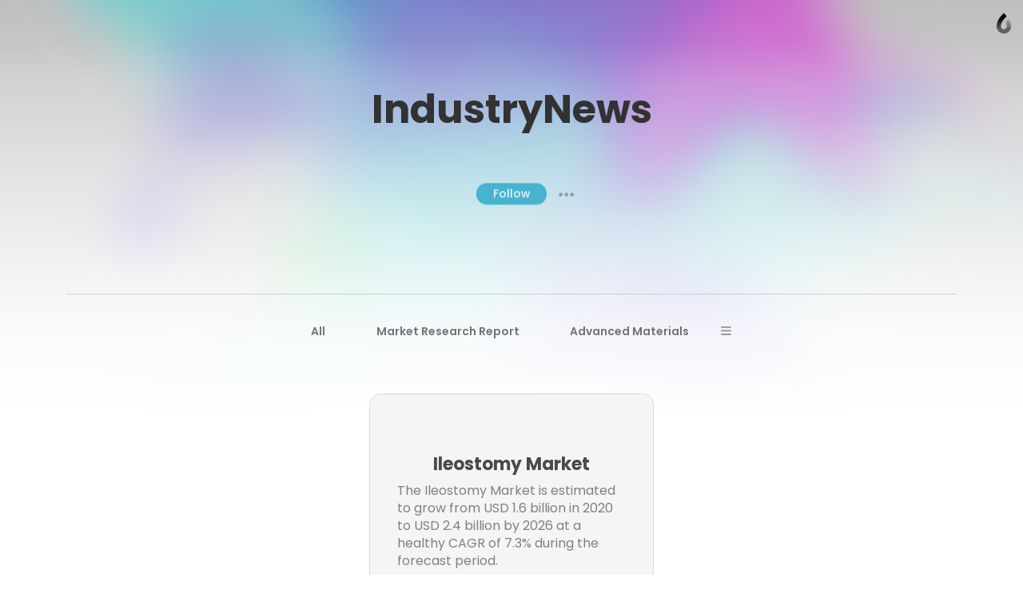

--- FILE ---
content_type: text/html; charset=utf-8
request_url: https://caramellaapp.com/Khemant?category=ileostomy-market
body_size: 78656
content:
<!doctype html>
	<html lang="en">
		<head>
		<script>window.dataLayer=[]</script>
		<link data-chunk="viewer" rel="stylesheet" href="https://assets.caramel.la/viewer.9802325a.css">
        <meta charset="utf-8">
        <link href="https://assets.caramel.la" rel="preconnect" crossorigin="anonymous" />
        <link href="https://media.caramel.la" rel="preconnect" crossorigin="anonymous" />
        <meta property="fb:app_id" content="175061582849580">
        <meta http-equiv="X-UA-Compatible" content="IE=edge">
        <meta name="viewport" content="width=device-width, initial-scale=1, viewport-fit=cover">
        <link rel="apple-touch-icon" sizes="180x180" href="https://assets.caramel.la/apple-touch-icon-XBrzOw8QJx.2c47cfc6.png">
        <link rel="icon" type="image/png" href="https://assets.caramel.la/favicon-32x32-XBrzOw8QJx.88557a8d.png" sizes="32x32">
        <link rel="icon" type="image/png" href="https://assets.caramel.la/favicon-16x16-XBrzOw8QJx.a10f85d7.png" sizes="16x16">
        <link rel="manifest" href="/manifest.json">
        <link rel="mask-icon" href="https://assets.caramel.la/safari-pinned-tab-XBrzOw8QJx.ebc65cc6.br.svg" color="#105db8">
        <link rel="shortcut icon" href="https://assets.caramel.la/favicon-XBrzOw8QJx.e16cc864.ico">
        <link href="https://assets.caramel.la/global.28d72610.br.css" rel="stylesheet">
        <meta name="msapplication-TileColor" content="#0f5db8">
        <meta name="msapplication-TileImage" content="https://assets.caramel.la/mstile-144x144-XBrzOw8QJx.e780113d.png">
        <meta name="msapplication-config" content="https://assets.caramel.la/browserconfig-XBrzOw8QJx.584cbe52.xml">
        <meta name="mobile-web-app-capable" content="yes">
        <meta name="apple-mobile-web-app-capable" content="yes">
        <meta name="generator" content="caramella">
        <meta name="apple-mobile-web-app-status-bar-style" content="black-translucent">
		<meta name="theme-color" content="#ffffff">
		<script>(function(w,d,s,l,i){w[l]=w[l]||[];w[l].push({'gtm.start':
			new Date().getTime(),event:'gtm.js'});var f=d.getElementsByTagName(s)[0],
			j=d.createElement(s),dl=l!='dataLayer'?'&l='+l:'';j.async=true;j.src=
			'https://www.googletagmanager.com/gtm.js?id='+i+dl;f.parentNode.insertBefore(j,f);
			})(window,document,'script','dataLayer','GTM-KPMF7KL');
		</script>
		<script type="text/javascript">
			;(function(p,l,o,w,i,n,g){if(!p[i]){p.GlobalSnowplowNamespace=p.GlobalSnowplowNamespace||[];
			p.GlobalSnowplowNamespace.push(i);p[i]=function(){(p[i].q=p[i].q||[]).push(arguments)
			};p[i].q=p[i].q||[];n=l.createElement(o);g=l.getElementsByTagName(o)[0];n.async=1;
			n.src=w;g.parentNode.insertBefore(n,g)}}(window,document,"script","https://assets.caramel.la/events.4b87b9d1.br.js","snowplow"));
		</script>
        
            <title>IndustryNews | Caramella</title>
            <link href="https://assets.caramel.la/app.8225b102.br.css" rel="stylesheet" data-additional>
			<meta name="description" content="" />
    <meta name="twitter:card" content="summary" />
    <meta name="twitter:image" content="https://assets.caramel.la/twt-card-account.png" />
    <meta name="twitter:url" content="https://caramel.la/Khemant" />
    <meta name="twitter:title" content="IndustryNews | Caramella" />
    <meta name="twitter:site" content="@caramellaapp" />
    <meta name="twitter:description" content="View post on Caramella">

    <meta property="og:title" content="IndustryNews | Caramella">
    <meta property="og:type" content="article">
    <meta property="og:site_name" content="Caramella">
    <meta property="og:url" content="https://caramel.la/Khemant">
    <meta property="og:image" content="undefined">
    <meta property="og:description" content="View post on Caramella">
    
    
    <meta property="article:author" content="https://caramel.la/Khemant" />
    <script type="application/ld+json">
    {
        "@context": "http://schema.org",
        "@type": "NewsArticle",
        "url": "https:\u002F\u002Fcaramel.la\u002FKhemant",
        "name": "IndustryNews | Caramella",
        "image":{
            "@type":"ImageObject",
            "width":480,
            "height":480,
            "url":"https:\u002F\u002Fassets.caramel.la\u002Ftwt-card-account.png"
        },
        
        
        "headline":"IndustryNews | Caramella",
        "mainEntityOfPage":"\u002FKhemant",
        "author":{
            "@type":"Person",
            "name":"Khemant Kolpe",
            "url":"https:\u002F\u002Fcaramel.la\u002FKhemant"
        },
        "publisher":{
            "@type":"Organization",
            "name":"Caramella",
            "url":"https:\u002F\u002Fcaramellaapp.com",
            "logo":{
                "@type":"ImageObject",
                "url":"https:\u002F\u002Fassets.caramel.la\u002Ftwt-card-account.png"
            }
        }
    }
		</script><script type="text/javascript">
		if (typeof window !== 'undefined' &&
			typeof navigator !== 'undefined' &&
			(navigator.doNotTrack !== '1' &&
			navigator.msDoNotTrack !== '1' &&
			window.doNotTrack !== '1')) {
				window.snowplow('newTracker', 'cf', 'events.caramel.la', {
					appId: 19053 || '0',
					forceSecureTracker: true,
					postPath: '/i',
				});
		
				window.snowplow('trackPageView');
				window.snowplow('enableActivityTracking', 30, 10);
		}
		</script>
			<style type="text/css" data-bgstyle>body:before{background-image: url(https://assets.caramel.la/default-bg.28b6f8c4.jpeg)}body{background-color:rgb(173, 173, 173)}</style>
		<style id="sstyles"></style>
		</head>
		<body>
		<!-- Google Tag Manager (noscript) -->
		<noscript><iframe src="https://www.googletagmanager.com/ns.html?id=GTM-KPMF7KL"
		height="0" width="0" style="display:none;visibility:hidden"></iframe></noscript>
		<!-- End Google Tag Manager (noscript) -->
		<svg style="position: absolute; width:0; height: 0;">
		<defs>
		  <linearGradient id="_Linear2" x1="0" x2="1" y1="0" y2="0" gradientUnits="userSpaceOnUse" gradientTransform="rotate(90 -141.334 729.56) scale(15.9876)">
		    <stop offset="0%" stop-color="#fff" stop-opacity="1"></stop>
		    <stop offset="100%" stop-color="#fff" stop-opacity=".5"></stop>
		  </linearGradient>
		  <linearGradient id="_Linear3" x1="0" x2="1" y1="0" y2="0" gradientUnits="userSpaceOnUse" gradientTransform="rotate(-90 741.452 145.336) scale(11.5594)">
		    <stop offset="0%" stop-color="#fff" stop-opacity=".5"></stop>
		    <stop offset="100%" stop-color="#fff" stop-opacity=".2"></stop>
		  </linearGradient>
		  <linearGradient id="_Linear4" x1="0" x2="1" y1="0" y2="0" gradientUnits="userSpaceOnUse" gradientTransform="rotate(90 -141.334 729.56) scale(15.9876)">
		    <stop offset="0%" stop-color="#0e54b0" stop-opacity="1"></stop>
		    <stop offset="100%" stop-color="#0595f2" stop-opacity=".85"></stop>
		  </linearGradient>
		  <linearGradient id="_Linear5" x1="0" x2="1" y1="0" y2="0" gradientUnits="userSpaceOnUse" gradientTransform="rotate(-90 741.452 145.336) scale(11.5594)">
		    <stop offset="0%" stop-color="#0595f2" stop-opacity=".85"></stop>
		    <stop offset="100%" stop-color="#70dcff" stop-opacity=".7"></stop>
		  </linearGradient>
			<linearGradient id="_Linear6" x1="0" x2="1" y1="0" y2="0" gradientUnits="userSpaceOnUse" gradientTransform="rotate(90 -141.334 729.56) scale(15.9876)">
				<stop offset="0%" stop-color="#000000" stop-opacity="1"></stop>
				<stop offset="100%" stop-color="#000000" stop-opacity=".5"></stop>
			</linearGradient>
			<linearGradient id="_Linear7" x1="0" x2="1" y1="0" y2="0" gradientUnits="userSpaceOnUse" gradientTransform="rotate(-90 741.452 145.336) scale(11.5594)">
				<stop offset="0%" stop-color="#000000" stop-opacity=".5"></stop>
				<stop offset="100%" stop-color="#000000" stop-opacity=".2"></stop>
			</linearGradient>
		</defs>
	    </svg>
		<div id="app" class="app"><div class="app-direction-ltr app-language-en"><div><div><style data-emotion-css="5cpwb0">.css-5cpwb0 .canopy h1,.css-5cpwb0 .canopy h3{padding-left:15px;padding-right:15px;}@supports (padding-left:calc(15px + constant(safe-area-inset-left))){.css-5cpwb0 .canopy h1,.css-5cpwb0 .canopy h3{padding-left:calc(15px + constant(safe-area-inset-left));}}@supports (padding-left:calc(15px + env(safe-area-inset-left))){.css-5cpwb0 .canopy h1,.css-5cpwb0 .canopy h3{padding-left:calc(15px + env(safe-area-inset-left));}}@supports (padding-right:calc(15px + constant(safe-area-inset-right))){.css-5cpwb0 .canopy h1,.css-5cpwb0 .canopy h3{padding-right:calc(15px + constant(safe-area-inset-right));}}@supports (padding-right:calc(15px + env(safe-area-inset-right))){.css-5cpwb0 .canopy h1,.css-5cpwb0 .canopy h3{padding-right:calc(15px + env(safe-area-inset-right));}}.css-5cpwb0 .article-list{padding-left:0;padding-right:0;}@supports (padding-left:calc(0 + constant(safe-area-inset-left))){.css-5cpwb0 .article-list{padding-left:calc(0 + constant(safe-area-inset-left));}}@supports (padding-left:calc(0 + env(safe-area-inset-left))){.css-5cpwb0 .article-list{padding-left:calc(0 + env(safe-area-inset-left));}}@supports (padding-right:calc(0 + constant(safe-area-inset-right))){.css-5cpwb0 .article-list{padding-right:calc(0 + constant(safe-area-inset-right));}}@supports (padding-right:calc(0 + env(safe-area-inset-right))){.css-5cpwb0 .article-list{padding-right:calc(0 + env(safe-area-inset-right));}}.css-5cpwb0 .article-list .article-link{word-break:break-word;}@supports (overflow-wrap:break-word){.css-5cpwb0 .article-list .article-link{overflow-wrap:break-word;}}</style><div class="blogroot alpha-avatar meta-empty css-5cpwb0"><style data-emotion-css="1wm1tpv">body:before{height:calc(350px + (520 - 350) * ((100vw - 320px) / (1300 - 320)));background-repeat:no-repeat;background-size:cover !important;background-position:50% 50% !important;position:absolute;z-index:0 !important;pointer-events:none;}body:after{height:calc(351px + (521 - 351) * ((100vw - 320px) / (1300 - 320)));content:'';pointer-events:none;top:0;right:0;left:0;z-index:1;position:absolute;background:linear-gradient( rgba(255,255,255,0) 0%,rgba(255,255,255,0.1) 10%,rgba(255,255,255,0.3) 20%,rgba(255,255,255,0.55) 40%,rgba(255,255,255,0.68) 52%,rgba(255,255,255,0.81) 65%,rgba(255,255,255,0.93) 80%,rgba(255,255,255,1) 100% ),linear-gradient( rgba(255,255,255,0.4) 0%,rgba(255,255,255,0.4) 100% ) !important;}@media (prefers-color-scheme:dark){body:after{background:linear-gradient( rgba(16,16,16,0) 0%,rgba(16,16,16,0.1) 10%,rgba(16,16,16,0.3) 20%,rgba(16,16,16,0.55) 40%,rgba(16,16,16,0.68) 52%,rgba(16,16,16,0.79) 65%,rgba(16,16,16,0.89) 80%,rgba(16,16,16,1) 100% ),linear-gradient( rgba(16,16,16,0.35) 0%,rgba(16,16,16,0.6) 100% ) !important;}}@media screen and (max-width:1024px) and (prefers-color-scheme:dark){body:after{background:linear-gradient( rgba(0,0,0,0) 0%,rgba(0,0,0,0.1) 10%,rgba(0,0,0,0.3) 20%,rgba(0,0,0,0.55) 40%,rgba(0,0,0,0.68) 52%,rgba(0,0,0,0.81) 65%,rgba(0,0,0,0.93) 80%,rgba(0,0,0,1) 100% ),linear-gradient(rgba(0,0,0,0.4) 0%,rgba(0,0,0,0.4) 100%) !important;}}@media screen and (min-width:1300px){body:before{height:520px;}body:after{height:521px;}}</style><style data-emotion-css="14c5pmh">.css-14c5pmh{position:absolute;top:0;left:0;right:0;z-index:25;display:-webkit-box;display:-webkit-flex;display:-ms-flexbox;display:flex;pointer-events:none;-webkit-box-pack:end;-webkit-justify-content:flex-end;-ms-flex-pack:end;justify-content:flex-end;-webkit-align-items:center;-webkit-box-align:center;-ms-flex-align:center;align-items:center;padding:10px;padding-left:10px;padding-right:10px;-webkit-transition:-webkit-transform 0.6s cubic-bezier(0.3,1.3,0.38,1);-webkit-transition:transform 0.6s cubic-bezier(0.3,1.3,0.38,1);transition:transform 0.6s cubic-bezier(0.3,1.3,0.38,1);font-weight:500;color:inherit;height:60px;box-sizing:border-box;}@supports (padding-left:calc(10px + constant(safe-area-inset-left))){.css-14c5pmh{padding-left:calc(10px + constant(safe-area-inset-left));}}@supports (padding-left:calc(10px + env(safe-area-inset-left))){.css-14c5pmh{padding-left:calc(10px + env(safe-area-inset-left));}}@supports (padding-right:calc(10px + constant(safe-area-inset-right))){.css-14c5pmh{padding-right:calc(10px + constant(safe-area-inset-right));}}@supports (padding-right:calc(10px + env(safe-area-inset-right))){.css-14c5pmh{padding-right:calc(10px + env(safe-area-inset-right));}}@media (min-width:768px){.edit-mode .css-14c5pmh{-webkit-transform:translateY(196px);-ms-transform:translateY(196px);transform:translateY(196px);}}.css-14c5pmh.light{color:white;}.css-14c5pmh.fixed{position:relative;margin-bottom:-60px;}.css-14c5pmh.hidden{opacity:0.5;-webkit-filter:grayscale(1);filter:grayscale(1);background:repeating-linear-gradient( -45deg,transparent,transparent 10px,rgba(0,0,0,0.055) 10px,rgba(0,0,0,0.055) 20px );}.css-14c5pmh .edit-tools{display:-webkit-box;display:-webkit-flex;display:-ms-flexbox;display:flex;-webkit-align-items:center;-webkit-box-align:center;-ms-flex-align:center;align-items:center;pointer-events:auto;}.css-14c5pmh .edit-tools .nav-link:first-of-type{margin-left:0;}.css-14c5pmh .all-links{display:-webkit-box;display:-webkit-flex;display:-ms-flexbox;display:flex;-webkit-box-pack:start;-webkit-justify-content:flex-start;-ms-flex-pack:start;justify-content:flex-start;-webkit-flex:1;-ms-flex:1;flex:1;}.css-14c5pmh .social-links{display:-webkit-box;display:-webkit-flex;display:-ms-flexbox;display:flex;-webkit-align-items:center;-webkit-box-align:center;-ms-flex-align:center;align-items:center;margin-left:auto;padding-left:3em;}.css-14c5pmh .social-links .nav-link{padding:0;width:30px;height:30px;}.css-14c5pmh .social-links .nav-link:hover svg{fill:currentColor !important;}.css-14c5pmh .social-links svg{width:30px;}.css-14c5pmh .nav-link{cursor:pointer;background-color:transparent;border-radius:17px;border:0;font-size:16px;line-height:1em;padding:6px 13px;color:inherit;pointer-events:auto;-webkit-text-decoration:none;text-decoration:none;font-feature-settings:'ss10','ss11';-webkit-transition-property:background-color,-webkit-transform,opacity,box-shadow;-webkit-transition-property:background-color,transform,opacity,box-shadow;transition-property:background-color,transform,opacity,box-shadow;-webkit-transition-timing-function:ease-in-out;transition-timing-function:ease-in-out;-webkit-transition-duration:.2s;transition-duration:.2s;}.css-14c5pmh .nav-link:active{-webkit-transform:scale(0.93);-ms-transform:scale(0.93);transform:scale(0.93);}.k-a .css-14c5pmh .nav-link:focus{box-shadow:inset 0 0 0 3px #05c6ff;}.css-14c5pmh .nav-link svg{fill:currentColor;}.css-14c5pmh .nav-link.disabled{pointer-events:none;}.css-14c5pmh .nav-link.unshared{opacity:0.5;font-style:italic;}.css-14c5pmh .nav-link.dimmed{opacity:0.5;}.css-14c5pmh .nav-link.hidden{display:none;}.css-14c5pmh .nav-link .modified{display:inline-block;width:7px;height:7px;background:#ff6000;border-radius:2em;margin-inline-start:0.35em;margin-bottom:0.08em;}.css-14c5pmh .nav-logo:hover .nav-link,.css-14c5pmh .nav-link.active,.css-14c5pmh .nav-link:hover,.css-14c5pmh .k-a .nav-link:focus{color:white;background-color:var(--card-meta);box-shadow:none;}.css-14c5pmh .nav-logo .nav-link{position:relative;max-width:220px;max-height:2.8em;overflow:hidden;text-align:left;line-height:1.5em;}.css-14c5pmh .only-logo{margin-right:0.7em;}.css-14c5pmh .settings-button{position:relative;display:-webkit-box;display:-webkit-flex;display:-ms-flexbox;display:flex;-webkit-align-items:center;-webkit-box-align:center;-ms-flex-align:center;align-items:center;border-radius:20px;-webkit-box-pack:center;-webkit-justify-content:center;-ms-flex-pack:center;justify-content:center;padding:0 12px;height:40px;}.css-14c5pmh .settings-button::after{content:'';position:absolute;top:0;left:0;right:0;bottom:0;}.css-14c5pmh .settings-button .doc-status{margin-right:6px;}.css-14c5pmh .settings-button svg{fill-rule:evenodd;height:24px;width:19px;-webkit-transition:fill .2s ease-in-out;transition:fill .2s ease-in-out;}.css-14c5pmh .settings-button svg path:nth-child(2){opacity:0.7;}.css-14c5pmh .settings-button .page-gear-icon-hover{display:none;}.css-14c5pmh .settings-button:hover,.k-a .css-14c5pmh .settings-button:focus{background-color:inherit !important;color:inherit !important;}.css-14c5pmh .settings-button:hover svg,.k-a .css-14c5pmh .settings-button:focus svg{fill:currentColor !important;}.css-14c5pmh .settings-button:hover .page-gear-icon,.k-a .css-14c5pmh .settings-button:focus .page-gear-icon{display:none;}.css-14c5pmh .settings-button:hover .page-gear-icon-hover,.k-a .css-14c5pmh .settings-button:focus .page-gear-icon-hover{display:initial;}.css-14c5pmh .new-beams{position:absolute;top:0;right:0;background:#ff0041;border-radius:2em;padding:0.1em 0.5em;font-size:0.7em;color:white;font-weight:700;}.css-14c5pmh .more-links{border-radius:50%;width:40px;height:40px;padding:0;}.css-14c5pmh .more-links svg{width:20px;height:9px;}.css-14c5pmh.light .nav-logo:hover .nav-link,.css-14c5pmh.light .nav-link:hover,.css-14c5pmh.light .nav-link.active,.css-14c5pmh.light .k-a .nav-link:focus{color:#434343;background-color:white;}.css-14c5pmh .nav-logo{display:-webkit-box;display:-webkit-flex;display:-ms-flexbox;display:flex;display:-webkit-inline-box;display:-webkit-inline-flex;display:-ms-inline-flexbox;display:inline-flex;pointer-events:auto;-webkit-flex-direction:row;-ms-flex-direction:row;flex-direction:row;-webkit-align-items:center;-webkit-box-align:center;-ms-flex-align:center;align-items:center;max-width:65%;color:inherit;-webkit-text-decoration:none;text-decoration:none;-webkit-transition:-webkit-transform 0.35s ease-in-out;-webkit-transition:transform 0.35s ease-in-out;transition:transform 0.35s ease-in-out;}.css-14c5pmh .nav-logo:active{-webkit-transform:scale(0.93);-ms-transform:scale(0.93);transform:scale(0.93);}.css-14c5pmh .nav-logo > div{position:relative;width:40px;height:40px;}.css-14c5pmh .nav-logo > div.has-alpha{width:50px;height:40px;}.css-14c5pmh .nav-logo > div > div{position:relative;width:100%;height:100%;-webkit-transition:all 0.2s ease;transition:all 0.2s ease;}.css-14c5pmh.rtl{-webkit-flex-direction:row-reverse;-ms-flex-direction:row-reverse;flex-direction:row-reverse;}.css-14c5pmh.rtl .all-links,.css-14c5pmh.rtl .nav-logo{-webkit-flex-direction:row-reverse;-ms-flex-direction:row-reverse;flex-direction:row-reverse;}.css-14c5pmh.rtl .only-logo{margin-right:0;margin-left:0.7em;}.css-14c5pmh.rtl .social-links{margin-right:auto;padding-left:0;padding-right:3em;}.css-14c5pmh.rtl .edit-tools{margin-left:0;-webkit-flex-direction:row-reverse;-ms-flex-direction:row-reverse;flex-direction:row-reverse;}.css-14c5pmh.rtl .settings-button{-webkit-flex-direction:row-reverse;-ms-flex-direction:row-reverse;flex-direction:row-reverse;}.css-14c5pmh.rtl .settings-button .doc-status{margin-right:0;margin-left:6px;}.css-14c5pmh.ltr{direction:ltr;}.css-14c5pmh .all-links{white-space:nowrap;-webkit-flex-wrap:wrap;-ms-flex-wrap:wrap;flex-wrap:wrap;height:28px;overflow:hidden;}.css-14c5pmh .nav-logo:hover + .all-links .nav-link.active,.css-14c5pmh .all-links:hover .nav-link.active{color:inherit;background:transparent;}.css-14c5pmh .doc-logo{position:relative;overflow:hidden;pointer-events:auto;margin-top:8px;margin-inline-start:4px;margin-inline-end:4px;width:20px;}.css-14c5pmh .doc-logo [id='Shape 9']{fill:url(#_Linear6);}.css-14c5pmh .doc-logo [id='Shape 91']{fill:url(#_Linear7);}@media (prefers-color-scheme:dark){.css-14c5pmh .doc-logo [id='Shape 9']{fill:url(#_Linear2);}.css-14c5pmh .doc-logo [id='Shape 91']{fill:url(#_Linear3);}}.css-14c5pmh .doc-logo:hover{cursor:pointer;}@media (max-width:768px){.css-14c5pmh .all-links,.css-14c5pmh .social-links{display:none;}.css-14c5pmh .nav-logo{margin-right:auto;}.css-14c5pmh.rtl .nav-logo{margin-right:0;margin-left:auto;}}</style><nav id="website-nav-uHAfs9DR8" class="website-nav   ltr  css-14c5pmh"><div class="all-links"></div><div class="social-links"></div><div class="edit-tools"></div><a href="/?lang=en" class="doc-logo"><span style="width:100%;hegiht:100%"><svg width="100%" height="100%" fill-rule="evenodd" viewBox="0 0 22 30" version="1.1" clip-rule="evenodd" stroke-linejoin="round" xmlns="http://www.w3.org/2000/svg" fill="#fff"><path id="Shape 9" fill="url(#_Linear2)" d="M591 887.058v5.94c-5.647-.127-10.004-4.56-10.004-10.013 0-10.095 10.013-18.445 10.013-18.445s1.87 1.634 3.99 4.272c-4.27 3.945-6.07 7.458-6.33 8.003-1.03 1.95-1.74 4.072-1.74 6.17 0 2.172 1.7 3.952 4.06 4.073z" transform="translate(-580 -864)"></path><path id="Shape 91" fill="url(#_Linear3)" d="M591 887.058l.01.002c2.245 0 4.073-1.828 4.073-4.075 0-1.933-.67-3.94-1.636-5.827 1.515-2.358 3.028-3.933 4.052-4.854 1.92 3.073 3.52 6.798 3.52 10.68 0 5.532-4.49 10.014-10.01 10.014H591v-5.94z" transform="translate(-580 -864)"></path></svg></span></a></nav><style data-emotion-css="s2uy4m">.css-s2uy4m{pointer-events:auto;color:#393939;fill:#393939;z-index:50;}.css-s2uy4m.light{color:white;fill:white;}.css-s2uy4m > button{opacity:0;right:10px;top:21px;-webkit-transition:opacity 0s ease 0.2s;transition:opacity 0s ease 0.2s;}.css-s2uy4m.rtl > button{left:10px;}.css-s2uy4m > button,.css-s2uy4m .backdrop,.css-s2uy4m .burger-links{position:fixed;z-index:20;pointer-events:none;}.css-s2uy4m .backdrop{-webkit-transition:opacity 0.3s ease;transition:opacity 0.3s ease;background-color:rgba(0,0,0,0.1);opacity:0;}.css-s2uy4m .burger-links{left:0;right:0;top:0;background-color:white;box-shadow:0 -200px 0 white;overflow:scroll;font-size:1.5em;max-height:100vh;-webkit-transform:translateY(-100%);-ms-transform:translateY(-100%);transform:translateY(-100%);opacity:0;-webkit-transition:-webkit-transform 0.6s cubic-bezier(0.3,1.3,0.38,1),opacity 0.2s ease 0.7s;-webkit-transition:transform 0.6s cubic-bezier(0.3,1.3,0.38,1),opacity 0.2s ease 0.7s;transition:transform 0.6s cubic-bezier(0.3,1.3,0.38,1),opacity 0.2s ease 0.7s;will-change:transform;}.css-s2uy4m .burger-links > div{-webkit-box-pack:start;-webkit-justify-content:flex-start;-ms-flex-pack:start;justify-content:flex-start;padding:2.4em 1em;display:-webkit-box;display:-webkit-flex;display:-ms-flexbox;display:flex;-webkit-align-items:center;-webkit-box-align:center;-ms-flex-align:center;align-items:center;-webkit-flex-wrap:wrap;-ms-flex-wrap:wrap;flex-wrap:wrap;height:100%;}@media (min-width:768px){.css-s2uy4m .burger-links > div{-webkit-flex-direction:column;-ms-flex-direction:column;flex-direction:column;-webkit-box-pack:center;-webkit-justify-content:center;-ms-flex-pack:center;justify-content:center;-webkit-flex-wrap:nowrap;-ms-flex-wrap:nowrap;flex-wrap:nowrap;padding:2.6em;}}.css-s2uy4m .burger-links .social-links{width:100%;max-width:816px;text-align:center;}.css-s2uy4m .burger-links .social-links.border-top{padding-top:1.2em;margin-top:2em;border-top:1px solid rgba(0,0,0,0.25);}.css-s2uy4m .burger-links .social-links .nav-link{display:-webkit-inline-box;display:-webkit-inline-flex;display:-ms-inline-flexbox;display:inline-flex;pointer-events:auto;margin:0.3em;height:50px;width:50px;border-radius:50%;-webkit-transition:background-color .2s ease-in-out;transition:background-color .2s ease-in-out;}.css-s2uy4m .burger-links .social-links .nav-link:hover{background-color:rgba(0,0,0,0.1);}.css-s2uy4m .burger-links .social-links svg{width:50px;fill:inherit;}.css-s2uy4m .dimmed{opacity:0.5;}.css-s2uy4m .hidden{display:none;}.css-s2uy4m .unshared{opacity:0.5;font-style:italic;}.css-s2uy4m .modified{display:inline-block;width:7px;height:7px;background:#ff6000;border-radius:2em;margin-inline-start:0.35em;margin-bottom:0.08em;}.css-s2uy4m.light .backdrop{background-color:rgba(0,0,0,0.5);}.css-s2uy4m.light .burger-links{background-color:#1f1f1f;box-shadow:0 -200px 0 #1f1f1f;}.css-s2uy4m.light .social-links.border-top{border-color:rgba(255,255,255,0.25);}.css-s2uy4m .nav-link:not(.social){font-size:1em;width:-webkit-max-content;width:-moz-max-content;width:max-content;cursor:pointer;font-weight:600;margin:0.4em 0.7em;-webkit-text-decoration:none;text-decoration:none;color:inherit;}.css-s2uy4m .nav-link:not(.social).active,.css-s2uy4m .nav-link:not(.social):hover{color:rgb(120,120,120);background-color:transparent;}html.buger-menu-open .css-s2uy4m > button{opacity:1;pointer-events:auto;-webkit-transition:none;transition:none;}html.buger-menu-open .css-s2uy4m .backdrop{pointer-events:auto;opacity:1;}html.buger-menu-open .css-s2uy4m .burger-links{-webkit-transform:translateY(0);-ms-transform:translateY(0);transform:translateY(0);pointer-events:auto;opacity:1;-webkit-transition:-webkit-transform 0.6s cubic-bezier(0.3,1.3,0.38,1);-webkit-transition:transform 0.6s cubic-bezier(0.3,1.3,0.38,1);transition:transform 0.6s cubic-bezier(0.3,1.3,0.38,1);}@media (min-width:768px){body.hide-burger-menu .css-s2uy4m{display:none;}}</style><div id="burger-menu-panel" class="  css-s2uy4m"><div id="burger-menu-backdrop" class="backdrop"></div><div class="burger-links"><div></div></div><style data-emotion-css="1ac3pqr">.css-1ac3pqr{display:block;pointer-events:auto;cursor:pointer;position:relative;pointer-events:auto;width:19px;height:18px;margin-left:8px;background:transparent;border:none;padding:0;color:inherit;}.css-1ac3pqr::after{content:'';position:absolute;left:-8px;right:-8px;top:-8px;bottom:-8px;}.css-1ac3pqr span{width:100%;height:2px;background-color:currentColor;position:absolute;left:0;border-radius:2px;-webkit-transition:all 0.2s ease;transition:all 0.2s ease;}.css-1ac3pqr span:nth-child(1){top:0;}.css-1ac3pqr span:nth-child(2){top:calc(50% - 1px);}.css-1ac3pqr span:nth-child(3){bottom:0;}html.buger-menu-open .css-1ac3pqr span:nth-child(1){-webkit-transform:rotate(43deg);-ms-transform:rotate(43deg);transform:rotate(43deg);-webkit-transform-origin:top left;-ms-transform-origin:top left;transform-origin:top left;width:128%;}html.buger-menu-open .css-1ac3pqr span:nth-child(2){opacity:0;}html.buger-menu-open .css-1ac3pqr span:nth-child(3){-webkit-transform:rotate(-43deg);-ms-transform:rotate(-43deg);transform:rotate(-43deg);-webkit-transform-origin:bottom left;-ms-transform-origin:bottom left;transform-origin:bottom left;width:128%;}.css-1ac3pqr.light span{background-color:white;}@media (min-width:768px){body.hide-burger-menu .css-1ac3pqr{display:none;pointer-events:none;}}</style><button id="burger-menu-button" class=" css-1ac3pqr"><span></span><span></span><span></span></button></div><div class="actions-arrow hidden"><svg width="17" height="59"><path fill="none" stroke="#fff" d="M3.75488281 58.3085937c-5.11523437-24.9199218-.80517578-41.3500976 8.36376949-56.67333979 1.0561524 4.18408203 2.2355144 8.16479492 3.538086 11.94213869l-3.538086-12.57250979L.1953125 6.66381836"></path></svg><span>Action Menu</span></div><div class="canopy"><h1 dir="auto">IndustryNews<!-- --> </h1><div class="user-meta"><h3 dir="auto"></h3></div></div><div class="follow-popup-container"><button class="follow-btn">Follow</button><button class="show-follow-popup-btn">● ● ●</button></div><hr/><div class="archive-info"><div class="article-count"><style data-emotion-css="1vc8r78">.css-1vc8r78{width:100%;max-width:816px;position:relative;overflow:hidden;max-height:30px;-webkit-transition:max-height 0.45s cubic-bezier(0.92,0.02,0.07,1.01);transition:max-height 0.45s cubic-bezier(0.92,0.02,0.07,1.01);margin:0 auto;display:-webkit-box;display:-webkit-flex;display:-ms-flexbox;display:flex;-webkit-align-items:flex-start;-webkit-box-align:flex-start;-ms-flex-align:flex-start;align-items:flex-start;-webkit-box-pack:center;-webkit-justify-content:center;-ms-flex-pack:center;justify-content:center;direction:ltr;padding-inline-start:var(--padding);box-sizing:border-box;}.author-lang-rtl .css-1vc8r78{direction:rtl;}.css-1vc8r78 > ul{font-size:15px;box-sizing:border-box;margin:0;list-style:none;display:-webkit-box;display:-webkit-flex;display:-ms-flexbox;display:flex;-webkit-flex-direction:row;-ms-flex-direction:row;flex-direction:row;-webkit-flex-wrap:wrap;-ms-flex-wrap:wrap;flex-wrap:wrap;-webkit-align-items:center;-webkit-box-align:center;-ms-flex-align:center;align-items:center;position:relative;font-size:calc(12px + (14 - 12) * ((100vw - 320px) / (1300 - 320)));padding:0 0 14px;padding-inline-end:var(--button-height);margin-inline-end:var(--padding);-webkit-box-pack:space-around;-webkit-justify-content:space-around;-ms-flex-pack:space-around;justify-content:space-around;}@media screen and (max-width:600px){.css-1vc8r78 > ul{font-size:14px;margin-inline-end:30px;padding-inline-start:10px;padding-inline-end:10px;}}</style><div dir="auto" style="max-height:" class="css-1vc8r78"><ul><style data-emotion-css="152dx91">.css-152dx91{margin:0 0 7px 0;line-height:30px;min-height:30px;}</style><li class="css-152dx91"><style data-emotion-css="165gzl1">.css-165gzl1{background-color:transparent;font-weight:600;position:relative;display:block;-webkit-text-decoration:none;text-decoration:none;border-radius:30px;border:0;box-shadow:0;font-size:inherit;color:inherit;box-sizing:border-box;padding:0 15px;margin:0;outline:none !important;-webkit-transition:opacity 0.2s ease,color 0.2s ease,background 0.2s ease;transition:opacity 0.2s ease,color 0.2s ease,background 0.2s ease;opacity:0.8;line-height:calc(22px + (27 - 22) * ((100vw - 320px) / (1300 - 320)));}.css-165gzl1:focus,.css-165gzl1:hover{opacity:1;}.css-165gzl1:hover:after,.css-165gzl1:focus:after{opacity:0.13;}@media screen and (max-width:600px){.css-165gzl1{padding:0 10px;}}.css-165gzl1::after{position:absolute;content:'';width:100%;height:100%;top:0;right:0;border-radius:30px;background:currentColor;opacity:0;-webkit-transition:opacity 0.2s ease;transition:opacity 0.2s ease;z-index:-1;}</style><a href="/Khemant" class="link-style css-165gzl1">All</a></li><li class="css-152dx91"><a href="/Khemant?category=market-research-report" class="css-165gzl1">Market Research Report</a></li><li class="css-152dx91"><a href="/Khemant?category=advanced-materials" class="css-165gzl1">Advanced Materials</a></li><li class="css-152dx91"><a href="/Khemant?category=stratview-research" class="css-165gzl1">Stratview Research </a></li><li class="css-152dx91"><a href="/Khemant?category=market-research-reports" class="css-165gzl1">Market research reports</a></li><li class="css-152dx91"><a href="/Khemant?category=business-news" class="css-165gzl1">Business News</a></li><li class="css-152dx91"><a href="/Khemant?category=market-research-news" class="css-165gzl1">Market Research News</a></li><li class="css-152dx91"><a href="/Khemant?category=aerospace" class="css-165gzl1">Aerospace</a></li><li class="css-152dx91"><a href="/Khemant?category=healthcare-industry" class="css-165gzl1">Healthcare Industry</a></li><li class="css-152dx91"><a href="/Khemant?category=other" class="css-165gzl1">other</a></li><li class="css-152dx91"><a href="/Khemant?category=aerospace-and-defense" class="css-165gzl1">Aerospace &amp; Defense</a></li><li class="css-152dx91"><a href="/Khemant?category=chemicals-and-materials" class="css-165gzl1">Chemicals &amp; Materials</a></li><li class="css-152dx91"><a href="/Khemant?category=healthcare" class="css-165gzl1">healthcare</a></li><li class="css-152dx91"><a href="/Khemant?category=industry-news" class="css-165gzl1">Industry News</a></li><li class="css-152dx91"><a href="/Khemant?category=consumer-goods" class="css-165gzl1">consumer goods</a></li><li class="css-152dx91"><a href="/Khemant?category=engineering" class="css-165gzl1">Engineering</a></li><li class="css-152dx91"><a href="/Khemant?category=others" class="css-165gzl1">others</a></li><li class="css-152dx91"><a href="/Khemant?category=building-and-construction" class="css-165gzl1">Building &amp; Construction</a></li><li class="css-152dx91"><a href="/Khemant?category=chemical-and-material" class="css-165gzl1">chemical and material</a></li><li class="css-152dx91"><a href="/Khemant?category=information-and-communication" class="css-165gzl1">information and communication</a></li><li class="css-152dx91"><a href="/Khemant?category=electronics-and-electricals" class="css-165gzl1">Electronics &amp; Electricals</a></li><li class="css-152dx91"><a href="/Khemant?category=informtaion-and-communication" class="css-165gzl1">informtaion and communication</a></li><li class="css-152dx91"><a href="/Khemant?category=market-resesarch-report" class="css-165gzl1">Market Resesarch Report</a></li><li class="css-152dx91"><a href="/Khemant?category=aerospace-industry" class="css-165gzl1">Aerospace Industry</a></li><li class="css-152dx91"><a href="/Khemant?category=automotive" class="css-165gzl1">automotive</a></li><li class="css-152dx91"><a href="/Khemant?category=construction" class="css-165gzl1">Construction</a></li><li class="css-152dx91"><a href="/Khemant?category=consumer-goods-and-services" class="css-165gzl1">Consumer Goods &amp; Services </a></li><li class="css-152dx91"><a href="/Khemant?category=automotive-and-transportation" class="css-165gzl1">automotive and transportation</a></li><li class="css-152dx91"><a href="/Khemant?category=automotive-industry" class="css-165gzl1">Automotive Industry</a></li><li class="css-152dx91"><a href="/Khemant?category=chemicals" class="css-165gzl1">Chemicals</a></li><li class="css-152dx91"><a href="/Khemant?category=materials" class="css-165gzl1">Materials</a></li><li class="css-152dx91"><a href="/Khemant?category=energy-and-power" class="css-165gzl1">Energy &amp; Power</a></li><li class="css-152dx91"><a href="/Khemant?category=electrical-and-electronics" class="css-165gzl1">electrical and electronics</a></li><li class="css-152dx91"><a href="/Khemant?category=automotive-and-transport" class="css-165gzl1">Automotive &amp; transport</a></li><li class="css-152dx91"><a href="/Khemant?category=healthcare-packaging-market" class="css-165gzl1">Healthcare Packaging Market</a></li><li class="css-152dx91"><a href="/Khemant?category=composites" class="css-165gzl1">composites</a></li><li class="css-152dx91"><a href="/Khemant?category=information-and-communicati-on" class="css-165gzl1">Information &amp; Communicati.on</a></li><li class="css-152dx91"><a href="/Khemant?category=transportation" class="css-165gzl1">TRANSPORTATION</a></li><li class="css-152dx91"><a href="/Khemant?category=mining" class="css-165gzl1">Mining</a></li><li class="css-152dx91"><a href="/Khemant?category=metals-and-minerals" class="css-165gzl1">Metals &amp; Minerals</a></li><li class="css-152dx91"><a href="/Khemant?category=communications" class="css-165gzl1">Communications</a></li><li class="css-152dx91"><a href="/Khemant?category=information" class="css-165gzl1">Information</a></li><li class="css-152dx91"><a href="/Khemant?category=disruptive-technology" class="css-165gzl1">disruptive technology</a></li><li class="css-152dx91"><a href="/Khemant?category=hair-loss-supplement-market" class="css-165gzl1">Hair Loss Supplement Market</a></li><li class="css-152dx91"><a href="/Khemant?category=molecular-diagnostics-market" class="css-165gzl1">Molecular Diagnostics Market</a></li><li class="css-152dx91"><a href="/Khemant?category=liquid-biopsy-market" class="css-165gzl1">Liquid Biopsy Market</a></li><li class="css-152dx91"><a href="/Khemant?category=medical-aesthetics-market" class="css-165gzl1">Medical Aesthetics Market</a></li><li class="css-152dx91"><a href="/Khemant?category=communication-and-infromation" class="css-165gzl1">communication and infromation</a></li><li class="css-152dx91"><a href="/Khemant?category=packaging-market" class="css-165gzl1">packaging market</a></li><li class="css-152dx91"><a href="/Khemant?category=wooden-decking-market" class="css-165gzl1">Wooden Decking Market </a></li><li class="css-152dx91"><a href="/Khemant?category=automotive-software-market" class="css-165gzl1">Automotive Software Market</a></li><li class="css-152dx91"><a href="/Khemant?category=dolomite-market" class="css-165gzl1">Dolomite Market</a></li><li class="css-152dx91"><a href="/Khemant?category=wood-plastic-composites-market" class="css-165gzl1">Wood-Plastic Composites Market</a></li><li class="css-152dx91"><a href="/Khemant?category=covid-19-impact-on-composites-market" class="css-165gzl1">Covid 19 Impact On Composites Market</a></li><li class="css-152dx91"><a href="/Khemant?category=protein-engineering-market" class="css-165gzl1">Protein Engineering Market</a></li><li class="css-152dx91"><a href="/Khemant?category=technology" class="css-165gzl1">Technology</a></li><li class="css-152dx91"><a href="/Khemant?category=information-and-technology" class="css-165gzl1">information and technology</a></li><li class="css-152dx91"><a href="/Khemant?category=iot-in-healthcare-market" class="css-165gzl1">IoT in Healthcare Market </a></li><li class="css-152dx91"><a href="/Khemant?category=services" class="css-165gzl1">services</a></li><li class="css-152dx91"><a href="/Khemant?category=aircraft-tires-market" class="css-165gzl1">Aircraft Tires Market</a></li><li class="css-152dx91"><a href="/Khemant?category=composite-process-materials-market" class="css-165gzl1">Composite Process Materials Market</a></li><li class="css-152dx91"><a href="/Khemant?category=aerospace-and" class="css-165gzl1">Aerospace &amp; </a></li><li class="css-152dx91"><a href="/Khemant?category=digital-health-market" class="css-165gzl1">Digital Health Market</a></li><li class="css-152dx91"><a href="/Khemant?category=3d-printing-construction-market" class="css-165gzl1">3D Printing Construction Market</a></li><li class="css-152dx91"><a href="/Khemant?category=steam-turbine-market" class="css-165gzl1">Steam Turbine Market</a></li><li class="css-152dx91"><a href="/Khemant?category=caprolactam-market" class="css-165gzl1">Caprolactam Market</a></li><li class="css-152dx91"><a href="/Khemant?category=rare-earth-metals-market" class="css-165gzl1">Rare Earth Metals Market</a></li><li class="css-152dx91"><a href="/Khemant?category=security-analytics-market" class="css-165gzl1">Security Analytics Market</a></li><li class="css-152dx91"><a href="/Khemant?category=concrete-fiber-market" class="css-165gzl1">Concrete Fiber Market</a></li><li class="css-152dx91"><a href="/Khemant?category=wearable-medical-devices-market" class="css-165gzl1">Wearable Medical Devices Market</a></li><li class="css-152dx91"><a href="/Khemant?category=voice-recognition-market" class="css-165gzl1">Voice Recognition Market</a></li><li class="css-152dx91"><a href="/Khemant?category=digital-twin-market" class="css-165gzl1">Digital Twin Market </a></li><li class="css-152dx91"><a href="/Khemant?category=aircraft-communication-system-market" class="css-165gzl1">Aircraft Communication System Market</a></li><li class="css-152dx91"><a href="/Khemant?category=medical-waste-management-market" class="css-165gzl1">Medical Waste Management Market</a></li><li class="css-152dx91"><a href="/Khemant?category=healthcare-analytics-market" class="css-165gzl1">Healthcare Analytics Market</a></li><li class="css-152dx91"><a href="/Khemant?category=suspension-market" class="css-165gzl1">suspension market</a></li><li class="css-152dx91"><a href="/Khemant?category=smart-container-market" class="css-165gzl1">Smart Container Market</a></li><li class="css-152dx91"><a href="/Khemant?category=shore-power-market" class="css-165gzl1">Shore Power Market</a></li><li class="css-152dx91"><a href="/Khemant?category=silicone-film-market" class="css-165gzl1">Silicone Film Market</a></li><li class="css-152dx91"><a href="/Khemant?category=structural-steel-market" class="css-165gzl1">Structural steel market</a></li><li class="css-152dx91"><a href="/Khemant?category=3d-printing-construction" class="css-165gzl1">3D  Printing Construction</a></li><li class="css-152dx91"><a href="/Khemant?category=reactive-diluents-market" class="css-165gzl1">Reactive Diluents Market</a></li><li class="css-152dx91"><a href="/Khemant?category=butylated-hydroxytoluene-market" class="css-165gzl1">Butylated Hydroxytoluene Market</a></li><li class="css-152dx91"><a href="/Khemant?category=busbar-market" class="css-165gzl1">busbar market</a></li><li class="css-152dx91"><a href="/Khemant?category=circuit-breaker-market" class="css-165gzl1">Circuit breaker market</a></li><li class="css-152dx91"><a href="/Khemant?category=oil-filled-transformer-market" class="css-165gzl1">Oil Filled Transformer market</a></li><li class="css-152dx91"><a href="/Khemant?category=water-storage-systems-market" class="css-165gzl1">Water Storage Systems Market</a></li><li class="css-152dx91"><a href="/Khemant?category=industrial-gas-turbine-market" class="css-165gzl1">Industrial gas Turbine Market</a></li><li class="css-152dx91"><a href="/Khemant?category=light-towers-market" class="css-165gzl1">Light Towers Market</a></li><li class="css-152dx91"><a href="/Khemant?category=volt-var-management-market" class="css-165gzl1">Volt/VAr Management Market</a></li><li class="css-152dx91"><a href="/Khemant?category=titanium-dioxide-market" class="css-165gzl1">Titanium Dioxide Market</a></li><li class="css-152dx91"><a href="/Khemant?category=waste-heat-to-power-market" class="css-165gzl1">Waste Heat to Power Market </a></li><li class="css-152dx91"><a href="/Khemant?category=aeroderivative-gas-turbine-market" class="css-165gzl1">Aeroderivative Gas Turbine Market</a></li><li class="css-152dx91"><a href="/Khemant?category=steam-turbinemarket" class="css-165gzl1">Steam TurbineMarket</a></li><li class="css-152dx91"><a href="/Khemant?category=subsea-thermal-insulation-materials-market" class="css-165gzl1">Subsea Thermal Insulation Materials Market</a></li><li class="css-152dx91"><a href="/Khemant?category=squalene-market" class="css-165gzl1">Squalene Market</a></li><li class="css-152dx91"><a href="/Khemant?category=ultrasonic-flow-meter-market" class="css-165gzl1">UltraSonic Flow Meter Market</a></li><li class="css-152dx91"><a href="/Khemant?category=synthetic-paper-market" class="css-165gzl1">Synthetic Paper Market</a></li><li class="css-152dx91"><a href="/Khemant?category=reservoir-analysis-market" class="css-165gzl1">Reservoir Analysis Market</a></li><li class="css-152dx91"><a href="/Khemant?category=heat-recovery-steam-generator-market" class="css-165gzl1">Heat Recovery Steam Generator Market </a></li><li class="css-152dx91"><a href="/Khemant?category=wind-turbine-market" class="css-165gzl1">Wind Turbine Market</a></li><li class="css-152dx91"><a href="/Khemant?category=insulation-market" class="css-165gzl1">Insulation Market</a></li><li class="css-152dx91"><a href="/Khemant?category=windows-and-doors-market" class="css-165gzl1">Windows and Doors Market</a></li><li class="css-152dx91"><a href="/Khemant?category=structural-insulated-panel-market" class="css-165gzl1">Structural Insulated Panel  Market</a></li><li class="css-152dx91"><a href="/Khemant?category=super-absorbent-polymers-sap-market" class="css-165gzl1">Super Absorbent Polymers (SAP) Market</a></li><li class="css-152dx91"><a href="/Khemant?category=sap-market" class="css-165gzl1">SAP Market</a></li><li class="css-152dx91"><a href="/Khemant?category=biohacking-market" class="css-165gzl1">Biohacking Market </a></li><li class="css-152dx91"><a href="/Khemant?category=connected-worker-market" class="css-165gzl1">Connected Worker Market</a></li><li class="css-152dx91"><a href="/Khemant?category=chlorine-dioxide-market" class="css-165gzl1">Chlorine Dioxide Market</a></li><li class="css-152dx91"><a href="/Khemant?category=drug-screening-market" class="css-165gzl1">Drug Screening Market</a></li><li class="css-152dx91"><a href="/Khemant?category=digital-gift-cards-market" class="css-165gzl1">Digital Gift Cards Market</a></li><li class="css-152dx91"><a href="/Khemant?category=eye-care-products-market" class="css-165gzl1">Eye Care Products Market</a></li><li class="css-152dx91"><a href="/Khemant?category=disposable-plates-market" class="css-165gzl1">Disposable Plates Market</a></li><li class="css-152dx91"><a href="/Khemant?category=foot-care-products-market" class="css-165gzl1">Foot Care Products Market</a></li><li class="css-152dx91"><a href="/Khemant?category=directional-drilling-services-market" class="css-165gzl1">Directional Drilling Services Market</a></li><li class="css-152dx91"><a href="/Khemant?category=cephalosporin-market" class="css-165gzl1">Cephalosporin Market </a></li><li class="css-152dx91"><a href="/Khemant?category=fluorosilicic-acid-market" class="css-165gzl1">Fluorosilicic Acid Market </a></li><li class="css-152dx91"><a href="/Khemant?category=left-ventricular-assist-device-treatment-market" class="css-165gzl1">Left Ventricular Assist Device Treatment Market</a></li><li class="css-152dx91"><a href="/Khemant?category=medical-marijuana-market" class="css-165gzl1">Medical Marijuana Market</a></li><li class="css-152dx91"><a href="/Khemant?category=fiducial-markers-market" class="css-165gzl1">Fiducial Markers Market</a></li><li class="css-152dx91"><a href="/Khemant?category=lng-bunkering-market" class="css-165gzl1">LNG Bunkering Market </a></li><li class="css-152dx91"><a href="/Khemant?category=neopentyl-glycol-market" class="css-165gzl1">Neopentyl Glycol Market</a></li><li class="css-152dx91"><a href="/Khemant?category=nootropics-market" class="css-165gzl1">Nootropics Market</a></li><li class="css-152dx91"><a href="/Khemant?category=nebulizer-devices-market" class="css-165gzl1">Nebulizer Devices Market</a></li><li class="css-152dx91"><a href="/Khemant?category=home-office-furniture-market" class="css-165gzl1">Home Office Furniture  Market</a></li><li class="css-152dx91"><a href="/Khemant?category=urology-robotic-surgery-market" class="css-165gzl1">Urology Robotic Surgery Market</a></li><li class="css-152dx91"><a href="/Khemant?category=melanoma-therapeutics-market" class="css-165gzl1">Melanoma Therapeutics Market</a></li><li class="css-152dx91"><a href="/Khemant?category=hpv-vaccines-market" class="css-165gzl1">HPV Vaccines Market</a></li><li class="css-152dx91"><a href="/Khemant?category=smart-analysis-weight-scale-market" class="css-165gzl1">Smart Analysis Weight Scale Market</a></li><li class="css-152dx91"><a href="/Khemant?category=oil-storage-market" class="css-165gzl1">Oil Storage Market</a></li><li class="css-152dx91"><a href="/Khemant?category=european-in-vitro-diagnostic-market" class="css-165gzl1">European In Vitro Diagnostic Market</a></li><li class="css-152dx91"><a href="/Khemant?category=male-grooming-products-market" class="css-165gzl1">Male Grooming Products Market</a></li><li class="css-152dx91"><a href="/Khemant?category=anti-aging-products-and-therapies-market" class="css-165gzl1"> Anti-Aging Products and Therapies Market</a></li><li class="css-152dx91"><a href="/Khemant?category=intelligent-camera-market" class="css-165gzl1">Intelligent Camera Market</a></li><li class="css-152dx91"><a href="/Khemant?category=zinc-oxide-market" class="css-165gzl1">ZInc Oxide Market </a></li><li class="css-152dx91"><a href="/Khemant?category=surge-arrester-market" class="css-165gzl1">Surge Arrester Market</a></li><li class="css-152dx91"><a href="/Khemant?category=wearable-smart-devices-market" class="css-165gzl1">Wearable Smart Devices Market </a></li><li class="css-152dx91"><a href="/Khemant?category=offshore-pipeline-market" class="css-165gzl1">Offshore Pipeline Market</a></li><li class="css-152dx91"><a href="/Khemant?category=rapid-diagnostic-kits-market" class="css-165gzl1">Rapid Diagnostic Kits Market </a></li><li class="css-152dx91"><a href="/Khemant?category=photonics-market" class="css-165gzl1">Photonics Market</a></li><li class="css-152dx91"><a href="/Khemant?category=monoethylene-glycol-market" class="css-165gzl1">Monoethylene Glycol Market </a></li><li class="css-152dx91"><a href="/Khemant?category=paint-protection-films-market" class="css-165gzl1">Paint Protection Films Market</a></li><li class="css-152dx91"><a href="/Khemant?category=rear-spoiler-market" class="css-165gzl1">Rear Spoiler Market</a></li><li class="css-152dx91"><a href="/Khemant?category=automotive-plastics-market" class="css-165gzl1">Automotive Plastics Market</a></li><li class="css-152dx91"><a href="/Khemant?category=chromatography-resin-market" class="css-165gzl1">Chromatography Resin Market</a></li><li class="css-152dx91"><a href="/Khemant?category=fumaric-acid-market" class="css-165gzl1">Fumaric Acid Market</a></li><li class="css-152dx91"><a href="/Khemant?category=vibration-monitoring-market" class="css-165gzl1">Vibration Monitoring Market </a></li><li class="css-152dx91"><a href="/Khemant?category=penicillin-market" class="css-165gzl1">Penicillin Market</a></li><li class="css-152dx91"><a href="/Khemant?category=one-component-polyurethane-foam-market" class="css-165gzl1">One Component Polyurethane Foam Market</a></li><li class="css-152dx91"><a href="/Khemant?category=electric-vehicle-adhesives-market" class="css-165gzl1">Electric Vehicle Adhesives Market</a></li><li class="css-152dx91"><a href="/Khemant?category=saturated-polyester-resin-market" class="css-165gzl1">Saturated Polyester Resin Market</a></li><li class="css-152dx91"><a href="/Khemant?category=exterior-wall-system-market" class="css-165gzl1">Exterior Wall System Market</a></li><li class="css-152dx91"><a href="/Khemant?category=aerospace-tubes-market" class="css-165gzl1">Aerospace Tubes Market</a></li><li class="css-152dx91"><a href="/Khemant?category=airport-information-systems-market" class="css-165gzl1">Airport Information Systems Market</a></li><li class="css-152dx91"><a href="/Khemant?category=chromatography-tubing-market" class="css-165gzl1">Chromatography Tubing Market</a></li><li class="css-152dx91"><a href="/Khemant?category=building-thermal-insulation-market" class="css-165gzl1">Building Thermal Insulation Market</a></li><li class="css-152dx91"><a href="/Khemant?category=fast-recovery-rectifier-diode-market" class="css-165gzl1">Fast Recovery Rectifier Diode Market</a></li><li class="css-152dx91"><a href="/Khemant?category=cardiac-mapping-market" class="css-165gzl1">Cardiac Mapping Market</a></li><li class="css-152dx91"><a href="/Khemant?category=wireless-charging-pad-market" class="css-165gzl1">Wireless Charging Pad Market </a></li><li class="css-152dx91"><a href="/Khemant?category=fan-filter-unit-market" class="css-165gzl1">Fan Filter Unit Market</a></li><li class="css-152dx91"><a href="/Khemant?category=spectacle-market" class="css-165gzl1">Spectacle Market</a></li><li class="css-152dx91"><a href="/Khemant?category=esr-analyzers-market" class="css-165gzl1">ESR Analyzers Market</a></li><li class="css-152dx91"><a href="/Khemant?category=extenders-market" class="css-165gzl1">Extenders Market</a></li><li class="css-152dx91"><a href="/Khemant?category=automated-external-defibrillators-market" class="css-165gzl1">Automated External Defibrillators Market</a></li><li class="css-152dx91"><a href="/Khemant?category=gate-openers-market" class="css-165gzl1">Gate Openers Market</a></li><li class="css-152dx91"><a href="/Khemant?category=glass-manufacturing-market" class="css-165gzl1">Glass Manufacturing Market</a></li><li class="css-152dx91"><a href="/Khemant?category=polycarbonate-market" class="css-165gzl1">Polycarbonate Market</a></li><li class="css-152dx91"><a href="/Khemant?category=drying-curing-equipment-market" class="css-165gzl1">Drying Curing Equipment Market</a></li><li class="css-152dx91"><a href="/Khemant?category=biphenyl-market" class="css-165gzl1">Biphenyl Market</a></li><li class="css-152dx91"><a href="/Khemant?category=high-purity-alumina-market" class="css-165gzl1">High Purity Alumina Market</a></li><li class="css-152dx91"><a href="/Khemant?category=hbpa-epoxy-resin-market" class="css-165gzl1">HBPA Epoxy Resin Market</a></li><li class="css-152dx91"><a href="/Khemant?category=pa-systems-market" class="css-165gzl1">PA Systems Market</a></li><li class="css-152dx91"><a href="/Khemant?category=iron-phosphate-market" class="css-165gzl1">Iron Phosphate Market</a></li><li class="css-152dx91"><a href="/Khemant?category=painting-tools-market" class="css-165gzl1">Painting Tools Market</a></li><li class="css-152dx91"><a href="/Khemant?category=handheld-massagers-market" class="css-165gzl1">Handheld Massagers Market</a></li><li class="css-152dx91"><a href="/Khemant?category=automotive-ceramics-market" class="css-165gzl1">Automotive Ceramics Market</a></li><li class="css-152dx91"><a href="/Khemant?category=electronic-data-interchange-software-market" class="css-165gzl1">Electronic Data Interchange Software Market</a></li><li class="css-152dx91"><a href="/Khemant?category=flexographic-printing-machine-market" class="css-165gzl1">Flexographic Printing Machine Market</a></li><li class="css-152dx91"><a href="/Khemant?category=dental-carpule-market" class="css-165gzl1">Dental Carpule Market</a></li><li class="css-152dx91"><a href="/Khemant?category=insulation-coating-materials-market" class="css-165gzl1">Insulation Coating Materials Market</a></li><li class="css-152dx91"><a href="/Khemant?category=aerospace-plates-market" class="css-165gzl1">Aerospace Plates Market</a></li><li class="css-152dx91"><a href="/Khemant?category=wireline-service-market" class="css-165gzl1">Wireline Service Market</a></li><li class="css-152dx91"><a href="/Khemant?category=power-and-control-cable-market" class="css-165gzl1">Power and Control Cable Market</a></li><li class="css-152dx91"><a href="/Khemant?category=enhanced-vision-system-market" class="css-165gzl1">Enhanced Vision System Market</a></li><li class="css-152dx91"><a href="/Khemant?category=wireless-charging-phone-market" class="css-165gzl1">Wireless Charging Phone Market</a></li><li class="css-152dx91"><a href="/Khemant?category=electric-vehicle-insulation-market" class="css-165gzl1">Electric Vehicle Insulation Market</a></li><li class="css-152dx91"><a href="/Khemant?category=overt-hepatic-encephalopathy-market" class="css-165gzl1">Overt Hepatic Encephalopathy Market</a></li><li class="css-152dx91"><a href="/Khemant?category=oil-and-gas" class="css-165gzl1">Oil &amp; Gas</a></li><li class="css-152dx91"><a href="/Khemant?category=polyglycolic-acid-market" class="css-165gzl1">Polyglycolic Acid Market</a></li><li class="css-152dx91"><a href="/Khemant?category=commodity-plastics-market" class="css-165gzl1">Commodity Plastics Market</a></li><li class="css-152dx91"><a href="/Khemant?category=forklift-truck-market" class="css-165gzl1">Forklift Truck Market</a></li><li class="css-152dx91"><a href="/Khemant?category=targeting-pods-market" class="css-165gzl1">Targeting Pods Market</a></li><li class="css-152dx91"><a href="/Khemant?category=linear-alpha-olefins-market" class="css-165gzl1">Linear Alpha Olefins Market</a></li><li class="css-152dx91"><a href="/Khemant?category=agricultural-chelates-market" class="css-165gzl1">Agricultural Chelates Market</a></li><li class="css-152dx91"><a href="/Khemant?category=left-atrial-appendage-closure-devices-market" class="css-165gzl1">Left Atrial Appendage Closure Devices Market</a></li><li class="css-152dx91"><a href="/Khemant?category=alpha-methylstyrene-market" class="css-165gzl1">Alpha Methylstyrene Market</a></li><li class="css-152dx91"><a href="/Khemant?category=carbon-nanotubes-market" class="css-165gzl1">Carbon Nanotubes Market</a></li><li class="css-152dx91"><a href="/Khemant?category=absorbable-surgical-sutures-market" class="css-165gzl1">Absorbable Surgical Sutures Market</a></li><li class="css-152dx91"><a href="/Khemant?category=specialty-enzymes-market" class="css-165gzl1">Specialty Enzymes Market</a></li><li class="css-152dx91"><a href="/Khemant?category=meat-substitutes-market" class="css-165gzl1">Meat Substitutes Market</a></li><li class="css-152dx91"><a href="/Khemant?category=polyurethane-microspheres-market" class="css-165gzl1">Polyurethane Microspheres Market</a></li><li class="css-152dx91"><a href="/Khemant?category=drilling-waste-management-market" class="css-165gzl1">Drilling Waste Management Market</a></li><li class="css-152dx91"><a href="/Khemant?category=automotive-advanced-driver-assistance-systems-market" class="css-165gzl1">Automotive Advanced Driver Assistance Systems Market</a></li><li class="css-152dx91"><a href="/Khemant?category=offshore-drilling-rigs-market" class="css-165gzl1">Offshore Drilling Rigs Market</a></li><li class="css-152dx91"><a href="/Khemant?category=geotextile-tubes-market" class="css-165gzl1">Geotextile Tubes Market</a></li><li class="css-152dx91"><a href="/Khemant?category=automotive-pedestrian-protection-system-market" class="css-165gzl1">Automotive Pedestrian Protection System Market</a></li><li class="css-152dx91"><a href="/Khemant?category=asphalt-shingles-market" class="css-165gzl1">Asphalt Shingles Market</a></li><li class="css-152dx91"><a href="/Khemant?category=eyelash-extensions-market" class="css-165gzl1">Eyelash Extensions Market</a></li><li class="css-152dx91"><a href="/Khemant?category=pipe-insulation-market" class="css-165gzl1">Pipe Insulation Market</a></li><li class="css-152dx91"><a href="/Khemant?category=ceramic-fiber-market" class="css-165gzl1">Ceramic Fiber Market</a></li><li class="css-152dx91"><a href="/Khemant?category=drone-analytics-market" class="css-165gzl1">Drone Analytics Market</a></li><li class="css-152dx91"><a href="/Khemant?category=automotive-adhesives-market" class="css-165gzl1">Automotive Adhesives Market</a></li><li class="css-152dx91"><a href="/Khemant?category=fluid-loss-additives-market" class="css-165gzl1">Fluid Loss Additives Market</a></li><li class="css-152dx91"><a href="/Khemant?category=polyphenylene-market" class="css-165gzl1">Polyphenylene Market</a></li><li class="css-152dx91"><a href="/Khemant?category=automotive-airbag-inflators-market" class="css-165gzl1">Automotive Airbag Inflators Market</a></li><li class="css-152dx91"><a href="/Khemant?category=pipeline-monitoring-system-market" class="css-165gzl1">Pipeline Monitoring System Market</a></li><li class="css-152dx91"><a href="/Khemant?category=thermoplastic-polyurethane-market" class="css-165gzl1">Thermoplastic Polyurethane Market</a></li><li class="css-152dx91"><a href="/Khemant?category=electronic-warfare-market" class="css-165gzl1">Electronic Warfare Market</a></li><li class="css-152dx91"><a href="/Khemant?category=unmanned-traffic-management-market" class="css-165gzl1">Unmanned Traffic Management Market</a></li><li class="css-152dx91"><a href="/Khemant?category=integrated-marine-automation-system-market" class="css-165gzl1">Integrated Marine Automation System Market</a></li><li class="css-152dx91"><a href="/Khemant?category=subsea-well-access-market" class="css-165gzl1">Subsea Well Access Market</a></li><li class="css-152dx91"><a href="/Khemant?category=fiber-optics-cable-market" class="css-165gzl1">Fiber Optics Cable Market</a></li><li class="css-152dx91"><a href="/Khemant?category=helicopter-blades-market" class="css-165gzl1">Helicopter Blades Market</a></li><li class="css-152dx91"><a href="/Khemant?category=baby-monitors-market" class="css-165gzl1">Baby Monitors Market</a></li><li class="css-152dx91"><a href="/Khemant?category=low-migration-inks-market" class="css-165gzl1">Low Migration Inks Market</a></li><li class="css-152dx91"><a href="/Khemant?category=isopropyl-alcohol-market" class="css-165gzl1">Isopropyl Alcohol Market</a></li><li class="css-152dx91"><a href="/Khemant?category=aircraft-blind-bolts-market" class="css-165gzl1">Aircraft Blind Bolts Market</a></li><li class="css-152dx91"><a href="/Khemant?category=aerospace-interior-adhesives-market" class="css-165gzl1">Aerospace Interior Adhesives Market</a></li><li class="css-152dx91"><a href="/Khemant?category=encapsulated-o-rings-market" class="css-165gzl1">Encapsulated O-rings Market</a></li><li class="css-152dx91"><a href="/Khemant?category=specialty-hoses-market" class="css-165gzl1">Specialty Hoses Market</a></li><li class="css-152dx91"><a href="/Khemant?category=carbon-composite-operating-tables-market" class="css-165gzl1">Carbon Composite Operating Tables Market</a></li><li class="css-152dx91"><a href="/Khemant?category=commercial-aircraft-lavatory-system-market" class="css-165gzl1">Commercial Aircraft Lavatory System Market</a></li><li class="css-152dx91"><a href="/Khemant?category=tcd-alcohol-dm-market" class="css-165gzl1">TCD Alcohol DM Market</a></li><li class="css-152dx91"><a href="/Khemant?category=intelligent-completion-market" class="css-165gzl1">Intelligent Completion Market</a></li><li class="css-152dx91"><a href="/Khemant?category=aircraft-battery-market" class="css-165gzl1">Aircraft Battery Market</a></li><li class="css-152dx91"><a href="/Khemant?category=aircraft-overhead-stowage-bins-market" class="css-165gzl1">Aircraft Overhead Stowage Bins Market</a></li><li class="css-152dx91"><a href="/Khemant?category=bioplastics-and-biopolymers-market" class="css-165gzl1">Bioplastics &amp; Biopolymers Market</a></li><li class="css-152dx91"><a href="/Khemant?category=composite-rollers-market" class="css-165gzl1">Composite Rollers Market</a></li><li class="css-152dx91"><a href="/Khemant?category=aircraft-maintenance-tooling-market" class="css-165gzl1">Aircraft Maintenance Tooling MARKET</a></li><li class="css-152dx91"><a href="/Khemant?category=flexible-pipes-market" class="css-165gzl1">Flexible Pipes Market</a></li><li class="css-152dx91"><a href="/Khemant?category=consumer" class="css-165gzl1">consumer</a></li><li class="css-152dx91"><a href="/Khemant?category=tech" class="css-165gzl1">tech</a></li><li class="css-152dx91"><a href="/Khemant?category=circular-dichroism-cd-spectrometers-market" class="css-165gzl1">Circular Dichroism (CD) Spectrometers Market </a></li><li class="css-152dx91"><a href="/Khemant?category=cell-culture-protein-surface-coatings-market" class="css-165gzl1">Cell Culture Protein Surface Coatings Market</a></li><li class="css-152dx91"><a href="/Khemant?category=3d-modeling-market" class="css-165gzl1">3D Modeling Market</a></li><li class="css-152dx91"><a href="/Khemant?category=anti-money-laundering-software-market" class="css-165gzl1">Anti-Money Laundering Software Market</a></li><li class="css-152dx91"><a href="/Khemant?category=air-quality-sensors-market" class="css-165gzl1">Air Quality Sensors Market</a></li><li class="css-152dx91"><a href="/Khemant?category=acute-lung-injury-market" class="css-165gzl1">Acute Lung Injury Market</a></li><li class="css-152dx91"><a href="/Khemant?category=artificial-intelligence-ai-in-telecommunication-market" class="css-165gzl1">Artificial Intelligence (AI) in Telecommunication Market</a></li><li class="css-152dx91"><a href="/Khemant?category=artificial-intelligence-market" class="css-165gzl1">Artificial Intelligence Market</a></li><li class="css-152dx91"><a href="/Khemant?category=air-amplifiers-market" class="css-165gzl1">Air Amplifiers Market</a></li><li class="css-152dx91"><a href="/Khemant?category=bulk-container-packaging-market" class="css-165gzl1">Bulk Container Packaging Market</a></li><li class="css-152dx91"><a href="/Khemant?category=breast-surgery-retractors-market" class="css-165gzl1">Breast Surgery Retractors Market </a></li><li class="css-152dx91"><a href="/Khemant?category=cardiac-holter-monitor-market" class="css-165gzl1">Cardiac Holter Monitor Market </a></li><li class="css-152dx91"><a href="/Khemant?category=cardiac-resynchronization-therapy-systems-market" class="css-165gzl1">Cardiac Resynchronization Therapy Systems Market</a></li><li class="css-152dx91"><a href="/Khemant?category=cardiac-rhythm-management-crm-devices-batteries-market" class="css-165gzl1">Cardiac Rhythm Management (CRM) Devices Batteries Market</a></li><li class="css-152dx91"><a href="/Khemant?category=carglumic-acid-market" class="css-165gzl1">Carglumic Acid Market </a></li><li class="css-152dx91"><a href="/Khemant?category=cloud-based-contact-center-market" class="css-165gzl1">Cloud-based Contact Center Market </a></li><li class="css-152dx91"><a href="/Khemant?category=fitness" class="css-165gzl1">Fitness</a></li><li class="css-152dx91"><a href="/Khemant?category=digital-map-market" class="css-165gzl1">Digital Map Market</a></li><li class="css-152dx91"><a href="/Khemant?category=digital-signature-market" class="css-165gzl1">Digital Signature Market</a></li><li class="css-152dx91"><a href="/Khemant?category=dry-eye-disease-market" class="css-165gzl1">Dry Eye Disease Market</a></li><li class="css-152dx91"><a href="/Khemant?category=e-learning-market" class="css-165gzl1">E-learning Market </a></li><li class="css-152dx91"><a href="/Khemant?category=enterprise-content-management-market" class="css-165gzl1">Enterprise Content Management Market</a></li><li class="css-152dx91"><a href="/Khemant?category=electrolyzer-market" class="css-165gzl1">Electrolyzer Market</a></li><li class="css-152dx91"><a href="/Khemant?category=environmental-health-and-safety-ehs-market" class="css-165gzl1">Environmental Health &amp; Safety (EHS) Market</a></li><li class="css-152dx91"><a href="/Khemant?category=sodium-hypochlorite-market" class="css-165gzl1">Sodium Hypochlorite Market</a></li><li class="css-152dx91"><a href="/Khemant?category=textile-chemicals-market" class="css-165gzl1">Textile Chemicals Market</a></li><li class="css-152dx91"><a href="/Khemant?category=ethanolamine-market" class="css-165gzl1">Ethanolamine Market </a></li><li class="css-152dx91"><a href="/Khemant?category=extended-reality-xr-market" class="css-165gzl1">Extended Reality (XR) Market</a></li><li class="css-152dx91"><a href="/Khemant?category=in-flight-catering-services-market" class="css-165gzl1">In-flight Catering Services Market</a></li><li class="css-152dx91"><a href="/Khemant?category=extracorporeal-membrane-oxygenation-machine-market" class="css-165gzl1">Extracorporeal Membrane Oxygenation Machine Market</a></li><li class="css-152dx91"><a href="/Khemant?category=identity-and-access-management-iam-market" class="css-165gzl1">Identity and Access Management (IAM) Market</a></li><li class="css-152dx91"><a href="/Khemant?category=machine-learning-market" class="css-165gzl1">Machine Learning Market</a></li><li class="css-152dx91"><a href="/Khemant?category=field-service-management-market" class="css-165gzl1">Field Service Management Market</a></li><li class="css-152dx91"><a href="/Khemant?category=fitness-app-market" class="css-165gzl1">Fitness app Market</a></li><li class="css-152dx91"><a href="/Khemant?category=hemp-protein-market" class="css-165gzl1">Hemp Protein Market </a></li><li class="css-152dx91"><a href="/Khemant?category=high-performance-polyethylene-hppe-market" class="css-165gzl1">High Performance Polyethylene (HPPE) Market</a></li><li class="css-152dx91"><a href="/Khemant?category=high-temperature-superconducting-fibers-market" class="css-165gzl1">High Temperature Superconducting Fibers Market</a></li><li class="css-152dx91"><style data-emotion-css="2iis9i">.css-2iis9i{background-color:transparent;font-weight:600;position:relative;display:block;-webkit-text-decoration:none;text-decoration:none;border-radius:30px;border:0;box-shadow:0;font-size:inherit;color:inherit;box-sizing:border-box;padding:0 15px;margin:0;outline:none !important;-webkit-transition:opacity 0.2s ease,color 0.2s ease,background 0.2s ease;transition:opacity 0.2s ease,color 0.2s ease,background 0.2s ease;opacity:0.8;line-height:calc(22px + (27 - 22) * ((100vw - 320px) / (1300 - 320)));opacity:1;-webkit-filter:invert(1);filter:invert(1);}.css-2iis9i:focus,.css-2iis9i:hover{opacity:1;}.css-2iis9i:hover:after,.css-2iis9i:focus:after{opacity:0.13;}@media screen and (max-width:600px){.css-2iis9i{padding:0 10px;}}.css-2iis9i::after{position:absolute;content:'';width:100%;height:100%;top:0;right:0;border-radius:30px;background:currentColor;opacity:0;-webkit-transition:opacity 0.2s ease;transition:opacity 0.2s ease;z-index:-1;}.css-2iis9i:after,.css-2iis9i:focus:after,.css-2iis9i:hover:after{opacity:1;-webkit-filter:invert(1);filter:invert(1);}</style><a href="/Khemant?category=ileostomy-market" class="css-2iis9i">Ileostomy Market</a></li><li class="css-152dx91"><a href="/Khemant?category=laboratory-flasks-market" class="css-165gzl1">Laboratory Flasks Market</a></li><li class="css-152dx91"><a href="/Khemant?category=industry-4-0-market" class="css-165gzl1">Industry 4.0 Market</a></li><li class="css-152dx91"><a href="/Khemant?category=smart-led-lighting-market" class="css-165gzl1">Smart LED Lighting Market</a></li><li class="css-152dx91"><a href="/Khemant?category=level-sensor-market" class="css-165gzl1">Level Sensor Market </a></li><li class="css-152dx91"><a href="/Khemant?category=linear-displacement-sensor-market" class="css-165gzl1">Linear Displacement Sensor Market </a></li><li class="css-152dx91"><a href="/Khemant?category=linear-variable-filters-market" class="css-165gzl1">Linear Variable Filters Market</a></li><li class="css-152dx91"><a href="/Khemant?category=lightweight-materials-market" class="css-165gzl1">Lightweight Materials Market</a></li><li class="css-152dx91"><a href="/Khemant?category=mobile-application-market" class="css-165gzl1">Mobile Application Market</a></li><li class="css-152dx91"><a href="/Khemant?category=mobile-payment-technologies-market" class="css-165gzl1">Mobile Payment Technologies Market </a></li><li class="css-152dx91"><a href="/Khemant?category=music-streaming-market" class="css-165gzl1">Music Streaming Market</a></li><li class="css-152dx91"><a href="/Khemant?category=night-vision-device-market" class="css-165gzl1">Night Vision Device Market</a></li><li class="css-152dx91"><a href="/Khemant?category=online-education-market" class="css-165gzl1">Online Education Market</a></li><li class="css-152dx91"><a href="/Khemant?category=precision-agriculture-market" class="css-165gzl1">Precision Agriculture Market</a></li><li class="css-152dx91"><a href="/Khemant?category=property-management-software-market" class="css-165gzl1">Property Management Software Market</a></li><li class="css-152dx91"><a href="/Khemant?category=quantum-computing-market" class="css-165gzl1">Quantum Computing Market</a></li><li class="css-152dx91"><a href="/Khemant?category=transportation-management-systems-market" class="css-165gzl1">Transportation Management Systems Market</a></li><li class="css-152dx91"><a href="/Khemant?category=unified-communications-market" class="css-165gzl1">Unified Communications Market</a></li><li class="css-152dx91"><a href="/Khemant?category=video-on-demand-market" class="css-165gzl1">Video On Demand Market</a></li><li class="css-152dx91"><a href="/Khemant?category=membranes-market" class="css-165gzl1">Membranes Market</a></li><li class="css-152dx91"><a href="/Khemant?category=white-spirit-market" class="css-165gzl1">White Spirit Market</a></li><li class="css-152dx91"><a href="/Khemant?category=coffee-pods-and-capsules-market" class="css-165gzl1">Coffee Pods And Capsules Market</a></li><li class="css-152dx91"><a href="/Khemant?category=baby-apparel-market" class="css-165gzl1">Baby Apparel Market</a></li><li class="css-152dx91"><a href="/Khemant?category=bisiness" class="css-165gzl1">bisiness</a></li><li class="css-152dx91"><a href="/Khemant?category=vacuum-evaporators-market" class="css-165gzl1">Vacuum Evaporators Market</a></li><li class="css-152dx91"><a href="/Khemant?category=cryogenic-valve-market" class="css-165gzl1">Cryogenic Valve Market</a></li><li class="css-152dx91"><a href="/Khemant?category=rail-composites-market" class="css-165gzl1">Rail Composites Market</a></li><li class="css-152dx91"><a href="/Khemant?category=small-satellites-market" class="css-165gzl1">Small Satellites Market</a></li><li class="css-152dx91"><a href="/Khemant?category=lithium-ion-battery-recycling-market" class="css-165gzl1">Lithium-ion Battery Recycling Market</a></li><li class="css-152dx91"><a href="/Khemant?category=plastic-antioxidants-market" class="css-165gzl1">Plastic Antioxidants Market</a></li><li class="css-152dx91"><a href="/Khemant?category=hvac-filters-market" class="css-165gzl1">HVAC Filters Market</a></li><li class="css-152dx91"><a href="/Khemant?category=laboratory-glassware-market" class="css-165gzl1">Laboratory Glassware Market</a></li><li class="css-152dx91"><a href="/Khemant?category=engineered-coated-fabrics-market" class="css-165gzl1">Engineered Coated Fabrics Market</a></li><li class="css-152dx91"><a href="/Khemant?category=sludge-dewatering-equipment-market" class="css-165gzl1">Sludge Dewatering Equipment Market</a></li><li class="css-152dx91"><a href="/Khemant?category=metals" class="css-165gzl1">metals</a></li><li class="css-152dx91"><a href="/Khemant?category=minerals" class="css-165gzl1">minerals</a></li><li class="css-152dx91"><a href="/Khemant?category=aircraft-screws-market" class="css-165gzl1">Aircraft Screws Market</a></li><li class="css-152dx91"><a href="/Khemant?category=c4isr-systems-market" class="css-165gzl1">C4ISR Systems Market</a></li><li class="css-152dx91"><a href="/Khemant?category=early-production-facility-market" class="css-165gzl1">Early Production Facility Market</a></li><li class="css-152dx91"><a href="/Khemant?category=aerogels-for-personal-care-market" class="css-165gzl1">Aerogels for Personal Care Market</a></li><li class="css-152dx91"><a href="/Khemant?category=small-off-road-utility-engines-market" class="css-165gzl1">Small Off-Road Utility Engines Market</a></li><li class="css-152dx91"><a href="/Khemant?category=optical-film-market" class="css-165gzl1">Optical Film Market</a></li><li class="css-152dx91"><a href="/Khemant?category=automotive-variable-cam-timing-system-market" class="css-165gzl1">Automotive Variable Cam Timing System Market</a></li><li class="css-152dx91"><a href="/Khemant?category=virtual-reality-in-healthcare-market" class="css-165gzl1">Virtual reality in healthcare Market</a></li><li class="css-152dx91"><a href="/Khemant?category=cloud-security-market" class="css-165gzl1">Cloud Security Market</a></li><li class="css-152dx91"><a href="/Khemant?category=chatbot-market" class="css-165gzl1">Chatbot Market</a></li><li class="css-152dx91"><a href="/Khemant?category=environmental-monitoring-market" class="css-165gzl1">Environmental Monitoring Market</a></li><li class="css-152dx91"><a href="/Khemant?category=high-performance-fiber-market" class="css-165gzl1">High Performance Fiber Market</a></li><li class="css-152dx91"><a href="/Khemant?category=ptfe-membrane-market" class="css-165gzl1">PTFE Membrane Market</a></li><li class="css-152dx91"><a href="/Khemant?category=testing" class="css-165gzl1">TESTING</a></li><li class="css-152dx91"><a href="/Khemant?category=inspection-and-certification-market" class="css-165gzl1">INSPECTION AND CERTIFICATION Market</a></li><li class="css-152dx91"><a href="/Khemant?category=handheld-thermal-imager-market" class="css-165gzl1">Handheld Thermal Imager Market </a></li><li class="css-152dx91"><a href="/Khemant?category=hadoop-market" class="css-165gzl1">HADOOP Market</a></li><li class="css-152dx91"><a href="/Khemant?category=gaming-keyboard-and-mouse-market" class="css-165gzl1">GAMING KEYBOARD &amp; MOUSE Market</a></li><li class="css-152dx91"><a href="/Khemant?category=ballistic-protection-market" class="css-165gzl1">Ballistic Protection Market</a></li><li class="css-152dx91"><a href="/Khemant?category=avionics-and-radio-test-market" class="css-165gzl1">Avionics and Radio Test Market  </a></li><li class="css-152dx91"><a href="/Khemant?category=seals-market" class="css-165gzl1">SEALS Market</a></li><li class="css-152dx91"><a href="/Khemant?category=retail-analytics-market" class="css-165gzl1">Retail Analytics Market</a></li><li class="css-152dx91"><a href="/Khemant?category=general-industry-surface-treatment-market" class="css-165gzl1">General Industry Surface Treatment Market</a></li><li class="css-152dx91"><a href="/Khemant?category=disposable-protective-clothing-market" class="css-165gzl1">Disposable Protective Clothing Market</a></li><li class="css-152dx91"><a href="/Khemant?category=aerospace-foams-market" class="css-165gzl1">Aerospace Foams Market</a></li><li class="css-152dx91"><a href="/Khemant?category=ground-tactical-radio-market" class="css-165gzl1">Ground Tactical Radio Market</a></li><li class="css-152dx91"><a href="/Khemant?category=master-data-management-market" class="css-165gzl1">Master Data Management Market</a></li><li class="css-152dx91"><a href="/Khemant?category=nitrogen-trifluoride-market" class="css-165gzl1">Nitrogen Trifluoride Market</a></li><li class="css-152dx91"><a href="/Khemant?category=motor-capacitor-market" class="css-165gzl1">Motor capacitor market</a></li><li class="css-152dx91"><a href="/Khemant?category=ip-telephony-market" class="css-165gzl1">IP Telephony Market</a></li><li class="css-152dx91"><a href="/Khemant?category=customer-journey-analytics-market" class="css-165gzl1">Customer Journey Analytics Market</a></li><li class="css-152dx91"><a href="/Khemant?category=generic-injectables-market" class="css-165gzl1">Generic Injectables Market</a></li><li class="css-152dx91"><a href="/Khemant?category=telecom-api-market" class="css-165gzl1">Telecom API Market</a></li><li class="css-152dx91"><a href="/Khemant?category=diabetes-injection-pens-market" class="css-165gzl1">Diabetes Injection Pens Market</a></li><li class="css-152dx91"><a href="/Khemant?category=intelligent-transportation-system-market" class="css-165gzl1">Intelligent Transportation System Market</a></li><li class="css-152dx91"><a href="/Khemant?category=contact-center-software-market" class="css-165gzl1">Contact Center Software Market</a></li><li class="css-152dx91"><a href="/Khemant?category=hollow-microspheres-market" class="css-165gzl1">Hollow Microspheres Market</a></li><li class="css-152dx91"><a href="/Khemant?category=smart-airport-market" class="css-165gzl1">Smart Airport Market</a></li><li class="css-152dx91"><a href="/Khemant?category=semiconductor-ip-market" class="css-165gzl1">Semiconductor Ip Market</a></li><li class="css-152dx91"><a href="/Khemant?category=head-mounted-display-market" class="css-165gzl1">Head Mounted Display Market</a></li><li class="css-152dx91"><a href="/Khemant?category=cloud-managed-services-market" class="css-165gzl1">Cloud Managed Services Market </a></li><li class="css-152dx91"><a href="/Khemant?category=automotive-throttle-position-sensor-market" class="css-165gzl1">Automotive Throttle Position Sensor Market</a></li><li class="css-152dx91"><a href="/Khemant?category=automotive-biometric-market" class="css-165gzl1">Automotive Biometric Market</a></li><li class="css-152dx91"><a href="/Khemant?category=e-sim-card-embedded-sim-market" class="css-165gzl1">E Sim Card Embedded Sim Market</a></li><li class="css-152dx91"><a href="/Khemant?category=corporate-e-learning-market" class="css-165gzl1">Corporate E Learning Market</a></li><li class="css-152dx91"><a href="/Khemant?category=artificial-intelligence-in-retail-market" class="css-165gzl1">Artificial Intelligence In Retail Market</a></li><li class="css-152dx91"><a href="/Khemant?category=armored-vehicle-market" class="css-165gzl1">Armored Vehicle Market</a></li><li class="css-152dx91"><a href="/Khemant?category=building-information-modeling-bim-market" class="css-165gzl1">Building Information Modeling Bim Market</a></li><li class="css-152dx91"><a href="/Khemant?category=geospatial-analytics-market" class="css-165gzl1">Geospatial Analytics Market </a></li><li class="css-152dx91"><a href="/Khemant?category=electrical-stimulation-devices-esds-market" class="css-165gzl1">Electrical Stimulation Devices Esds Market</a></li><li class="css-152dx91"><a href="/Khemant?category=ip-multimedia-subsystem-market" class="css-165gzl1">Ip Multimedia Subsystem Market</a></li><li class="css-152dx91"><a href="/Khemant?category=unmanned-ground-vehicles-market" class="css-165gzl1">Unmanned Ground Vehicles Market</a></li><li class="css-152dx91"><a href="/Khemant?category=underfloor-heating-actuators-market" class="css-165gzl1">Underfloor Heating Actuators Market </a></li><li class="css-152dx91"><a href="/Khemant?category=laser-cutting-machines-market" class="css-165gzl1">Laser Cutting Machines Market</a></li><li class="css-152dx91"><a href="/Khemant?category=bone-wax-market" class="css-165gzl1">Bone Wax Market</a></li><li class="css-152dx91"><a href="/Khemant?category=airway-management-products-amd-market" class="css-165gzl1">Airway Management Products (AMD) Market</a></li><li class="css-152dx91"><a href="/Khemant?category=aerospace-and-defense-condition-monitoring-system-market" class="css-165gzl1">Aerospace And Defense Condition Monitoring System Market </a></li><li class="css-152dx91"><a href="/Khemant?category=hemophilia-treatment-drugs-market" class="css-165gzl1">Hemophilia Treatment Drugs Market </a></li><li class="css-152dx91"><a href="/Khemant?category=military-antenna-market" class="css-165gzl1">Military Antenna Market</a></li><li class="css-152dx91"><a href="/Khemant?category=diabetic-foot-ulcers-and-pressure-ulcers-market" class="css-165gzl1">Diabetic Foot Ulcers And Pressure Ulcers Market</a></li><li class="css-152dx91"><a href="/Khemant?category=mining-drills-and-breakers-market" class="css-165gzl1">Mining Drills And Breakers Market</a></li><li class="css-152dx91"><a href="/Khemant?category=nanoparticle-titanium-dioxide-market" class="css-165gzl1">Nanoparticle Titanium Dioxide Market</a></li><li class="css-152dx91"><a href="/Khemant?category=automotive-ultrasonic-sensors-market" class="css-165gzl1">Automotive Ultrasonic Sensors Market</a></li><li class="css-152dx91"><a href="/Khemant?category=automatic-power-factor-controller-market" class="css-165gzl1">Automatic Power Factor Controller Market</a></li><li class="css-152dx91"><a href="/Khemant?category=non-halogenated-flame-retardants-market" class="css-165gzl1">Non Halogenated Flame Retardants Market</a></li><li class="css-152dx91"><a href="/Khemant?category=dimer-acid-market" class="css-165gzl1">Dimer Acid Market</a></li><li class="css-152dx91"><a href="/Khemant?category=hepatitis-c-virus-hcv-antiviral-market" class="css-165gzl1">Hepatitis C Virus Hcv Antiviral Market</a></li><li class="css-152dx91"><a href="/Khemant?category=bone-morphogenetic-proteins-market" class="css-165gzl1">Bone Morphogenetic Proteins Market</a></li><li class="css-152dx91"><a href="/Khemant?category=aerosol-propellants-market" class="css-165gzl1">Aerosol Propellants Market</a></li><li class="css-152dx91"><a href="/Khemant?category=automotive-condition-monitoring-system-market" class="css-165gzl1">Automotive Condition Monitoring System Market</a></li><li class="css-152dx91"><a href="/Khemant?category=bulletproof-glass-market" class="css-165gzl1">Bulletproof Glass Market</a></li><li class="css-152dx91"><a href="/Khemant?category=warehouse-management-systems-market" class="css-165gzl1">Warehouse Management Systems Market</a></li><li class="css-152dx91"><a href="/Khemant?category=warehouse-management-systems" class="css-165gzl1">Warehouse Management Systems</a></li><li class="css-152dx91"><a href="/Khemant?category=mining-condition-monitoring-system-market" class="css-165gzl1">Mining Condition Monitoring System Market</a></li><li class="css-152dx91"><a href="/Khemant?category=marine-condition-monitoring-system-market" class="css-165gzl1">Marine Condition Monitoring System Market</a></li><li class="css-152dx91"><a href="/Khemant?category=advanced-visualization-market" class="css-165gzl1">Advanced Visualization Market</a></li><li class="css-152dx91"><a href="/Khemant?category=airless-packaging-market" class="css-165gzl1">Airless Packaging Market </a></li><li class="css-152dx91"><a href="/Khemant?category=night-vision-goggle-market" class="css-165gzl1">Night Vision Goggle Market</a></li><li class="css-152dx91"><a href="/Khemant?category=aircraft-window-frame-market" class="css-165gzl1">aircraft window frame market</a></li><li class="css-152dx91"><a href="/Khemant?category=product-lifecycle-management-plm-market" class="css-165gzl1">Product Lifecycle Management [PLM] Market</a></li><li class="css-152dx91"><a href="/Khemant?category=embedded-security-system-market" class="css-165gzl1">Embedded Security System Market</a></li><li class="css-152dx91"><a href="/Khemant?category=independent-software-vendors-isvs-market" class="css-165gzl1">Independent Software Vendors Isvs Market</a></li><li class="css-152dx91"><a href="/Khemant?category=isvs-market" class="css-165gzl1">ISVS market</a></li><li class="css-152dx91"><a href="/Khemant?category=ecg-monitoring-system-market" class="css-165gzl1">Ecg Monitoring System Market</a></li><li class="css-152dx91"><a href="/Khemant?category=nanofiber-market" class="css-165gzl1">Nanofiber Market</a></li><li class="css-152dx91"><a href="/Khemant?category=software-defined-perimeter-market" class="css-165gzl1">Software Defined Perimeter Market</a></li><li class="css-152dx91"><a href="/Khemant?category=body-armor-market" class="css-165gzl1">Body Armor Market</a></li><li class="css-152dx91"><a href="/Khemant?category=ep-catheter-ablation-market" class="css-165gzl1">Ep Catheter Ablation Market</a></li><li class="css-152dx91"><a href="/Khemant?category=airborne-isr-market" class="css-165gzl1">Airborne ISR market </a></li><li class="css-152dx91"><a href="/Khemant?category=airborne-isr" class="css-165gzl1">Airborne ISR</a></li><li class="css-152dx91"><a href="/Khemant?category=oled-display-panel-market" class="css-165gzl1">OLED Display Panel Market </a></li><li class="css-152dx91"><a href="/Khemant?category=aluminum-cans-market" class="css-165gzl1">Aluminum Cans Market</a></li><li class="css-152dx91"><a href="/Khemant?category=defense-ground-support-equipments-market" class="css-165gzl1">Defense Ground Support Equipments Market</a></li><li class="css-152dx91"><a href="/Khemant?category=surface-acoustic-wave-filter-market" class="css-165gzl1">Surface Acoustic Wave Filter Market</a></li><li class="css-152dx91"><a href="/Khemant?category=thermoplastic-compounds-market" class="css-165gzl1">Thermoplastic Compounds Market </a></li><li class="css-152dx91"><a href="/Khemant?category=fire-control-system-market" class="css-165gzl1">Fire Control System Market</a></li><li class="css-152dx91"><a href="/Khemant?category=continuous-fiber-thermoplastic-market" class="css-165gzl1">Continuous Fiber Thermoplastic Market</a></li><li class="css-152dx91"><a href="/Khemant?category=brain-tumor-diagnosis-and-treatments-market" class="css-165gzl1">Brain Tumor Diagnosis And Treatments Market </a></li><li class="css-152dx91"><a href="/Khemant?category=radar-simulator-market" class="css-165gzl1">Radar Simulator Market</a></li><li class="css-152dx91"><a href="/Khemant?category=geocells-market" class="css-165gzl1">Geocells Market</a></li><li class="css-152dx91"><a href="/Khemant?category=synthetic-and-bio-based-butadiene-market" class="css-165gzl1">Synthetic &amp; Bio-based Butadiene Market</a></li><li class="css-152dx91"><a href="/Khemant?category=automotive-gasoline-egr-systems-market" class="css-165gzl1">Automotive Gasoline EGR Systems Market</a></li><li class="css-152dx91"><a href="/Khemant?category=space-robotics-market" class="css-165gzl1">Space Robotics Market</a></li><li class="css-152dx91"><a href="/Khemant?category=digestive-enzymes-market" class="css-165gzl1">Digestive Enzymes Market</a></li><li class="css-152dx91"><a href="/Khemant?category=cast-polymers-market" class="css-165gzl1">Cast Polymers Market</a></li><li class="css-152dx91"><a href="/Khemant?category=aircraft-blind-fasteners-market" class="css-165gzl1">Aircraft Blind Fasteners Market</a></li><li class="css-152dx91"><a href="/Khemant?category=hip-replacement-implant-market" class="css-165gzl1">Hip Replacement Implant Market</a></li><li class="css-152dx91"><a href="/Khemant?category=ice-cream-machine-market" class="css-165gzl1">Ice Cream Machine Market </a></li><li class="css-152dx91"><a href="/Khemant?category=tetraethyl-benzene-market" class="css-165gzl1">Tetraethyl Benzene Market </a></li><li class="css-152dx91"><a href="/Khemant?category=condition-monitoring-system-market" class="css-165gzl1">Condition Monitoring System Market</a></li><li class="css-152dx91"><a href="/Khemant?category=military-training-aircraft-market" class="css-165gzl1">Military Training Aircraft Market </a></li><li class="css-152dx91"><a href="/Khemant?category=supply-chain-software-market" class="css-165gzl1">Supply Chain Software Market</a></li><li class="css-152dx91"><a href="/Khemant?category=gas-insulated-switchgear-market" class="css-165gzl1">Gas Insulated Switchgear Market</a></li><li class="css-152dx91"><a href="/Khemant?category=military-radars-market" class="css-165gzl1">Military Radars Market</a></li><li class="css-152dx91"><a href="/Khemant?category=refrigeration-oil-market" class="css-165gzl1">Refrigeration Oil Market</a></li><li class="css-152dx91"><a href="/Khemant?category=comsposites" class="css-165gzl1">comsposites</a></li><li class="css-152dx91"><a href="/Khemant?category=concrete-floor-coatings-market" class="css-165gzl1">Concrete Floor Coatings Market</a></li><li class="css-152dx91"><a href="/Khemant?category=nylon-market" class="css-165gzl1">Nylon Market</a></li><li class="css-152dx91"><a href="/Khemant?category=supply-chain-management-software-market" class="css-165gzl1">Supply Chain Management Software Market</a></li><li class="css-152dx91"><a href="/Khemant?category=laboratory-filtration-market" class="css-165gzl1">Laboratory Filtration Market</a></li><li class="css-152dx91"><a href="/Khemant?category=gaskets-market" class="css-165gzl1">Gaskets Market</a></li><li class="css-152dx91"><a href="/Khemant?category=gaskets-market" class="css-165gzl1">Gaskets Market</a></li><li class="css-152dx91"><a href="/Khemant?category=aircraft-evacuation-market" class="css-165gzl1">Aircraft Evacuation Market</a></li><li class="css-152dx91"><a href="/Khemant?category=automotive-leaf-spring-aftermarket" class="css-165gzl1">Automotive Leaf Spring Aftermarket</a></li><li class="css-152dx91"><a href="/Khemant?category=child-presence-detection-system-market" class="css-165gzl1">Child Presence Detection System Market</a></li><li class="css-152dx91"><a href="/Khemant?category=extruded-polypropylene-foam-market" class="css-165gzl1">Extruded Polypropylene Foam Market</a></li><li class="css-152dx91"><a href="/Khemant?category=helmet-mounted-display-market" class="css-165gzl1">Helmet-Mounted Display Market</a></li><li class="css-152dx91"><a href="/Khemant?category=military-robots-market" class="css-165gzl1">Military Robots Market</a></li><li class="css-152dx91"><a href="/Khemant?category=high-value-added-investment-casting-market" class="css-165gzl1">High Value-Added Investment Casting Market </a></li><li class="css-152dx91"><a href="/Khemant?category=digital-content-creation-market" class="css-165gzl1">Digital Content Creation Market</a></li><li class="css-152dx91"><a href="/Khemant?category=aircraft-band-clamps-market" class="css-165gzl1">Aircraft Band Clamps Market</a></li><li class="css-152dx91"><a href="/Khemant?category=automotive-and" class="css-165gzl1">Automotive and </a></li><li class="css-152dx91"><a href="/Khemant?category=aircraft-polymer-seals-market" class="css-165gzl1">Aircraft Polymer Seals Market</a></li><li class="css-152dx91"><a href="/Khemant?category=hydrogen-compressors-market" class="css-165gzl1">Hydrogen Compressors Market </a></li><li class="css-152dx91"><a href="/Khemant?category=consumer-iot-market" class="css-165gzl1">Consumer IoT Market </a></li><li class="css-152dx91"><a href="/Khemant?category=natural-gas-liquid-market" class="css-165gzl1">Natural Gas Liquid Market </a></li><li class="css-152dx91"><a href="/Khemant?category=oil-accumulator-market" class="css-165gzl1">Oil Accumulator Market</a></li><li class="css-152dx91"><a href="/Khemant?category=dental-restorative-materials-market" class="css-165gzl1">Dental Restorative Materials Market</a></li><li class="css-152dx91"><a href="/Khemant?category=optical-character-recognition-market" class="css-165gzl1">Optical Character Recognition Market</a></li><li class="css-152dx91"><a href="/Khemant?category=thin-film-encapsulation-market" class="css-165gzl1">Thin Film Encapsulation Market</a></li><li class="css-152dx91"><a href="/Khemant?category=flight-inspection-market" class="css-165gzl1">Flight Inspection Market</a></li><li class="css-152dx91"><a href="/Khemant?category=industrial-ammonium-sulfate-market" class="css-165gzl1">Industrial Ammonium Sulfate Market</a></li><li class="css-152dx91"><a href="/Khemant?category=high-performance-fluoropolymer-market" class="css-165gzl1">High Performance Fluoropolymer Market</a></li><li class="css-152dx91"><a href="/Khemant?category=composite-industry" class="css-165gzl1">Composite Industry</a></li><li class="css-152dx91"><a href="/Khemant?category=drone-defense-system-market" class="css-165gzl1">Drone Defense System market</a></li><li class="css-152dx91"><a href="/Khemant?category=nomex-honeycomb-market" class="css-165gzl1">Nomex Honeycomb Market</a></li><li class="css-152dx91"><a href="/Khemant?category=composite-floor-panels-market" class="css-165gzl1">Composite Floor Panels Market</a></li><li class="css-152dx91"><a href="/Khemant?category=hydraulic-excavators-market" class="css-165gzl1">Hydraulic Excavators Market</a></li><li class="css-152dx91"><a href="/Khemant?category=optical-ceramics-market" class="css-165gzl1">Optical Ceramics Market</a></li><li class="css-152dx91"><a href="/Khemant?category=ltcc-and-htcc-market" class="css-165gzl1">LTCC and HTCC Market</a></li><li class="css-152dx91"><a href="/Khemant?category=fireproof-insulation-market" class="css-165gzl1">Fireproof Insulation Market</a></li><li class="css-152dx91"><a href="/Khemant?category=north-american-floor-adhesives-market" class="css-165gzl1">North American Floor Adhesives Market</a></li><li class="css-152dx91"><a href="/Khemant?category=mining-ropes-market" class="css-165gzl1">Mining Ropes Market </a></li><li class="css-152dx91"><a href="/Khemant?category=flexitank-market" class="css-165gzl1">Flexitank market</a></li><li class="css-152dx91"><a href="/Khemant?category=thermoplastic-prepreg-market" class="css-165gzl1">Thermoplastic Prepreg Market</a></li><li class="css-152dx91"><a href="/Khemant?category=mobile-robotics-market" class="css-165gzl1">Mobile Robotics Market</a></li><li class="css-152dx91"><a href="/Khemant?category=anti-depressant-market" class="css-165gzl1">Anti-Depressant Market</a></li><li class="css-152dx91"><a href="/Khemant?category=food-robotics-market" class="css-165gzl1">Food Robotics Market</a></li><li class="css-152dx91"><a href="/Khemant?category=digital-intelligence-platform-market" class="css-165gzl1">Digital Intelligence Platform Market </a></li><li class="css-152dx91"><a href="/Khemant?category=electric-capacitor-market" class="css-165gzl1">Electric Capacitor Market</a></li><li class="css-152dx91"><a href="/Khemant?category=in-vitro-toxicology-testing-market" class="css-165gzl1">In-Vitro Toxicology Testing Market</a></li><li class="css-152dx91"><a href="/Khemant?category=wastewater-treatment-services-market" class="css-165gzl1">Wastewater Treatment Services Market</a></li><li class="css-152dx91"><a href="/Khemant?category=market-research-reprots" class="css-165gzl1">Market Research Reprots</a></li><li class="css-152dx91"><a href="/Khemant?category=smart-plantation-management-systems-market" class="css-165gzl1">Smart Plantation Management Systems Market</a></li><li class="css-152dx91"><a href="/Khemant?category=spinal-muscular-atrophy-medicine-market" class="css-165gzl1">Spinal Muscular Atrophy Medicine Market</a></li><li class="css-152dx91"><a href="/Khemant?category=aerial-work-platfrom-market" class="css-165gzl1">Aerial Work Platfrom Market</a></li><li class="css-152dx91"><a href="/Khemant?category=aircraft-ewis-market" class="css-165gzl1">Aircraft EWIS Market</a></li><li class="css-152dx91"><a href="/Khemant?category=north-american-prepreg-market" class="css-165gzl1">North American Prepreg Market</a></li><li class="css-152dx91"><a href="/Khemant?category=strstview-research" class="css-165gzl1">Strstview Research</a></li><li class="css-152dx91"><a href="/Khemant?category=retail-ready-packaging-market" class="css-165gzl1">Retail Ready Packaging Market</a></li><div style="flex:2"></div><style data-emotion-css="ysc8xk">.css-ysc8xk{position:-webkit-sticky;position:sticky;margin-inline-start:100%;bottom:calc(100% - var(--button-height));top:calc(var(--button-height) * -1);margin:calc(var(--button-height) * -1) 0 0 0;}.css-ysc8xk > button{color:inherit;background-color:transparent;display:-webkit-box;display:-webkit-flex;display:-ms-flexbox;display:flex;-webkit-align-items:center;-webkit-box-align:center;-ms-flex-align:center;align-items:center;-webkit-box-pack:center;-webkit-justify-content:center;-ms-flex-pack:center;justify-content:center;-webkit-flex-direction:column;-ms-flex-direction:column;flex-direction:column;border:0;box-shadow:0;font-size:28px;line-height:30px;padding:0;box-sizing:border-box;border-radius:50%;position:absolute;font-weight:300;outline:0 !important;top:-31px;height:var(--button-height);width:var(--button-height);opacity:0.62;}.css-ysc8xk > button:focus,.css-ysc8xk > button:hover{opacity:1;}</style><li class="css-ysc8xk"><style data-emotion-css="1oza8ff">.css-1oza8ff::after{position:absolute;content:'';width:100%;height:100%;top:0;right:0;border-radius:30px;background:currentColor;opacity:0;-webkit-transition:opacity 0.2s ease;transition:opacity 0.2s ease;z-index:-1;}</style><button class="css-1oza8ff"><svg viewBox="0 0 30 30" style="width:27px;height:27px;fill:currentColor"><path d="M8 9h14v2H8zm0 5h14v2H8zm0 5h14v2H8z" fill-rule="evenodd"></path></svg></button></li></ul></div></div><ul class="article-list latest-article-list"><li class="underline article-item-3 article-item-9 item-no-hero"><a href="/Khemant/q_RXjyk-y/ileostomy-market" class="article-link"><div class="article-image-container"></div><div class="article-text-container" dir="auto"><h2 class="article-title" dir="auto">Ileostomy Market</h2><div class="description"><span dir="auto">The Ileostomy Market is estimated to grow from USD 1.6 billion in 2020 to USD 2.4 billion by 2026 at a healthy CAGR of 7.3% during the forecast period.
<!-- --> </span></div><div class="article-meta"><span class="icon post-likes-icon" title="Total page likes"><span class="svg-icon-wrapper" style="pointer-events:none"><svg xmlns="http://www.w3.org/2000/svg" width="0" height="0" viewBox="0 0 1 1"></svg></span><span class="visuallyhidden">Likes</span></span> <span class="post-likes-count" title="Total page likes">0</span> <span class="icon post-commnets-icon" title="Total page commnets"><span class="svg-icon-wrapper" style="pointer-events:none"><svg xmlns="http://www.w3.org/2000/svg" width="0" height="0" viewBox="0 0 1 1"></svg></span><span class="visuallyhidden">Comments</span></span> <span class="post-comments-count" title="Total page comments">0</span> <span dir="auto" class="post-date">4 years ago</span> <button class="post-more">● ● ●</button></div></div></a></li></ul></div><style data-emotion-css="gllkks">.css-gllkks{color:inherit;background-size:cover;background-repeat:no-repeat;background-position:center;padding-top:15px;}.css-gllkks.dark{color:black;}.css-gllkks > hr{border-color:currentColor;opacity:0.25;width:650px;max-width:calc(100vw - 30px);box-sizing:border-box;margin:15px auto 0;}.css-gllkks > h6{font-weight:400;font-size:20px;padding-bottom:4px;}.css-gllkks .join-link{display:block;text-align:center;color:white;-webkit-text-decoration:none;text-decoration:none;position:relative;background:var(--card-dark-alt2);font-size:calc(var(--button-size) + 1.5px);font-weight:500;padding:calc(0.4em + 0.5px) 1.62em;border-radius:40px;line-height:1.62em;max-width:calc(var(--button-size) * 9);margin:1.38em auto 0.62em;-webkit-transition:background 0.2s ease,color 0.2s ease;transition:background 0.2s ease,color 0.2s ease;}.css-gllkks .join-link:hover,.k-a .css-gllkks .join-link:focus{background:var(--page-bg-op);color:var(--page-bg);}.css-gllkks .join-link:hover::after,.k-a .css-gllkks .join-link:focus::after{opacity:1;}.k-a .css-gllkks .join-link:focus{box-shadow:0 0 0 3px rgb(5,198,255);}.css-gllkks .more-from{max-width:930px;display:-webkit-box;display:-webkit-flex;display:-ms-flexbox;display:flex;-webkit-flex-direction:column;-ms-flex-direction:column;flex-direction:column;margin:1.8em auto 0.8em;font-feature-settings:'ss10','ss11';}.css-gllkks .more-from > div{-webkit-flex:1;-ms-flex:1;flex:1;}.css-gllkks .more-from a{display:-webkit-box;display:-webkit-flex;display:-ms-flexbox;display:flex;-webkit-flex-direction:column-reverse;-ms-flex-direction:column-reverse;flex-direction:column-reverse;color:inherit;-webkit-text-decoration:none;text-decoration:none;padding:0.8em;max-width:650px;margin:0 0.4em;border-radius:10px;-webkit-transition:background-color 0.2s ease;transition:background-color 0.2s ease;}.css-gllkks .more-from a:hover,.k-a .css-gllkks .more-from a:focus{background-color:rgba(0,0,0,0.1);}.css-gllkks .more-from a:hover .read,.k-a .css-gllkks .more-from a:focus .read{color:black;border-color:white;background-color:white;}.k-a .css-gllkks .more-from a:focus{box-shadow:0 0 0 3px rgb(5,198,255);}.css-gllkks .more-from > div:only-of-type a{margin:0 auto;}.css-gllkks .more-from h4{margin:0;margin-bottom:0.3em;line-height:1.3em;font-weight:600;font-size:1.2em;}.css-gllkks .more-from p{line-height:1.4em;color:inherit;}.css-gllkks .more-from .read{border:1px solid;border-radius:2em;padding:0.1em 0.8em;font-size:0.8em;display:block;width:-webkit-fit-content;width:-moz-fit-content;width:fit-content;margin-top:0.6em;border-color:rgba(255,255,255,0.76);-webkit-transition:background-color 0.2s ease,border-color 0.2s ease;transition:background-color 0.2s ease,border-color 0.2s ease;}@supports (-webkit-backdrop-filter:none){.css-gllkks .more-from .read{background-color:rgba(255,255,255,0.34);-webkit-backdrop-filter:blur(25px) saturate(300%);border:0;color:rgba(0,0,0,0.84);}}@media (max-width:629px){.css-gllkks .more-from .desc{white-space:nowrap;text-overflow:ellipsis;overflow:hidden;display:block;}}@media (min-width:630px){.css-gllkks .more-from{-webkit-flex-direction:row;-ms-flex-direction:row;flex-direction:row;}.css-gllkks .more-from h4{font-size:1em;}.css-gllkks .more-from p{font-size:0.8em;}}@media (max-width:539px){.css-gllkks{position:relative;}.css-gllkks + div .navigation-btn{position:absolute;}}.css-gllkks .private-share{display:-webkit-box;display:-webkit-flex;display:-ms-flexbox;display:flex;background:rgba(0,0,0,0.18);box-sizing:border-box;padding:2px 17px;border-radius:7px;width:90%;max-width:345px;margin:0.6em auto;font-size:15px;-webkit-align-items:baseline;-webkit-box-align:baseline;-ms-flex-align:baseline;align-items:baseline;}.css-gllkks .private-share span{font-weight:500;white-space:nowrap;margin-right:0.5em;}.css-gllkks .private-share input{width:100%;overflow:hidden;text-overflow:ellipsis;background:transparent;border:0;color:inherit;opacity:0.6;-webkit-transition:opacity 0.3s cubic-bezier(0.92,0,0,1);transition:opacity 0.3s cubic-bezier(0.92,0,0,1);}.css-gllkks .private-share input:focus{opacity:1;}.css-gllkks .private-share input::-moz-selection{background-color:rgba(6,155,255,1);}.css-gllkks .private-share input::selection{background-color:rgba(6,155,255,1);}.css-gllkks.dark .share-footer input:focus{background:rgba(0,0,0,0.15);}.css-gllkks.deleting .share-footer{-webkit-transition-duration:0.2s;transition-duration:0.2s;}.css-gllkks.editor .share-footer,.css-gllkks.deleting .share-footer{-webkit-transition-delay:0;transition-delay:0;}.css-gllkks .share-footer{display:-webkit-box;display:-webkit-flex;display:-ms-flexbox;display:flex;-webkit-flex-wrap:wrap;-ms-flex-wrap:wrap;flex-wrap:wrap;-webkit-align-items:center;-webkit-box-align:center;-ms-flex-align:center;align-items:center;-webkit-box-pack:center;-webkit-justify-content:center;-ms-flex-pack:center;justify-content:center;text-align:center;font-size:16px;-webkit-transition-property:opacity,-webkit-transform;-webkit-transition-property:opacity,transform;transition-property:opacity,transform;-webkit-transition-timing-function:cubic-bezier(0.3,1.6,0.38,1);transition-timing-function:cubic-bezier(0.3,1.6,0.38,1);-webkit-transition-duration:0.7s;transition-duration:0.7s;-webkit-transition-delay:0.7s;transition-delay:0.7s;-webkit-user-select:none;-moz-user-select:none;-ms-user-select:none;user-select:none;width:816px;max-width:calc(100vw - 30px);box-sizing:border-box;margin:0 auto;font-feature-settings:'ss10','ss11';}@supports (width:calc(816px - constant(safe-area-inset-left) - constant(safe-area-inset-right))){.css-gllkks .share-footer{width:calc(816px - constant(safe-area-inset-left) - constant(safe-area-inset-right));}}@supports (width:calc(816px - env(safe-area-inset-left) - env(safe-area-inset-right))){.css-gllkks .share-footer{width:calc(816px - env(safe-area-inset-left) - env(safe-area-inset-right));}}.css-gllkks .share-footer input{box-sizing:border-box;padding:6px 10px;border:0;border-radius:7px;-webkit-user-select:text;-moz-user-select:text;-ms-user-select:text;user-select:text;color:inherit;width:80%;max-width:430px;-webkit-transition:width 0.3s cubic-bezier(0.92,0,0,1),background-color 0.3s cubic-bezier(0.92,0,0,1),color 0.3s cubic-bezier(0.92,0,0,1);transition:width 0.3s cubic-bezier(0.92,0,0,1),background-color 0.3s cubic-bezier(0.92,0,0,1),color 0.3s cubic-bezier(0.92,0,0,1);background:transparent;}.css-gllkks .share-footer input:focus{background:rgba(255,255,255,0.15);cursor:Text;}.css-gllkks .share-footer .svg-icon-wrapper,.css-gllkks .share-footer .icon{width:39px;height:39px;margin:0;padding:0;border:0;border-radius:50%;background:transparent;color:inherit;}.css-gllkks .share-footer .svg-icon-wrapper svg,.css-gllkks .share-footer .icon svg{width:100%;height:100%;-webkit-transition:fill 0.2s ease,stroke 0.2s ease;transition:fill 0.2s ease,stroke 0.2s ease;stroke:none;fill:currentColor;}.css-gllkks .share-footer .svg-icon-wrapper.like svg,.css-gllkks .share-footer .icon.like svg,.css-gllkks .share-footer .svg-icon-wrapper.fb svg,.css-gllkks .share-footer .icon.fb svg,.css-gllkks .share-footer .svg-icon-wrapper.tw svg,.css-gllkks .share-footer .icon.tw svg{stroke-width:1px;stroke:currentColor;fill:transparent;}.k-a .css-gllkks .share-footer .svg-icon-wrapper.like:focus,.k-a .css-gllkks .share-footer .icon.like:focus,.k-a .css-gllkks .share-footer .svg-icon-wrapper.fb:focus,.k-a .css-gllkks .share-footer .icon.fb:focus,.k-a .css-gllkks .share-footer .svg-icon-wrapper.tw:focus,.k-a .css-gllkks .share-footer .icon.tw:focus{background:rgba(0,0,0,0.3);box-shadow:0 0 0 3px #05c6ff;}.css-gllkks .share-footer .svg-icon-wrapper.wa path:nth-of-type(1),.css-gllkks .share-footer .icon.wa path:nth-of-type(1){stroke-width:1px;stroke:currentColor;fill:transparent;}.k-a .css-gllkks .share-footer .svg-icon-wrapper.wa:focus,.k-a .css-gllkks .share-footer .icon.wa:focus{background:rgba(0,0,0,0.3);box-shadow:0 0 0 3px #05c6ff;}.css-gllkks .share-footer .svg-icon-wrapper.post-views-icon,.css-gllkks .share-footer .icon.post-views-icon{width:33px;height:33px;margin-left:5px;}@media (min-width:800px){.css-gllkks .share-footer .svg-icon-wrapper:hover svg,.css-gllkks .share-footer .icon:hover svg,.k-a .css-gllkks .share-footer .svg-icon-wrapper:focus svg,.k-a .css-gllkks .share-footer .icon:focus svg{stroke:currentColor;fill:currentColor;}}@-webkit-keyframes like-dash{to{stroke-dashoffset:0;}}@keyframes like-dash{to{stroke-dashoffset:0;}}@-webkit-keyframes like-pulse{0%{-webkit-transform:scale(1,1);-ms-transform:scale(1,1);transform:scale(1,1);fill:#ffffff;-webkit-animation-timing-function:cubic-bezier( 0.55,0.085,0.68,0.53 );animation-timing-function:cubic-bezier( 0.55,0.085,0.68,0.53 );}10%{-webkit-transform:scale(1.4,1.4);-ms-transform:scale(1.4,1.4);transform:scale(1.4,1.4);fill:#ff7272;-webkit-animation-timing-function:cubic-bezier(0.25,0.46,0.45,0.94);animation-timing-function:cubic-bezier(0.25,0.46,0.45,0.94);}30%{-webkit-transform:scale(1.1,1.1);-ms-transform:scale(1.1,1.1);transform:scale(1.1,1.1);fill:#ec7377;-webkit-animation-timing-function:cubic-bezier( 0.55,0.085,0.68,0.53 );animation-timing-function:cubic-bezier( 0.55,0.085,0.68,0.53 );}40%{-webkit-transform:scale(1.3,1.3);-ms-transform:scale(1.3,1.3);transform:scale(1.3,1.3);fill:#ff7272;-webkit-animation-timing-function:cubic-bezier(0.25,0.46,0.45,0.94);animation-timing-function:cubic-bezier(0.25,0.46,0.45,0.94);}100%{-webkit-transform:scale(1,1);-ms-transform:scale(1,1);transform:scale(1,1);fill:#ec7377;}}@keyframes like-pulse{0%{-webkit-transform:scale(1,1);-ms-transform:scale(1,1);transform:scale(1,1);fill:#ffffff;-webkit-animation-timing-function:cubic-bezier( 0.55,0.085,0.68,0.53 );animation-timing-function:cubic-bezier( 0.55,0.085,0.68,0.53 );}10%{-webkit-transform:scale(1.4,1.4);-ms-transform:scale(1.4,1.4);transform:scale(1.4,1.4);fill:#ff7272;-webkit-animation-timing-function:cubic-bezier(0.25,0.46,0.45,0.94);animation-timing-function:cubic-bezier(0.25,0.46,0.45,0.94);}30%{-webkit-transform:scale(1.1,1.1);-ms-transform:scale(1.1,1.1);transform:scale(1.1,1.1);fill:#ec7377;-webkit-animation-timing-function:cubic-bezier( 0.55,0.085,0.68,0.53 );animation-timing-function:cubic-bezier( 0.55,0.085,0.68,0.53 );}40%{-webkit-transform:scale(1.3,1.3);-ms-transform:scale(1.3,1.3);transform:scale(1.3,1.3);fill:#ff7272;-webkit-animation-timing-function:cubic-bezier(0.25,0.46,0.45,0.94);animation-timing-function:cubic-bezier(0.25,0.46,0.45,0.94);}100%{-webkit-transform:scale(1,1);-ms-transform:scale(1,1);transform:scale(1,1);fill:#ec7377;}}.css-gllkks .share-footer .icon.like{position:relative;padding:7px;margin-inline-start:4px;}.css-gllkks .share-footer .icon.like svg{overflow:visible;stroke-width:2px;}.css-gllkks .share-footer .icon.like svg path{stroke-dasharray:117;stroke-dashoffset:234;}.css-gllkks .share-footer .icon.like.active{-webkit-animation:like-pulse 1s ease-in-out forwards;animation:like-pulse 1s ease-in-out forwards;}.css-gllkks .share-footer .icon.like.active svg{fill:#ec7377;}.css-gllkks .share-footer .icon.like.loading svg path{-webkit-animation:like-dash 1.1s ease-in-out infinite;animation:like-dash 1.1s ease-in-out infinite;}.css-gllkks .share-footer .post-likes-count,.css-gllkks .share-footer .post-views-count{display:inline-block;color:inherit;opacity:0.6;line-height:39px;}.css-gllkks .share-footer .post-likes-count{min-width:12px;margin-right:3px;}.css-gllkks .share-footer .post-views-count{margin-left:7px;}.css-gllkks .share-footer .icon.url{position:relative;display:-webkit-box;display:-webkit-flex;display:-ms-flexbox;display:flex;-webkit-align-items:center;-webkit-box-align:center;-ms-flex-align:center;align-items:center;width:unset;}.css-gllkks .share-footer .icon.url span{-webkit-transition:opacity 0.2s ease;transition:opacity 0.2s ease;}.css-gllkks .share-footer .icon.url input{position:absolute;top:0;left:0;bottom:0;width:35px;max-width:unset;color:rgba(255,255,255,0);}.css-gllkks .share-footer .icon.url input:hover{cursor:pointer;}.css-gllkks .share-footer .icon.url input:focus{width:120px;color:inherit;pointer-events:auto;}.css-gllkks .share-footer .icon.url input:focus ~ span{pointer-events:none;opacity:0;}@media (min-width:540px){.css-gllkks .share-footer .icon.url input:focus{width:160px;}}@media (min-width:640px){.css-gllkks .share-footer .icon.url input:focus{width:290px;}}.css-gllkks .share-footer .icon.url input::-moz-selection{background-color:rgba(6,155,255,1);}.css-gllkks .share-footer .icon.url input::selection{background-color:rgba(6,155,255,1);}.app-direction-rtl .css-gllkks .private-share{-webkit-flex-direction:row-reverse;-ms-flex-direction:row-reverse;flex-direction:row-reverse;}.app-direction-rtl .css-gllkks .private-share span{margin-right:0;margin-left:0.5em;}.app-direction-rtl .css-gllkks .icon.url,.app-direction-rtl .css-gllkks .share-footer{-webkit-flex-direction:row-reverse;-ms-flex-direction:row-reverse;flex-direction:row-reverse;}.app-direction-rtl .css-gllkks .icon.url input{left:unset;right:0;}.app-direction-rtl .css-gllkks .share-footer.post-views-icon{margin-left:0;margin-right:5px;}.app-direction-rtl .css-gllkks .share-footer .post-views-count{margin-left:0;margin-right:7px;}.css-gllkks .prompt-msg{width:100%;opacity:0.6;line-height:39px;}.css-gllkks .post-date{line-height:39px;opacity:0.6;display:none;}.css-gllkks .post-date.mobile{display:inline;width:100%;}@media (min-width:560px){.css-gllkks .prompt-msg{width:auto;margin:0 16px;}.css-gllkks .post-date.desktop{display:inline;margin:0 16px;}.css-gllkks .post-date.mobile{display:none;}}.css-gllkks .footer-menu:not(.alone){margin-top:15px;}</style><footer class="post-footer css-gllkks e1ouyu470" style="padding-top:;background-color:;color:"><div class="share-footer" dir="auto"><span class="prompt-msg">Share</span><button class="icon tw" type="button"><span class="svg-icon-wrapper" style="pointer-events:none"><svg xmlns="http://www.w3.org/2000/svg" width="0" height="0" viewBox="0 0 1 1"></svg></span><span class="visuallyhidden">Share on Twitter</span></button><button class="icon fb" type="button"><span class="svg-icon-wrapper" style="pointer-events:none"><svg xmlns="http://www.w3.org/2000/svg" width="0" height="0" viewBox="0 0 1 1"></svg></span><span class="visuallyhidden">Share on Facebook</span></button><button class="icon wa" type="button"><span class="svg-icon-wrapper" style="pointer-events:none"><svg xmlns="http://www.w3.org/2000/svg" width="0" height="0" viewBox="0 0 1 1"></svg></span><span class="visuallyhidden">Share on Whatsapp</span></button><span class="icon url"><input type="text" readonly="" value="https://caramellaapp.com/Khemant/blog"/><span class="svg-icon-wrapper" style="pointer-events:none"><svg xmlns="http://www.w3.org/2000/svg" width="0" height="0" class="icon" viewBox="0 0 1 1"></svg></span><span class="visuallyhidden">Copy link</span></span></div><a href="/signup" class="join-link" data-label="Join">Join</a><style data-emotion-css="98pj16">.css-98pj16{bottom:0;left:0;color:inherit;-webkit-user-select:none;-moz-user-select:none;-ms-user-select:none;user-select:none;text-align:center;}.css-98pj16 .backdrop{position:fixed;display:block;top:0;left:0;width:100vw;height:100vh;z-index:10;background:transparent;border:none;cursor:auto;}.css-98pj16 .backdrop.hidden{display:none;}.css-98pj16 path#Caramella{fill:currentColor;}.css-98pj16 [id='Shape 9']{fill:url(#_Linear6);}.css-98pj16 [id='Shape 91']{fill:url(#_Linear7);}@media (prefers-color-scheme:dark){.css-98pj16 .navigation-btn svg{color:inherit;}.css-98pj16 .navigation-btn svg path#Caramella{fill:currentColor;}.css-98pj16 .navigation-btn svg [id='Shape 9']{fill:url(#_Linear2);}.css-98pj16 .navigation-btn svg [id='Shape 91']{fill:url(#_Linear3);}}.css-98pj16 .tip{height:9px;width:15px;background-image:url([data-uri]);background-position:50% 50%;background-repeat:no-repeat;-webkit-transform-origin:50% 0;-ms-transform-origin:50% 0;transform-origin:50% 0;-webkit-transition:-webkit-transform 0.15s cubic-bezier(0.63,0,1,0.5), opacity 0.2s ease-out;-webkit-transition:transform 0.15s cubic-bezier(0.63,0,1,0.5), opacity 0.2s ease-out;transition:transform 0.15s cubic-bezier(0.63,0,1,0.5), opacity 0.2s ease-out;-webkit-transform:scaleY(-1) translateX(-50%);-ms-transform:scaleY(-1) translateX(-50%);transform:scaleY(-1) translateX(-50%);position:absolute;bottom:-18px;left:50%;opacity:0.88;}.css-98pj16 .navigation-btn{color:currentColor;display:-webkit-inline-box;display:-webkit-inline-flex;display:-ms-inline-flexbox;display:inline-flex;-webkit-align-items:baseline;-webkit-box-align:baseline;-ms-flex-align:baseline;align-items:baseline;-webkit-text-decoration:none;text-decoration:none;margin:0 auto;padding:0 18px;-webkit-transition:background-color 0.2s ease,-webkit-transform 0.35s ease-in-out;-webkit-transition:background-color 0.2s ease,transform 0.35s ease-in-out;transition:background-color 0.2s ease,transform 0.35s ease-in-out;border:0;border-radius:50px;background:transparent;margin-bottom:1em;}@supports (margin-bottom:calc(1em + constant(safe-area-inset-bottom))){.css-98pj16 .navigation-btn{margin-bottom:calc(1em + constant(safe-area-inset-bottom));}}@supports (margin-bottom:calc(1em + env(safe-area-inset-bottom))){.css-98pj16 .navigation-btn{margin-bottom:calc(1em + env(safe-area-inset-bottom));}}.css-98pj16 .navigation-btn:hover,.k-a .css-98pj16 .navigation-btn:focus{background:rgba(0,0,0,0.15);}.k-a .css-98pj16 .navigation-btn:focus{box-shadow:inset 0 0 0 3px #05c6ff;}.css-98pj16 .navigation-btn svg{height:26px;width:auto;margin-top:6px;}.css-98pj16 .navigation-btn .logo{vertical-align:middle;}.css-98pj16 .navigation-btn .powered{position:relative;opacity:0.6;font-size:0.7em;margin-inline-end:0.5em;top:-4px;white-space:nowrap;}.app-direction-rtl .css-98pj16 .navigation-btn{-webkit-flex-direction:row-reverse;-ms-flex-direction:row-reverse;flex-direction:row-reverse;}.css-98pj16.visible .navigation-btn{background:rgba(0,0,0,0.15);}.k-a .css-98pj16.dark .navigation-btn:focus,.css-98pj16.dark .navigation-btn:hover{background:rgba(0,0,0,0.09);}.css-98pj16.dark.visible .navigation-btn{background:rgba(0,0,0,0.09);}.css-98pj16 .nav-list{position:fixed;bottom:0;left:0;z-index:10;display:-webkit-box;display:-webkit-flex;display:-ms-flexbox;display:flex;-webkit-flex-direction:row;-ms-flex-direction:row;flex-direction:row;-webkit-flex-wrap:wrap;-ms-flex-wrap:wrap;flex-wrap:wrap;width:100%;box-sizing:border-box;margin:0;padding:19px;padding-bottom:19px;background:white;box-shadow:0 -20px 70px rgba(0,0,0,0.3),0 0 0 1px rgba(0,0,0,0.2);list-style:none;text-align:center;border-radius:0;font-feature-settings:'ss10','ss11';opacity:0;pointer-events:none;-webkit-transform:translateY(100%);-ms-transform:translateY(100%);transform:translateY(100%);-webkit-transform-origin:50% calc(100% + 8px);-ms-transform-origin:50% calc(100% + 8px);transform-origin:50% calc(100% + 8px);-webkit-transition:-webkit-transform 0.15s cubic-bezier(0.63,0,1,0.5),opacity 0.2s ease-out;-webkit-transition:transform 0.15s cubic-bezier(0.63,0,1,0.5),opacity 0.2s ease-out;transition:transform 0.15s cubic-bezier(0.63,0,1,0.5),opacity 0.2s ease-out;}@supports (padding-bottom:calc(19px + constant(safe-area-inset-bottom))){.css-98pj16 .nav-list{padding-bottom:calc(19px + constant(safe-area-inset-bottom));}}@supports (padding-bottom:calc(19px + env(safe-area-inset-bottom))){.css-98pj16 .nav-list{padding-bottom:calc(19px + env(safe-area-inset-bottom));}}@supports ((-webkit-backdrop-filter:none)) and (object-position:initial){.css-98pj16 .nav-list{background:hsla(0,0%,100%,0.88);-webkit-backdrop-filter:blur(20px) saturate(800%);}}.css-98pj16 .nav-list li{width:100%;}.css-98pj16 .nav-list a,.css-98pj16 .nav-list button{display:block;width:100%;margin:0;padding:0;-webkit-transition:background 0.1s ease-in-out,color 0.1s ease-in-out,-webkit-transform 0.35s ease-in-out;-webkit-transition:background 0.1s ease-in-out,color 0.1s ease-in-out,transform 0.35s ease-in-out;transition:background 0.1s ease-in-out,color 0.1s ease-in-out,transform 0.35s ease-in-out;border:0;border-radius:3em;background:transparent;color:rgba(0,0,0,0.5);font-size:12px;font-weight:400;line-height:30px;-webkit-text-decoration:none;text-decoration:none;}.css-98pj16 .nav-list a:hover,.css-98pj16 .nav-list button:hover{background:rgba(0,0,0,0.06);}.k-a .css-98pj16 .nav-list a:focus,.k-a .css-98pj16 .nav-list button:focus{background:rgba(0,0,0,0.06);box-shadow:0 0 0 3px #05c6ff;}.css-98pj16 .nav-list a:active,.css-98pj16 .nav-list button:active{-webkit-transform:scale(0.93);-ms-transform:scale(0.93);transform:scale(0.93);}.css-98pj16 .nav-list .main-btn a,.css-98pj16 .nav-list .main-btn button{padding:12px 0;color:#186bcf;font-size:17px;font-weight:700;}.css-98pj16 .nav-list #upgrade{position:relative;color:white;}.css-98pj16 .nav-list #upgrade::before,.css-98pj16 .nav-list #upgrade::after{content:'';position:absolute;border-radius:30px;left:0;right:0;top:0;bottom:0;}.css-98pj16 .nav-list #upgrade::before{z-index:-2;background:linear-gradient(90deg,#4aa5f5,#45c6ce);}.css-98pj16 .nav-list #upgrade::after{z-index:-1;background:linear-gradient(90deg,#ea4b9c,#f77c24);opacity:0;-webkit-transition:opacity 0.2s ease;transition:opacity 0.2s ease;}.css-98pj16 .nav-list #upgrade:hover::after{opacity:1;}.css-98pj16 .nav-list .short-item{width:33%;}.css-98pj16 .nav-list .short-item a,.css-98pj16 .nav-list .short-item button{line-height:20px;padding:12px 0;}.css-98pj16 .nav-list .app-lang-selector{-webkit-appearance:none;width:100%;background:transparent;padding:0.5em 0.9em;line-height:1.5em;background:whitesmoke;border-radius:8px;border:1px solid #d4d4d4;text-align-last:center;}.css-98pj16 .nav-list hr{margin:12px 0;border-top:1px solid rgba(0,0,0,0.18);opacity:1;}.css-98pj16.visible .nav-list{-webkit-transform:none;-ms-transform:none;transform:none;-webkit-transition:-webkit-transform 0.25s cubic-bezier(0,0.82,0,1),opacity 0.2s ease-out;-webkit-transition:transform 0.25s cubic-bezier(0,0.82,0,1),opacity 0.2s ease-out;transition:transform 0.25s cubic-bezier(0,0.82,0,1),opacity 0.2s ease-out;opacity:1;pointer-events:auto;}.css-98pj16 .copyright{color:rgba(0,0,0,0.5);font-size:12px;line-height:1em;padding:3px 0;}@media (min-width:540px){.css-98pj16 .nav-list{position:absolute;bottom:66px;left:calc(50% - 130px);width:260px;-webkit-transform:scale(0.1);-ms-transform:scale(0.1);transform:scale(0.1);border-radius:14px;}.css-98pj16 .nav-list .main-btn a,.css-98pj16 .nav-list .main-btn button{padding:6px 0;}.css-98pj16 .nav-list .short-item a,.css-98pj16 .nav-list .short-item button{padding:3px 0;}.css-98pj16.visible .nav-list{-webkit-transform:scale(1);-ms-transform:scale(1);transform:scale(1);}}</style><div class="footer-menu  css-98pj16 etdza5v0"><a class="navigation-btn" href="https://caramel.la" target="_blank" rel="noopener noreferrer"><span style="width:100%;hegiht:100%" class="logo"><svg width="100%" height="100%" fill-rule="evenodd" viewBox="0 0 156 30" version="1.1" clip-rule="evenodd" stroke-linejoin="round" xmlns="http://www.w3.org/2000/svg" fill="#fff"><path id="Caramella" fill="currentColor" d="M88.955 27.793h1.93v-6.756c0-.653.057-1.306.2-1.902.595-2.186 2.355-4.2 4.683-4.2 2.696 0 3.01 2.1 3.01 4.257v8.6h1.93v-6.755c0-.767.056-1.448.254-2.072.54-2.1 2.328-4.03 4.514-4.03 2.61 0 3.094 1.93 3.094 4.257v8.6h1.93V18.71c0-3.52-1.277-5.536-4.74-5.536-2.413 0-4.485 1.646-5.252 3.576h-.057c-.42-2.356-1.78-3.576-4.42-3.576-2.21 0-4.48 1.674-5.16 3.605h-.06s.06-.52.06-1.14v-2.13h-1.9v14.28zm-24.856 0h1.93v-6.018c0-.91.11-1.874.39-2.782.62-2.1 2.13-3.69 4.14-3.69.37 0 .71.056.71.056v-1.91s-.37-.09-.77-.09c-2.25 0-3.83 1.64-4.52 3.8h-.06s.05-.51.05-1.14V13.5h-1.9v14.28zm81.37-4.003c0-3.15 4.48-3.236 6.72-3.236h.82v.625c0 2.46-1.65 5.3-4.38 5.3-2.13 0-3.18-1.36-3.18-2.7zm-95.31 0c0-3.15 4.48-3.236 6.72-3.236h.82v.625c0 2.46-1.65 5.3-4.37 5.3-2.13 0-3.18-1.36-3.18-2.7zm24.85 0c0-3.15 4.48-3.236 6.73-3.236h.82v.625c0 2.46-1.65 5.3-4.38 5.3-2.13 0-3.18-1.36-3.18-2.7zm38.93-3.122c0 4.4 3.2 7.465 7.46 7.465 3.21 0 5.28-1.987 5.28-1.987l-.88-1.476s-1.73 1.732-4.35 1.732c-2.96 0-5.45-1.987-5.54-5.65h10.952s.06-.652.06-.993c0-3.55-2.013-6.59-5.96-6.59-3.86 0-7.04 2.81-7.04 7.49zm-86.04-2.98c0 5.818 4.2 10.445 10.1 10.445 4.91 0 7.63-3.094 7.63-3.094l-1.14-1.4s-2.44 2.67-6.47 2.67c-4.74 0-8.09-3.89-8.09-8.66 0-4.71 3.35-8.35 8.034-8.35 3.75 0 6.075 2.21 6.075 2.21l1.05-1.45s-2.4-2.58-7.17-2.58c-5.708 0-10.02 4.4-10.02 10.19zm102.57 6.727c0 3.122 2.1 3.49 3.29 3.49.37 0 .71-.055.71-.055v-1.732s-.23.028-.48.028c-.74 0-1.59-.283-1.59-2.157V7.83h-1.93v16.58zm7 0c0 3.122 2.1 3.49 3.292 3.49.37 0 .71-.055.71-.055v-1.732s-.228.028-.484.028c-.735 0-1.59-.283-1.59-2.157V7.83h-1.93v16.58zM116 19.163c.457-2.867 2.53-4.37 4.914-4.37 2.13 0 3.947 1.39 4.06 4.37h-8.97zm27.47 4.74c0 2.84 2.47 4.23 4.854 4.23 3.58 0 4.77-3.094 4.77-3.094h.058s-.057.48-.057 1.19v1.56h1.847v-9.14c0-3.58-1.907-5.48-5.34-5.48-3.21 0-5.08 1.62-5.08 1.62l.905 1.47s1.67-1.37 4.03-1.37c2.04 0 3.55.93 3.55 3.69v.37h-.8c-2.47 0-8.74.11-8.74 4.94zm-95.31 0c0 2.84 2.47 4.23 4.853 4.23 3.577 0 4.77-3.094 4.77-3.094h.056s-.06.48-.06 1.19v1.56h1.84v-9.14c0-3.58-1.9-5.48-5.34-5.48-3.21 0-5.08 1.62-5.08 1.62l.91 1.47s1.67-1.37 4.03-1.37c2.04 0 3.55.93 3.55 3.69v.37h-.79c-2.47 0-8.74.11-8.74 4.94zm24.855 0c0 2.84 2.47 4.23 4.853 4.23 3.577 0 4.77-3.094 4.77-3.094h.056s-.055.48-.055 1.19v1.56h1.85v-9.14c0-3.58-1.91-5.48-5.34-5.48-3.21 0-5.08 1.62-5.08 1.62l.91 1.47s1.67-1.37 4.03-1.37c2.04 0 3.55.93 3.55 3.69v.37h-.8c-2.47 0-8.75.11-8.75 4.94z"></path><path id="Shape 9" fill="url(#_Linear2)" d="M591 887.058v5.94c-5.647-.127-10.004-4.56-10.004-10.013 0-10.095 10.013-18.445 10.013-18.445s1.87 1.634 3.99 4.272c-4.27 3.945-6.07 7.458-6.33 8.003-1.03 1.95-1.74 4.072-1.74 6.17 0 2.172 1.7 3.952 4.06 4.073z" transform="translate(-580 -864)"></path><path id="Shape 91" fill="url(#_Linear3)" d="M591 887.058l.01.002c2.245 0 4.073-1.828 4.073-4.075 0-1.933-.67-3.94-1.636-5.827 1.515-2.358 3.028-3.933 4.052-4.854 1.92 3.073 3.52 6.798 3.52 10.68 0 5.532-4.49 10.014-10.01 10.014H591v-5.94z" transform="translate(-580 -864)"></path></svg></span></a></div></footer></div></div></div><style data-emotion-css="125i4zk">.css-125i4zk{background-color:rgba(0,0,0,0);-webkit-transition:background-color 0.3s ease-in-out,-webkit-backdrop-filter 0.3s ease-in-out;transition:background-color 0.3s ease-in-out,-webkit-backdrop-filter 0.3s ease-in-out;-webkit-backdrop-filter:saturate(100%);z-index:1010;position:fixed;}.css-125i4zk.no-tint{-webkit-animation:none;animation:none;}.css-125i4zk.hiding{-webkit-backdrop-filter:saturate(100%);-webkit-animation:sat 0.25s ease-in-out 0.25s forwards;animation:sat 0.25s ease-in-out 0.25s forwards;pointer-events:none;}.css-125i4zk > div,.css-125i4zk.hiding > div{height:100%;-webkit-transform:none !important;-ms-transform:none !important;transform:none !important;}.css-125i4zk.visible > div{-webkit-transform:none !important;-ms-transform:none !important;transform:none !important;}@-webkit-keyframes sat{0%{background-color:rgba(0,0,0,0.2);}100%{background-color:transparent;}}@keyframes sat{0%{background-color:rgba(0,0,0,0.2);}100%{background-color:transparent;}}</style><div class="notification-overlay  hiding  css-125i4zk" tabindex="-1" data-ignore-click="true"><style data-emotion-css="1e1jngr">.css-1e1jngr{background-color:rgba(0,0,0,0);-webkit-transition:background-color 0.3s ease-in-out;transition:background-color 0.3s ease-in-out;-webkit-backdrop-filter:saturate(100%);z-index:1010;position:fixed;font-feature-settings:'ss10','ss11';}.css-1e1jngr .alerts-modal-wrapper{position:fixed;top:0;right:0;bottom:0;left:0;box-sizing:border-box;display:-webkit-box;display:-webkit-flex;display:-ms-flexbox;display:flex;-webkit-flex-direction:column;-ms-flex-direction:column;flex-direction:column;-webkit-box-pack:start;-webkit-justify-content:flex-start;-ms-flex-pack:start;justify-content:flex-start;-webkit-align-items:center;-webkit-box-align:center;-ms-flex-align:center;align-items:center;pointer-events:auto;}.css-1e1jngr .notification-container{-webkit-transform:translate3d(0,-100%,0);-ms-transform:translate3d(0,-100%,0);transform:translate3d(0,-100%,0);}.css-1e1jngr .alerts-modal-wrapper.ReactModal__Content--after-open{-webkit-animation:desat 0.3s ease-in-out forwards;animation:desat 0.3s ease-in-out forwards;}.css-1e1jngr .alerts-modal-wrapper.ReactModal__Content--after-open .notification-container{-webkit-animation:slide-down 0.2s cubic-bezier(0,0,0,1) 0.1s forwards;animation:slide-down 0.2s cubic-bezier(0,0,0,1) 0.1s forwards;}.css-1e1jngr .alerts-modal-wrapper.ReactModal__Content--after-open .notification-container > *{-webkit-animation:slide-down-items 0.45s cubic-bezier(0.4,1.62,0.38,1) 0.1s forwards;animation:slide-down-items 0.45s cubic-bezier(0.4,1.62,0.38,1) 0.1s forwards;}@-webkit-keyframes slide-down-items{0%{-webkit-transform:translate3d(0,-100%,0);-ms-transform:translate3d(0,-100%,0);transform:translate3d(0,-100%,0);opacity:0;}100%{-webkit-transform:translate3d(0,0,0);-ms-transform:translate3d(0,0,0);transform:translate3d(0,0,0);opacity:1;}}@keyframes slide-down-items{0%{-webkit-transform:translate3d(0,-100%,0);-ms-transform:translate3d(0,-100%,0);transform:translate3d(0,-100%,0);opacity:0;}100%{-webkit-transform:translate3d(0,0,0);-ms-transform:translate3d(0,0,0);transform:translate3d(0,0,0);opacity:1;}}@-webkit-keyframes desat{0%{background-color:transparent;}100%{background-color:rgba(0,0,0,0.2);}}@keyframes desat{0%{background-color:transparent;}100%{background-color:rgba(0,0,0,0.2);}}.css-1e1jngr .alerts-modal-wrapper.ReactModal__Content--before-close{-webkit-animation:sat 0.25s ease-in-out forwards;animation:sat 0.25s ease-in-out forwards;}.css-1e1jngr .alerts-modal-wrapper.ReactModal__Content--before-close .notification-container{-webkit-animation:slide-up 0.25s cubic-bezier(0,0,1,0) forwards;animation:slide-up 0.25s cubic-bezier(0,0,1,0) forwards;}@-webkit-keyframes sat{0%{background-color:rgba(0,0,0,0.2);}100%{background-color:transparent;}}@keyframes sat{0%{background-color:rgba(0,0,0,0.2);}100%{background-color:transparent;}}@-webkit-keyframes slide-down{0%{-webkit-transform:translate3d(0,-130%,0);-ms-transform:translate3d(0,-130%,0);transform:translate3d(0,-130%,0);box-shadow:0 0 0 1px rgba(0,0,0,0.2), 0 40px 100px rgba(0,0,0,0);}100%{-webkit-transform:translate3d(0,0,0);-ms-transform:translate3d(0,0,0);transform:translate3d(0,0,0);box-shadow:0 0 0 1px rgba(0,0,0,0.2), 0 40px 100px rgba(0,0,0,0.3);}}@keyframes slide-down{0%{-webkit-transform:translate3d(0,-130%,0);-ms-transform:translate3d(0,-130%,0);transform:translate3d(0,-130%,0);box-shadow:0 0 0 1px rgba(0,0,0,0.2), 0 40px 100px rgba(0,0,0,0);}100%{-webkit-transform:translate3d(0,0,0);-ms-transform:translate3d(0,0,0);transform:translate3d(0,0,0);box-shadow:0 0 0 1px rgba(0,0,0,0.2), 0 40px 100px rgba(0,0,0,0.3);}}@-webkit-keyframes slide-up{0%{-webkit-transform:translate3d(0,0,0);-ms-transform:translate3d(0,0,0);transform:translate3d(0,0,0);box-shadow:0 0 0 1px rgba(0,0,0,0.2), 0 40px 100px rgba(0,0,0,0.3);}100%{-webkit-transform:translate3d(0,-130%,0);-ms-transform:translate3d(0,-130%,0);transform:translate3d(0,-130%,0);box-shadow:0 0 0 1px rgba(0,0,0,0.2), 0 40px 100px rgba(0,0,0,0);}}@keyframes slide-up{0%{-webkit-transform:translate3d(0,0,0);-ms-transform:translate3d(0,0,0);transform:translate3d(0,0,0);box-shadow:0 0 0 1px rgba(0,0,0,0.2), 0 40px 100px rgba(0,0,0,0.3);}100%{-webkit-transform:translate3d(0,-130%,0);-ms-transform:translate3d(0,-130%,0);transform:translate3d(0,-130%,0);box-shadow:0 0 0 1px rgba(0,0,0,0.2), 0 40px 100px rgba(0,0,0,0);}}.css-1e1jngr .notification-container,.css-1e1jngr .toast-container{border-radius:20px;}.css-1e1jngr .st-btn{margin:30px 7px 0 7px;text-transform:capitalize;}.css-1e1jngr .notification-container .cancel:hover{background:hsla(0,0%,0%,0.3);border-color:hsla(0,0%,0%,0);}.css-1e1jngr .notification-container{background:white;padding:2em 3em;min-width:200px;max-width:360px;text-align:center;-webkit-transition:-webkit-transform 0.2s ease;-webkit-transition:transform 0.2s ease;transition:transform 0.2s ease;margin-top:0;border-top-right-radius:0;border-top-left-radius:0;}.css-1e1jngr .notification-title{color:rgb(205,18,33);font-weight:600;}.css-1e1jngr .notification-body{color:rgba(0,0,0,0.5);font-size:1.3em;font-weight:400;margin-top:18px;font-style:italic;}.css-1e1jngr .notification-buttons{display:-webkit-box;display:-webkit-flex;display:-ms-flexbox;display:flex;-webkit-box-pack:center;-webkit-justify-content:center;-ms-flex-pack:center;justify-content:center;}.css-1e1jngr.app-direction-rtl .notification-buttons{-webkit-flex-direction:row-reverse;-ms-flex-direction:row-reverse;flex-direction:row-reverse;}.css-1e1jngr .guide-highlight{position:absolute;border:0 solid red;box-shadow:0 0 0 4000px rgba(0,0,0,0.4);}.css-1e1jngr .notification-container.treat{background-image:url(images/treat2.svg);background-size:101%;background-position:top center;background-repeat:no-repeat;border-bottom-right-radius:50% 50%;border-bottom-left-radius:50%;padding-bottom:50px;padding-top:230px;width:310px;}.css-1e1jngr .notification-container.treat .notification-title{color:#e83071;font-size:1.62em;}.css-1e1jngr .notification-container.treat .notification-body{font-size:1.2em;line-height:1.3em;}@media (max-width:736px){.css-1e1jngr .notification-container{padding:40px 30px 30px;}.css-1e1jngr .notification-body{font-size:1em;line-height:1.3em;}}</style></div></div></div>
		<script>window.env = {
			imageApiUrl: 'https://caramel.la',
			shareUrl: 'https://caramellaapp.com',
			apiUrl: 'https://api.caramel.la',
			editorUrl: 'wss://editor.caramel.la',
			mediaUrl: 'https://media.caramel.la',
			graphUrl: 'https://api.caramel.la',
			build: '202102250113',
			loginUrl: 'https://caramellaapp.com',
			crmlUrl: '//caramel.la'
		}</script>
		<script>window.__INITIAL_STATE__ = "{\"alerts\":{\"alerts\":[],\"toasts\":[],\"prompts\":[]},\"page\":\"app/Page/VIEWER\",\"signup\":{\"formValid\":false,\"usernameAvailable\":false,\"emailValid\":null,\"usernameValid\":null,\"needPassword\":true,\"name\":\"\",\"nameErr\":null,\"email\":\"\",\"emailErr\":null,\"password\":\"\",\"passwordErr\":null,\"username\":\"\",\"usernameErr\":null,\"bio\":\"\",\"bioErr\":null,\"showSocial\":true,\"invite\":null,\"busy\":false,\"success\":false},\"language\":{\"locale\":\"en\"},\"siteId\":\"0\",\"location\":{\"pathname\":\"/Khemant\",\"type\":\"app/Page/VIEWER\",\"payload\":{\"username\":\"Khemant\"},\"query\":{\"category\":\"ileostomy-market\"},\"search\":\"category=ileostomy-market\",\"prev\":{\"pathname\":\"\",\"type\":\"\",\"payload\":{}},\"kind\":\"load\",\"hasSSR\":true,\"routesMap\":{\"app/Page/HOME\":{\"path\":\"/\"},\"app/Page/LOGIN\":\"/login\",\"app/Page/EXPLORE\":\"/explore\",\"app/Page/ARCHIVE\":{\"path\":\"/home/:docId?/:slug?\"},\"app/Page/SIGNUP\":\"/signup/:invite?\",\"app/Page/OFFER_LANDING\":\"/offer-landing/:uid?\",\"app/Page/OFFER_DETAILS\":\"/offer-details\",\"app/Page/PASSWORD\":\"/password/:userid?/:hash?\",\"app/Page/NOT_FOUND\":\"/not-found\",\"app/Page/PRIVATE\":\"/private/:docId/:key/:slug\",\"app/Page/VIEWER\":\"/:username/:docId?/:slug?\"}}}"
window.__APOLLO_STATE__= "{\"BlogGroup:0|19053\":{\"id\":\"0|19053\",\"__typename\":\"BlogGroup\",\"title\":\"IndustryNews\",\"type\":\"BLOG\",\"slug\":\"blog\",\"desc\":null,\"accent\":null,\"ac\":false,\"avatar\":null,\"items\":[{\"__typename\":\"GroupItem\",\"sid\":\"2oE0z70aH\",\"title\":\"Aircraft Fuel Containment Market\"},{\"__typename\":\"GroupItem\",\"sid\":\"CjE1klufS\",\"title\":\"Aircraft Fluid Fittings Market\"},{\"__typename\":\"GroupItem\",\"sid\":\"G__KdR9bt\",\"title\":\"Aircraft Floor Panel Market\"},{\"__typename\":\"GroupItem\",\"sid\":\"JRzmkj3wN\",\"title\":\"Aircraft Flame-Retardant Films Market\"},{\"__typename\":\"GroupItem\",\"sid\":\"zOghBjfIC\",\"title\":\"Aircraft Extrusion Market\"},{\"__typename\":\"GroupItem\",\"sid\":\"8c2IVMmxE\",\"title\":\"Aircraft Extruded Seals Market\"},{\"__typename\":\"GroupItem\",\"sid\":\"KaXAJbbZx\",\"title\":\"Aircraft EWIS Market\"},{\"__typename\":\"GroupItem\",\"sid\":\"jOps1eans\",\"title\":\"Aerospace Milled Parts Market\"},{\"__typename\":\"GroupItem\",\"sid\":\"OHEtaIK87\",\"title\":\"Aerospace Hose Assemblies Market\"},{\"__typename\":\"GroupItem\",\"sid\":\"_a9fY3kK5\",\"title\":\"Aerospace Metal Matrix Composites Market\"},{\"__typename\":\"GroupItem\",\"sid\":\"mssM2Vrnv\",\"title\":\"Aerospace and Defense EMI Shielding Market\"},{\"__typename\":\"GroupItem\",\"sid\":\"LeWq9xPgV\",\"title\":\"Aerospace & Defense Metal Bellows Market\"},{\"__typename\":\"GroupItem\",\"sid\":\"gsDprAYF0\",\"title\":\"Aerospace and Defense Condition Monitoring System Market\"},{\"__typename\":\"GroupItem\",\"sid\":\"SeKORtsTG\",\"title\":\"Bioadhesives Market\"},{\"__typename\":\"GroupItem\",\"sid\":\"hEj4h-a2j\",\"title\":\"Automotive Engine Cover Market\"},{\"__typename\":\"GroupItem\",\"sid\":\"L_D5Zj8-3\",\"title\":\"Electric Drive Module (eDM) Market\"},{\"__typename\":\"GroupItem\",\"sid\":\"CfA-8wwRd\",\"title\":\"Roof Coating Market\"},{\"__typename\":\"GroupItem\",\"sid\":\"QnO3sXU8e\",\"title\":\"Ceramic Coating Market\"},{\"__typename\":\"GroupItem\",\"sid\":\"qfmyLVKEr\",\"title\":\"Plasticizers Market\"},{\"__typename\":\"GroupItem\",\"sid\":\"kiZAVUOLG\",\"title\":\"Geomembrane Market\"},{\"__typename\":\"GroupItem\",\"sid\":\"KP3eenBXZ\",\"title\":\"Epoxy Coatings Market\"},{\"__typename\":\"GroupItem\",\"sid\":\"FxMr6Amr2\",\"title\":\"Battery Management IC Market\"},{\"__typename\":\"GroupItem\",\"sid\":\"tBD8jRc_E\",\"title\":\"Hydrogen IC Engines Market\"},{\"__typename\":\"GroupItem\",\"sid\":\"JaxRF79vR\",\"title\":\"Data Center GPU Market\"},{\"__typename\":\"GroupItem\",\"sid\":\"RCVCU7cvH\",\"title\":\"Bioplastic Packaging Market\"},{\"__typename\":\"GroupItem\",\"sid\":\"NdF3-LrTe\",\"title\":\"Epoxy Adhesives Market\"},{\"__typename\":\"GroupItem\",\"sid\":\"P4XAxhBCJ\",\"title\":\"Printing Blankets Market\"},{\"__typename\":\"GroupItem\",\"sid\":\"CUIx1gfXr\",\"title\":\"Radome Market\"},{\"__typename\":\"GroupItem\",\"sid\":\"FxncWpiGa\",\"title\":\"Pipe Insulation Market\"},{\"__typename\":\"GroupItem\",\"sid\":\"lJiUj4oNHj\",\"title\":\"Coworking Spaces Market\"},{\"__typename\":\"GroupItem\",\"sid\":\"Uljg8qYgI\",\"title\":\"Healthcare Satellite Connectivity Market\"},{\"__typename\":\"GroupItem\",\"sid\":\"cvh4BOgNq\",\"title\":\"Space Tourism Market\"},{\"__typename\":\"GroupItem\",\"sid\":\"Sj92TmkDb-\",\"title\":\"Data Center Chillers Market\"},{\"__typename\":\"GroupItem\",\"sid\":\"jpnhH5lWF\",\"title\":\"Medical Elastomer Market\"},{\"__typename\":\"GroupItem\",\"sid\":\"mAarD4rkk\",\"title\":\"Tire Cord Fabrics Market\"},{\"__typename\":\"GroupItem\",\"sid\":\"SsW8nidYp\",\"title\":\"U.S. Biodefense Market\"},{\"__typename\":\"GroupItem\",\"sid\":\"cEYCYtMM6\",\"title\":\"Bearings Market\"},{\"__typename\":\"GroupItem\",\"sid\":\"F65CDmzRM\",\"title\":\"3D Printing Metals Market\"},{\"__typename\":\"GroupItem\",\"sid\":\"d-c953LR5\",\"title\":\"Thermo Compression Forming Market\"},{\"__typename\":\"GroupItem\",\"sid\":\"pUjZ-47_4M\",\"title\":\"Medical Polymer Market\"},{\"__typename\":\"GroupItem\",\"sid\":\"bqb6mhGukP\",\"title\":\"Space Camera Market\"},{\"__typename\":\"GroupItem\",\"sid\":\"FIKqTFb_A\",\"title\":\"Coating Additives Market\"},{\"__typename\":\"GroupItem\",\"sid\":\"DNQgxSJXv\",\"title\":\"Battery Raw Materials Market\"},{\"__typename\":\"GroupItem\",\"sid\":\"vp2Mclq09\",\"title\":\"Commercial Satellite Imaging Market\"},{\"__typename\":\"GroupItem\",\"sid\":\"bD6Ti4tct\",\"title\":\"Electronic Filtration Market\"},{\"__typename\":\"GroupItem\",\"sid\":\"WbjcbXw4O\",\"title\":\"EV Composites Market\"},{\"__typename\":\"GroupItem\",\"sid\":\"PnYtpqSIT\",\"title\":\"Military Personal Protective Equipment Market\"},{\"__typename\":\"GroupItem\",\"sid\":\"MCpgq0Pr5\",\"title\":\"Military Vehicle Electrification Market\"},{\"__typename\":\"GroupItem\",\"sid\":\"xs8MoWENU\",\"title\":\"Aircraft Lubricants Market\"},{\"__typename\":\"GroupItem\",\"sid\":\"vOxLRVeBN\",\"title\":\"Aerospace Winglets Market\"},{\"__typename\":\"GroupItem\",\"sid\":\"uVPXPiipW\",\"title\":\"Automotive Composite Leaf Springs Market\"},{\"__typename\":\"GroupItem\",\"sid\":\"1o8ufnaUs\",\"title\":\"CNG Tanks Market\"},{\"__typename\":\"GroupItem\",\"sid\":\"FMHKiPFod\",\"title\":\"Body Armor Plates Market\"},{\"__typename\":\"GroupItem\",\"sid\":\"N5RUFtIkr\",\"title\":\"Aramid Paper Market\"},{\"__typename\":\"GroupItem\",\"sid\":\"91UOF7dvA\",\"title\":\"Traffic Marking Coatings Market\"},{\"__typename\":\"GroupItem\",\"sid\":\"xH4ZYWy5F\",\"title\":\"Aerospace Prepreg Market\"},{\"__typename\":\"GroupItem\",\"sid\":\"2iuMXTXRG\",\"title\":\"Aircraft Valves Market\"},{\"__typename\":\"GroupItem\",\"sid\":\"yK91ZpZSs\",\"title\":\"Automotive Cylinder Head Gaskets Market\"},{\"__typename\":\"GroupItem\",\"sid\":\"z2iHcen3x\",\"title\":\"Aircraft Temperature Sensors Market\"},{\"__typename\":\"GroupItem\",\"sid\":\"V5_gYcUkC\",\"title\":\"Automotive Composite Liftgate Market\"},{\"__typename\":\"GroupItem\",\"sid\":\"MntdZfdx-\",\"title\":\"Cement Additives Market\"},{\"__typename\":\"GroupItem\",\"sid\":\"X5SrKNkPb\",\"title\":\"Automotive Active Safety Sensors Market\"},{\"__typename\":\"GroupItem\",\"sid\":\"S6kJgLWZh\",\"title\":\"Aerospace and Defense Process Materials Market\"},{\"__typename\":\"GroupItem\",\"sid\":\"RiFTRahQv\",\"title\":\"Conductive Carbon Nanotubes Market\"},{\"__typename\":\"GroupItem\",\"sid\":\"98rmi0QRA\",\"title\":\"Medical Packaging Films Market\"},{\"__typename\":\"GroupItem\",\"sid\":\"htUg6YH0N\",\"title\":\"EPDM Waterproofing Market\"},{\"__typename\":\"GroupItem\",\"sid\":\"A3y5RGTd-\",\"title\":\"Calibration Equipment Market\"},{\"__typename\":\"GroupItem\",\"sid\":\"k3X1fbFMD\",\"title\":\"High Temperature Thermoplastics Market\"},{\"__typename\":\"GroupItem\",\"sid\":\"WOlod4MIL\",\"title\":\"Flap Rudder Market\"},{\"__typename\":\"GroupItem\",\"sid\":\"FTr7B46Yq\",\"title\":\"Color Sensors Market\"},{\"__typename\":\"GroupItem\",\"sid\":\"IUW5CaEqJ\",\"title\":\"Sulfosuccinate Market\"},{\"__typename\":\"GroupItem\",\"sid\":\"DyFwVXTBW\",\"title\":\"Chemical Licensing Market\"},{\"__typename\":\"GroupItem\",\"sid\":\"ywi59nIgB_\",\"title\":\"Auto Ventilated Seats Market\"},{\"__typename\":\"GroupItem\",\"sid\":\"LZQQK9xdx\",\"title\":\"RubberRepairAdhesivesMarket\"},{\"__typename\":\"GroupItem\",\"sid\":\"TU6MeW6FH\",\"title\":\"CounterIEDMarket\"},{\"__typename\":\"GroupItem\",\"sid\":\"sMzRHpbsW\",\"title\":\"ConstructionPlasticsMarket\"},{\"__typename\":\"GroupItem\",\"sid\":\"BOKFil-hm\",\"title\":\"StarterCultureMarket\"},{\"__typename\":\"GroupItem\",\"sid\":\"Q3oldQnOU\",\"title\":\"ElectricallyConductiveCoatingsMarket\"},{\"__typename\":\"GroupItem\",\"sid\":\"GTdmVRwfX\",\"title\":\"CommercialDeepFryerMarket\"},{\"__typename\":\"GroupItem\",\"sid\":\"wXoKOvPS_\",\"title\":\"AirSourceHeatPumpMarket\"},{\"__typename\":\"GroupItem\",\"sid\":\"9-I2oeMsk\",\"title\":\"ColorMasterbatchMarket\"},{\"__typename\":\"GroupItem\",\"sid\":\"H8EWeHEYs\",\"title\":\"InorganicPigmentsMarket\"},{\"__typename\":\"GroupItem\",\"sid\":\"Cl6tO-9E1\",\"title\":\"IonicLiquidMarket\"},{\"__typename\":\"GroupItem\",\"sid\":\"YA6eqdm0M\",\"title\":\"SmallScaleLNGMarket\"},{\"__typename\":\"GroupItem\",\"sid\":\"fhMhJ3RKq\",\"title\":\"2EthylhexanolMarket\"},{\"__typename\":\"GroupItem\",\"sid\":\"PKOUn20Gj\",\"title\":\"IndustrialDryersMarket\"},{\"__typename\":\"GroupItem\",\"sid\":\"AYxKQ53s9\",\"title\":\"TelemedicineMarket\"},{\"__typename\":\"GroupItem\",\"sid\":\"l49tT55F9\",\"title\":\"ElectricCondensatePumpMarket\"},{\"__typename\":\"GroupItem\",\"sid\":\"56DlY7UCL\",\"title\":\"InflightEntertainmentandConnectivityMarket\"},{\"__typename\":\"GroupItem\",\"sid\":\"6QMOuOBjL\",\"title\":\"Artificial Intelligence in Manufacturing Market\"},{\"__typename\":\"GroupItem\",\"sid\":\"Uj6pVERtG\",\"title\":\"Aluminum Composite Panels Market\"},{\"__typename\":\"GroupItem\",\"sid\":\"oNpi1X5m4\",\"title\":\"SarcopeniaTreatmentMarket\"},{\"__typename\":\"GroupItem\",\"sid\":\"aK9ei1FfL\",\"title\":\"PhotoresistMarket\"},{\"__typename\":\"GroupItem\",\"sid\":\"5e67CQhSr\",\"title\":\"SingleUseSystemsMarket\"},{\"__typename\":\"GroupItem\",\"sid\":\"JPRvE4H8Z\",\"title\":\"AcrylicEmulsionsMarket\"},{\"__typename\":\"GroupItem\",\"sid\":\"aUDjzfAHC\",\"title\":\"ChemicalAdmixturesMarket\"},{\"__typename\":\"GroupItem\",\"sid\":\"eqwKcwdFu\",\"title\":\"North American Prepreg Market Growth Analysis | 2023-2028\"},{\"__typename\":\"GroupItem\",\"sid\":\"ptMro_kaU\",\"title\":\"MicroarrayMarket\"},{\"__typename\":\"GroupItem\",\"sid\":\"6BV2_uCSQ\",\"title\":\"Citric Acid\u2013Non-GMO Market\"},{\"__typename\":\"GroupItem\",\"sid\":\"ZmtlaOTBN\",\"title\":\"Aerial Work Platfrom Market Share Analysis | 2023-2028\"},{\"__typename\":\"GroupItem\",\"sid\":\"f0iVIiVde\",\"title\":\"PVCRecyclingMarket\"},{\"__typename\":\"GroupItem\",\"sid\":\"5vmDpspSL\",\"title\":\"MammographySystemsMarket\"},{\"__typename\":\"GroupItem\",\"sid\":\"PqLEO3qdM\",\"title\":\"Spinal Muscular Atrophy Medicine Market Growth Analysis\"},{\"__typename\":\"GroupItem\",\"sid\":\"P1vhL8rSy\",\"title\":\"Industrial Boilers Market\"},{\"__typename\":\"GroupItem\",\"sid\":\"5-TwXdC_u\",\"title\":\"Silanes Market \"},{\"__typename\":\"GroupItem\",\"sid\":\"xlU--9To7\",\"title\":\"Smart Airport Market\"},{\"__typename\":\"GroupItem\",\"sid\":\"xbCy_l2oM\",\"title\":\"Smart LED Lighting Market\"},{\"__typename\":\"GroupItem\",\"sid\":\"2zfKNtdRO\",\"title\":\"ElectronicSupportMeasuresMarket\"},{\"__typename\":\"GroupItem\",\"sid\":\"3BCVIlv-Z\",\"title\":\"Wastewater Treatment Services Market Share Analysis\"},{\"__typename\":\"GroupItem\",\"sid\":\"lea_uzA-s\",\"title\":\"Methacrylate Monomers Market \"},{\"__typename\":\"GroupItem\",\"sid\":\"FtK84DUet\",\"title\":\"Robotic Welding Market\"},{\"__typename\":\"GroupItem\",\"sid\":\"p6dT9QCij\",\"title\":\"Oxygen Free Copper Market\"},{\"__typename\":\"GroupItem\",\"sid\":\"55zNW8B4r\",\"title\":\"Inorganic Salts Market\"},{\"__typename\":\"GroupItem\",\"sid\":\"YhPGUc74J\",\"title\":\"Sizing Agents Market \"},{\"__typename\":\"GroupItem\",\"sid\":\"IguVGaR9E\",\"title\":\"Digital Signature Market\"},{\"__typename\":\"GroupItem\",\"sid\":\"AqWnqn76z\",\"title\":\"artificial intelligence in manufacturing market\"},{\"__typename\":\"GroupItem\",\"sid\":\"fS7i_pm6z\",\"title\":\"High Strength Steel Market \"},{\"__typename\":\"GroupItem\",\"sid\":\"9PjIl6BsJ\",\"title\":\"Directed Energy Weapons Market\"},{\"__typename\":\"GroupItem\",\"sid\":\"Hhwnxr-AG\",\"title\":\"Natural Fiber Composites Market \"},{\"__typename\":\"GroupItem\",\"sid\":\"-pZu9lTrC\",\"title\":\"Organic Fertilizers Market\"},{\"__typename\":\"GroupItem\",\"sid\":\"-0kOS4HWt\",\"title\":\"Digital Map Market\"},{\"__typename\":\"GroupItem\",\"sid\":\"1REZRXZei\",\"title\":\"IntegralWaterproofingMarket\"},{\"__typename\":\"GroupItem\",\"sid\":\"wpO4Te2GH\",\"title\":\"Hydroxyapatite Market \"},{\"__typename\":\"GroupItem\",\"sid\":\"I672sk9UJ\",\"title\":\"Imaging Chemical Market \"},{\"__typename\":\"GroupItem\",\"sid\":\"t9NihXm7f\",\"title\":\"ShipPlateMarket\"},{\"__typename\":\"GroupItem\",\"sid\":\"v42Gks6ya\",\"title\":\"Anti-Slip Additives Market\"},{\"__typename\":\"GroupItem\",\"sid\":\"qNfHdlOcZ\",\"title\":\"Telepresence Robots Market\"},{\"__typename\":\"GroupItem\",\"sid\":\"MRAxTofmP\",\"title\":\"Material Handling Robotics Market\"},{\"__typename\":\"GroupItem\",\"sid\":\"G58L46IAp\",\"title\":\"Aircraft EWIS Market Growth Analysis | 2023-2028\"},{\"__typename\":\"GroupItem\",\"sid\":\"-ROIG2Uth\",\"title\":\"Acrylic Processing Aid Market\"},{\"__typename\":\"GroupItem\",\"sid\":\"3YZDtX2a-\",\"title\":\"Wi-Fi based Smart Locks Market\"},{\"__typename\":\"GroupItem\",\"sid\":\"7Q_cwwbpL\",\"title\":\"IoT in Oil and Gas Market \"},{\"__typename\":\"GroupItem\",\"sid\":\"80UeQTZV9\",\"title\":\"Artificial Intelligence in Military Market\"},{\"__typename\":\"GroupItem\",\"sid\":\"5kT9PpH6I\",\"title\":\"Solar Panel Coatings Market\"},{\"__typename\":\"GroupItem\",\"sid\":\"phN-dCH9P\",\"title\":\"Clean Room Robot Market \"},{\"__typename\":\"GroupItem\",\"sid\":\"HHOvWoKLa\",\"title\":\"Medical Lifting Slings Market\"},{\"__typename\":\"GroupItem\",\"sid\":\"eWBxiy4ot\",\"title\":\"PC Connectors Market\"},{\"__typename\":\"GroupItem\",\"sid\":\"Tcx5OWr-W\",\"title\":\"Latex Binders Market\"},{\"__typename\":\"GroupItem\",\"sid\":\"gDp_PQ6yV\",\"title\":\"Humanoid Robot Market\"},{\"__typename\":\"GroupItem\",\"sid\":\"NsumcOfbh\",\"title\":\"Smart Glass Market\"},{\"__typename\":\"GroupItem\",\"sid\":\"DRpI0nbZb\",\"title\":\"Mobile Artificial Intelligence Market\"},{\"__typename\":\"GroupItem\",\"sid\":\"jCROuv0FL\",\"title\":\"Circuit Materials Market \"},{\"__typename\":\"GroupItem\",\"sid\":\"xDk5XVGGi\",\"title\":\"Robotics And Automation Actuators Market \"},{\"__typename\":\"GroupItem\",\"sid\":\"VvmB-j9HO\",\"title\":\"Electric Capacitor Market Share Analysis | 2023-2028\"},{\"__typename\":\"GroupItem\",\"sid\":\"rsSrFnC69\",\"title\":\"Lactic Acid Ester Market \"},{\"__typename\":\"GroupItem\",\"sid\":\"RvZSDMALr\",\"title\":\"Expanded Polypropylene (EPP) Foam Market \"},{\"__typename\":\"GroupItem\",\"sid\":\"RsSjcG-65\",\"title\":\"Hydrophilic Coating Market\"},{\"__typename\":\"GroupItem\",\"sid\":\"yLVBKlfWp\",\"title\":\"Space Sensors and Actuators Market \"},{\"__typename\":\"GroupItem\",\"sid\":\"qVM_jzL7X\",\"title\":\"Active Ingredients Market \"},{\"__typename\":\"GroupItem\",\"sid\":\"ijpI523D1\",\"title\":\"Vision Guided Robotics Market\"},{\"__typename\":\"GroupItem\",\"sid\":\"Nw3jyK8Tv\",\"title\":\"Smart Plantation Management Systems Market Growth Analysis\"},{\"__typename\":\"GroupItem\",\"sid\":\"qypCGE7YF\",\"title\":\"Artificial Intelligence in Energy Market\"},{\"__typename\":\"GroupItem\",\"sid\":\"4r4hIz6wL\",\"title\":\"Pigment Dispersion Market\"},{\"__typename\":\"GroupItem\",\"sid\":\"6awSfHgQU\",\"title\":\"Acrylic Acid Market \"},{\"__typename\":\"GroupItem\",\"sid\":\"9pWSu_mN5\",\"title\":\"Smart Agriculture Market \"},{\"__typename\":\"GroupItem\",\"sid\":\"FuPkkykxD\",\"title\":\"Water Treatment Technology Market \"},{\"__typename\":\"GroupItem\",\"sid\":\"Cx5LESyIt\",\"title\":\"Salicylic Acid Market\"},{\"__typename\":\"GroupItem\",\"sid\":\"DUgZo3oUE\",\"title\":\"Residential Robotic Vacuum Cleaner Market\"},{\"__typename\":\"GroupItem\",\"sid\":\"vCDIXR-5A\",\"title\":\"Hardware Security Module Market\"},{\"__typename\":\"GroupItem\",\"sid\":\"XprgYRRmO\",\"title\":\"Potassium Iodide Market \"},{\"__typename\":\"GroupItem\",\"sid\":\"bB2xhhE98\",\"title\":\"Painting Robots Market \"},{\"__typename\":\"GroupItem\",\"sid\":\"i8xq5xBnR\",\"title\":\"1-Decene Market \"},{\"__typename\":\"GroupItem\",\"sid\":\"U7AEtCedx\",\"title\":\"UV absorber market\"},{\"__typename\":\"GroupItem\",\"sid\":\"2SNFzhsf7\",\"title\":\"In-Vitro Toxicology Testing Market Growth Analysis | 2023-28\"},{\"__typename\":\"GroupItem\",\"sid\":\"ujBq4z75V\",\"title\":\"Artificial Intelligence in Construction Market\"},{\"__typename\":\"GroupItem\",\"sid\":\"-GbRqpoF3\",\"title\":\"Diagnostic Testing of STDs Market\"},{\"__typename\":\"GroupItem\",\"sid\":\"vBnDOfE-Z\",\"title\":\"AntimicrobialTextileMarket\"},{\"__typename\":\"GroupItem\",\"sid\":\"Q5PiGbIkp\",\"title\":\"IT Robotic Automation Market\"},{\"__typename\":\"GroupItem\",\"sid\":\"SEBR4pKhh\",\"title\":\"Carbonate Market\"},{\"__typename\":\"GroupItem\",\"sid\":\"8_sWTOVsj\",\"title\":\"Digital Intelligence Platform Market Size Analysis | 2023-29\"},{\"__typename\":\"GroupItem\",\"sid\":\"YSDfU1TJQ\",\"title\":\"Lyophilization Equipment Market\"},{\"__typename\":\"GroupItem\",\"sid\":\"m_Q_7Ylkr\",\"title\":\"Food Robotics Market Growth Analysis | 2023-2029\"},{\"__typename\":\"GroupItem\",\"sid\":\"8yhIGauDhp\",\"title\":\"Anionic Surfactants Market\"},{\"__typename\":\"GroupItem\",\"sid\":\"yyOE2nUio\",\"title\":\"Artificial Intelligence in Agriculture Market\"},{\"__typename\":\"GroupItem\",\"sid\":\"xMQ2UOVIK\",\"title\":\"Robotics Technology Market\"},{\"__typename\":\"GroupItem\",\"sid\":\"pC4wcWbv8\",\"title\":\"Anti-Depressant Market Growth Analysis | 2023-2028\"},{\"__typename\":\"GroupItem\",\"sid\":\"VOcSPI6dp\",\"title\":\"Polyurethane Additives Market\"},{\"__typename\":\"GroupItem\",\"sid\":\"HWHyhO7aT\",\"title\":\"Collaborative Robots Market\"},{\"__typename\":\"GroupItem\",\"sid\":\"fBgMIn2l1\",\"title\":\"Proppants Market\"},{\"__typename\":\"GroupItem\",\"sid\":\"LvpwpyW2t\",\"title\":\"Mobile Robotics Market Share Analysis | 2023-2028\"},{\"__typename\":\"GroupItem\",\"sid\":\"dSgJmPIwO\",\"title\":\"Cleaning Robot Market\"},{\"__typename\":\"GroupItem\",\"sid\":\"6_HaTUupc\",\"title\":\"Synthetic Zeolites Market\"},{\"__typename\":\"GroupItem\",\"sid\":\"N4xKV4m0l\",\"title\":\"Sodium Silicate Market\"},{\"__typename\":\"GroupItem\",\"sid\":\"CeWK6kPWK\",\"title\":\"Tire Material Market\"},{\"__typename\":\"GroupItem\",\"sid\":\"eSQg5aihk\",\"title\":\"Surgical Robots Market\"},{\"__typename\":\"GroupItem\",\"sid\":\"GhSlsHw_w\",\"title\":\"HTPB Market\"},{\"__typename\":\"GroupItem\",\"sid\":\"0_yGVUX0u\",\"title\":\"AI in Fashion Market\"},{\"__typename\":\"GroupItem\",\"sid\":\"2UCoNUqze\",\"title\":\"Electric Van Market\"},{\"__typename\":\"GroupItem\",\"sid\":\"xBV-WH0Ls\",\"title\":\"Aerospace Foams Market Share Analysis | 2023-2028\"},{\"__typename\":\"GroupItem\",\"sid\":\"XkwV9tqDN\",\"title\":\"Mining Ropes Market Growth Analysis | 2022-2027\"},{\"__typename\":\"GroupItem\",\"sid\":\"gOVjCcLub\",\"title\":\"Power Sports Market\"},{\"__typename\":\"GroupItem\",\"sid\":\"G8USt_CXm\",\"title\":\"Man Portable Military Electronics Market \"},{\"__typename\":\"GroupItem\",\"sid\":\"5oyx6V_UA\",\"title\":\"Micro Display Market\"},{\"__typename\":\"GroupItem\",\"sid\":\"WM45xA84j\",\"title\":\"Personal Emergency Response Systems Market\"},{\"__typename\":\"GroupItem\",\"sid\":\"Jrgj95B4v\",\"title\":\"North American Floor Adhesives Market Share Analysis | 2022\"},{\"__typename\":\"GroupItem\",\"sid\":\"bPBkFkh_I\",\"title\":\"Cast Polymers Market Growth Analysis | 2023-2028\"},{\"__typename\":\"GroupItem\",\"sid\":\"-ZYQJAZHU\",\"title\":\"Optical Film Market\"},{\"__typename\":\"GroupItem\",\"sid\":\"rkIcAY0N2\",\"title\":\"Underwater Acoustic Modem Market\"},{\"__typename\":\"GroupItem\",\"sid\":\"DHYHgjtQS\",\"title\":\"High Viscosity Tissue Adhesives Market\"},{\"__typename\":\"GroupItem\",\"sid\":\"BpGQ9rJOb\",\"title\":\"Aerospace Hose Assemblies Market\"},{\"__typename\":\"GroupItem\",\"sid\":\"EbcK2mB9e\",\"title\":\"Extruded Polypropylene Foam Market\"},{\"__typename\":\"GroupItem\",\"sid\":\"dDrcdJbjb\",\"title\":\"Encipherors Market\"},{\"__typename\":\"GroupItem\",\"sid\":\"_-GPugtiW\",\"title\":\"Medical Aesthetics Market\"},{\"__typename\":\"GroupItem\",\"sid\":\"FSoB7ltSb\",\"title\":\"Aircraft Active Noise and Vibration Control System Market\"},{\"__typename\":\"GroupItem\",\"sid\":\"Sg1XcLzHK\",\"title\":\"Energy Efficient Lighting Market\"},{\"__typename\":\"GroupItem\",\"sid\":\"_gSMatAv3\",\"title\":\"Online Powersports Market\"},{\"__typename\":\"GroupItem\",\"sid\":\"dFdhIOCPX\",\"title\":\"Cryogenic Tanks Market\"},{\"__typename\":\"GroupItem\",\"sid\":\"ag9cLWjSd\",\"title\":\"Hemophilia A and B Therapeutics Materials Market\"},{\"__typename\":\"GroupItem\",\"sid\":\"fnpEKvtI9\",\"title\":\"Artificial Tears Market\"},{\"__typename\":\"GroupItem\",\"sid\":\"h1psmHBP_\",\"title\":\"One Component Polyurethane Foam Market\"},{\"__typename\":\"GroupItem\",\"sid\":\"qDivKvkqI\",\"title\":\"Vertical Reciprocating Conveyor Market\"},{\"__typename\":\"GroupItem\",\"sid\":\"jDlBtn5CS\",\"title\":\"Wearable Medical Devices Market Growth Analysis | 2023-2028\"},{\"__typename\":\"GroupItem\",\"sid\":\"j0GT_KcIl\",\"title\":\"Wi-Fi Signal Booster Market\"},{\"__typename\":\"GroupItem\",\"sid\":\"ykVXHDg48\",\"title\":\"Security Analytics Market Forecast Analysis  | 2023-2028\"},{\"__typename\":\"GroupItem\",\"sid\":\"6ChJ9KArF\",\"title\":\"Travel and Business Bags Market\"},{\"__typename\":\"GroupItem\",\"sid\":\"1KTcwif1G\",\"title\":\"Rare Earth Metals Market Share Analysis | 2023-2028\"},{\"__typename\":\"GroupItem\",\"sid\":\"-0P3g0enC\",\"title\":\"Concrete Fiber Market Growth Analysis | 2023-2028\"},{\"__typename\":\"GroupItem\",\"sid\":\"p11TwW7ox\",\"title\":\"Concrete Floor Coatings Market\"},{\"__typename\":\"GroupItem\",\"sid\":\"u2cqjRTX7\",\"title\":\"Camera Modules Components Market\"},{\"__typename\":\"GroupItem\",\"sid\":\"WDju_MQUR\",\"title\":\"Electrical Steering Column Lock Market\"},{\"__typename\":\"GroupItem\",\"sid\":\"ywqfDDpC4\",\"title\":\"Rolling into the Future: Exploring the Growing Tire Yarn Mar\"},{\"__typename\":\"GroupItem\",\"sid\":\"jEX_shyVP\",\"title\":\"Ship Indicators Market\"},{\"__typename\":\"GroupItem\",\"sid\":\"frVSx3X9p\",\"title\":\"Revolutionizing the Ride: The Future of Cycling with Carbon\"},{\"__typename\":\"GroupItem\",\"sid\":\"qXoH-EprQ\",\"title\":\"Pet Costume Market\"},{\"__typename\":\"GroupItem\",\"sid\":\"tge0vhose\",\"title\":\"Positive Displacement Blowers Market\"},{\"__typename\":\"GroupItem\",\"sid\":\"xSKurzPS9\",\"title\":\"Transportation Seals Market\"},{\"__typename\":\"GroupItem\",\"sid\":\"rViav2WMz\",\"title\":\"Beverage Container Market\"},{\"__typename\":\"GroupItem\",\"sid\":\"-bGL0002u\",\"title\":\"Bioplastic Textile Market\"},{\"__typename\":\"GroupItem\",\"sid\":\"GV8MGoI5g\",\"title\":\"Food and Beverage Seals Market\"},{\"__typename\":\"GroupItem\",\"sid\":\"r4feFi0dj\",\"title\":\"Ceramic Filters Market\"},{\"__typename\":\"GroupItem\",\"sid\":\"0euKWqAVs\",\"title\":\"Automotive Data Cables Market\"},{\"__typename\":\"GroupItem\",\"sid\":\"sOBNaTtkv\",\"title\":\"Printing Blankets Market\"},{\"__typename\":\"GroupItem\",\"sid\":\"qtGx3WSiY\",\"title\":\"Geogrid Market \"},{\"__typename\":\"GroupItem\",\"sid\":\"x2hC3Zl1c\",\"title\":\"Fire-Resistant Cable Market \"},{\"__typename\":\"GroupItem\",\"sid\":\"9ffohdYUO\",\"title\":\"Aircraft Tires Market\"},{\"__typename\":\"GroupItem\",\"sid\":\"0lnuKTvqB\",\"title\":\"Internal Olefins Market\"},{\"__typename\":\"GroupItem\",\"sid\":\"jn_NP1pAk\",\"title\":\"GaAs Photodiodes Market\"},{\"__typename\":\"GroupItem\",\"sid\":\"UE72zr1L2\",\"title\":\"EWIS Market\"},{\"__typename\":\"GroupItem\",\"sid\":\"XZhfuFds0\",\"title\":\"Pediatric Drugs and Vaccines Market\"},{\"__typename\":\"GroupItem\",\"sid\":\"BVSE-k4ov\",\"title\":\"Thick Film Materials Marke\"},{\"__typename\":\"GroupItem\",\"sid\":\"7O6vU4R6f\",\"title\":\"High Performance Fluoropolymer Market\"},{\"__typename\":\"GroupItem\",\"sid\":\"ovHqXCYFC\",\"title\":\"Asphalt Additives Market \"},{\"__typename\":\"GroupItem\",\"sid\":\"EhMc0vvT6\",\"title\":\"Aircraft Ignition System Market\"},{\"__typename\":\"GroupItem\",\"sid\":\"9dLPyHisb\",\"title\":\"3-D Breast Tomosynthesis Market\"},{\"__typename\":\"GroupItem\",\"sid\":\"sZUbIZDcd\",\"title\":\"Pharmacy Benefit Management Market\"},{\"__typename\":\"GroupItem\",\"sid\":\"1N8NPMw1e\",\"title\":\"Flight Inspection Market\"},{\"__typename\":\"GroupItem\",\"sid\":\"wT7tZ4rzT\",\"title\":\"Thermostatic Water Heater Market\"},{\"__typename\":\"GroupItem\",\"sid\":\"HPUr8nm_z\",\"title\":\"Storage Water Heater Market\"},{\"__typename\":\"GroupItem\",\"sid\":\"xFvr3QvyH\",\"title\":\"Palm Kernel Oil and Coconut Oil Based Natural Fatty Acids \"},{\"__typename\":\"GroupItem\",\"sid\":\"Nbx59GNp-\",\"title\":\"Flight Navigation System Market\"},{\"__typename\":\"GroupItem\",\"sid\":\"9tylcFbIm\",\"title\":\"Flexible Substrates Market \"},{\"__typename\":\"GroupItem\",\"sid\":\"S3Vyp3cnx\",\"title\":\"Ophthalmic Viscoelastic Devices (OVD) Market\"},{\"__typename\":\"GroupItem\",\"sid\":\"P7k4DWeSs\",\"title\":\"Immunofluorescence Assays Market\"},{\"__typename\":\"GroupItem\",\"sid\":\"-hk4_SApH\",\"title\":\"Hospital Acquired Pneumonia Prevention Market\"},{\"__typename\":\"GroupItem\",\"sid\":\"43R7YRj0x\",\"title\":\"Hospital Privacy Screens Market\"},{\"__typename\":\"GroupItem\",\"sid\":\"44x62GGfZ\",\"title\":\"Stretch Sleeve & Shrink Sleeve Labels Market\"},{\"__typename\":\"GroupItem\",\"sid\":\"PN_YWBeop\",\"title\":\"Weather Forecasting Systems & Solutions Market\"},{\"__typename\":\"GroupItem\",\"sid\":\"lLSmloZmW\",\"title\":\"Wind Energy Bearings Market\"},{\"__typename\":\"GroupItem\",\"sid\":\"VQ14s9U_0\",\"title\":\"Amphoteric Surfactants Market\"},{\"__typename\":\"GroupItem\",\"sid\":\"FhwadY2VV\",\"title\":\"Conductive Textiles Market\"},{\"__typename\":\"GroupItem\",\"sid\":\"-BA9hGool\",\"title\":\"Industrial Power Transmission Chain Market\"},{\"__typename\":\"GroupItem\",\"sid\":\"HQeNnb3m2\",\"title\":\"Jumper Wires Market\"},{\"__typename\":\"GroupItem\",\"sid\":\"kM6kSS7vh\",\"title\":\"Melt-Blown Nonwovens Market\"},{\"__typename\":\"GroupItem\",\"sid\":\"STHS6p16z\",\"title\":\"Proton Pump Inhibitors (PPIs) Market \"},{\"__typename\":\"GroupItem\",\"sid\":\"xBGRCXtK_\",\"title\":\"Rocket Propulsion Market\"},{\"__typename\":\"GroupItem\",\"sid\":\"hgs42aYh4\",\"title\":\"Healthcare Simulation Market\"},{\"__typename\":\"GroupItem\",\"sid\":\"4opqb5pXC\",\"title\":\"Aviation Analytics Market\"},{\"__typename\":\"GroupItem\",\"sid\":\"d1Gw_B1SY\",\"title\":\"Packaging Resins Market\"},{\"__typename\":\"GroupItem\",\"sid\":\"-prlTfA9L\",\"title\":\"Condensing Unit Market\"},{\"__typename\":\"GroupItem\",\"sid\":\"sadABZ-ui\",\"title\":\"Stand-Up Pouches Market\"},{\"__typename\":\"GroupItem\",\"sid\":\"zto8YoKBy\",\"title\":\"Thermoplastic Prepreg Market\"},{\"__typename\":\"GroupItem\",\"sid\":\"Ngi1ICrOb\",\"title\":\"Outsourced Semiconductor Assembly and Test Market\"},{\"__typename\":\"GroupItem\",\"sid\":\"6b7f6UiQo\",\"title\":\"Operating Room Market\"},{\"__typename\":\"GroupItem\",\"sid\":\"NtdfGcVn3\",\"title\":\"Flexitank Market\"},{\"__typename\":\"GroupItem\",\"sid\":\"yxRi0E1aa\",\"title\":\"Silicon Carbide Fibers Market\"},{\"__typename\":\"GroupItem\",\"sid\":\"1hFA6ZwLL\",\"title\":\"Hidden Security Camera Market\"},{\"__typename\":\"GroupItem\",\"sid\":\"0V1SsB4ir\",\"title\":\"HDMI Switch Market\"},{\"__typename\":\"GroupItem\",\"sid\":\"JmJfUIH4d\",\"title\":\"Automotive Fuel Level Sensor Market\"},{\"__typename\":\"GroupItem\",\"sid\":\"GUNrED1xDj\",\"title\":\"Glass Microfiber Filters Market\"},{\"__typename\":\"GroupItem\",\"sid\":\"XmpAMKaKC\",\"title\":\"Aluminum Pigments Market\"},{\"__typename\":\"GroupItem\",\"sid\":\"CWgLmGu66\",\"title\":\"Float Level Switches Market\"},{\"__typename\":\"GroupItem\",\"sid\":\"SL8B69AhK\",\"title\":\"Ethyl Acetate Grade Urethane Market\"},{\"__typename\":\"GroupItem\",\"sid\":\"TZ0hBeSzV\",\"title\":\"Double Sided Printed Circuit Board Market \"},{\"__typename\":\"GroupItem\",\"sid\":\"-hL_RRFN1\",\"title\":\"Broadband Capacitor Market\"},{\"__typename\":\"GroupItem\",\"sid\":\"smcYrqL5B\",\"title\":\"Blu Ray Drives Market\"},{\"__typename\":\"GroupItem\",\"sid\":\"Cjhjd6KAs\",\"title\":\"Artificial Intelligence Products Market\"},{\"__typename\":\"GroupItem\",\"sid\":\"2pBdSbDLG\",\"title\":\"Anhydrous Denatured Ethyl Alcohol Market \"},{\"__typename\":\"GroupItem\",\"sid\":\"LvSXzCHv-\",\"title\":\"Industrial Floor Coating Market\"},{\"__typename\":\"GroupItem\",\"sid\":\"p5nuDDtxg\",\"title\":\"Aircraft Lighting Market \"},{\"__typename\":\"GroupItem\",\"sid\":\"Z9RCT4CUn\",\"title\":\"Cross-Linked Polyethylene Market \"},{\"__typename\":\"GroupItem\",\"sid\":\"gfsRmFDIE\",\"title\":\"North American Spray Polyurethane Foam Market\"},{\"__typename\":\"GroupItem\",\"sid\":\"Ez5ZIYTzr\",\"title\":\"Spunbond Nonwovens Market\"},{\"__typename\":\"GroupItem\",\"sid\":\"wvJYVF4pf\",\"title\":\"Immersion Cooling Market \"},{\"__typename\":\"GroupItem\",\"sid\":\"-f5I8WwLs\",\"title\":\"Medical Waste Management Market\"},{\"__typename\":\"GroupItem\",\"sid\":\"V7UNAvMOM\",\"title\":\"Dermatology Devices Market\"},{\"__typename\":\"GroupItem\",\"sid\":\"h93oIZCJi\",\"title\":\"Circulating Fluidized Bed Boiler Market\"},{\"__typename\":\"GroupItem\",\"sid\":\"9ylOfpcTP\",\"title\":\"Soft Wall Military Shelters Market\"},{\"__typename\":\"GroupItem\",\"sid\":\"aOrKjIy3E\",\"title\":\"Electronic Chemicals and Materials Market \"},{\"__typename\":\"GroupItem\",\"sid\":\"1oCxRJq9l\",\"title\":\"Marine Composite Materials Market \"},{\"__typename\":\"GroupItem\",\"sid\":\"bjvqBSLqT\",\"title\":\"Gunshot Detection System Market\"},{\"__typename\":\"GroupItem\",\"sid\":\"24DMExc14\",\"title\":\"Essential Oil & Aromatherapy Market\"},{\"__typename\":\"GroupItem\",\"sid\":\"piP-QIwru\",\"title\":\"Ceramic Textile Market\"},{\"__typename\":\"GroupItem\",\"sid\":\"nVRgUv9O5\",\"title\":\"Aluminium Honeycomb Panel Market\"},{\"__typename\":\"GroupItem\",\"sid\":\"7tKr_H_o_\",\"title\":\"Vegan Cheese and Processed Cheeses Market\"},{\"__typename\":\"GroupItem\",\"sid\":\"Kn_fRFIJX\",\"title\":\"Tissue Paper Market\"},{\"__typename\":\"GroupItem\",\"sid\":\"DiXxyBvTJ\",\"title\":\"Sodium Lauryl Sulfate Market\"},{\"__typename\":\"GroupItem\",\"sid\":\"0tVMAesVU\",\"title\":\"Human Platelet Lysate Market\"},{\"__typename\":\"GroupItem\",\"sid\":\"LQjNCuW4N\",\"title\":\"Activated Carbon Paper Market\"},{\"__typename\":\"GroupItem\",\"sid\":\"wbTmrk8Fa\",\"title\":\"Safety IO Modules Market\"},{\"__typename\":\"GroupItem\",\"sid\":\"RuGr9ALVC\",\"title\":\"Motor Driver Board Market\"},{\"__typename\":\"GroupItem\",\"sid\":\"9AhkQk-PJ\",\"title\":\"Aerospace & Defense Thermoplastic Composites Market\"},{\"__typename\":\"GroupItem\",\"sid\":\"9ocRlwtLJ\",\"title\":\"Oxygen Therapy Device Market\"},{\"__typename\":\"GroupItem\",\"sid\":\"kGWWO8-CL\",\"title\":\"Dental Equipment and Consumables Market\"},{\"__typename\":\"GroupItem\",\"sid\":\"0Yu5-w_03\",\"title\":\"DC Power Supplies Market\"},{\"__typename\":\"GroupItem\",\"sid\":\"_HoTvgRua\",\"title\":\"Flow Chemistry Market\"},{\"__typename\":\"GroupItem\",\"sid\":\"j0ejIDhqI\",\"title\":\"Airless Tires Market\"},{\"__typename\":\"GroupItem\",\"sid\":\"aV5unViMg\",\"title\":\"Oil Refining Market \"},{\"__typename\":\"GroupItem\",\"sid\":\"2mvo0G4aW\",\"title\":\"Quilon Paper Market\"},{\"__typename\":\"GroupItem\",\"sid\":\"nfKHeEgfI\",\"title\":\"Non-phthalate Plasticizers Market\"},{\"__typename\":\"GroupItem\",\"sid\":\"4wSJZ47BR\",\"title\":\"Rigid-Flex Circuit Boards Market\"},{\"__typename\":\"GroupItem\",\"sid\":\"CefQcfrBe\",\"title\":\"Radiation Protection Apparels Market \"},{\"__typename\":\"GroupItem\",\"sid\":\"zhC_ukpCO\",\"title\":\"Slow Speed Shredding Machines Market \"},{\"__typename\":\"GroupItem\",\"sid\":\"A-1KU71Bl\",\"title\":\"Wall Shelves Market\"},{\"__typename\":\"GroupItem\",\"sid\":\"Sq9LBc-rU\",\"title\":\"Fireproof Insulation Market\"},{\"__typename\":\"GroupItem\",\"sid\":\"nfDA9_xrw\",\"title\":\"Blankets and throws Market \"},{\"__typename\":\"GroupItem\",\"sid\":\"la8XxCQtY\",\"title\":\"Desktop Monitors Market\"},{\"__typename\":\"GroupItem\",\"sid\":\"zHMZKyk1r\",\"title\":\"Baby Blankets Market\"},{\"__typename\":\"GroupItem\",\"sid\":\"_SWxDHV6u\",\"title\":\"Unexpanded Perlite Market \"},{\"__typename\":\"GroupItem\",\"sid\":\"N4z-WE_9U\",\"title\":\"Aircraft Communication System Market\"},{\"__typename\":\"GroupItem\",\"sid\":\"yi9bkQyR1\",\"title\":\"Titanium Sponge for Aerospace and Defense market\"},{\"__typename\":\"GroupItem\",\"sid\":\"Zrjeopmyy\",\"title\":\"Aerogel Market \"},{\"__typename\":\"GroupItem\",\"sid\":\"DY0CrJ2c9\",\"title\":\"Liquid Biopsy Market\"},{\"__typename\":\"GroupItem\",\"sid\":\"vebfefh0A\",\"title\":\"Automotive Human Machine Interface (HMI) Market \"},{\"__typename\":\"GroupItem\",\"sid\":\"2hBgqeqqk\",\"title\":\"Cosmetics ODM Market\"},{\"__typename\":\"GroupItem\",\"sid\":\"n9uyxPf1B\",\"title\":\"Pipeline Pigging Services Market\"},{\"__typename\":\"GroupItem\",\"sid\":\"mzJv6kCHa\",\"title\":\"Thermal Barrier Coatings Market\"},{\"__typename\":\"GroupItem\",\"sid\":\"eOfjbX5Xv\",\"title\":\"Tank Insulation Market\"},{\"__typename\":\"GroupItem\",\"sid\":\"yh-TLhtpu\",\"title\":\"Semi-Rigid Spray Polyurethane Foam Market\"},{\"__typename\":\"GroupItem\",\"sid\":\"GLZwVFmuH\",\"title\":\"Orthopedic Prosthetic Implants Market\"},{\"__typename\":\"GroupItem\",\"sid\":\"7wVJXjg8Z\",\"title\":\"LTCC and HTCC Market\"},{\"__typename\":\"GroupItem\",\"sid\":\"K7-Tvq1lZ\",\"title\":\"Interactive Mirrors MarketUntitled\"},{\"__typename\":\"GroupItem\",\"sid\":\"kP6Mp8QP8\",\"title\":\"Hydraulic Excavators Market\"},{\"__typename\":\"GroupItem\",\"sid\":\"kmZrn-rs1\",\"title\":\"Electronic Flight Instrument System Market\"},{\"__typename\":\"GroupItem\",\"sid\":\"-ttkvPPTp\",\"title\":\"Optical Ceramics Market\"},{\"__typename\":\"GroupItem\",\"sid\":\"jsx5PIUSX\",\"title\":\"Hematology Analyzer and Reagent Market\"},{\"__typename\":\"GroupItem\",\"sid\":\"i-g5tfcGK\",\"title\":\"Composite Floor Panels Market\"},{\"__typename\":\"GroupItem\",\"sid\":\"poVKh5X4f\",\"title\":\"Cinnamic Aldehyde Market\"},{\"__typename\":\"GroupItem\",\"sid\":\"bXhN2SdN6\",\"title\":\"Prepreg Market\"},{\"__typename\":\"GroupItem\",\"sid\":\"ukBfE9KuE\",\"title\":\"Stationary Air Compressor Market\"},{\"__typename\":\"GroupItem\",\"sid\":\"HSVf_1zt9\",\"title\":\"Polyethylene Naphthalate (PEN) Market\"},{\"__typename\":\"GroupItem\",\"sid\":\"UUS4qdmvp\",\"title\":\"Air Humidifier Market\"},{\"__typename\":\"GroupItem\",\"sid\":\"_PWzT5ArU\",\"title\":\"Nomex Honeycomb Market\"},{\"__typename\":\"GroupItem\",\"sid\":\"FpCQD88a8\",\"title\":\"Composite Insulated Panels Market\"},{\"__typename\":\"GroupItem\",\"sid\":\"299uu_-zr\",\"title\":\"Digital Twin Market\"},{\"__typename\":\"GroupItem\",\"sid\":\"NU6Rj5xYS\",\"title\":\"Drone Defense System Market\"},{\"__typename\":\"GroupItem\",\"sid\":\"o2Ft34ztV\",\"title\":\"Voice Recognition Market Growth & Forecast Analysis\"},{\"__typename\":\"GroupItem\",\"sid\":\"oG4lo019L\",\"title\":\"Ambient Intelligence Market\"},{\"__typename\":\"GroupItem\",\"sid\":\"d49rVLjQh\",\"title\":\"Automotive Electronics Market\"},{\"__typename\":\"GroupItem\",\"sid\":\"T4tjwNGc_\",\"title\":\"Automotive Air Filters Market\"},{\"__typename\":\"GroupItem\",\"sid\":\"keuQMj6QW\",\"title\":\"Automotive Fuel Injection System Market\"},{\"__typename\":\"GroupItem\",\"sid\":\"8inUxvxe6\",\"title\":\"Oil & Gas Seals Market\"},{\"__typename\":\"GroupItem\",\"sid\":\"loshG1Ewu\",\"title\":\"Ice Maker Market\"},{\"__typename\":\"GroupItem\",\"sid\":\"_qx5Ak3gE\",\"title\":\"Oil & Gas Pumps Market\"},{\"__typename\":\"GroupItem\",\"sid\":\"NYjYKza_q\",\"title\":\"Photoelectric Position Sensors Market\"},{\"__typename\":\"GroupItem\",\"sid\":\"EK-yaetfs\",\"title\":\"Managed Pressure Drilling Services Market\"},{\"__typename\":\"GroupItem\",\"sid\":\"FWa12lmRI\",\"title\":\"Rapid Strength Concrete Market\"},{\"__typename\":\"GroupItem\",\"sid\":\"vqSyOzdDr\",\"title\":\"Concrete Fiber Market Size & Share Analysis | 2022-2027\"},{\"__typename\":\"GroupItem\",\"sid\":\"bjsWPg1J9\",\"title\":\"Circulator Pumps Market\"},{\"__typename\":\"GroupItem\",\"sid\":\"s2TRgLzM5\",\"title\":\"Automotive Cylinder Head Gaskets Market\"},{\"__typename\":\"GroupItem\",\"sid\":\"HT7Gz25L2\",\"title\":\"Expanded Polystyrene (EPS) Market\"},{\"__typename\":\"GroupItem\",\"sid\":\"Qd9KBhZLF\",\"title\":\"Cord Blood Banking Services Market\"},{\"__typename\":\"GroupItem\",\"sid\":\"1pkIizfvN\",\"title\":\"Aircraft Cabin Upgrades Market\"},{\"__typename\":\"GroupItem\",\"sid\":\"_cWBPUvVu\",\"title\":\"Ice Climbing Equipment Market\"},{\"__typename\":\"GroupItem\",\"sid\":\"iJ2znynPN\",\"title\":\"RFID Tag Antenna Market\"},{\"__typename\":\"GroupItem\",\"sid\":\"4NidW1jI3\",\"title\":\"Security Analytics Market\"},{\"__typename\":\"GroupItem\",\"sid\":\"ks68oiv4u\",\"title\":\"Lighting Control Panels Market\"},{\"__typename\":\"GroupItem\",\"sid\":\"_zGL5s7Pd\",\"title\":\"Automotive Operating Systems Market\"},{\"__typename\":\"GroupItem\",\"sid\":\"bqQPx8pft\",\"title\":\"Oat Milk Market\"},{\"__typename\":\"GroupItem\",\"sid\":\"Pfo0Utvs9\",\"title\":\"Bioadhesives Market \"},{\"__typename\":\"GroupItem\",\"sid\":\"7Y4fg4cJv\",\"title\":\"Boron Carbide Market\"},{\"__typename\":\"GroupItem\",\"sid\":\"AtupuKpSd\",\"title\":\"Transcatheter Aortic Valve Replacement (TAVR) Market\"},{\"__typename\":\"GroupItem\",\"sid\":\"wz9wGoW9f\",\"title\":\"Self-Cleaning Glass Market\"},{\"__typename\":\"GroupItem\",\"sid\":\"TtqgS5ZB7\",\"title\":\"Pressure Vessels Market\"},{\"__typename\":\"GroupItem\",\"sid\":\"Ux3eiD6p-\",\"title\":\"Metal Coated Fiber Market\"},{\"__typename\":\"GroupItem\",\"sid\":\"dLc5lWN91\",\"title\":\"Industrial Ammonium Sulfate Market\"},{\"__typename\":\"GroupItem\",\"sid\":\"I3k8k8J5U\",\"title\":\"Thin Film Encapsulation Market\"},{\"__typename\":\"GroupItem\",\"sid\":\"HQsKnukJ6\",\"title\":\"Optical Character Recognition Market\"},{\"__typename\":\"GroupItem\",\"sid\":\"Q2ImEqHNA\",\"title\":\"The wearable cardiac device market \"},{\"__typename\":\"GroupItem\",\"sid\":\"FKb18qLIA\",\"title\":\"Silicone Adhesives Market\"},{\"__typename\":\"GroupItem\",\"sid\":\"BN_6Qb9bD\",\"title\":\"Aircraft Fuel Tank Inerting System Market\"},{\"__typename\":\"GroupItem\",\"sid\":\"92T4kbzM8\",\"title\":\"Dental Chair Market\"},{\"__typename\":\"GroupItem\",\"sid\":\"Q94kj2whY\",\"title\":\"Dental Restorative Materials Market\"},{\"__typename\":\"GroupItem\",\"sid\":\"u2ZEyza8y\",\"title\":\"Oil Accumulator Market\"},{\"__typename\":\"GroupItem\",\"sid\":\"LC0O3XMXw\",\"title\":\"Medical Pendant Market\"},{\"__typename\":\"GroupItem\",\"sid\":\"gHtW7oGTk\",\"title\":\"Natural Gas Liquid Market \"},{\"__typename\":\"GroupItem\",\"sid\":\"NHBVed0Ki\",\"title\":\"Rotomoulding Powder Market\"},{\"__typename\":\"GroupItem\",\"sid\":\"Eoo14T4L_\",\"title\":\"Electrostatic Discharge (ESD) Packaging Market\"},{\"__typename\":\"GroupItem\",\"sid\":\"ctG_Gxd34\",\"title\":\"Consumer IoT Market \"},{\"__typename\":\"GroupItem\",\"sid\":\"cD3-0pbJu\",\"title\":\"Hydrogen Compressors Market \"},{\"__typename\":\"GroupItem\",\"sid\":\"EwjMhqxJL\",\"title\":\"E Beam High Voltage Market\"},{\"__typename\":\"GroupItem\",\"sid\":\"1KisqKzEN\",\"title\":\"Aircraft Polymer Seals Market\"},{\"__typename\":\"GroupItem\",\"sid\":\"xzPaMKCzO\",\"title\":\"Gasoline Direct Injection (GDI) System Market\"},{\"__typename\":\"GroupItem\",\"sid\":\"kBGl9INoe\",\"title\":\"Aircraft Fabricated Seals Market\"},{\"__typename\":\"GroupItem\",\"sid\":\"GQttWyx0j\",\"title\":\"Soft Body Armor Market\"},{\"__typename\":\"GroupItem\",\"sid\":\"jJw4Fy5FM\",\"title\":\"Clear Brine Fluids Market\"},{\"__typename\":\"GroupItem\",\"sid\":\"cdplz43f-\",\"title\":\"Neoprene Market\"},{\"__typename\":\"GroupItem\",\"sid\":\"bnIN-r8C2\",\"title\":\"Mixed Reality Headsets Market\"},{\"__typename\":\"GroupItem\",\"sid\":\"7V6UwupAk\",\"title\":\"High Value-Added Investment Casting Market \"},{\"__typename\":\"GroupItem\",\"sid\":\"9Ltax0cd4\",\"title\":\"Aircraft Band Clamps Market\"},{\"__typename\":\"GroupItem\",\"sid\":\"9PdTwzuaw\",\"title\":\"Digital Content Creation Market\"},{\"__typename\":\"GroupItem\",\"sid\":\"9QKAshfc_\",\"title\":\"Military Robots Market\"},{\"__typename\":\"GroupItem\",\"sid\":\"sfhh74Q7-\",\"title\":\"Helmet-Mounted Display Market\"},{\"__typename\":\"GroupItem\",\"sid\":\"lQCJimD1C\",\"title\":\"Ozone Generator Market\"},{\"__typename\":\"GroupItem\",\"sid\":\"DPsHKGVrI\",\"title\":\"Cloud Gaming Market\"},{\"__typename\":\"GroupItem\",\"sid\":\"KQV_ihyMh\",\"title\":\"Child Presence Detection System Market\"},{\"__typename\":\"GroupItem\",\"sid\":\"UONsdPfEib\",\"title\":\"Automotive Leaf Spring Aftermarket\"},{\"__typename\":\"GroupItem\",\"sid\":\"X6Bk1ZK8h\",\"title\":\"Aircraft Evacuation Market\"},{\"__typename\":\"GroupItem\",\"sid\":\"ly4ssN_F5\",\"title\":\"Gaskets Market\"},{\"__typename\":\"GroupItem\",\"sid\":\"HwMaEepPF\",\"title\":\"Steam Turbine Market\"},{\"__typename\":\"GroupItem\",\"sid\":\"J3QrkXFs5\",\"title\":\"Caprolactam Market\"},{\"__typename\":\"GroupItem\",\"sid\":\"VovRhcUUp\",\"title\":\"Laboratory Filtration Market\"},{\"__typename\":\"GroupItem\",\"sid\":\"gEG3Nv0aa\",\"title\":\"Industrial Sludge Treatment Chemicals Market\"},{\"__typename\":\"GroupItem\",\"sid\":\"es7ddbpwg\",\"title\":\"Composite Process Materials Market\"},{\"__typename\":\"GroupItem\",\"sid\":\"tpXdFkvAR\",\"title\":\"Medical Imaging Instrument Market\"},{\"__typename\":\"GroupItem\",\"sid\":\"BaWtUKY8t\",\"title\":\"Aircraft Control Surfaces Market\"},{\"__typename\":\"GroupItem\",\"sid\":\"i69eV2_S2\",\"title\":\"Supply Chain Management Software Market\"},{\"__typename\":\"GroupItem\",\"sid\":\"HPqtI2ITr\",\"title\":\"Coated Paper Market\"},{\"__typename\":\"GroupItem\",\"sid\":\"LQUH5r3Ml\",\"title\":\"Nylon Market\"},{\"__typename\":\"GroupItem\",\"sid\":\"w9eKbnQ7F\",\"title\":\"Liquid Biopsy Market\"},{\"__typename\":\"GroupItem\",\"sid\":\"EUb7DwIQu\",\"title\":\"3D Printing Construction Market\"},{\"__typename\":\"GroupItem\",\"sid\":\"GKAHbwzrT\",\"title\":\"Digital Health Market\"},{\"__typename\":\"GroupItem\",\"sid\":\"iXNSB_ORK\",\"title\":\"Refrigeration Oil Market\"},{\"__typename\":\"GroupItem\",\"sid\":\"7T3EGXy36\",\"title\":\"Military Radars Market\"},{\"__typename\":\"GroupItem\",\"sid\":\"5ygxtCJfB\",\"title\":\"Gas Insulated Switchgear Market Forecast & Growth Analysis\"},{\"__typename\":\"GroupItem\",\"sid\":\"b9H4NB_Yi\",\"title\":\"Supply Chain Software Market\"},{\"__typename\":\"GroupItem\",\"sid\":\"9arscg_3O\",\"title\":\"Implantable Cardioverter Defibrillator Market\"},{\"__typename\":\"GroupItem\",\"sid\":\"ygwDpC5jP\",\"title\":\"Microporous Insulation Market \"},{\"__typename\":\"GroupItem\",\"sid\":\"xyKHnlKJC\",\"title\":\"IT Services Market \"},{\"__typename\":\"GroupItem\",\"sid\":\"_RqZnnFGs\",\"title\":\"Non-destructive Test Equipment Market\"},{\"__typename\":\"GroupItem\",\"sid\":\"GTRkmXuTN\",\"title\":\"Household Food Storage Containers Market\"},{\"__typename\":\"GroupItem\",\"sid\":\"6sXT-7DGv\",\"title\":\"Military Training Aircraft Market \"},{\"__typename\":\"GroupItem\",\"sid\":\"bTxcbogfB\",\"title\":\"Medical Hyperbaric Oxygen Chamber Market\"},{\"__typename\":\"GroupItem\",\"sid\":\"fVJVKXSr_\",\"title\":\"Condition Monitoring System Market\"},{\"__typename\":\"GroupItem\",\"sid\":\"x5wz28rMC\",\"title\":\"Marine Lubricants Market\"},{\"__typename\":\"GroupItem\",\"sid\":\"cF-wKjC5h\",\"title\":\"Offshore Decommissioning Market \"},{\"__typename\":\"GroupItem\",\"sid\":\"8mJbXplME\",\"title\":\"Tetraethyl Benzene Market \"},{\"__typename\":\"GroupItem\",\"sid\":\"fzaJm1ts2\",\"title\":\"3D Bioprinting Market\"},{\"__typename\":\"GroupItem\",\"sid\":\"7APwYwDYo\",\"title\":\"Solar Energy Storage Market\"},{\"__typename\":\"GroupItem\",\"sid\":\"JQ64OyuNU\",\"title\":\"Ice Cream Machine Market \"},{\"__typename\":\"GroupItem\",\"sid\":\"mbshWvl5i\",\"title\":\"Hip Replacement Implant Market\"},{\"__typename\":\"GroupItem\",\"sid\":\"pUccV3Cbu\",\"title\":\"Gas Treatment Market\"},{\"__typename\":\"GroupItem\",\"sid\":\"mzFhM7g2B\",\"title\":\"Digestive Enzymes Market\"},{\"__typename\":\"GroupItem\",\"sid\":\"B7QlxubuT\",\"title\":\"Micro-Display Market\"},{\"__typename\":\"GroupItem\",\"sid\":\"qcxqVe2PI\",\"title\":\"Humin Market\"},{\"__typename\":\"GroupItem\",\"sid\":\"dBXM2hqQv\",\"title\":\"Aircraft Blind Fasteners Market Analysis & Forecast\"},{\"__typename\":\"GroupItem\",\"sid\":\"Dm3_NLiRf\",\"title\":\"Space Robotics Market\"},{\"__typename\":\"GroupItem\",\"sid\":\"_TpllH9Le\",\"title\":\"Automotive Gasoline EGR Systems Market\"},{\"__typename\":\"GroupItem\",\"sid\":\"uLPoxcujK\",\"title\":\"Refractories Market\"},{\"__typename\":\"GroupItem\",\"sid\":\"bAu0DvpqK\",\"title\":\"Aramid Fiber Market\"},{\"__typename\":\"GroupItem\",\"sid\":\"0VnyqHYLD\",\"title\":\"Epigenetics Market\"},{\"__typename\":\"GroupItem\",\"sid\":\"mZfxZZdH9\",\"title\":\"Geocells Market\"},{\"__typename\":\"GroupItem\",\"sid\":\"kx-2ChqIc\",\"title\":\"Radar Simulator Market\"},{\"__typename\":\"GroupItem\",\"sid\":\"tw6Ywo4e4\",\"title\":\"Aircraft Electrical Solid-State Power Controller Market\"},{\"__typename\":\"GroupItem\",\"sid\":\"T4q-iXQ9n\",\"title\":\"Synthetic & Bio-based Butadiene Market\"},{\"__typename\":\"GroupItem\",\"sid\":\"SENcefP4g\",\"title\":\"Biobased & Synthetic Polyamides Market\"},{\"__typename\":\"GroupItem\",\"sid\":\"QaIXVNtHB\",\"title\":\"Medical Biosensors Market\"},{\"__typename\":\"GroupItem\",\"sid\":\"3ajiZfKHv\",\"title\":\"Super-hard Materials Market\"},{\"__typename\":\"GroupItem\",\"sid\":\"8PZdUTGlg\",\"title\":\"Aircraft Health Monitoring System (AHMS) Market\"},{\"__typename\":\"GroupItem\",\"sid\":\"OG3nxxGPI\",\"title\":\"Polymeric Sand Market\"},{\"__typename\":\"GroupItem\",\"sid\":\"9Z4A728qh\",\"title\":\"Surface Treatment Market\"},{\"__typename\":\"GroupItem\",\"sid\":\"yRFtCamo9\",\"title\":\"Advanced Composites Market \"},{\"__typename\":\"GroupItem\",\"sid\":\"RtapOPC6N\",\"title\":\"Brain Tumor Diagnosis And Treatments Market \"},{\"__typename\":\"GroupItem\",\"sid\":\"B1w8F312X\",\"title\":\"Glaucoma Treatment Market\"},{\"__typename\":\"GroupItem\",\"sid\":\"i49B4K0s3\",\"title\":\"Continuous Fiber Thermoplastic Market\"},{\"__typename\":\"GroupItem\",\"sid\":\"sdExJIwwH\",\"title\":\"Antibacterial Glass Market\"},{\"__typename\":\"GroupItem\",\"sid\":\"MM_DSchFL\",\"title\":\"Fire Control System Market\"},{\"__typename\":\"GroupItem\",\"sid\":\"6ABrdEHjI\",\"title\":\"Terephthalic Acid Market\"},{\"__typename\":\"GroupItem\",\"sid\":\"bZLkRROt1\",\"title\":\"Ceramic Foams Market\"},{\"__typename\":\"GroupItem\",\"sid\":\"5TgoytcTy\",\"title\":\"Smart Wearable Fitness Devices Sensors Market\"},{\"__typename\":\"GroupItem\",\"sid\":\"rPi0PFlVi\",\"title\":\"Hydration Containers Market\"},{\"__typename\":\"GroupItem\",\"sid\":\"kPHHdevFL\",\"title\":\"Thermoplastic Compounds Market \"},{\"__typename\":\"GroupItem\",\"sid\":\"IWTi6zmr6\",\"title\":\"Surface Acoustic Wave Filter Market\"},{\"__typename\":\"GroupItem\",\"sid\":\"LNodKFZQN\",\"title\":\"Defense Ground Support Equipments Market\"},{\"__typename\":\"GroupItem\",\"sid\":\"omJtzFCg0\",\"title\":\"High-Voltage Multilayer Ceramic Capacitors Market\"},{\"__typename\":\"GroupItem\",\"sid\":\"3u8bpS0ma\",\"title\":\"Aircraft Engine Seals market\"},{\"__typename\":\"GroupItem\",\"sid\":\"GJxEGvdeb\",\"title\":\"Aluminum Cans Market\"},{\"__typename\":\"GroupItem\",\"sid\":\"C_-zEOwkm\",\"title\":\"OLED Display Panel Market \"},{\"__typename\":\"GroupItem\",\"sid\":\"wqXPhl3c4\",\"title\":\"Automotive Passive Safety System Market \"},{\"__typename\":\"GroupItem\",\"sid\":\"PedLWgWce\",\"title\":\"Airborne ISR market \"},{\"__typename\":\"GroupItem\",\"sid\":\"50UmQO90F\",\"title\":\"Composite Process Materials Market\"},{\"__typename\":\"GroupItem\",\"sid\":\"okI3lhIuI\",\"title\":\"Ep Catheter Ablation Market\"},{\"__typename\":\"GroupItem\",\"sid\":\"M61TeDGEJ\",\"title\":\"Nanofiber Market\"},{\"__typename\":\"GroupItem\",\"sid\":\"8HOPs-dZi\",\"title\":\"Ferromanganese Market\"},{\"__typename\":\"GroupItem\",\"sid\":\"tBA1_IpXH\",\"title\":\"Body Armor Market\"},{\"__typename\":\"GroupItem\",\"sid\":\"P2SlF8frw\",\"title\":\"FRP Pipe Market \"},{\"__typename\":\"GroupItem\",\"sid\":\"Fp4ozusqK\",\"title\":\"Commercial Satellite Launch Service Market\"},{\"__typename\":\"GroupItem\",\"sid\":\"zxO-cWMzC\",\"title\":\"Software Defined Perimeter Market\"},{\"__typename\":\"GroupItem\",\"sid\":\"mE_K2PRkK\",\"title\":\"Diabetic Footwear Market\"},{\"__typename\":\"GroupItem\",\"sid\":\"ToPV_P4BH\",\"title\":\"Ecg Monitoring System Market\"},{\"__typename\":\"GroupItem\",\"sid\":\"RU9xVctLx\",\"title\":\"Strontium Market\"},{\"__typename\":\"GroupItem\",\"sid\":\"N3TOvyV2L\",\"title\":\"Independent Software Vendors Isvs Market\"},{\"__typename\":\"GroupItem\",\"sid\":\"GyH7FGeZe\",\"title\":\"Embedded Security System Market\"},{\"__typename\":\"GroupItem\",\"sid\":\"O9p9N2uUs\",\"title\":\"Aircraft Window Frame Market Growth Analysis\"},{\"__typename\":\"GroupItem\",\"sid\":\"mxljmneuH\",\"title\":\"Product Lifecycle Management [PLM] Market\"},{\"__typename\":\"GroupItem\",\"sid\":\"3gHhYyiyd\",\"title\":\"Night Vision Goggle Market\"},{\"__typename\":\"GroupItem\",\"sid\":\"G1ezU-WHm\",\"title\":\"Methyl Ethyl Ketone Market\"},{\"__typename\":\"GroupItem\",\"sid\":\"PDuiPO9f0\",\"title\":\"Airless Packaging Market \"},{\"__typename\":\"GroupItem\",\"sid\":\"qD2oIUACFO\",\"title\":\"3D Bioprinting Market\"},{\"__typename\":\"GroupItem\",\"sid\":\"Z4XLZDG17\",\"title\":\"Advanced Visualization Market\"},{\"__typename\":\"GroupItem\",\"sid\":\"e4pBUdpLi\",\"title\":\"Airport Moving Walkways Market\"},{\"__typename\":\"GroupItem\",\"sid\":\"r8cMieE7E\",\"title\":\"Muconic Acid Market\"},{\"__typename\":\"GroupItem\",\"sid\":\"YaeFoxQlb\",\"title\":\"Graphite Electrode Market\"},{\"__typename\":\"GroupItem\",\"sid\":\"Vw66fPkMv\",\"title\":\"Luxury Footwear Market\"},{\"__typename\":\"GroupItem\",\"sid\":\"nwL5beVlQ\",\"title\":\"FRP Tank Market Untitled\"},{\"__typename\":\"GroupItem\",\"sid\":\"UIhnAsv6Z\",\"title\":\"Marine Condition Monitoring System Market\"},{\"__typename\":\"GroupItem\",\"sid\":\"AgDB7ZRVL\",\"title\":\"Aircraft Coatings Market\"},{\"__typename\":\"GroupItem\",\"sid\":\"QhVMPAuN5\",\"title\":\"Mining Condition Monitoring System Market\"},{\"__typename\":\"GroupItem\",\"sid\":\"jSjnHpLCp\",\"title\":\"Immune Health Supplements Market\"},{\"__typename\":\"GroupItem\",\"sid\":\"dcU99GNKE\",\"title\":\"Four Side Flat Pouch Market\"},{\"__typename\":\"GroupItem\",\"sid\":\"QBaHK-7aH\",\"title\":\"Squalene Market\"},{\"__typename\":\"GroupItem\",\"sid\":\"R92niztaB\",\"title\":\"Warehouse Management Systems Market\"},{\"__typename\":\"GroupItem\",\"sid\":\"mrfSMKWi0\",\"title\":\"Hip Replacement Market\"},{\"__typename\":\"GroupItem\",\"sid\":\"IYu4IlVN5\",\"title\":\"Oil & Gas Condition Monitoring System Market\"},{\"__typename\":\"GroupItem\",\"sid\":\"yAp-On3zy\",\"title\":\"Automotive Lighting Market\"},{\"__typename\":\"GroupItem\",\"sid\":\"iEmY1sGnC\",\"title\":\"Bulletproof Glass Market\"},{\"__typename\":\"GroupItem\",\"sid\":\"O0hk-UxTR\",\"title\":\"Automotive Condition Monitoring System Market\"},{\"__typename\":\"GroupItem\",\"sid\":\"0N5yrfHx4\",\"title\":\"Aerosol Propellants Market\"},{\"__typename\":\"GroupItem\",\"sid\":\"cvyOxtE8c\",\"title\":\"Hepatitis C Virus Hcv Antiviral Market\"},{\"__typename\":\"GroupItem\",\"sid\":\"M7GLMxgNx\",\"title\":\"Bone Morphogenetic Proteins Market\"},{\"__typename\":\"GroupItem\",\"sid\":\"f7uRq4yKl\",\"title\":\"Automotive Ultrasonic Sensors Market\"},{\"__typename\":\"GroupItem\",\"sid\":\"h43tAE2XY\",\"title\":\"Automatic Power Factor Controller Market\"},{\"__typename\":\"GroupItem\",\"sid\":\"1FiZtTyNS\",\"title\":\"Dimer Acid Market\"},{\"__typename\":\"GroupItem\",\"sid\":\"iLLLn96tJ\",\"title\":\"Clariant to build a second production line at flame-retardan\"},{\"__typename\":\"GroupItem\",\"sid\":\"tt75NBoZf\",\"title\":\"Nanoparticle Titanium Dioxide Market\"},{\"__typename\":\"GroupItem\",\"sid\":\"jXMW7DC1t\",\"title\":\"Mining Drills And Breakers Market\"},{\"__typename\":\"GroupItem\",\"sid\":\"4N3n-BuAF\",\"title\":\"Diabetic Foot Ulcers And Pressure Ulcers Market\"},{\"__typename\":\"GroupItem\",\"sid\":\"D6nAbvtQV\",\"title\":\"Military Antenna Market\"},{\"__typename\":\"GroupItem\",\"sid\":\"ymXpvS0Cr\",\"title\":\"Hemophilia Treatment Drugs Market \"},{\"__typename\":\"GroupItem\",\"sid\":\"R01UG6Syi\",\"title\":\"Aerospace And Defense Condition Monitoring System Market \"},{\"__typename\":\"GroupItem\",\"sid\":\"3wSHD9LRB\",\"title\":\"Network Attached Storage (NAS) Devices Market\"},{\"__typename\":\"GroupItem\",\"sid\":\"SMzUI9bNU\",\"title\":\"Submarine Power Cable Market\"},{\"__typename\":\"GroupItem\",\"sid\":\"ecKOC574G\",\"title\":\"Mining Machinery Market\"},{\"__typename\":\"GroupItem\",\"sid\":\"gmCxmwHcn\",\"title\":\"Smoke Pressure System Market\"},{\"__typename\":\"GroupItem\",\"sid\":\"nfmbnNhS1\",\"title\":\"Variable Air Volume Box Market\"},{\"__typename\":\"GroupItem\",\"sid\":\"QpfTNqZ5W\",\"title\":\"Alpha Hydroxy Acid Market\"},{\"__typename\":\"GroupItem\",\"sid\":\"BqpQB6-Ac\",\"title\":\"Immune Checkpoint Inhibitors Market\"},{\"__typename\":\"GroupItem\",\"sid\":\"wVQ_jJ6t5\",\"title\":\"Incontinence Products Market\"},{\"__typename\":\"GroupItem\",\"sid\":\"DWRH8DDyj\",\"title\":\"Fuel Additives Market\"},{\"__typename\":\"GroupItem\",\"sid\":\"GhaR8y3LJ\",\"title\":\"Avalanche Photodiode (APD) Market\"},{\"__typename\":\"GroupItem\",\"sid\":\"mK15hEtDf\",\"title\":\"Passenger Boarding Bridges Market\"},{\"__typename\":\"GroupItem\",\"sid\":\"cHSWVFKr2\",\"title\":\"Stone Crushing Equipment Market\"},{\"__typename\":\"GroupItem\",\"sid\":\"5PZtvDn7z\",\"title\":\"Fibrinogen Concentrate Market\"},{\"__typename\":\"GroupItem\",\"sid\":\"WWNe4Ic_d\",\"title\":\"Composite Pressure Vessels Market\"},{\"__typename\":\"GroupItem\",\"sid\":\"r7KXQTJlu\",\"title\":\"Disposable Face Mask Market \"},{\"__typename\":\"GroupItem\",\"sid\":\"7CTObtJeO\",\"title\":\"Edible Packaging\u00A0Market\"},{\"__typename\":\"GroupItem\",\"sid\":\"c5bs6mm61\",\"title\":\"Aircraft Aerostructures Market\"},{\"__typename\":\"GroupItem\",\"sid\":\"rRfAxWAuC\",\"title\":\"Aircraft Slat Systems Market\"},{\"__typename\":\"GroupItem\",\"sid\":\"rIV92VMCX\",\"title\":\"Automotive Specialty Gaskets Market\"},{\"__typename\":\"GroupItem\",\"sid\":\"gdmYgYDkv\",\"title\":\"Glycolic Acid Market\"},{\"__typename\":\"GroupItem\",\"sid\":\"s0zW6T2LK\",\"title\":\"Bone Wax Market\"},{\"__typename\":\"GroupItem\",\"sid\":\"o_izyyAWO\",\"title\":\"Airway Management Products (AMD) Market\"},{\"__typename\":\"GroupItem\",\"sid\":\"lMzZYv8Eq\",\"title\":\"Sports Management Software Market\"},{\"__typename\":\"GroupItem\",\"sid\":\"Stu3-upnK\",\"title\":\"Polyalkylene Glycol Market\"},{\"__typename\":\"GroupItem\",\"sid\":\"NY_OE4Cij\",\"title\":\"Automotive Turbocharger Market\"},{\"__typename\":\"GroupItem\",\"sid\":\"W0QdM4DjS\",\"title\":\"Pneumonia Vaccines Market \"},{\"__typename\":\"GroupItem\",\"sid\":\"f_jViNt65\",\"title\":\"Polyphenylene Sulfide Market\"},{\"__typename\":\"GroupItem\",\"sid\":\"Rl8Yw2Wj3\",\"title\":\"Polypropylene Market\"},{\"__typename\":\"GroupItem\",\"sid\":\"169z-ZAmE\",\"title\":\"Laser Cutting Machines Market\"},{\"__typename\":\"GroupItem\",\"sid\":\"J-qUSBqM0\",\"title\":\"Polyurethane Dispersions Market\"},{\"__typename\":\"GroupItem\",\"sid\":\"dxd3kZsaw\",\"title\":\"Precision Guided Munition Market\"},{\"__typename\":\"GroupItem\",\"sid\":\"uq8lYfgcr\",\"title\":\"Nucleating and Clarifying Agents Market\"},{\"__typename\":\"GroupItem\",\"sid\":\"0ii8Rlihw\",\"title\":\"Membrane Bioreactor Market\"},{\"__typename\":\"GroupItem\",\"sid\":\"D1GYYlKve\",\"title\":\"Anti-Corrosion Coatings Market\"},{\"__typename\":\"GroupItem\",\"sid\":\"rKlUtT4T_\",\"title\":\"Machine Vision\u00A0 Market \"},{\"__typename\":\"GroupItem\",\"sid\":\"onLyVWovE\",\"title\":\"Satellite Antenna Market\"},{\"__typename\":\"GroupItem\",\"sid\":\"K0sbzyTAL\",\"title\":\"Hydrogel Market\"},{\"__typename\":\"GroupItem\",\"sid\":\"HBurj2qeA\",\"title\":\"Barrier Materials Market\"},{\"__typename\":\"GroupItem\",\"sid\":\"oaMZJ4u5f\",\"title\":\"Underfloor Heating Actuators Market \"},{\"__typename\":\"GroupItem\",\"sid\":\"RooIECLhT\",\"title\":\"Unmanned Ground Vehicles Market\"},{\"__typename\":\"GroupItem\",\"sid\":\"P2O7jPNmE\",\"title\":\"Aerospace Oxygen Systems Market\"},{\"__typename\":\"GroupItem\",\"sid\":\"MDdZX4ypD\",\"title\":\"Glucaric Acid Market\"},{\"__typename\":\"GroupItem\",\"sid\":\"OfoXl4hOx\",\"title\":\"Aerospace Windows and Windshields Market\"},{\"__typename\":\"GroupItem\",\"sid\":\"FxmbTW4tG\",\"title\":\"Geospatial Analytics Market Untitled\"},{\"__typename\":\"GroupItem\",\"sid\":\"yJ9Y3OfxZ\",\"title\":\"Compressed Air Treatment Equipment Market\"},{\"__typename\":\"GroupItem\",\"sid\":\"pbjlLvxiD\",\"title\":\"Nano Zinc Oxide Market\"},{\"__typename\":\"GroupItem\",\"sid\":\"AZKN610rT\",\"title\":\"Medical Membranes Market \"},{\"__typename\":\"GroupItem\",\"sid\":\"G7HStii5v\",\"title\":\"Oncology Drugs Market\"},{\"__typename\":\"GroupItem\",\"sid\":\"54yeWiNNR\",\"title\":\"Plating on Plastics Market\"},{\"__typename\":\"GroupItem\",\"sid\":\"jwPaI8GAd\",\"title\":\"Reservoir Analysis Market\"},{\"__typename\":\"GroupItem\",\"sid\":\"R9YydGPEF\",\"title\":\"Silica Flour Market\"},{\"__typename\":\"GroupItem\",\"sid\":\"pGWrlJntt\",\"title\":\"Non-Contact Sensors Market\"},{\"__typename\":\"GroupItem\",\"sid\":\"FrDWuAK-K\",\"title\":\"Ip Multimedia Subsystem Market\"},{\"__typename\":\"GroupItem\",\"sid\":\"jJs7Oloq2\",\"title\":\"Air Sampling Pumps Market\"},{\"__typename\":\"GroupItem\",\"sid\":\"I47Ed_QqH\",\"title\":\"High Speed Steels Market\"},{\"__typename\":\"GroupItem\",\"sid\":\"ZNh2hItan\",\"title\":\"PET Film Coated Steel Coil Market\"},{\"__typename\":\"GroupItem\",\"sid\":\"04QPuNOgN\",\"title\":\"Talc Market\"},{\"__typename\":\"GroupItem\",\"sid\":\"JjNTXGPe1\",\"title\":\"Electrical Stimulation Devices Esds Market\"},{\"__typename\":\"GroupItem\",\"sid\":\"bRWcv9qZW\",\"title\":\"Clinical Microbiology Market\"},{\"__typename\":\"GroupItem\",\"sid\":\"4Avn-FpyG\",\"title\":\"Furfural Market \"},{\"__typename\":\"GroupItem\",\"sid\":\"F4ila4IJl\",\"title\":\"Electric Vehicle Polymer Market\"},{\"__typename\":\"GroupItem\",\"sid\":\"Wwy7fAD5n\",\"title\":\"Electroactive Polymer Market\"},{\"__typename\":\"GroupItem\",\"sid\":\"KYwxRWYmL\",\"title\":\"Distribution Panel Market\"},{\"__typename\":\"GroupItem\",\"sid\":\"sikyqW_2l\",\"title\":\"Aircraft Doors Market\"},{\"__typename\":\"GroupItem\",\"sid\":\"KaHZI1oCe\",\"title\":\"Building Information Modeling Bim Market\"},{\"__typename\":\"GroupItem\",\"sid\":\"3bQkadmCh\",\"title\":\"Ammonium Lauryl Sulfate Als Market \"},{\"__typename\":\"GroupItem\",\"sid\":\"Pyum5E5Sk\",\"title\":\"Armored Vehicle Market\"},{\"__typename\":\"GroupItem\",\"sid\":\"qeFHrOik9\",\"title\":\"Artificial Intelligence In Retail Market\"},{\"__typename\":\"GroupItem\",\"sid\":\"hZWxW4_Dl\",\"title\":\"Energy Storage Systems Market\"},{\"__typename\":\"GroupItem\",\"sid\":\"uFoFDAaIS\",\"title\":\"Nano Radiation Sensors Market\"},{\"__typename\":\"GroupItem\",\"sid\":\"wh7zWyWdy\",\"title\":\"Optical Low Pass Filter Market\"},{\"__typename\":\"GroupItem\",\"sid\":\"JfYa1Hp3P\",\"title\":\"Hearing Protection Equipment Market\"},{\"__typename\":\"GroupItem\",\"sid\":\"d2SbkDIdr\",\"title\":\"Heart Implants Market\"},{\"__typename\":\"GroupItem\",\"sid\":\"WFFTWb89h\",\"title\":\"Anti Aging Ingredients Market\"},{\"__typename\":\"GroupItem\",\"sid\":\"6rVlOZN0J\",\"title\":\"Implantable Drug Delivery Devices Market\"},{\"__typename\":\"GroupItem\",\"sid\":\"XhFQhsHEl\",\"title\":\"Corporate E Learning Market\"},{\"__typename\":\"GroupItem\",\"sid\":\"NiJbjpDQB\",\"title\":\"Intravenous Product Packaging\u00A0 Market\"},{\"__typename\":\"GroupItem\",\"sid\":\"zU9DkoOkB\",\"title\":\"Implantable Pulse Generator Market\"},{\"__typename\":\"GroupItem\",\"sid\":\"y_VJBpDhi\",\"title\":\"Polyurethane Adhesives Market\"},{\"__typename\":\"GroupItem\",\"sid\":\"tiP_CVJFw\",\"title\":\"Low Foam Surfactants Market\"},{\"__typename\":\"GroupItem\",\"sid\":\"GYjBjPYkH\",\"title\":\"General Machinery Bearings Market\"},{\"__typename\":\"GroupItem\",\"sid\":\"ZUQY5vmNE\",\"title\":\"Glass Curtain Wall Market\"},{\"__typename\":\"GroupItem\",\"sid\":\"RitaUbX7K\",\"title\":\"Geospatial Imagery Analytics Market\"},{\"__typename\":\"GroupItem\",\"sid\":\"ZGx_cbV1T\",\"title\":\"E Sim Card Embedded Sim Market\"},{\"__typename\":\"GroupItem\",\"sid\":\"hYkNAbM64\",\"title\":\"Plasmid DNA Manufacturing Market\"},{\"__typename\":\"GroupItem\",\"sid\":\"nOD3j2il5\",\"title\":\"High-Performance Adhesives Market\"},{\"__typename\":\"GroupItem\",\"sid\":\"DeHLKGkSG\",\"title\":\"Air Data Systems Market\"},{\"__typename\":\"GroupItem\",\"sid\":\"NHJwZO7Kg\",\"title\":\"Glass Mat Thermoplastic Market\"},{\"__typename\":\"GroupItem\",\"sid\":\"4KXedjINK\",\"title\":\"Industrial Insulation Market\"},{\"__typename\":\"GroupItem\",\"sid\":\"WWlWnqgd7\",\"title\":\"Variable Data Printing Market\"},{\"__typename\":\"GroupItem\",\"sid\":\"xU7anuCW6\",\"title\":\"Age-Related Macular Degeneration Drug\u00A0 Market \"},{\"__typename\":\"GroupItem\",\"sid\":\"L3wfleJBB\",\"title\":\"Automotive Biometric Market\"},{\"__typename\":\"GroupItem\",\"sid\":\"KV_VPSC9f\",\"title\":\"Automotive Throttle Position Sensor Market\"},{\"__typename\":\"GroupItem\",\"sid\":\"ExLHCusGC\",\"title\":\"Cloud Managed Services Market \"},{\"__typename\":\"GroupItem\",\"sid\":\"cm_Ew6CKa\",\"title\":\"Life-Support Pressure Vessels Market\"},{\"__typename\":\"GroupItem\",\"sid\":\"SSKVUGcg7\",\"title\":\"Vacuum Insulation Panels Market \"},{\"__typename\":\"GroupItem\",\"sid\":\"jKf_WVFa3\",\"title\":\"Inertial Measurement Unit Sensors Market\"},{\"__typename\":\"GroupItem\",\"sid\":\"_LbCfLftc\",\"title\":\"IoT in Construction\u00A0 Market\"},{\"__typename\":\"GroupItem\",\"sid\":\"kwXdh9jS9\",\"title\":\"Neurodegenerative Drugs Market\"},{\"__typename\":\"GroupItem\",\"sid\":\"QD_sK-UXZ\",\"title\":\"Head Mounted Display Market\"},{\"__typename\":\"GroupItem\",\"sid\":\"KctKsa-ZU\",\"title\":\"Haptic Touchscreen Market\"},{\"__typename\":\"GroupItem\",\"sid\":\"N1_7L05nA\",\"title\":\"Semiconductor Ip Market\"},{\"__typename\":\"GroupItem\",\"sid\":\"xWDTx9Ohl\",\"title\":\"Smart Airport Market\"},{\"__typename\":\"GroupItem\",\"sid\":\"dxmKQfH2k\",\"title\":\"Performance Flooring Market\"},{\"__typename\":\"GroupItem\",\"sid\":\"8lyXXv_sK\",\"title\":\"Hollow Microspheres Market\"},{\"__typename\":\"GroupItem\",\"sid\":\"mRb-7eiUq\",\"title\":\"Carrier Ethernet Access Devices Market\"},{\"__typename\":\"GroupItem\",\"sid\":\"x5Rs26ELi\",\"title\":\"Contact Center Software Market\"},{\"__typename\":\"GroupItem\",\"sid\":\"EfGj2V1yK\",\"title\":\"Oxo Alcohols Market\"},{\"__typename\":\"GroupItem\",\"sid\":\"-vnuEUEME\",\"title\":\"Home Video Game Consoles Market\"},{\"__typename\":\"GroupItem\",\"sid\":\"EUPlMDftJ\",\"title\":\"Environmental Health And Safety Ehs Market\"},{\"__typename\":\"GroupItem\",\"sid\":\"R8CXR_aZU\",\"title\":\"Customer Journey Analytics Market\"},{\"__typename\":\"GroupItem\",\"sid\":\"P4l3FCgAJ\",\"title\":\"Intelligent Transportation System Market\"},{\"__typename\":\"GroupItem\",\"sid\":\"W9uBj7Y4M\",\"title\":\"Generic Injectables Market\"},{\"__typename\":\"GroupItem\",\"sid\":\"szCVVpRMt\",\"title\":\"Diabetes Injection Pens Market\"},{\"__typename\":\"GroupItem\",\"sid\":\"VYkmanLB_\",\"title\":\"Telecom API Market\"},{\"__typename\":\"GroupItem\",\"sid\":\"8eKmY5uwH\",\"title\":\"Aircraft Composite Control Surfaces Market\"},{\"__typename\":\"GroupItem\",\"sid\":\"yQFdRsbgr\",\"title\":\"Tall Oil Fatty Acid Market\"},{\"__typename\":\"GroupItem\",\"sid\":\"cYA6JIbX8\",\"title\":\"PWM Switching Regulators Market\"},{\"__typename\":\"GroupItem\",\"sid\":\"HcGIb8Mjb\",\"title\":\"Robotics Bearings Market\"},{\"__typename\":\"GroupItem\",\"sid\":\"SHaShR9Js\",\"title\":\"Cresols Market\"},{\"__typename\":\"GroupItem\",\"sid\":\"1fadsd2TQ\",\"title\":\"Transparent Plastics Market\"},{\"__typename\":\"GroupItem\",\"sid\":\"bezhWSNNf\",\"title\":\"Industrial Wax Market\"},{\"__typename\":\"GroupItem\",\"sid\":\"ze5-T8F1L\",\"title\":\"Hair Styling Equipment Market\"},{\"__typename\":\"GroupItem\",\"sid\":\"f9mRizxQ4\",\"title\":\"IP Telephony Market\"},{\"__typename\":\"GroupItem\",\"sid\":\"pR1Mt8_KI\",\"title\":\"Motor capacitor market\"},{\"__typename\":\"GroupItem\",\"sid\":\"mhmNKaRXy\",\"title\":\"EV Charging Cables Market\"},{\"__typename\":\"GroupItem\",\"sid\":\"BeEpfHtd5\",\"title\":\"Nitrogen Trifluoride Market\"},{\"__typename\":\"GroupItem\",\"sid\":\"GW4m6gLhd\",\"title\":\"Military Airborne Electro-Optics Market\"},{\"__typename\":\"GroupItem\",\"sid\":\"eGKznBTsk\",\"title\":\"Master Data Management Market\"},{\"__typename\":\"GroupItem\",\"sid\":\"2UiK0yS4A\",\"title\":\"Memristors Market\"},{\"__typename\":\"GroupItem\",\"sid\":\"dpEmsFftL\",\"title\":\"Ground Tactical Radio Market\"},{\"__typename\":\"GroupItem\",\"sid\":\"7Qo-LA1rw\",\"title\":\"Immunology Drug Market\"},{\"__typename\":\"GroupItem\",\"sid\":\"_Gx6Rh0aJ\",\"title\":\"Industrial Safety Gloves Market\"},{\"__typename\":\"GroupItem\",\"sid\":\"IXZ91sadT\",\"title\":\"Digitally Printed Wallpaper Market\"},{\"__typename\":\"GroupItem\",\"sid\":\"5rjF_-fbw\",\"title\":\"Medical Aesthetics Market\"},{\"__typename\":\"GroupItem\",\"sid\":\"5nP7Odd5W\",\"title\":\"Oxygen Scavenger Masterbatch Market\"},{\"__typename\":\"GroupItem\",\"sid\":\"gGxhNCSgX\",\"title\":\"Optical Connectors Market\"},{\"__typename\":\"GroupItem\",\"sid\":\"laZ9kY6_T\",\"title\":\"Disposable Protective Clothing Market\"},{\"__typename\":\"GroupItem\",\"sid\":\"khoe7Jx0H\",\"title\":\"Anchors Market\"},{\"__typename\":\"GroupItem\",\"sid\":\"8eQBTeNAE\",\"title\":\"Intelligent Virtual Assistant market\"},{\"__typename\":\"GroupItem\",\"sid\":\"UJTs4PUwb\",\"title\":\"Deep Learning market\"},{\"__typename\":\"GroupItem\",\"sid\":\"b2mlYCBcO\",\"title\":\"Natural Fragrance Market\"},{\"__typename\":\"GroupItem\",\"sid\":\"l7p8vAk7f\",\"title\":\"Artificial Intelligence as a Service market \"},{\"__typename\":\"GroupItem\",\"sid\":\"e1OrklkoW\",\"title\":\"Non-Hodgkin Lymphoma (NHL) Market\"},{\"__typename\":\"GroupItem\",\"sid\":\"Q_I91kufs\",\"title\":\"Cerium Oxide Nanoparticles Market\"},{\"__typename\":\"GroupItem\",\"sid\":\"bNFmMgD4Z\",\"title\":\"Overactive Bladder (OAB) Therapeutics Market\"},{\"__typename\":\"GroupItem\",\"sid\":\"x3e9ZB_W9\",\"title\":\"Triple Offset Butterfly Valve Market\"},{\"__typename\":\"GroupItem\",\"sid\":\"Ru39-C5fz\",\"title\":\"General Industry Surface Treatment Market\"},{\"__typename\":\"GroupItem\",\"sid\":\"95t7H4xBY\",\"title\":\"Modular Chillers Market\"},{\"__typename\":\"GroupItem\",\"sid\":\"1NH8Spe8N\",\"title\":\"Carbon Fiber Tape Market\"},{\"__typename\":\"GroupItem\",\"sid\":\"dDsP7t6iq\",\"title\":\"Aerospace Sheet Distribution Market\"},{\"__typename\":\"GroupItem\",\"sid\":\"oBlPFnTXF\",\"title\":\"Snowmobile Market\"},{\"__typename\":\"GroupItem\",\"sid\":\"_kZmK8kvb\",\"title\":\"LNG Storage Tank Market\"},{\"__typename\":\"GroupItem\",\"sid\":\"v04b6zick\",\"title\":\"Type-I Pressure Vessels Market\"},{\"__typename\":\"GroupItem\",\"sid\":\"wmiz5M4k3\",\"title\":\"Bisphenol A Market\"},{\"__typename\":\"GroupItem\",\"sid\":\"BRBlMt4Px\",\"title\":\"Unidirectional Tapes Market\"},{\"__typename\":\"GroupItem\",\"sid\":\"glc0BOG7M\",\"title\":\"Mechanical Seals Market\"},{\"__typename\":\"GroupItem\",\"sid\":\"m9R26rdWr\",\"title\":\"Digital Audio Amplifiers Market\"},{\"__typename\":\"GroupItem\",\"sid\":\"sWSYYy7as\",\"title\":\"Retail Analytics Market\"},{\"__typename\":\"GroupItem\",\"sid\":\"h3E5_rcJU\",\"title\":\"SEALS Market\"},{\"__typename\":\"GroupItem\",\"sid\":\"whtpAZBgG\",\"title\":\"Phosphorescent Pigments Market\"},{\"__typename\":\"GroupItem\",\"sid\":\"inF4P9Y-e\",\"title\":\"Phenoxyethanol Preservative Market\"},{\"__typename\":\"GroupItem\",\"sid\":\"NsenzCmqQ\",\"title\":\"Roofing Underlayment Market\"},{\"__typename\":\"GroupItem\",\"sid\":\"7awM7O-zT\",\"title\":\"Parenteral Nutrition Market\"},{\"__typename\":\"GroupItem\",\"sid\":\"-9AZEKrNY\",\"title\":\"PAEK Market\"},{\"__typename\":\"GroupItem\",\"sid\":\"uhdxiZl99\",\"title\":\"Aircraft Nacelle Systems Market \"},{\"__typename\":\"GroupItem\",\"sid\":\"_KsLc134s\",\"title\":\"Avionics and Radio Test Market \"},{\"__typename\":\"GroupItem\",\"sid\":\"iS6jLqpwj\",\"title\":\"Polyurea Coatings\u00A0Market\"},{\"__typename\":\"GroupItem\",\"sid\":\"qwKaTIG47\",\"title\":\"Micro-Perforated Films Market\"},{\"__typename\":\"GroupItem\",\"sid\":\"8xi0iIQUd\",\"title\":\"Nuclear Medicine Imaging Equipment Market\"},{\"__typename\":\"GroupItem\",\"sid\":\"YizVHmBiW\",\"title\":\"Aircraft Arresting System Market\"},{\"__typename\":\"GroupItem\",\"sid\":\"aFjfFTcQu\",\"title\":\"Industrial Gas Sensors Market\"},{\"__typename\":\"GroupItem\",\"sid\":\"G6XPDsZyf\",\"title\":\"Ballistic Protection Market\"},{\"__typename\":\"GroupItem\",\"sid\":\"cbvW7HlNh\",\"title\":\"Hyperbaric Oxygen Therapy (HBOT) Devices/Equipment Market \"},{\"__typename\":\"GroupItem\",\"sid\":\"3IuBLbept\",\"title\":\"Floating Docks Market\"},{\"__typename\":\"GroupItem\",\"sid\":\"qzifMtfoE\",\"title\":\"ELECTROLYZER Market\"},{\"__typename\":\"GroupItem\",\"sid\":\"53pWec0_B\",\"title\":\"Military Platform Electro-Optics Market\"},{\"__typename\":\"GroupItem\",\"sid\":\"9Ke-kqkEi\",\"title\":\"Finished Lubricants Market\"},{\"__typename\":\"GroupItem\",\"sid\":\"kVogdiLu9\",\"title\":\"Heat Recovery Steam Generator Market \"},{\"__typename\":\"GroupItem\",\"sid\":\"hLazcWLXC\",\"title\":\"Passive Electronic Components Market\"},{\"__typename\":\"GroupItem\",\"sid\":\"sKKLPwKmg\",\"title\":\"GAMING KEYBOARD & MOUSE Market\"},{\"__typename\":\"GroupItem\",\"sid\":\"o65hJqs98\",\"title\":\"Needle-Free Drug Injection Systems Market\"},{\"__typename\":\"GroupItem\",\"sid\":\"d3xf3BkOt\",\"title\":\"Flexible Epoxy Resin Market\"},{\"__typename\":\"GroupItem\",\"sid\":\"GmbWRc9Y8\",\"title\":\"HADOOP Market\"},{\"__typename\":\"GroupItem\",\"sid\":\"r2oZtblvk\",\"title\":\"3D Printing Construction Market\"},{\"__typename\":\"GroupItem\",\"sid\":\"XfdWfnf8M\",\"title\":\"Handheld Thermal Imager Market \"},{\"__typename\":\"GroupItem\",\"sid\":\"0KZLXMvxl\",\"title\":\"Motor Soft Starter Market\"},{\"__typename\":\"GroupItem\",\"sid\":\"xe7WEe2TN\",\"title\":\"Explosives & Pyrotechnics Market \"},{\"__typename\":\"GroupItem\",\"sid\":\"l7wCKHRVg\",\"title\":\"SMART FACTORY MARKET Market\"},{\"__typename\":\"GroupItem\",\"sid\":\"lI3FaNh4s\",\"title\":\"TESTING, INSPECTION AND CERTIFICATION Market\"},{\"__typename\":\"GroupItem\",\"sid\":\"1XVU-vZ8p\",\"title\":\"PTFE Membrane Market\"},{\"__typename\":\"GroupItem\",\"sid\":\"a1MTRpXvS\",\"title\":\"High Performance Fiber Market\"},{\"__typename\":\"GroupItem\",\"sid\":\"HNS7Lam1l\",\"title\":\"Hereditary Angioedema Market\"},{\"__typename\":\"GroupItem\",\"sid\":\"pRIr3UtGC\",\"title\":\"PVC shrink film market\"},{\"__typename\":\"GroupItem\",\"sid\":\"eyg-eDIap\",\"title\":\"Laminating Adhesives Market\"},{\"__typename\":\"GroupItem\",\"sid\":\"PVrjWgK-f\",\"title\":\"Fermentation Defoamers Market\"},{\"__typename\":\"GroupItem\",\"sid\":\"Pz_dyRvVh\",\"title\":\"Hydropower Turbine\u00A0 Market \"},{\"__typename\":\"GroupItem\",\"sid\":\"hAlttYrNv\",\"title\":\"Paper straw Market\"},{\"__typename\":\"GroupItem\",\"sid\":\"iwarX-ddr\",\"title\":\"Shampoo Consumption Market\"},{\"__typename\":\"GroupItem\",\"sid\":\"tejhBqWSX\",\"title\":\"Environmental Monitoring Market\"},{\"__typename\":\"GroupItem\",\"sid\":\"yTWmkp6DA\",\"title\":\"Nutritional Lipids Market\"},{\"__typename\":\"GroupItem\",\"sid\":\"o2gUCJiCZ\",\"title\":\"Biaxially Oriented Polypropylene Market\"},{\"__typename\":\"GroupItem\",\"sid\":\"tOgFtaWfL\",\"title\":\"Virtual reality in healthcare Market\"},{\"__typename\":\"GroupItem\",\"sid\":\"Yi6-k73Nl\",\"title\":\"Silicone Surfactants Market \"},{\"__typename\":\"GroupItem\",\"sid\":\"BZ13UEP5M\",\"title\":\"Chatbot Market\"},{\"__typename\":\"GroupItem\",\"sid\":\"f9kTe-E4n\",\"title\":\"Cloud Security Market\"},{\"__typename\":\"GroupItem\",\"sid\":\"IxTWMG3sH\",\"title\":\"Visualization and 3D Rendering Software Market\"},{\"__typename\":\"GroupItem\",\"sid\":\"L3cEeG8Uv\",\"title\":\"Hip Resurfacing Implants Market\"},{\"__typename\":\"GroupItem\",\"sid\":\"yvCU-3amA\",\"title\":\"Automotive Variable Cam Timing System Market\"},{\"__typename\":\"GroupItem\",\"sid\":\"HaXV0iuo_\",\"title\":\"Powder Metallurgy Market\"},{\"__typename\":\"GroupItem\",\"sid\":\"WBdwHG4sm\",\"title\":\"Splicing Tapes Market\"},{\"__typename\":\"GroupItem\",\"sid\":\"8uiV_ZuEt\",\"title\":\"Conductive Ink Market\"},{\"__typename\":\"GroupItem\",\"sid\":\"PGPmJtAkh\",\"title\":\"Compounding Pharmacies Market\"},{\"__typename\":\"GroupItem\",\"sid\":\"WgfXvUA9u\",\"title\":\"Propanol Market\"},{\"__typename\":\"GroupItem\",\"sid\":\"LQ9Bb3R0e\",\"title\":\"GaN Based Power Device Market\"},{\"__typename\":\"GroupItem\",\"sid\":\"9TLjB_VRF\",\"title\":\"Spinal Implants and Surgical Devices Market \"},{\"__typename\":\"GroupItem\",\"sid\":\"PhF62a_pB\",\"title\":\"Hemoglobinopathy Market\"},{\"__typename\":\"GroupItem\",\"sid\":\"A4ykI00bY\",\"title\":\"Dental Impression Systems Market\"},{\"__typename\":\"GroupItem\",\"sid\":\"jHLRdNXfz\",\"title\":\"Hospital Equipment and Supplies Market\"},{\"__typename\":\"GroupItem\",\"sid\":\"GNB4IRSh3\",\"title\":\"Amorphous Polyethylene Terephthalate Market \"},{\"__typename\":\"GroupItem\",\"sid\":\"cM-TIIDri\",\"title\":\"Printed Cartons Market\"},{\"__typename\":\"GroupItem\",\"sid\":\"7t_E8ocPl\",\"title\":\"Carbon Fiber Resin Market\"},{\"__typename\":\"GroupItem\",\"sid\":\"EygzCFXIy\",\"title\":\"Medical Carbon Composites Market\"},{\"__typename\":\"GroupItem\",\"sid\":\"y4VYoxfzq\",\"title\":\"Long Fiber Thermoplastics Market\"},{\"__typename\":\"GroupItem\",\"sid\":\"n459iN2xV\",\"title\":\"Polymer Processing Aid Market \"},{\"__typename\":\"GroupItem\",\"sid\":\"bokHK9aa-\",\"title\":\"UV Cured Resins Market\"},{\"__typename\":\"GroupItem\",\"sid\":\"FzNLZaRQ7\",\"title\":\"Glutathione Market\"},{\"__typename\":\"GroupItem\",\"sid\":\"wmjzuDLXf\",\"title\":\"Drone Software Market\"},{\"__typename\":\"GroupItem\",\"sid\":\"QLxcvhXqM\",\"title\":\"CNG Tanks Market\"},{\"__typename\":\"GroupItem\",\"sid\":\"KZZbA3MUD\",\"title\":\"Nano Zinc Oxide\u00A0 Market\"},{\"__typename\":\"GroupItem\",\"sid\":\"97A6QY_ZD\",\"title\":\"FEP Heat Shrink Medical Tubing Market\"},{\"__typename\":\"GroupItem\",\"sid\":\"tEFS8JojV\",\"title\":\"Vinyl Cyclohexane Market\"},{\"__typename\":\"GroupItem\",\"sid\":\"yTfOv3L5e\",\"title\":\"Automatic Dependent Surveillance Broadcast Market \"},{\"__typename\":\"GroupItem\",\"sid\":\"H6c43wMeo\",\"title\":\"Desalination Pumps Market\"},{\"__typename\":\"GroupItem\",\"sid\":\"A6jL5k0jO\",\"title\":\"Aircraft Fuel Containment Market\"},{\"__typename\":\"GroupItem\",\"sid\":\"XfkZAoASZ\",\"title\":\"Organ and Tissue Transplantation Market\"},{\"__typename\":\"GroupItem\",\"sid\":\"xzV0vSbz1\",\"title\":\"Plastic Additives Market\"},{\"__typename\":\"GroupItem\",\"sid\":\"GyKTLUmyj\",\"title\":\"Agriculture Tires Market\"},{\"__typename\":\"GroupItem\",\"sid\":\"ufHOLTZ4S\",\"title\":\"Electric Heating Elements Market\"},{\"__typename\":\"GroupItem\",\"sid\":\"pxcWJ0UBb\",\"title\":\"Automotive Exterior Composites Market\"},{\"__typename\":\"GroupItem\",\"sid\":\"ImM5QXv64\",\"title\":\"Health and wellness devices Market\"},{\"__typename\":\"GroupItem\",\"sid\":\"0Kuq8xWMJ\",\"title\":\"Sternal Closure Systems Market\"},{\"__typename\":\"GroupItem\",\"sid\":\"qCJfQ7gsr\",\"title\":\"Full Body Scanner\u00A0 Market\"},{\"__typename\":\"GroupItem\",\"sid\":\"ZvBKUCitR\",\"title\":\"Fishing Equipment\u00A0 Market\"},{\"__typename\":\"GroupItem\",\"sid\":\"lrTtoZfIW\",\"title\":\"Lyocell Fiber Market\"},{\"__typename\":\"GroupItem\",\"sid\":\"0tKk_qAwe\",\"title\":\"Clean Room Air Filter Market\"},{\"__typename\":\"GroupItem\",\"sid\":\"fxiGedNNW\",\"title\":\"Phthalic Anhydride Market\"},{\"__typename\":\"GroupItem\",\"sid\":\"krQ7sGQzl\",\"title\":\"Phthalic Anydride\u00A0 Market\"},{\"__typename\":\"GroupItem\",\"sid\":\"krdYCfX24\",\"title\":\"Combi Boiler Market\"},{\"__typename\":\"GroupItem\",\"sid\":\"4cAJvoFyO\",\"title\":\"Aircraft Lightning Protection Market\"},{\"__typename\":\"GroupItem\",\"sid\":\"waUydcdbB\",\"title\":\"Nitrogen Trifluoride Market\"},{\"__typename\":\"GroupItem\",\"sid\":\"OCgM-YQwU\",\"title\":\"Plasticizers Market\"},{\"__typename\":\"GroupItem\",\"sid\":\"fN8dsbHb1\",\"title\":\"Rail Composites Market\"},{\"__typename\":\"GroupItem\",\"sid\":\"sMe_zuziwa\",\"title\":\"Injection Molding Machine Market \"},{\"__typename\":\"GroupItem\",\"sid\":\"ZXXrYgbjf\",\"title\":\"Automotive Gaskets Market\"},{\"__typename\":\"GroupItem\",\"sid\":\"D9Ucmu8g9\",\"title\":\"Magnetic Resonance Imaging (MRI) Equipment\u00A0 Market\"},{\"__typename\":\"GroupItem\",\"sid\":\"A916cTvh9\",\"title\":\"Nano Silica Market\"},{\"__typename\":\"GroupItem\",\"sid\":\"Luib_ZOSS\",\"title\":\"3D Radar Market \"},{\"__typename\":\"GroupItem\",\"sid\":\"-xft7vehl\",\"title\":\"Insulation Market\"},{\"__typename\":\"GroupItem\",\"sid\":\"iMIERzRUS\",\"title\":\"Activated Alumina Market\"},{\"__typename\":\"GroupItem\",\"sid\":\"QyMECKBXG\",\"title\":\"Aerospace Tube Assemblies Market\"},{\"__typename\":\"GroupItem\",\"sid\":\"AmAWnr8Vj\",\"title\":\"Remote Electronic Unit Market \"},{\"__typename\":\"GroupItem\",\"sid\":\"iAw96x0wi\",\"title\":\"Small Off-Road Utility Engines Market\"},{\"__typename\":\"GroupItem\",\"sid\":\"rfmGQwKgw\",\"title\":\"GaAs PIN Photodiodes Market\"},{\"__typename\":\"GroupItem\",\"sid\":\"UFMmszR4G\",\"title\":\"Automotive Specialty Coatings Market\"},{\"__typename\":\"GroupItem\",\"sid\":\"8le0lkVg7\",\"title\":\"Powder Compacting Pressers Market\"},{\"__typename\":\"GroupItem\",\"sid\":\"WDrO0P_Zy\",\"title\":\"Sheet and Bulk Molding Compound Market\"},{\"__typename\":\"GroupItem\",\"sid\":\"xM9Bhc4yw\",\"title\":\"Aluminum Gallium Indium Phosphide Semiconductor Market\"},{\"__typename\":\"GroupItem\",\"sid\":\"lHNBFNm_w\",\"title\":\"Topical Pain Relief Market\"},{\"__typename\":\"GroupItem\",\"sid\":\"Q_NredUag\",\"title\":\"Aerospace Raw Materials Market\"},{\"__typename\":\"GroupItem\",\"sid\":\"XXellIWhu\",\"title\":\"Aerogels for Personal Care Market\"},{\"__typename\":\"GroupItem\",\"sid\":\"lqy-TZZPP\",\"title\":\"Epoxy Tooling Board\u00A0 Market\"},{\"__typename\":\"GroupItem\",\"sid\":\"0z0ggZvKu\",\"title\":\"Waterborne Epoxy Resin Market\"},{\"__typename\":\"GroupItem\",\"sid\":\"zHpubbOfv\",\"title\":\"Cancer Immunotherapy\u00A0 Market\"},{\"__typename\":\"GroupItem\",\"sid\":\"F_I5hqLRG\",\"title\":\"Wound Care Products Market\"},{\"__typename\":\"GroupItem\",\"sid\":\"TPFC2c4P_\",\"title\":\"Cytomegalovirus Infection Market\"},{\"__typename\":\"GroupItem\",\"sid\":\"nxEcZ41KF\",\"title\":\"Aircraft Cabin Interior Composites Market\"},{\"__typename\":\"GroupItem\",\"sid\":\"s12GM6izF\",\"title\":\"Epoxidized Soybean Oil Market \"},{\"__typename\":\"GroupItem\",\"sid\":\"XaiAqLL6K\",\"title\":\"G-Protein Coupled Receptors (GPCRs) Market\"},{\"__typename\":\"GroupItem\",\"sid\":\"YWurHNVJY\",\"title\":\"ENT (Ear, Nose, Throat) Devices Market\"},{\"__typename\":\"GroupItem\",\"sid\":\"3B2t6nVO1\",\"title\":\"Dust Monitor Market\"},{\"__typename\":\"GroupItem\",\"sid\":\"P1dRqCetD\",\"title\":\"Lanolin Market\"},{\"__typename\":\"GroupItem\",\"sid\":\"FnRu7zQTC\",\"title\":\"Gas Generator Sets\u00A0 Market\"},{\"__typename\":\"GroupItem\",\"sid\":\"S1oUd9rzM\",\"title\":\"Sludge Dewatering Equipment Market\"},{\"__typename\":\"GroupItem\",\"sid\":\"NbhvsQ6A2\",\"title\":\"Engineered Coated Fabrics Market\"},{\"__typename\":\"GroupItem\",\"sid\":\"pJ66c18Rj\",\"title\":\"Automotive Air Intake Manifold\u00A0Market\"},{\"__typename\":\"GroupItem\",\"sid\":\"Sz6qpmFPq\",\"title\":\"Mining Chemicals\u00A0 Market \"},{\"__typename\":\"GroupItem\",\"sid\":\"J8gOhxV0K\",\"title\":\"Laboratory Glassware Market\"},{\"__typename\":\"GroupItem\",\"sid\":\"P0yURmMMe\",\"title\":\"Humic Acid Market\"},{\"__typename\":\"GroupItem\",\"sid\":\"i629lFMr0\",\"title\":\"Hospital Injectable Drugs Market\"},{\"__typename\":\"GroupItem\",\"sid\":\"_uT1k35ZLn\",\"title\":\"Sucrose Esters Market\"},{\"__typename\":\"GroupItem\",\"sid\":\"vpBaszdRB\",\"title\":\"Permanent Magnets\u00A0 Market\"},{\"__typename\":\"GroupItem\",\"sid\":\"-gxhzQxyU\",\"title\":\"Post Consumer Recycled Plastics Market\"},{\"__typename\":\"GroupItem\",\"sid\":\"sN2XC7U8E\",\"title\":\"Pancreatic Cancer Drugs Market\"},{\"__typename\":\"GroupItem\",\"sid\":\"kJuenNRXt\",\"title\":\"Monochloroacetic Acid Market\"},{\"__typename\":\"GroupItem\",\"sid\":\"lpNeyT8IP\",\"title\":\"Lithium-ion Battery Recycling Market\"},{\"__typename\":\"GroupItem\",\"sid\":\"GrImisG91\",\"title\":\"Aeroengine Composites Market\"},{\"__typename\":\"GroupItem\",\"sid\":\"niqu8Ybqv\",\"title\":\"Intrauterine Contraceptive Market\"},{\"__typename\":\"GroupItem\",\"sid\":\"X1VE9csXW\",\"title\":\"Cryogenic Valve Market\"},{\"__typename\":\"GroupItem\",\"sid\":\"ixWb9vtil\",\"title\":\"Divalproex Sodium Market\"},{\"__typename\":\"GroupItem\",\"sid\":\"4Agabf-8a\",\"title\":\"Light Bulb Market\"},{\"__typename\":\"GroupItem\",\"sid\":\"KldL6Vifh\",\"title\":\"On Board Magnetic Sensor Market\"},{\"__typename\":\"GroupItem\",\"sid\":\"--KjGGTrh\",\"title\":\"Disposable Laparoscopic Instruments Market\"},{\"__typename\":\"GroupItem\",\"sid\":\"mmcfrA3jK\",\"title\":\"Indian Wellness Market\"},{\"__typename\":\"GroupItem\",\"sid\":\"tjyiDBRMX\",\"title\":\"Cloud Technologies In Healthcare Market\"},{\"__typename\":\"GroupItem\",\"sid\":\"FUA86eSDa\",\"title\":\"Cross Laminated Timber Market\"},{\"__typename\":\"GroupItem\",\"sid\":\"Ig-wsViIB\",\"title\":\"Pharmaceutical Seals Market\"},{\"__typename\":\"GroupItem\",\"sid\":\"Z7jik8M60\",\"title\":\"Refinery Catalyst Market\"},{\"__typename\":\"GroupItem\",\"sid\":\"rLXzCg4QD\",\"title\":\"Aerial Refueling Systems Market\"},{\"__typename\":\"GroupItem\",\"sid\":\"Wu3qQua5u\",\"title\":\"Gasoline Gensets Market\"},{\"__typename\":\"GroupItem\",\"sid\":\"yYeTN0jwy\",\"title\":\"Flue Gas Desulfurization Systems Market\"},{\"__typename\":\"GroupItem\",\"sid\":\"rh8tjfaam\",\"title\":\"Adsorption Equipment Market\"},{\"__typename\":\"GroupItem\",\"sid\":\"bW4ztHURH\",\"title\":\"Solar Street Lighting\"},{\"__typename\":\"GroupItem\",\"sid\":\"VfjVMp7za\",\"title\":\"Tooling Board Market\"},{\"__typename\":\"GroupItem\",\"sid\":\"oN_qq3D90\",\"title\":\"Automotive Night Vision System Market\"},{\"__typename\":\"GroupItem\",\"sid\":\"l2zarwekd\",\"title\":\"Early Production Facility Market\"},{\"__typename\":\"GroupItem\",\"sid\":\"9u6E5nsVD\",\"title\":\"Aircraft Electrical Conversion Systems Market\"},{\"__typename\":\"GroupItem\",\"sid\":\"CTeOE5_6R\",\"title\":\"PVB Interlayers Market\"},{\"__typename\":\"GroupItem\",\"sid\":\"jLXcYqC1B\",\"title\":\"Micro LED Market\"},{\"__typename\":\"GroupItem\",\"sid\":\"nL0L2J2aS\",\"title\":\"Battery Material Recycling Market\"},{\"__typename\":\"GroupItem\",\"sid\":\"0w2O_eT4P\",\"title\":\"Hemodynamic Monitoring System Market\"},{\"__typename\":\"GroupItem\",\"sid\":\"2sliOnqzx\",\"title\":\"C4ISR Systems Market\"},{\"__typename\":\"GroupItem\",\"sid\":\"nN2T5F09k\",\"title\":\"Oral Hygiene Products Market\"},{\"__typename\":\"GroupItem\",\"sid\":\"pxURjK8-2\",\"title\":\"Silicone Adhesive Tape Market\"},{\"__typename\":\"GroupItem\",\"sid\":\"5OHDCbn1x\",\"title\":\"Automotive Engine Seals Market\"},{\"__typename\":\"GroupItem\",\"sid\":\"eAfDDHGV_\",\"title\":\"Aircraft Electrical Distribution Systems Market\"},{\"__typename\":\"GroupItem\",\"sid\":\"gocbNL-fT\",\"title\":\"Aircraft Screws Market\"},{\"__typename\":\"GroupItem\",\"sid\":\"9chUtMmoa\",\"title\":\"Aircraft Fire Protection Systems Market\"},{\"__typename\":\"GroupItem\",\"sid\":\"eQlapnsr0\",\"title\":\"Sleep Mask Market \"},{\"__typename\":\"GroupItem\",\"sid\":\"c6QE2dQDA\",\"title\":\"Hollow Core Composite Insulators Market\"},{\"__typename\":\"GroupItem\",\"sid\":\"HE5s3yd2V\",\"title\":\"Leaded Multilayer Ceramic Capacitors Market\"},{\"__typename\":\"GroupItem\",\"sid\":\"Unu7YpEzu\",\"title\":\"Aluminum Fishing Boat Market\"},{\"__typename\":\"GroupItem\",\"sid\":\"DHUQvsNjX\",\"title\":\"Crane Market\"},{\"__typename\":\"GroupItem\",\"sid\":\"q7jRtXale\",\"title\":\"Heated Wiper Fluid Market\"},{\"__typename\":\"GroupItem\",\"sid\":\"yxZiWO9GI\",\"title\":\"Aluminum Die Casting Market\"},{\"__typename\":\"GroupItem\",\"sid\":\"DbQf_WW78\",\"title\":\"Coil Coatings\u00A0 Market\"},{\"__typename\":\"GroupItem\",\"sid\":\"cFblXFNcq\",\"title\":\"Vascular Closure Device Market\"},{\"__typename\":\"GroupItem\",\"sid\":\"LbEE3zJxf\",\"title\":\"Wrinkle Cream Market\"},{\"__typename\":\"GroupItem\",\"sid\":\"PZLm77Yxg\",\"title\":\"Aircraft Tires Market\"},{\"__typename\":\"GroupItem\",\"sid\":\"xx8xdF12A\",\"title\":\"Haptic Technology Market\"},{\"__typename\":\"GroupItem\",\"sid\":\"wzTvdWkxE\",\"title\":\"Ice Cream Processing Equipment Market\"},{\"__typename\":\"GroupItem\",\"sid\":\"CuOIo-CIa\",\"title\":\"Ceramic Coating Market\"},{\"__typename\":\"GroupItem\",\"sid\":\"_3TUynQl4\",\"title\":\"Performance Materials Market\"},{\"__typename\":\"GroupItem\",\"sid\":\"WU4KUj0tc\",\"title\":\"Resin Flooring Market\"},{\"__typename\":\"GroupItem\",\"sid\":\"6dKkOtvG7\",\"title\":\"Automotive Radar Market\"},{\"__typename\":\"GroupItem\",\"sid\":\"EfKiLf7xH\",\"title\":\"Tire Cord Fabrics Market\"},{\"__typename\":\"GroupItem\",\"sid\":\"Y5uP8mz82\",\"title\":\"Plastic Straps Market\"},{\"__typename\":\"GroupItem\",\"sid\":\"G0bmfa4v0\",\"title\":\"Molded Pulp Packaging Market\"},{\"__typename\":\"GroupItem\",\"sid\":\"7JacAEC4U\",\"title\":\"Ambulatory EHR Market\"},{\"__typename\":\"GroupItem\",\"sid\":\"qZZNyEV98\",\"title\":\"Artificial Intelligence In Healthcare Market\"},{\"__typename\":\"GroupItem\",\"sid\":\"b0Wk7halM\",\"title\":\"Metal Pipes Market\"},{\"__typename\":\"GroupItem\",\"sid\":\"BhFcPZVBM\",\"title\":\"Artificial Intelligence Chips Market\"},{\"__typename\":\"GroupItem\",\"sid\":\"3AQ1p8Pld\",\"title\":\"Autonomous Cars Market\"},{\"__typename\":\"GroupItem\",\"sid\":\"U5EGJQ_TU\",\"title\":\"Home Office Furniture Market\"},{\"__typename\":\"GroupItem\",\"sid\":\"q9MU1bmGus\",\"title\":\"A & D Chemical Distribution  Market \"},{\"__typename\":\"GroupItem\",\"sid\":\"uM7fGmjXi\",\"title\":\"Biosurfactants Market\"},{\"__typename\":\"GroupItem\",\"sid\":\"o3Oi1oltv\",\"title\":\"Succinic Acid Market\"},{\"__typename\":\"GroupItem\",\"sid\":\"qsIQm8C_C\",\"title\":\"Sports Composites Market\"},{\"__typename\":\"GroupItem\",\"sid\":\"2FKGNBM9m\",\"title\":\"Counter UAV Market\"},{\"__typename\":\"GroupItem\",\"sid\":\"TtujJ-yI7\",\"title\":\"Circuit Breaker Market\"},{\"__typename\":\"GroupItem\",\"sid\":\"oiHoIDb8i\",\"title\":\"Thermal Energy Storage Market\"},{\"__typename\":\"GroupItem\",\"sid\":\"L0mCccDp3\",\"title\":\"Alpha Lipoic Acid Market\"},{\"__typename\":\"GroupItem\",\"sid\":\"GuyUTz_k7\",\"title\":\"Dental Membrane and Bone Graft Substitutes Market\"},{\"__typename\":\"GroupItem\",\"sid\":\"Am1BZNydo\",\"title\":\"Automotive Logistics Market\"},{\"__typename\":\"GroupItem\",\"sid\":\"GVxNapPwR\",\"title\":\"Patient Simulator Market\"},{\"__typename\":\"GroupItem\",\"sid\":\"ZaNv2Ifh1\",\"title\":\"Aircraft Insulation Market \"},{\"__typename\":\"GroupItem\",\"sid\":\"faczXXQW4\",\"title\":\"HVAC Filters Market\"},{\"__typename\":\"GroupItem\",\"sid\":\"lhDxogDiL\",\"title\":\"Aircraft Electrical Generation Systems Market\"},{\"__typename\":\"GroupItem\",\"sid\":\"lu3KVdZ5P\",\"title\":\"Bromine Market\"},{\"__typename\":\"GroupItem\",\"sid\":\"LVtaOR1Ha\",\"title\":\"Surgical Simulator Market\"},{\"__typename\":\"GroupItem\",\"sid\":\"ZKpYYM-wC\",\"title\":\"Aviation Lubricant Market\"},{\"__typename\":\"GroupItem\",\"sid\":\"CSE7ox9Sd\",\"title\":\"Electric Winch Market\"},{\"__typename\":\"GroupItem\",\"sid\":\"k35mwbHaK\",\"title\":\"Plastic Antioxidants Market\"},{\"__typename\":\"GroupItem\",\"sid\":\"CM7kHeQJn\",\"title\":\"Aircraft Antenna Market\"},{\"__typename\":\"GroupItem\",\"sid\":\"Vg_XI_r5R\",\"title\":\"Optical Remote Receivers Market\"},{\"__typename\":\"GroupItem\",\"sid\":\"KudO7oiq0\",\"title\":\"Small Satellites Market\"},{\"__typename\":\"GroupItem\",\"sid\":\"kI7a96E4e\",\"title\":\"Chlorinated Paraffin Market\"},{\"__typename\":\"GroupItem\",\"sid\":\"pXyjScq2p\",\"title\":\"Composite CNG Tanks Market\"},{\"__typename\":\"GroupItem\",\"sid\":\"kTCDocuEw\",\"title\":\"String Inverter Market\"},{\"__typename\":\"GroupItem\",\"sid\":\"-VuWgrrIa\",\"title\":\"Aerospace And Defense Connectors Market\"},{\"__typename\":\"GroupItem\",\"sid\":\"vgqGWwUlV\",\"title\":\"Luxury Apparels Market\"},{\"__typename\":\"GroupItem\",\"sid\":\"hqfUz0RoE\",\"title\":\"High Voltage Cables \"},{\"__typename\":\"GroupItem\",\"sid\":\"bbEHZugzj\",\"title\":\"Sterilization Services Market\"},{\"__typename\":\"GroupItem\",\"sid\":\"X3MeMmObq\",\"title\":\"Gas Carrier and Storage Pressure Vessels Market\"},{\"__typename\":\"GroupItem\",\"sid\":\"x2c_i6sul\",\"title\":\"Ammonium Nitrate Market\"},{\"__typename\":\"GroupItem\",\"sid\":\"OzUHiCH4b\",\"title\":\"Hydrogen Generation Market\"},{\"__typename\":\"GroupItem\",\"sid\":\"pN4MB70RG\",\"title\":\"Vacuum Evaporators Market\"},{\"__typename\":\"GroupItem\",\"sid\":\"Iw4A1dAxi\",\"title\":\"Atmospheric Water Generator Market\"},{\"__typename\":\"GroupItem\",\"sid\":\"NwT4TY7ET\",\"title\":\"Knee Replacement Market\"},{\"__typename\":\"GroupItem\",\"sid\":\"zNteIQmZz\",\"title\":\"Lung Cancer Prognosis Market\"},{\"__typename\":\"GroupItem\",\"sid\":\"4ckozHSAS\",\"title\":\"Glass Fiber Reinforced Gypsum Market\"},{\"__typename\":\"GroupItem\",\"sid\":\"8D99ufkbv\",\"title\":\"Lung Cancer Prognosis Market\"},{\"__typename\":\"GroupItem\",\"sid\":\"Fe9dNbpdT\",\"title\":\"Medical Robotics Market\"},{\"__typename\":\"GroupItem\",\"sid\":\"-e5o5MLZG\",\"title\":\"Adirondack Chairs Market\"},{\"__typename\":\"GroupItem\",\"sid\":\"TaOi4kCu1\",\"title\":\"Non Residential Polished Concrete Market \"},{\"__typename\":\"GroupItem\",\"sid\":\"3BuQ7XTFJ\",\"title\":\"Power Sports Market\"},{\"__typename\":\"GroupItem\",\"sid\":\"r_X_LqAXx\",\"title\":\"Gas Fire Pits Market\"},{\"__typename\":\"GroupItem\",\"sid\":\"3TXp3tuXP\",\"title\":\"Moving Bed Bioreactor Market\"},{\"__typename\":\"GroupItem\",\"sid\":\"_ZuGr9O8g\",\"title\":\"Secure Web Gateway Market\"},{\"__typename\":\"GroupItem\",\"sid\":\"QKjHokaV0\",\"title\":\"Gas Water Heater Market\"},{\"__typename\":\"GroupItem\",\"sid\":\"t3lsKcSMP\",\"title\":\"Healthcare Simulation Market\"},{\"__typename\":\"GroupItem\",\"sid\":\"pO6FAfv7M\",\"title\":\"Tissue Diagnostics Market\"},{\"__typename\":\"GroupItem\",\"sid\":\"RuFQ42-p8\",\"title\":\"Baby Apparel Market\"},{\"__typename\":\"GroupItem\",\"sid\":\"vUvZPvcLG\",\"title\":\"Coffee Pods And Capsules Market\"},{\"__typename\":\"GroupItem\",\"sid\":\"wrDy4nS43\",\"title\":\"Sports Nutrition\u00A0 Market\"},{\"__typename\":\"GroupItem\",\"sid\":\"bU2_M3AH-\",\"title\":\"Veterinary Vaccines\u00A0Market\"},{\"__typename\":\"GroupItem\",\"sid\":\"v4prqVCf6\",\"title\":\"Aerospace Bearings Market\"},{\"__typename\":\"GroupItem\",\"sid\":\"IqiTsdpMa\",\"title\":\"White Spirit Market\"},{\"__typename\":\"GroupItem\",\"sid\":\"uTWREn0E7\",\"title\":\"Paint Thinners Market\"},{\"__typename\":\"GroupItem\",\"sid\":\"_GXkC9A_i\",\"title\":\"Floating Shelves Market\"},{\"__typename\":\"GroupItem\",\"sid\":\"ngZpk7Yl4\",\"title\":\"Membranes Market\"},{\"__typename\":\"GroupItem\",\"sid\":\"FbkqSg-Cx\",\"title\":\"Video On Demand Market\"},{\"__typename\":\"GroupItem\",\"sid\":\"v-B-9BnQE\",\"title\":\"Unified Communications Market\"},{\"__typename\":\"GroupItem\",\"sid\":\"COhUvjmBa\",\"title\":\"Transportation Management Systems Market\"},{\"__typename\":\"GroupItem\",\"sid\":\"wVZFPFtiS\",\"title\":\"Pain Management Market\"},{\"__typename\":\"GroupItem\",\"sid\":\"3VM9ZLwJ7\",\"title\":\"Smart LED Lighting Market\"},{\"__typename\":\"GroupItem\",\"sid\":\"uELbvMAWt\",\"title\":\"Quantum Computing Market\"},{\"__typename\":\"GroupItem\",\"sid\":\"JmpRrmU9o\",\"title\":\"Conductive Polymers Market\"},{\"__typename\":\"GroupItem\",\"sid\":\"oslJGaAdi\",\"title\":\"Medical Composites Market\"},{\"__typename\":\"GroupItem\",\"sid\":\"8_7QslH4h\",\"title\":\"Property Management Software Market\"},{\"__typename\":\"GroupItem\",\"sid\":\"8J0dVZ5ya\",\"title\":\"Precision Agriculture Market\"},{\"__typename\":\"GroupItem\",\"sid\":\"d5TlV1-2f\",\"title\":\"Online Education Market\"},{\"__typename\":\"GroupItem\",\"sid\":\"tXtFKPswl\",\"title\":\"Electrolyte Analyzers Market\"},{\"__typename\":\"GroupItem\",\"sid\":\"Yjg3cSCnh\",\"title\":\"Coding and Marking Equipment Market\"},{\"__typename\":\"GroupItem\",\"sid\":\"Ys2NQBgPm\",\"title\":\"Night Vision Device Market\"},{\"__typename\":\"GroupItem\",\"sid\":\"GjLirRE9W\",\"title\":\"Music Streaming Market\"},{\"__typename\":\"GroupItem\",\"sid\":\"FgZGRBjF_\",\"title\":\"Mobile Payment Technologies Market \"},{\"__typename\":\"GroupItem\",\"sid\":\"RF_gmPAeS\",\"title\":\"Mobile Application Market\"},{\"__typename\":\"GroupItem\",\"sid\":\"kMdCoMXhQ\",\"title\":\"Home Theater Audio Systems Market\"},{\"__typename\":\"GroupItem\",\"sid\":\"61BXBd_E-\",\"title\":\"harmonic Filter Market\"},{\"__typename\":\"GroupItem\",\"sid\":\"51__5faYl\",\"title\":\"Machine Learning Market\"},{\"__typename\":\"GroupItem\",\"sid\":\"rTpBjpnr1R\",\"title\":\"Industrial Gas Cylinders Market\"},{\"__typename\":\"GroupItem\",\"sid\":\"35QiIs7x8\",\"title\":\"Well Intervention Market\"},{\"__typename\":\"GroupItem\",\"sid\":\"UnPtV_8go\",\"title\":\"Sports Analytics Market\"},{\"__typename\":\"GroupItem\",\"sid\":\"pHUBfYKg1\",\"title\":\"Linear Variable Filters Market\"},{\"__typename\":\"GroupItem\",\"sid\":\"YDsm2LvXg\",\"title\":\"Linear Displacement Sensor Market \"},{\"__typename\":\"GroupItem\",\"sid\":\"7_Wvw5qu1\",\"title\":\"Lightweight Materials Market\"},{\"__typename\":\"GroupItem\",\"sid\":\"at-SpyCUn\",\"title\":\"Level Sensor Market \"},{\"__typename\":\"GroupItem\",\"sid\":\"shVTX3uRR\",\"title\":\"Laboratory Flasks Market\"},{\"__typename\":\"GroupItem\",\"sid\":\"Fm-59zsFt\",\"title\":\"Hydrogen Peroxide Market\"},{\"__typename\":\"GroupItem\",\"sid\":\"vHFVAZR6J\",\"title\":\"Oil-free Air Compressor Market\"},{\"__typename\":\"GroupItem\",\"sid\":\"TNptAmpRr\",\"title\":\"Drug Discovery Informatics Market\"},{\"__typename\":\"GroupItem\",\"sid\":\"34Rcei8Ea\",\"title\":\"IoT in Healthcare Market \"},{\"__typename\":\"GroupItem\",\"sid\":\"tXudPRhza\",\"title\":\"Industry 4.0 Market\"},{\"__typename\":\"GroupItem\",\"sid\":\"q_RXjyk-y\",\"title\":\"Ileostomy Market\"},{\"__typename\":\"GroupItem\",\"sid\":\"nejiazlOG\",\"title\":\"Artificial Intelligence Chips Market\"},{\"__typename\":\"GroupItem\",\"sid\":\"7LBOAmgCc\",\"title\":\"Liquid Biopsy Market\"},{\"__typename\":\"GroupItem\",\"sid\":\"HedNtvvPi\",\"title\":\"Pacemakers Market\"},{\"__typename\":\"GroupItem\",\"sid\":\"G3bjlOrIf\",\"title\":\"Identity and Access Management (IAM) Market\"},{\"__typename\":\"GroupItem\",\"sid\":\"o2zPDQv1g\",\"title\":\"High Temperature Superconducting Fibers Market\"},{\"__typename\":\"GroupItem\",\"sid\":\"EHJFQj3nf\",\"title\":\"High Performance Polyethylene (HPPE) Market\"},{\"__typename\":\"GroupItem\",\"sid\":\"GdgC2FbQT\",\"title\":\"Medical Ultrasound Equipment Market\"},{\"__typename\":\"GroupItem\",\"sid\":\"yX56GlEJX\",\"title\":\"Hemp Protein Market \"},{\"__typename\":\"GroupItem\",\"sid\":\"alkfFPKdE\",\"title\":\"Healthcare Analytics Market\"},{\"__typename\":\"GroupItem\",\"sid\":\"8bN7_xJ57\",\"title\":\"Fitness app Market\"},{\"__typename\":\"GroupItem\",\"sid\":\"cMoQbwuQN\",\"title\":\"Conformal Coating Market\"},{\"__typename\":\"GroupItem\",\"sid\":\"PpjVgLX7e\",\"title\":\"Field Service Management Market\"},{\"__typename\":\"GroupItem\",\"sid\":\"fKHGBzCTd\",\"title\":\"Extracorporeal Membrane Oxygenation Machine Market\"},{\"__typename\":\"GroupItem\",\"sid\":\"H0bS3VeHX\",\"title\":\"Data Center Power Market\"},{\"__typename\":\"GroupItem\",\"sid\":\"Ys7dnSB0l\",\"title\":\"In-flight Catering Services Market\"},{\"__typename\":\"GroupItem\",\"sid\":\"7xhsPTuBy\",\"title\":\"Extended Reality (XR) Market\"},{\"__typename\":\"GroupItem\",\"sid\":\"uVA3Z46S-\",\"title\":\"Ethanolamine Market \"},{\"__typename\":\"GroupItem\",\"sid\":\"Lucr6jY8L\",\"title\":\"Esports Market \"},{\"__typename\":\"GroupItem\",\"sid\":\"sYjQfLdbj\",\"title\":\"Calcium Nitrate Market\"},{\"__typename\":\"GroupItem\",\"sid\":\"Do61F7klV\",\"title\":\"Li-Fi Market\"},{\"__typename\":\"GroupItem\",\"sid\":\"24tkIf3NC\",\"title\":\"Sodium Hypochlorite Market\"},{\"__typename\":\"GroupItem\",\"sid\":\"QcZkK5GrB\",\"title\":\"Environmental Health & Safety (EHS) Market\"},{\"__typename\":\"GroupItem\",\"sid\":\"UXqv8ovPz\",\"title\":\"Home Healthcare Services Market\"},{\"__typename\":\"GroupItem\",\"sid\":\"recskenzn\",\"title\":\"Enterprise Content Management Market\"},{\"__typename\":\"GroupItem\",\"sid\":\"brxXTA_6j\",\"title\":\"Restoration Anchors and Cleaning System Market\"},{\"__typename\":\"GroupItem\",\"sid\":\"w-rfnngW0\",\"title\":\"Gas Carrier and Storage Composite Pressure Vessels Market\"},{\"__typename\":\"GroupItem\",\"sid\":\"Aj5fAT2e2\",\"title\":\"E-learning Market \"},{\"__typename\":\"GroupItem\",\"sid\":\"HhUVezWWb\",\"title\":\"Dry Eye Disease Market\"},{\"__typename\":\"GroupItem\",\"sid\":\"T4rdOwQAY\",\"title\":\"Digital Signature Market\"},{\"__typename\":\"GroupItem\",\"sid\":\"gp--0bHvy\",\"title\":\"Digital Map Market\"},{\"__typename\":\"GroupItem\",\"sid\":\"ZgEDz3fzT\",\"title\":\"PTFE Sheet Market\"},{\"__typename\":\"GroupItem\",\"sid\":\"xiJ9Z5l60\",\"title\":\"Elbow Supporter Market\"},{\"__typename\":\"GroupItem\",\"sid\":\"lz2W2A4VlU\",\"title\":\"Computer Vision Market\"},{\"__typename\":\"GroupItem\",\"sid\":\"rdrQx3cXp\",\"title\":\"Cloud-based Contact Center Market \"},{\"__typename\":\"GroupItem\",\"sid\":\"hQtpAiTiI\",\"title\":\"Carglumic Acid Market \"},{\"__typename\":\"GroupItem\",\"sid\":\"J0yrdGZIW\",\"title\":\"Cardiac Rhythm Management (CRM) Devices Batteries Market\"},{\"__typename\":\"GroupItem\",\"sid\":\"OMv86bVta\",\"title\":\"Cardiac Resynchronization Therapy Systems Market\"},{\"__typename\":\"GroupItem\",\"sid\":\"uI1lShYb8\",\"title\":\"Cardiac Holter Monitor Market \"},{\"__typename\":\"GroupItem\",\"sid\":\"UxclEnl1r\",\"title\":\"Breast Surgery Retractors Market \"},{\"__typename\":\"GroupItem\",\"sid\":\"ySYYuz7TS\",\"title\":\"Bulk Container Packaging Market\"},{\"__typename\":\"GroupItem\",\"sid\":\"Wdjcy0J6z\",\"title\":\"Bovine Based Collagen For Biomedical Applications Market\"},{\"__typename\":\"GroupItem\",\"sid\":\"0W1hC0Pxi\",\"title\":\"Bone Marrow Aspirate Concentrate Market\"},{\"__typename\":\"GroupItem\",\"sid\":\"y1FVVNB4c\",\"title\":\"Aircraft Communication System Market\"},{\"__typename\":\"GroupItem\",\"sid\":\"NIkeeElMr\",\"title\":\"Air Amplifiers Market\"},{\"__typename\":\"GroupItem\",\"sid\":\"oGUJ1bFQD\",\"title\":\"Artificial Intelligence Market\"},{\"__typename\":\"GroupItem\",\"sid\":\"A9q_ADBMZ\",\"title\":\"Artificial Intelligence (AI) in Telecommunication Market\"},{\"__typename\":\"GroupItem\",\"sid\":\"e4Ze6P2gN\",\"title\":\"Spray Polyurethane Foam Market\"},{\"__typename\":\"GroupItem\",\"sid\":\"QW2DV_ygl\",\"title\":\"Conveying Equipment Market\"},{\"__typename\":\"GroupItem\",\"sid\":\"ImoFJvbMh\",\"title\":\"Air Quality Sensors Market\"},{\"__typename\":\"GroupItem\",\"sid\":\"yUQg2iyBb\",\"title\":\"Acute Lung Injury Market\"},{\"__typename\":\"GroupItem\",\"sid\":\"iXLDW1eRo\",\"title\":\"Anti-Money Laundering Software Market\"},{\"__typename\":\"GroupItem\",\"sid\":\"B-o0e5NeZ\",\"title\":\"3D Modeling Market\"},{\"__typename\":\"GroupItem\",\"sid\":\"MH9wdceLs\",\"title\":\"Cell Culture Protein Surface Coatings Market\"},{\"__typename\":\"GroupItem\",\"sid\":\"6tpTmnx5X\",\"title\":\"Metalworking Fluids Market\"},{\"__typename\":\"GroupItem\",\"sid\":\"P9Kst260X\",\"title\":\"Mobile Mapping Market\"},{\"__typename\":\"GroupItem\",\"sid\":\"WligF5jZa\",\"title\":\"Polymer Nanocomposites market\"},{\"__typename\":\"GroupItem\",\"sid\":\"nftaCpT0s\",\"title\":\"CINV Existing and Pipeline Drugs Market \"},{\"__typename\":\"GroupItem\",\"sid\":\"3NN13PPfg\",\"title\":\"Circular Dichroism Spectrometers Market\"},{\"__typename\":\"GroupItem\",\"sid\":\"stNfz3P8l\",\"title\":\"Biofertilizers Market\"},{\"__typename\":\"GroupItem\",\"sid\":\"YIO17qi8a\",\"title\":\"Thermic Fluids Market\"},{\"__typename\":\"GroupItem\",\"sid\":\"Sp4veFdnD\",\"title\":\"Clostridium Vaccine (Animal Health) Market\"},{\"__typename\":\"GroupItem\",\"sid\":\"EvWGgM0zI\",\"title\":\"Automotive Pressure Vessels Market\"},{\"__typename\":\"GroupItem\",\"sid\":\"-08XpfcQG\",\"title\":\"Battery Separators Market\"},{\"__typename\":\"GroupItem\",\"sid\":\"KX_yiHJFs\",\"title\":\"Cone Beam Computed Toography Market\"},{\"__typename\":\"GroupItem\",\"sid\":\"H8SG1zX3O\",\"title\":\"Constipation Treatment Market\"},{\"__typename\":\"GroupItem\",\"sid\":\"OBwQw-0f8\",\"title\":\"Polymer Emulsion Market\"},{\"__typename\":\"GroupItem\",\"sid\":\"EOETVzssP\",\"title\":\"Cryogenic Vials Market\"},{\"__typename\":\"GroupItem\",\"sid\":\"TSnX_WYk6\",\"title\":\"Cryptococcosis Market\"},{\"__typename\":\"GroupItem\",\"sid\":\"3CfXaF6Tr\",\"title\":\"Interactive kiosk market\"},{\"__typename\":\"GroupItem\",\"sid\":\"NVlPv-Go5\",\"title\":\"Moisturizing Mask Market\"},{\"__typename\":\"GroupItem\",\"sid\":\"ZnBRjhrIG\",\"title\":\"Cutter Staplers Market \"},{\"__typename\":\"GroupItem\",\"sid\":\"Wcuum03AJ\",\"title\":\"Cytology and HPV Testing Market\"},{\"__typename\":\"GroupItem\",\"sid\":\"C_IH9Az_w\",\"title\":\"Aerospace Plastics Market\"},{\"__typename\":\"GroupItem\",\"sid\":\"1CO4FZkwj\",\"title\":\"Dental Endodontics Market\"},{\"__typename\":\"GroupItem\",\"sid\":\"nDbOtwheL\",\"title\":\"D-dimer Testing Market\"},{\"__typename\":\"GroupItem\",\"sid\":\"WZhapBWVD\",\"title\":\"Linear Low-density Polyethylene Market\"},{\"__typename\":\"GroupItem\",\"sid\":\"y_t6TEjTs\",\"title\":\"Metamaterial Technologies Market\"},{\"__typename\":\"GroupItem\",\"sid\":\"S-VFSYxrh\",\"title\":\"Neonatal (Preterm) Infant Care Market\"},{\"__typename\":\"GroupItem\",\"sid\":\"VUVI7vIa8\",\"title\":\"Construction Equipment Market\u00A0\"},{\"__typename\":\"GroupItem\",\"sid\":\"q3KtR_-VO\",\"title\":\"Methyl Methacrylate Adhesives Market\"},{\"__typename\":\"GroupItem\",\"sid\":\"eBxx8WgQY\",\"title\":\"Urology Surgical Instruments Market\"},{\"__typename\":\"GroupItem\",\"sid\":\"2eqhDrM7q\",\"title\":\"Post-Installed Anchors market\"},{\"__typename\":\"GroupItem\",\"sid\":\"kVxVdZq2S\",\"title\":\"Natural Skin Care Market\"},{\"__typename\":\"GroupItem\",\"sid\":\"Sqd6yMFK8\",\"title\":\"Nicotine Replacement Therapy Products Market\"},{\"__typename\":\"GroupItem\",\"sid\":\"fN2JQUuPj\",\"title\":\"Recreational Pressure Vessels Market\"},{\"__typename\":\"GroupItem\",\"sid\":\"PW9VH-ld-\",\"title\":\"Solar Control Window Films Market\"},{\"__typename\":\"GroupItem\",\"sid\":\"MjowtDcpR\",\"title\":\"Automotive Radiator Fan Market\"},{\"__typename\":\"GroupItem\",\"sid\":\"UBQve4dUt\",\"title\":\"Glucose Monitoring System Market\"},{\"__typename\":\"GroupItem\",\"sid\":\"XwmQC3UmG\",\"title\":\"Fenugreeked Extract Market\"},{\"__typename\":\"GroupItem\",\"sid\":\"SX_aWvN_o\",\"title\":\"Natural Fibers Market\"},{\"__typename\":\"GroupItem\",\"sid\":\"x7bwsb78K\",\"title\":\"Flexible Pipes Market\"},{\"__typename\":\"GroupItem\",\"sid\":\"en6WbLAlS\",\"title\":\"Aircraft Maintenance Tooling Market\"},{\"__typename\":\"GroupItem\",\"sid\":\"oC8JVD2nz\",\"title\":\"Paints & Coatings Market\"},{\"__typename\":\"GroupItem\",\"sid\":\"mxKJbBy3O\",\"title\":\"Aerospace Ducting Assemblies\"},{\"__typename\":\"GroupItem\",\"sid\":\"ko8EL1F6p\",\"title\":\"Hydrazine Hydrate Market \"},{\"__typename\":\"GroupItem\",\"sid\":\"o3co0JXxz\",\"title\":\"Composite Rollers Market\"},{\"__typename\":\"GroupItem\",\"sid\":\"P5LzioSwB\",\"title\":\"Bioplastics & Biopolymers Market\"},{\"__typename\":\"GroupItem\",\"sid\":\"7wRUipBuA\",\"title\":\"Plastomers Market\"},{\"__typename\":\"GroupItem\",\"sid\":\"wDE--BnGM\",\"title\":\"Electric Submersible Pump Market\"},{\"__typename\":\"GroupItem\",\"sid\":\"7KPJET14m\",\"title\":\"Paraformaldehyde Market\"},{\"__typename\":\"GroupItem\",\"sid\":\"Wzi9tfo5C\",\"title\":\"Free Space Optics Communication Market\"},{\"__typename\":\"GroupItem\",\"sid\":\"mclFhPKMN\",\"title\":\"Microwave Oven Market\"},{\"__typename\":\"GroupItem\",\"sid\":\"ogD0Sgmlx\",\"title\":\"Copper Oxychloride Market\"},{\"__typename\":\"GroupItem\",\"sid\":\"-l22FFs0k\",\"title\":\"Aircraft Overhead Stowage Bins Market\"},{\"__typename\":\"GroupItem\",\"sid\":\"cJLq2dI1u\",\"title\":\"Aircraft Battery Market\"},{\"__typename\":\"GroupItem\",\"sid\":\"hco3An402\",\"title\":\"Commercial Drone Market to Witness Robust Growth by 2027\"},{\"__typename\":\"GroupItem\",\"sid\":\"n03wOUeKa\",\"title\":\"Music Recording Market\"},{\"__typename\":\"GroupItem\",\"sid\":\"Nir9WVECi\",\"title\":\"Acoustic Insulation Market\"},{\"__typename\":\"GroupItem\",\"sid\":\"JgaS7dQOD\",\"title\":\"Smart Audio Devices Market\"},{\"__typename\":\"GroupItem\",\"sid\":\"C1ukyGWHt\",\"title\":\"TCD Alcohol DM Market\"},{\"__typename\":\"GroupItem\",\"sid\":\"c4VuKzMGh\",\"title\":\"Automotive Polymer Seals Market\"},{\"__typename\":\"GroupItem\",\"sid\":\"KP8AMHaf9\",\"title\":\"Musical Instruments- Wind Brass and Percussion Market\"},{\"__typename\":\"GroupItem\",\"sid\":\"7EUEMYmDA\",\"title\":\"LED Handheld Flashlights Market\"},{\"__typename\":\"GroupItem\",\"sid\":\"YwqsLmruH\",\"title\":\"Air Transport USM Market \"},{\"__typename\":\"GroupItem\",\"sid\":\"Q3yuFKFXQ\",\"title\":\"Home Security Products and Solutions Market\"},{\"__typename\":\"GroupItem\",\"sid\":\"CnnLgZAtU\",\"title\":\"Intelligent Completion Market\"},{\"__typename\":\"GroupItem\",\"sid\":\"hBgx8PVH8\",\"title\":\"Kneeboards Market\"},{\"__typename\":\"GroupItem\",\"sid\":\"AQnJslEFo\",\"title\":\"Men\u2019s Watch Market\"},{\"__typename\":\"GroupItem\",\"sid\":\"wTZ6ZpNcj\",\"title\":\"Sterile Packaging Market\"},{\"__typename\":\"GroupItem\",\"sid\":\"Qk88YMu8B\",\"title\":\"IBS C Drug Market\"},{\"__typename\":\"GroupItem\",\"sid\":\"t95As5j_s\",\"title\":\"Interventional Radiology Market\"},{\"__typename\":\"GroupItem\",\"sid\":\"7JqoJurED\",\"title\":\"Lady\u2019s Watch Market\"},{\"__typename\":\"GroupItem\",\"sid\":\"vD0uC_aqV\",\"title\":\"ICU Equipment Carrier Market\"},{\"__typename\":\"GroupItem\",\"sid\":\"TQeoidokG\",\"title\":\"Multiple Sclerosis Therapeutics Market\"},{\"__typename\":\"GroupItem\",\"sid\":\"tVhCcRtHZ\",\"title\":\"Immunoglobulins Market\"},{\"__typename\":\"GroupItem\",\"sid\":\"te2hIBmur\",\"title\":\"Tactical Radio Market\"},{\"__typename\":\"GroupItem\",\"sid\":\"9hvnwdwO8\",\"title\":\"Complex Oxide Sputtering Target Market\"},{\"__typename\":\"GroupItem\",\"sid\":\"fPeynebji\",\"title\":\"Coaxial Switches Market\"},{\"__typename\":\"GroupItem\",\"sid\":\"R6ZGLihJZ\",\"title\":\"Operating Room Market\"},{\"__typename\":\"GroupItem\",\"sid\":\"15Y7qmt96\",\"title\":\"Commercial Aircraft Lavatory System Market\"},{\"__typename\":\"GroupItem\",\"sid\":\"CgY-R6sLC\",\"title\":\"Water Treatment Chemicals Market\"},{\"__typename\":\"GroupItem\",\"sid\":\"m22c0VrQf\",\"title\":\"Ultra High Performance Concrete Market\"},{\"__typename\":\"GroupItem\",\"sid\":\"Mwf6xYSQT\",\"title\":\"Ophthalmic Pharmaceutical Drugs Market\"},{\"__typename\":\"GroupItem\",\"sid\":\"8B7GJSzgR\",\"title\":\"Ophthalmic Instrumentation Market\"},{\"__typename\":\"GroupItem\",\"sid\":\"B-21e3V26\",\"title\":\"Patient Monitors Market\"},{\"__typename\":\"GroupItem\",\"sid\":\"-_m7BOUbP\",\"title\":\"Opioid Induced Constipation Drug Market\"},{\"__typename\":\"GroupItem\",\"sid\":\"PkczvqXRo\",\"title\":\"Patient Scales Market\"},{\"__typename\":\"GroupItem\",\"sid\":\"Gb4WcIWUw\",\"title\":\"Radio Frequency Duplexers Market\"},{\"__typename\":\"GroupItem\",\"sid\":\"rUvF-tL0c\",\"title\":\"Specialty Hoses Market\"},{\"__typename\":\"GroupItem\",\"sid\":\"_vFyBOGVx\",\"title\":\"Aircraft Fairings Market\"},{\"__typename\":\"GroupItem\",\"sid\":\"ISi4bBi66\",\"title\":\"Carbon Composite Operating Tables Market\"},{\"__typename\":\"GroupItem\",\"sid\":\"bd86z18Pk\",\"title\":\"Air Cargo Containers Market\"},{\"__typename\":\"GroupItem\",\"sid\":\"_HVlMYOsT\",\"title\":\"Personal Emergency Response Systems Market\"},{\"__typename\":\"GroupItem\",\"sid\":\"FJjzzt_vp\",\"title\":\"Powersports Market\"},{\"__typename\":\"GroupItem\",\"sid\":\"yUF3OEQmO\",\"title\":\"Semiconductor Bearings Market\"},{\"__typename\":\"GroupItem\",\"sid\":\"yirvzGjlo\",\"title\":\"Unsaturated Polyester Resins Market\"},{\"__typename\":\"GroupItem\",\"sid\":\"EJDIubhuK\",\"title\":\"Si Epitaxial Wafer Market\"},{\"__typename\":\"GroupItem\",\"sid\":\"F69M_-RzB\",\"title\":\"Encapsulated O-rings Market\"},{\"__typename\":\"GroupItem\",\"sid\":\"0mpC9dBl-\",\"title\":\"Nitrile Gloves Market\"},{\"__typename\":\"GroupItem\",\"sid\":\"BwdcvxVpQ\",\"title\":\"Stand Up Pouches Market\"},{\"__typename\":\"GroupItem\",\"sid\":\"B5K24GFyC\",\"title\":\"Polystyrene (PS) & Expanded Polystyrene (EPS) Market\"},{\"__typename\":\"GroupItem\",\"sid\":\"HC1Zju_HL\",\"title\":\",mnbmv n.m,/Untitled\"},{\"__typename\":\"GroupItem\",\"sid\":\"rQHrWDq8-\",\"title\":\"Silicone Market\"},{\"__typename\":\"GroupItem\",\"sid\":\"Nrnz7P6h4\",\"title\":\"Aerospace Interior Adhesives Market\"},{\"__typename\":\"GroupItem\",\"sid\":\"79BerHXhP\",\"title\":\"Aircraft Blind Bolts Market\"},{\"__typename\":\"GroupItem\",\"sid\":\"RMJdSZuGw\",\"title\":\"Structural Health Monitoring (SHM) Systems Market\"},{\"__typename\":\"GroupItem\",\"sid\":\"f933ctIcy\",\"title\":\"Recycled Glass Market\"},{\"__typename\":\"GroupItem\",\"sid\":\"5MDPFou8w\",\"title\":\"Premium Skin Care Market\"},{\"__typename\":\"GroupItem\",\"sid\":\"-hx7D3Onj\",\"title\":\"Gas Separation Membranes Market\"},{\"__typename\":\"GroupItem\",\"sid\":\"kcerb3nKx\",\"title\":\"Heating & Cooling Market\"},{\"__typename\":\"GroupItem\",\"sid\":\"yowm1It3j\",\"title\":\"Defoamers Market\"},{\"__typename\":\"GroupItem\",\"sid\":\"8GFQS-1vZ\",\"title\":\"Aerospace MRO Raw Materials Market\"},{\"__typename\":\"GroupItem\",\"sid\":\"gEHQ_YqLC\",\"title\":\"Aircraft Electrical Systems Market\"},{\"__typename\":\"GroupItem\",\"sid\":\"2sMKKkONu\",\"title\":\"Varicose Vein Treatment Market\"},{\"__typename\":\"GroupItem\",\"sid\":\"EHN6TiE5a\",\"title\":\"Video Conference Systems Market\"},{\"__typename\":\"GroupItem\",\"sid\":\"8vMfEurKK\",\"title\":\"Data Attached Storage System Market\"},{\"__typename\":\"GroupItem\",\"sid\":\"LI2HU-YeR\",\"title\":\"Orthopedic Market\"},{\"__typename\":\"GroupItem\",\"sid\":\"Ssejcj9mp\",\"title\":\"Automotive Seals Market\"},{\"__typename\":\"GroupItem\",\"sid\":\"UhiNSrZoa\",\"title\":\"Mobile Phones Market\"},{\"__typename\":\"GroupItem\",\"sid\":\"JsYFQk0uk\",\"title\":\"Chromatography Tubing Market\"},{\"__typename\":\"GroupItem\",\"sid\":\"rkEPgu32K\",\"title\":\"Microphone Array Market\"},{\"__typename\":\"GroupItem\",\"sid\":\"Il5BFAcm0\",\"title\":\"Home Appliances Market\"},{\"__typename\":\"GroupItem\",\"sid\":\"1Oy10YVwG\",\"title\":\"Hemodialysis Chairs Consumption Market\"},{\"__typename\":\"GroupItem\",\"sid\":\"ynscyn29V\",\"title\":\"Marine Engine Monitoring System Market\"},{\"__typename\":\"GroupItem\",\"sid\":\"2sC8_uFpC\",\"title\":\"Liquid Silicone Rubber Market\"},{\"__typename\":\"GroupItem\",\"sid\":\"PlXx4Mnky\",\"title\":\"HoReCa Drip Coffee Maker Market\"},{\"__typename\":\"GroupItem\",\"sid\":\"xkOWK6mvu\",\"title\":\"Artificial Intelligence Products Market\"},{\"__typename\":\"GroupItem\",\"sid\":\"X0W9-oXZk\",\"title\":\"Insulated Concrete Form Market\"},{\"__typename\":\"GroupItem\",\"sid\":\"UH0lHRPqe\",\"title\":\"Eye Tracking Systems Market\"},{\"__typename\":\"GroupItem\",\"sid\":\"Zg2W5RjNN\",\"title\":\"Automotive Electronics Market\"},{\"__typename\":\"GroupItem\",\"sid\":\"vpwWvRtje\",\"title\":\"Rock Climbing Equipment Market\"},{\"__typename\":\"GroupItem\",\"sid\":\"SDO8rV-jQ\",\"title\":\"Isopropyl Alcohol Market\"},{\"__typename\":\"GroupItem\",\"sid\":\"hf9-PBzBs\",\"title\":\"False Eyelashes Market\"},{\"__typename\":\"GroupItem\",\"sid\":\"MHn5ylHUU\",\"title\":\"Chemical Protective Clothing Market\"},{\"__typename\":\"GroupItem\",\"sid\":\"u5VFC99Rl\",\"title\":\"Space Power Supply Market\"},{\"__typename\":\"GroupItem\",\"sid\":\"66xjOiSaY\",\"title\":\"Natural Acetic Acid Market\"},{\"__typename\":\"GroupItem\",\"sid\":\"8vTDmXXHU\",\"title\":\"Hard Drive Enclosures Market\"},{\"__typename\":\"GroupItem\",\"sid\":\"Z2GLmidz6\",\"title\":\"Low Migration Inks Market\"},{\"__typename\":\"GroupItem\",\"sid\":\"PWXnGDd7V\",\"title\":\"Polypropylene Catalyst Market\"},{\"__typename\":\"GroupItem\",\"sid\":\"CoEcKbo1h\",\"title\":\"Automotive Composites Market\"},{\"__typename\":\"GroupItem\",\"sid\":\"euREUviKN\",\"title\":\"Anti Wrinkle Cream Market\"},{\"__typename\":\"GroupItem\",\"sid\":\"JSKmoUFHL\",\"title\":\"Vascular Access Device Market\"},{\"__typename\":\"GroupItem\",\"sid\":\"qzKmPxlFJi\",\"title\":\"Throw Blankets Market\"},{\"__typename\":\"GroupItem\",\"sid\":\"bxKcqaTgA\",\"title\":\"Automotive Collision Repair Market\"},{\"__typename\":\"GroupItem\",\"sid\":\"FmFeWfriq\",\"title\":\"Air Quality Monitoring System Market\"},{\"__typename\":\"GroupItem\",\"sid\":\"4CMqAvbp7\",\"title\":\"Baby Monitors Market\"},{\"__typename\":\"GroupItem\",\"sid\":\"U6_5Zs_63\",\"title\":\"Spectral Sensing Filters Market\"},{\"__typename\":\"GroupItem\",\"sid\":\"5qqwBfsB_\",\"title\":\"Solid Waste Management Market\"},{\"__typename\":\"GroupItem\",\"sid\":\"-af6_Vpau\",\"title\":\"Protein Engineering Market\"},{\"__typename\":\"GroupItem\",\"sid\":\"R9Veljw26\",\"title\":\"Patio Tables Market\"},{\"__typename\":\"GroupItem\",\"sid\":\"tnaD7UU-d\",\"title\":\"Patio Chairs Market\"},{\"__typename\":\"GroupItem\",\"sid\":\"AXtTu5YAn\",\"title\":\"Anti-Scattering Film Market\"},{\"__typename\":\"GroupItem\",\"sid\":\"WI_WGyw2z\",\"title\":\"Composites Market\"},{\"__typename\":\"GroupItem\",\"sid\":\"bMMNgxERR\",\"title\":\"Helicopter Blades Market\"},{\"__typename\":\"GroupItem\",\"sid\":\"NYrXCcT8w\",\"title\":\"Cellular Glass Market\"},{\"__typename\":\"GroupItem\",\"sid\":\"BWGKyqR2M\",\"title\":\"Bitumen Membrane Market\"},{\"__typename\":\"GroupItem\",\"sid\":\"lUvbpkmjD\",\"title\":\"Fiber Optics Cable Market\"},{\"__typename\":\"GroupItem\",\"sid\":\"2GBV9w777\",\"title\":\"3D Printing Filament Material Market\"},{\"__typename\":\"GroupItem\",\"sid\":\"5oYNRfx6r\",\"title\":\"Coating Equipment Market\"},{\"__typename\":\"GroupItem\",\"sid\":\"ilOxCcdWe\",\"title\":\"Industrial Power Transmission Market\"},{\"__typename\":\"GroupItem\",\"sid\":\"JwJ2t-C4Q\",\"title\":\"Digital KVMs Market\"},{\"__typename\":\"GroupItem\",\"sid\":\"pPbc8Nf58\",\"title\":\"Subsea Well Access Market\"},{\"__typename\":\"GroupItem\",\"sid\":\"UiQXln51p\",\"title\":\"Casting Liners Market\"},{\"__typename\":\"GroupItem\",\"sid\":\"E3O7qIq-j\",\"title\":\"Meeting Room Booking System Software Market\"},{\"__typename\":\"GroupItem\",\"sid\":\"40uoJ92pM\",\"title\":\"Integrated Marine Automation System Market\"},{\"__typename\":\"GroupItem\",\"sid\":\"XuHWuCKNw\",\"title\":\"Floating Storage and Regasification Unit Market\"},{\"__typename\":\"GroupItem\",\"sid\":\"0aGjio4zZ\",\"title\":\"Stone Paper Market\"},{\"__typename\":\"GroupItem\",\"sid\":\"jpWxdVvYK\",\"title\":\"Tallow Fatty Acid Market\"},{\"__typename\":\"GroupItem\",\"sid\":\"FT-Gr08gm\",\"title\":\"Allergy Diagnostic and Treatment Market\"},{\"__typename\":\"GroupItem\",\"sid\":\"1KklJtKYX\",\"title\":\"Firefighter Personal Protective Equipment (PPE) Market\"},{\"__typename\":\"GroupItem\",\"sid\":\"xpDmfQyC4\",\"title\":\"Firefighter Self-Contained Breathing Apparatus (SCBA) Market\"},{\"__typename\":\"GroupItem\",\"sid\":\"7WGKCX0Yx\",\"title\":\"Firefighter Safety Market\"},{\"__typename\":\"GroupItem\",\"sid\":\"8ZwEwo7wn\",\"title\":\"Bulk Molding Compound Market\"},{\"__typename\":\"GroupItem\",\"sid\":\"y5KhCZXUB\",\"title\":\"Sugar-Based Excipients Market\"},{\"__typename\":\"GroupItem\",\"sid\":\"f7WwJ2HE0\",\"title\":\"Car Air Freshener Market\"},{\"__typename\":\"GroupItem\",\"sid\":\"R87q67wEJ\",\"title\":\"Bra Market\"},{\"__typename\":\"GroupItem\",\"sid\":\"t5SjtNYg8\",\"title\":\"Bone Graft and Substitute Market\"},{\"__typename\":\"GroupItem\",\"sid\":\"y_w3F7bqB\",\"title\":\"Body Protection Equipment Market\"},{\"__typename\":\"GroupItem\",\"sid\":\"faJ1TfrWX\",\"title\":\"Unmanned Traffic Management Market\"},{\"__typename\":\"GroupItem\",\"sid\":\"jZ_R9HLig\",\"title\":\"Electronic Warfare Market\"},{\"__typename\":\"GroupItem\",\"sid\":\"F7wzOPn3Y\",\"title\":\"Bionic Devices Market\"},{\"__typename\":\"GroupItem\",\"sid\":\"55wmHtLFk\",\"title\":\"Biodegradable Stents Market\"},{\"__typename\":\"GroupItem\",\"sid\":\"HDuolFLr2\",\"title\":\"Sunitinib Malate Market\"},{\"__typename\":\"GroupItem\",\"sid\":\"eqD0cwerI\",\"title\":\"Superdisintegrants Market\"},{\"__typename\":\"GroupItem\",\"sid\":\"JLSSFvYmK\",\"title\":\"Teflon O-rings Market\"},{\"__typename\":\"GroupItem\",\"sid\":\"0Ir356UWj\",\"title\":\"Thermoplastic Polyurethane Market\"},{\"__typename\":\"GroupItem\",\"sid\":\"zYygEPY9O\",\"title\":\"Flea and Tick Products Market\"},{\"__typename\":\"GroupItem\",\"sid\":\"Roi3CCOvg\",\"title\":\"Aircraft Interior Elastomers Market\"},{\"__typename\":\"GroupItem\",\"sid\":\"NnnCXR7qU\",\"title\":\"Sheet Molding Compound Market\"},{\"__typename\":\"GroupItem\",\"sid\":\"jlZglE3Pm\",\"title\":\"Thermoset Molding Compound Market\"},{\"__typename\":\"GroupItem\",\"sid\":\"_ulTjAIac\",\"title\":\"Thermoelectric Generators Market\"},{\"__typename\":\"GroupItem\",\"sid\":\"zWW3IXS7t\",\"title\":\"Transradial Access Market\"},{\"__typename\":\"GroupItem\",\"sid\":\"K45_IaD_d\",\"title\":\"Current Sensor Market\"},{\"__typename\":\"GroupItem\",\"sid\":\"HcgCUogu7\",\"title\":\"Aircraft Connectors Market\"},{\"__typename\":\"GroupItem\",\"sid\":\"vXtbAgM_Q\",\"title\":\"Pipeline Monitoring System Market\"},{\"__typename\":\"GroupItem\",\"sid\":\"BRypoC57b\",\"title\":\"Automated Breast Ultrasound Systems Market\"},{\"__typename\":\"GroupItem\",\"sid\":\"lGtW7tUkS\",\"title\":\"Anti-Depressant Market\"},{\"__typename\":\"GroupItem\",\"sid\":\"RaTmgxf9p\",\"title\":\"Anticancer Drug Market\"},{\"__typename\":\"GroupItem\",\"sid\":\"b91oNVv6O\",\"title\":\"Automotive Airbag Inflators Market\"},{\"__typename\":\"GroupItem\",\"sid\":\"-zWYEPL_B\",\"title\":\"Aluminum-Free Food Pouch Market\"},{\"__typename\":\"GroupItem\",\"sid\":\"kdOFUCbmb\",\"title\":\"Polyphenylene Market\"},{\"__typename\":\"GroupItem\",\"sid\":\"s3Tck2oaF\",\"title\":\"Down and Feather Market\"},{\"__typename\":\"GroupItem\",\"sid\":\"0g61XZl_a\",\"title\":\"Disabled and Elderly Assistive Technologies Market \"},{\"__typename\":\"GroupItem\",\"sid\":\"VP1wNZ9SI\",\"title\":\"Cranial and Facial Implants market\"},{\"__typename\":\"GroupItem\",\"sid\":\"MtXsZWxNH\",\"title\":\"Cosmetic Surgery Products Market\"},{\"__typename\":\"GroupItem\",\"sid\":\"66fbB2oAY\",\"title\":\"Fluid Loss Additives Market\"},{\"__typename\":\"GroupItem\",\"sid\":\"CNVR5aVtb\",\"title\":\"Automotive Adhesives Market\"},{\"__typename\":\"GroupItem\",\"sid\":\"gtX8v2nhE\",\"title\":\"Drone Analytics Market\"},{\"__typename\":\"GroupItem\",\"sid\":\"auOOtuqY8Q\",\"title\":\"Trauma Products Market\"},{\"__typename\":\"GroupItem\",\"sid\":\"oa6Zbwr4a\",\"title\":\"Urinalysis Market\"},{\"__typename\":\"GroupItem\",\"sid\":\"5QVC2j1GR\",\"title\":\"Ceramic Fiber Market\"},{\"__typename\":\"GroupItem\",\"sid\":\"QWzYY-_yN\",\"title\":\"Cosmetic Surgery and Procedures Market\"},{\"__typename\":\"GroupItem\",\"sid\":\"mc68tHgeH\",\"title\":\"Cosmetic Jars Packaging Market\"},{\"__typename\":\"GroupItem\",\"sid\":\"2QUgzEXjE\",\"title\":\"Covid 19 Impact On Composites Market\"},{\"__typename\":\"GroupItem\",\"sid\":\"SuJuhHeYF\",\"title\":\"Pipe Insulation Market\"},{\"__typename\":\"GroupItem\",\"sid\":\"-0KWWv-AY\",\"title\":\"Continuous Cardiac Monitoring Systems Market\"},{\"__typename\":\"GroupItem\",\"sid\":\"pspYM3SMf\",\"title\":\"Clinical Trial Management Market\"},{\"__typename\":\"GroupItem\",\"sid\":\"LvICGGfL3\",\"title\":\"Wireless EEG Headset Market\"},{\"__typename\":\"GroupItem\",\"sid\":\"xmZVNzIuV\",\"title\":\"Acoustic Wave Sensor Market\"},{\"__typename\":\"GroupItem\",\"sid\":\"yyGjPH5JH\",\"title\":\"Urology Devices Market\"},{\"__typename\":\"GroupItem\",\"sid\":\"3YrahhAXI\",\"title\":\"Window and Door Frames Market\"},{\"__typename\":\"GroupItem\",\"sid\":\"Hk8zl_rUK\",\"title\":\"Wireless Security Cameras Market\"},{\"__typename\":\"GroupItem\",\"sid\":\"DWgFOEscf\",\"title\":\"Zeolite 4A Market\"},{\"__typename\":\"GroupItem\",\"sid\":\"pTpB3lOQH\",\"title\":\"Chronic Idiopathic Constipation (CIC) Drugs market\"},{\"__typename\":\"GroupItem\",\"sid\":\"JfR20Af8R\",\"title\":\"Bucket Trucks Market\"},{\"__typename\":\"GroupItem\",\"sid\":\"GZ5hZUI7F\",\"title\":\"Composites Distributor Market\"},{\"__typename\":\"GroupItem\",\"sid\":\"S7Hza27v3\",\"title\":\"Eyelash Extensions Market\"},{\"__typename\":\"GroupItem\",\"sid\":\"5aOPJz1u-\",\"title\":\"Dicyclopentadiene Market\"},{\"__typename\":\"GroupItem\",\"sid\":\"QGnH7DacX\",\"title\":\"Divinylbenzene Market\"},{\"__typename\":\"GroupItem\",\"sid\":\"WUsO110nz\",\"title\":\"Feed Antioxidants Market\"},{\"__typename\":\"GroupItem\",\"sid\":\"kuV2O_aZZ\",\"title\":\"Flip Flops Market\"},{\"__typename\":\"GroupItem\",\"sid\":\"dv0Ihd5blY\",\"title\":\"Chemiluminescence Immunoassay (CLIA) Analyzers Market\"},{\"__typename\":\"GroupItem\",\"sid\":\"creNEPRMH\",\"title\":\"Automotive Pedestrian Protection System Market\"},{\"__typename\":\"GroupItem\",\"sid\":\"3cj_BxxVc\",\"title\":\"Food Dryer Market\"},{\"__typename\":\"GroupItem\",\"sid\":\"JA0pvYiqe\",\"title\":\"FRP Pole Market\"},{\"__typename\":\"GroupItem\",\"sid\":\"ErSVdwztf\",\"title\":\"Moldable Ear Plugs Market\"},{\"__typename\":\"GroupItem\",\"sid\":\"IqFouyhDx\",\"title\":\"Cardiovascular Informations (CVIS) Market\"},{\"__typename\":\"GroupItem\",\"sid\":\"vbxhq_wExW\",\"title\":\"Polymerization Initiator Market\"},{\"__typename\":\"GroupItem\",\"sid\":\"Hn4T3ieKK\",\"title\":\"Rice Starch Market\"},{\"__typename\":\"GroupItem\",\"sid\":\"9Kai58oPi\",\"title\":\"Riding Boots Market\"},{\"__typename\":\"GroupItem\",\"sid\":\"60tPdVrBC\",\"title\":\"Shore Power Market\"},{\"__typename\":\"GroupItem\",\"sid\":\"OV1P0AeNT\",\"title\":\"Geotextile Tubes Market\"},{\"__typename\":\"GroupItem\",\"sid\":\"2nEwpgLT6\",\"title\":\"Silicone Structural Glazing Market\"},{\"__typename\":\"GroupItem\",\"sid\":\"6QM3cnBVD\",\"title\":\"Cardiac Monitoring and Cardiac Rhythm Market\"},{\"__typename\":\"GroupItem\",\"sid\":\"mPrMscSx3\",\"title\":\"Space Electronics Market\"},{\"__typename\":\"GroupItem\",\"sid\":\"rLV_fR6to\",\"title\":\"Stationary Battery Storage Market\"},{\"__typename\":\"GroupItem\",\"sid\":\"-L4KWm3m0\",\"title\":\"Surgical Apparel Market\"},{\"__typename\":\"GroupItem\",\"sid\":\"7dLb7TjcO\",\"title\":\"Sustainable Footwear Market\"},{\"__typename\":\"GroupItem\",\"sid\":\"xwEhlh6xC\",\"title\":\"Automotive Advanced Driver Assistance Systems Market\"},{\"__typename\":\"GroupItem\",\"sid\":\"UT-Sd2-gi\",\"title\":\"Transforming Growth Factor-Beta 1 Market\"},{\"__typename\":\"GroupItem\",\"sid\":\"Jo1Zr_Ett\",\"title\":\"Acoustic Diaphragm Market\"},{\"__typename\":\"GroupItem\",\"sid\":\"VWIpzIXit\",\"title\":\"Aircraft Refurbishing Market\"},{\"__typename\":\"GroupItem\",\"sid\":\"h-lNlgJ6O\",\"title\":\"Drilling Waste Management Market\"},{\"__typename\":\"GroupItem\",\"sid\":\"aID7oyp56\",\"title\":\"Application Specific Integrated Circuit Market\"},{\"__typename\":\"GroupItem\",\"sid\":\"tbEZimADD\",\"title\":\"Automotive Cylinder Head Market\"},{\"__typename\":\"GroupItem\",\"sid\":\"DRgXknKCc\",\"title\":\"Automotive Electric Vacuum Pump Market\"},{\"__typename\":\"GroupItem\",\"sid\":\"z-24WaGMs\",\"title\":\"Alpha Methylstyrene Market\"},{\"__typename\":\"GroupItem\",\"sid\":\"56tY7o1xo\",\"title\":\"Copper Clad Laminates Market\"},{\"__typename\":\"GroupItem\",\"sid\":\"cwgfbJoxO\",\"title\":\"Degaussing System Market\"},{\"__typename\":\"GroupItem\",\"sid\":\"NaKXorKqn\",\"title\":\"Electronic Grade Sulfuric Acid Market\"},{\"__typename\":\"GroupItem\",\"sid\":\"FLoTywQqX\",\"title\":\"Agricultural Chelates Market\"},{\"__typename\":\"GroupItem\",\"sid\":\"g-zCHQJo_\",\"title\":\"Garment Steamer Market\"},{\"__typename\":\"GroupItem\",\"sid\":\"_lgFmfQTR\",\"title\":\"Hair Growth Vitamins Market\"},{\"__typename\":\"GroupItem\",\"sid\":\"NcVpm_hn2\",\"title\":\"Metallized Film Market\"},{\"__typename\":\"GroupItem\",\"sid\":\"qtVrzSqWR\",\"title\":\"Microcrystalline Cellulose Market\"},{\"__typename\":\"GroupItem\",\"sid\":\"crkb-nhhf\",\"title\":\"Targeting Pods Market\"},{\"__typename\":\"GroupItem\",\"sid\":\"qwmGjKpjP\",\"title\":\"Protective Fabrics Market\"},{\"__typename\":\"GroupItem\",\"sid\":\"e4S2uWghh\",\"title\":\"SGLT2 Inhibitor Market\"},{\"__typename\":\"GroupItem\",\"sid\":\"kJcpsXrA6\",\"title\":\"Shape Memory Polymer Market\"},{\"__typename\":\"GroupItem\",\"sid\":\"tBP0Jislw\",\"title\":\"Synthetic Graphite Market\"},{\"__typename\":\"GroupItem\",\"sid\":\"BjEsShC7A\",\"title\":\"Thermoforming Plastics Market\"},{\"__typename\":\"GroupItem\",\"sid\":\"M16eCg8R3\",\"title\":\"X-Ray Security Scanner Market\"},{\"__typename\":\"GroupItem\",\"sid\":\"Dns96VGA-\",\"title\":\"Air Pollution Control Equipment Market\"},{\"__typename\":\"GroupItem\",\"sid\":\"FqejE0lgM\",\"title\":\"Commodity Plastics Market\"},{\"__typename\":\"GroupItem\",\"sid\":\"eUINpa1e8\",\"title\":\"Asphalt Shingles Market\"},{\"__typename\":\"GroupItem\",\"sid\":\"PFv-fW6a4\",\"title\":\"Automotive Fastener Market\"},{\"__typename\":\"GroupItem\",\"sid\":\"ytRBhSj9u\",\"title\":\"Bio-Lubricants Market\"},{\"__typename\":\"GroupItem\",\"sid\":\"O_7iVMXPL\",\"title\":\"High Performance Polyamide Market\"},{\"__typename\":\"GroupItem\",\"sid\":\"yAgEh1gtX\",\"title\":\"Hair Loss Supplement Market\"},{\"__typename\":\"GroupItem\",\"sid\":\"GMFG9tYan\",\"title\":\"Opaque Polymers Market\"},{\"__typename\":\"GroupItem\",\"sid\":\"ZSgAPVYvn\",\"title\":\"Flat Glass Coatings Market\"},{\"__typename\":\"GroupItem\",\"sid\":\"aYujWh43A\",\"title\":\"Offshore Drilling Rigs Market\"},{\"__typename\":\"GroupItem\",\"sid\":\"zJHYiet6D\",\"title\":\"Molecular Diagnostics Market\"},{\"__typename\":\"GroupItem\",\"sid\":\"RXjfIp3Jh\",\"title\":\"Laboratory Equipment Services Market\"},{\"__typename\":\"GroupItem\",\"sid\":\"86Nc2hbop\",\"title\":\"Wood-Plastic Composites Market\"},{\"__typename\":\"GroupItem\",\"sid\":\"2jY0KGtMV\",\"title\":\"Dolomite Market Size, Share, Trend, Forecast\"},{\"__typename\":\"GroupItem\",\"sid\":\"M3M9OL4LM\",\"title\":\"Multiple Solid Waste Management Market\"},{\"__typename\":\"GroupItem\",\"sid\":\"1ZDN0-qut\",\"title\":\"Polyurethane Microspheres Market\"},{\"__typename\":\"GroupItem\",\"sid\":\"XbQ66kZTC\",\"title\":\"Fluoropolymer-film Market\"},{\"__typename\":\"GroupItem\",\"sid\":\"nDW3yDfbS\",\"title\":\"Caprolactam Market\"},{\"__typename\":\"GroupItem\",\"sid\":\"XWtt9BHo0\",\"title\":\"Left Atrial Appendage Closure Devices Market\"},{\"__typename\":\"GroupItem\",\"sid\":\"5nixOgJ3T\",\"title\":\"Smart Container Market\"},{\"__typename\":\"GroupItem\",\"sid\":\"_ZQqDbhJS\",\"title\":\"Linear Alpha Olefins Market\"},{\"__typename\":\"GroupItem\",\"sid\":\"EqJeemJD7\",\"title\":\"Wireline Service Market\"},{\"__typename\":\"GroupItem\",\"sid\":\"bG4NEeUjR\",\"title\":\"Rare Earth Metals Market\"},{\"__typename\":\"GroupItem\",\"sid\":\"fbWE_osCI\",\"title\":\"Absorbable Surgical Sutures Market\"},{\"__typename\":\"GroupItem\",\"sid\":\"pqVpa6-3f\",\"title\":\"Carbon Nanotubes Market\"},{\"__typename\":\"GroupItem\",\"sid\":\"c_GZOqmxy\",\"title\":\"Healthcare Packaging Market\"},{\"__typename\":\"GroupItem\",\"sid\":\"zM2zadP3b\",\"title\":\"Meat Substitutes Market\"},{\"__typename\":\"GroupItem\",\"sid\":\"FIU4K5Dk-\",\"title\":\"Specialty Enzymes Market\"},{\"__typename\":\"GroupItem\",\"sid\":\"cK6MDxCbr\",\"title\":\"Retail Ready Packaging Market\"},{\"__typename\":\"GroupItem\",\"sid\":\"2zHacyuXj\",\"title\":\"Aerospace Metal Matrix Composites Market\"},{\"__typename\":\"GroupItem\",\"sid\":\"irFD_aSVC\",\"title\":\"Biocompatible 3D Printing Materials Market\"},{\"__typename\":\"GroupItem\",\"sid\":\"JRMgVvpgC\",\"title\":\"Spandex Fiber Market\"},{\"__typename\":\"GroupItem\",\"sid\":\"IOeofkzm3\",\"title\":\"Ethyl Polysilicate Market\"},{\"__typename\":\"GroupItem\",\"sid\":\"bULlu_3nI\",\"title\":\"Aircraft Landing Gear Market\"},{\"__typename\":\"GroupItem\",\"sid\":\"nefdW6GKK\",\"title\":\"Technical Foam Market\"},{\"__typename\":\"GroupItem\",\"sid\":\"SVEOPowsI\",\"title\":\"High Pressure Washers Market\"},{\"__typename\":\"GroupItem\",\"sid\":\"JsColWANk\",\"title\":\"Composite Repairs Market\"},{\"__typename\":\"GroupItem\",\"sid\":\"_DkdqXoX4\",\"title\":\"All-Terrain Robot Market\"},{\"__typename\":\"GroupItem\",\"sid\":\"pvEqySD0W\",\"title\":\"Forklift Truck Market\"},{\"__typename\":\"GroupItem\",\"sid\":\"B0FtlVRlg\",\"title\":\"Paper Diagnostics Market\"},{\"__typename\":\"GroupItem\",\"sid\":\"DTvlfDSnP\",\"title\":\"3D Concrete Printing Market\"},{\"__typename\":\"GroupItem\",\"sid\":\"WFm1cPTfZ\",\"title\":\"Nanocomposites Market\"},{\"__typename\":\"GroupItem\",\"sid\":\"6rzoR3gUv\",\"title\":\"Cast Acrylic Sheet Market\"},{\"__typename\":\"GroupItem\",\"sid\":\"FHBEeltff\",\"title\":\"Actuators Market\"},{\"__typename\":\"GroupItem\",\"sid\":\"oPaOKa_3n\",\"title\":\"Cabinet Market\"},{\"__typename\":\"GroupItem\",\"sid\":\"YCsS3Cokj\",\"title\":\"Paper Pigments Market\"},{\"__typename\":\"GroupItem\",\"sid\":\"LpKmYutXN\",\"title\":\"Sodium Acetate Market\"},{\"__typename\":\"GroupItem\",\"sid\":\"stxckL0s1\",\"title\":\"Dolomite Market\"},{\"__typename\":\"GroupItem\",\"sid\":\"pDkOkxqMG\",\"title\":\"Polyglycolic Acid Market\"},{\"__typename\":\"GroupItem\",\"sid\":\"SqQLMuiWZ\",\"title\":\"Dialysis Machines Market\"},{\"__typename\":\"GroupItem\",\"sid\":\"p2e4TULC7\",\"title\":\"Dental 3D Printing Market\"},{\"__typename\":\"GroupItem\",\"sid\":\"FZpiRwviu\",\"title\":\"Lignin Market\"},{\"__typename\":\"GroupItem\",\"sid\":\"BTufTy-5q\",\"title\":\"Self-Lubricating Composite Bearings Market\"},{\"__typename\":\"GroupItem\",\"sid\":\"sKdNTfOM9\",\"title\":\"Air Source Heat Pump Market\"},{\"__typename\":\"GroupItem\",\"sid\":\"EYL6Wl4t2\",\"title\":\"Air Fryer Market\"},{\"__typename\":\"GroupItem\",\"sid\":\"QVQz4ECwP\",\"title\":\"Aerospace Composites Market\"},{\"__typename\":\"GroupItem\",\"sid\":\"CDquXv0dq\",\"title\":\"Electric Vehicle Insulation Market\"},{\"__typename\":\"GroupItem\",\"sid\":\"3j2FanMRj\",\"title\":\"Cellular Concrete Market\"},{\"__typename\":\"GroupItem\",\"sid\":\"vX-WCUN5Z\",\"title\":\"Time-of-Flight Sensor Market\"},{\"__typename\":\"GroupItem\",\"sid\":\"vBvkbi-Yv\",\"title\":\"Range Hood Market\"},{\"__typename\":\"GroupItem\",\"sid\":\"vnWDJnybh\",\"title\":\"Specialty Carbon Black Market\"},{\"__typename\":\"GroupItem\",\"sid\":\"3noQRMkTj\",\"title\":\"Rainscreen Cladding Market\"},{\"__typename\":\"GroupItem\",\"sid\":\"we5D6-Hxq\",\"title\":\"Online Lottery Market\"},{\"__typename\":\"GroupItem\",\"sid\":\"o_coYDFOP\",\"title\":\"Oil and Gas Sensors Market\"},{\"__typename\":\"GroupItem\",\"sid\":\"GxMcdhfy2\",\"title\":\"Protective Films Market\"},{\"__typename\":\"GroupItem\",\"sid\":\"QMJfRxOm3\",\"title\":\"Overt Hepatic Encephalopathy Market\"},{\"__typename\":\"GroupItem\",\"sid\":\"MMdgZesI_\",\"title\":\"Methadone Market\"},{\"__typename\":\"GroupItem\",\"sid\":\"9ZD4rXIy9\",\"title\":\"Concrete Admixtures Market\"},{\"__typename\":\"GroupItem\",\"sid\":\"lJ0ERqYzg\",\"title\":\"Blowing Agents Market\"},{\"__typename\":\"GroupItem\",\"sid\":\"XeWOD6OpU\",\"title\":\"Composite Filling Market in Dental Restoration\"},{\"__typename\":\"GroupItem\",\"sid\":\"v-0KROYN-\",\"title\":\"Marine Diesel Engine Market\"},{\"__typename\":\"GroupItem\",\"sid\":\"AETRAa1-F\",\"title\":\"Carbon Fiber Textiles Market\"},{\"__typename\":\"GroupItem\",\"sid\":\"TC6eAx8dp\",\"title\":\"Impact Resistant Glass Market\"},{\"__typename\":\"GroupItem\",\"sid\":\"WERtK_nX-\",\"title\":\"PA Systems Market\"},{\"__typename\":\"GroupItem\",\"sid\":\"fxaSw8lrK\",\"title\":\"Point of Care Coagulation Testing Market\"},{\"__typename\":\"GroupItem\",\"sid\":\"juOwzTdW_\",\"title\":\"Vehicle Intercom System Market\"},{\"__typename\":\"GroupItem\",\"sid\":\"i7bw_DaLJ\",\"title\":\"Polypropylene Foams Market\"},{\"__typename\":\"GroupItem\",\"sid\":\"ngSsCCb2o\",\"title\":\"InVitro Fertilization Market\"},{\"__typename\":\"GroupItem\",\"sid\":\"npimklxJV\",\"title\":\"Fiber Cement Market\"},{\"__typename\":\"GroupItem\",\"sid\":\"r6WdiAGbT\",\"title\":\"Power and Control Cable Market\"},{\"__typename\":\"GroupItem\",\"sid\":\"wPWU0szWV\",\"title\":\"Wireless Charging Phone Market\"},{\"__typename\":\"GroupItem\",\"sid\":\"6U1pV9sOE\",\"title\":\"Enhanced Vision System Market\"},{\"__typename\":\"GroupItem\",\"sid\":\"pf_z_Lldu\",\"title\":\"Capnography Equipment Market\"},{\"__typename\":\"GroupItem\",\"sid\":\"HX-57JMl8\",\"title\":\"Polyaspartic Coatings Market\"},{\"__typename\":\"GroupItem\",\"sid\":\"L757jTu39\",\"title\":\"Radome Market\"},{\"__typename\":\"GroupItem\",\"sid\":\"oNChH3llU\",\"title\":\"Green Cement Market\"},{\"__typename\":\"GroupItem\",\"sid\":\"3AqqhS5YH\",\"title\":\"Ion Exchange Resins Market\"},{\"__typename\":\"GroupItem\",\"sid\":\"ix0Uu6UmY\",\"title\":\"Aerospace Plates Market\"},{\"__typename\":\"GroupItem\",\"sid\":\"wO9mPQCS_\",\"title\":\"Insulation Coating Materials Market\"},{\"__typename\":\"GroupItem\",\"sid\":\"cT3sshXwn\",\"title\":\"Dental Carpule Market\"},{\"__typename\":\"GroupItem\",\"sid\":\"gnWJ6wWUo\",\"title\":\"Factor VIII Deficiency Treatment Market\"},{\"__typename\":\"GroupItem\",\"sid\":\"-tmys7Sew\",\"title\":\"Drone Service Market\"},{\"__typename\":\"GroupItem\",\"sid\":\"vtAG4bH2V\",\"title\":\"Polyamide imide Resin Market\"},{\"__typename\":\"GroupItem\",\"sid\":\"WWdRxHCDC\",\"title\":\"Optical Communication and Networking Equipment Market\"},{\"__typename\":\"GroupItem\",\"sid\":\"4avB0Cewy\",\"title\":\"Thyroid Functioning Tests Market\"},{\"__typename\":\"GroupItem\",\"sid\":\"9Juw4lIu3\",\"title\":\"Pipeline Integrity Market\"},{\"__typename\":\"GroupItem\",\"sid\":\"yBPVZK9n1\",\"title\":\"Medical Carbon Composites Market\"},{\"__typename\":\"GroupItem\",\"sid\":\"GQGWU0XRo\",\"title\":\"Coffee Grinder Market\"},{\"__typename\":\"GroupItem\",\"sid\":\"0hgD1bR9C\",\"title\":\"Reactive Diluents Market\"},{\"__typename\":\"GroupItem\",\"sid\":\"camzzcW4Q\",\"title\":\"Flexographic Printing Machine Market\"},{\"__typename\":\"GroupItem\",\"sid\":\"A0jaNJz9b\",\"title\":\"Road Marking Materials Market\"},{\"__typename\":\"GroupItem\",\"sid\":\"mKXvG-tqu\",\"title\":\"Electronic Data Interchange Software Market\"},{\"__typename\":\"GroupItem\",\"sid\":\"arlsvj8zV\",\"title\":\"Synthetic Aperture Radar Market\"},{\"__typename\":\"GroupItem\",\"sid\":\"ZmPvBYSM7\",\"title\":\"Armor Materials Market\"},{\"__typename\":\"GroupItem\",\"sid\":\"_0rvRuu5U\",\"title\":\"Biological Safety Cabinets Market\"},{\"__typename\":\"GroupItem\",\"sid\":\"j_BzBk4XA\",\"title\":\"Morcellator Market\"},{\"__typename\":\"GroupItem\",\"sid\":\"lkO9hvE-w\",\"title\":\"Polymer Microspheres Market\"},{\"__typename\":\"GroupItem\",\"sid\":\"0OZ-raXd3\",\"title\":\"Automotive Ceramics Market\"},{\"__typename\":\"GroupItem\",\"sid\":\"eADISDxtw\",\"title\":\"N-hexyl Alcohol Market\"},{\"__typename\":\"GroupItem\",\"sid\":\"hA1gPR0dc\",\"title\":\"Handheld Massagers Market\"},{\"__typename\":\"GroupItem\",\"sid\":\"Jo7e3sEBj\",\"title\":\"Trail Running Shoes Market\"},{\"__typename\":\"GroupItem\",\"sid\":\"yld41m2CW\",\"title\":\"Off-Road Vehicles Market\"},{\"__typename\":\"GroupItem\",\"sid\":\"gzNR0KnHB\",\"title\":\"Aerospace Robotics Market\"},{\"__typename\":\"GroupItem\",\"sid\":\"uuN4Lqsba\",\"title\":\"Painting Tools Market\"},{\"__typename\":\"GroupItem\",\"sid\":\"nB8TVcxRu\",\"title\":\"Iron Phosphate Market\"},{\"__typename\":\"GroupItem\",\"sid\":\"MC81I_isx\",\"title\":\"HBPA Epoxy Resin Market\"},{\"__typename\":\"GroupItem\",\"sid\":\"USimXCtMt\",\"title\":\"High Purity Alumina Market\"},{\"__typename\":\"GroupItem\",\"sid\":\"hWKu56Jz0\",\"title\":\"Biphenyl Market\"},{\"__typename\":\"GroupItem\",\"sid\":\"5VgtRXJnu\",\"title\":\"Drying Curing Equipment Market\"},{\"__typename\":\"GroupItem\",\"sid\":\"ETkqNKy08\",\"title\":\"Polycarbonate Market\"},{\"__typename\":\"GroupItem\",\"sid\":\"ZPB8p0D-7\",\"title\":\"Glass Manufacturing Market\"},{\"__typename\":\"GroupItem\",\"sid\":\"LMxyAb0I9\",\"title\":\"Anisole Market\"},{\"__typename\":\"GroupItem\",\"sid\":\"-AihKH07W\",\"title\":\"Gate Openers Market\"},{\"__typename\":\"GroupItem\",\"sid\":\"CTUgGD9rK\",\"title\":\"Vinyl Ester Resin Market\"},{\"__typename\":\"GroupItem\",\"sid\":\"PMQB6ghDk\",\"title\":\"Automated External Defibrillators Market\"},{\"__typename\":\"GroupItem\",\"sid\":\"KqAy_viQp\",\"title\":\"Polydimethylsiloxane Market\"},{\"__typename\":\"GroupItem\",\"sid\":\"nD43YtcHB\",\"title\":\"Extenders Market\"},{\"__typename\":\"GroupItem\",\"sid\":\"THwPJ879b\",\"title\":\"Drilling and Completion Fluids Market\"},{\"__typename\":\"GroupItem\",\"sid\":\"Bo4rCk_nK\",\"title\":\"Redispersible Polymer Powder Market\"},{\"__typename\":\"GroupItem\",\"sid\":\"1Xsuc5LYW\",\"title\":\"Biological Wastewater Treatment Market\"},{\"__typename\":\"GroupItem\",\"sid\":\"7WdKh2VHs\",\"title\":\"ESR Analyzers Market\"},{\"__typename\":\"GroupItem\",\"sid\":\"2cWbC3aLR\",\"title\":\"Liquid Hand Soap Market\"},{\"__typename\":\"GroupItem\",\"sid\":\"4OyS8aPAk\",\"title\":\"Medical Aesthetics Market\"},{\"__typename\":\"GroupItem\",\"sid\":\"5j146xTpr\",\"title\":\"Clinical Haematology Market\"},{\"__typename\":\"GroupItem\",\"sid\":\"ZdiSxb4mZ\",\"title\":\"Aviation Weather Forecasting Services Market\"},{\"__typename\":\"GroupItem\",\"sid\":\"N-R-UNNmg\",\"title\":\"Canine Flu Therapeutics Market\"},{\"__typename\":\"GroupItem\",\"sid\":\"H7uCF5FGY\",\"title\":\"Natural Ferulic Acid Market\"},{\"__typename\":\"GroupItem\",\"sid\":\"aAwUYYcix\",\"title\":\"Low Temperature Sterilization Market\"},{\"__typename\":\"GroupItem\",\"sid\":\"G7KPDzHVX\",\"title\":\"Eye Protection Light Market\"},{\"__typename\":\"GroupItem\",\"sid\":\"nw7jkV3Nn\",\"title\":\"Core Material Kitting Market\"},{\"__typename\":\"GroupItem\",\"sid\":\"5nC6IInRp\",\"title\":\"Goat Leather Market\"},{\"__typename\":\"GroupItem\",\"sid\":\"vVvF_DBdy\",\"title\":\"Aerospace Structural Adhesives Market\"},{\"__typename\":\"GroupItem\",\"sid\":\"eiPbCnt_U\",\"title\":\"High-Performance Waterproofing Market \"},{\"__typename\":\"GroupItem\",\"sid\":\"IihLwkUNQ\",\"title\":\"Medical Second Opinion Market\"},{\"__typename\":\"GroupItem\",\"sid\":\"K59FQpOAU\",\"title\":\"BMI Prepreg Market\"},{\"__typename\":\"GroupItem\",\"sid\":\"WDTj7AubM\",\"title\":\"Nucleic Acid Labeling Market\"},{\"__typename\":\"GroupItem\",\"sid\":\"f1GY2Cbpx\",\"title\":\"All-Terrain Vehicles Market\"},{\"__typename\":\"GroupItem\",\"sid\":\"9hM2fJ39E\",\"title\":\"Well Completion Equipment Market\"},{\"__typename\":\"GroupItem\",\"sid\":\"e41P7cAS1\",\"title\":\"Spectacle Market\"},{\"__typename\":\"GroupItem\",\"sid\":\"UUswyvlNs\",\"title\":\"Refrigerated Air Dryer Market\"},{\"__typename\":\"GroupItem\",\"sid\":\"t8KQ7AHlH\",\"title\":\"Metallic Stearate Market\"},{\"__typename\":\"GroupItem\",\"sid\":\"11jLL47hq\",\"title\":\"Smart Plantation Management Systems Market\"},{\"__typename\":\"GroupItem\",\"sid\":\"Q_pwDAs3c\",\"title\":\"Retro-Reflective Materials Market\"},{\"__typename\":\"GroupItem\",\"sid\":\"sPbQ_0l8Z\",\"title\":\"Ferroalloys Market\"},{\"__typename\":\"GroupItem\",\"sid\":\"jaCSx2ArW\",\"title\":\"Yoga Wear Market\"},{\"__typename\":\"GroupItem\",\"sid\":\"VJuDS7OLz\",\"title\":\"Infrared Detector Market\"},{\"__typename\":\"GroupItem\",\"sid\":\"5GnMF9l5H\",\"title\":\"Decorative Concrete Market\"},{\"__typename\":\"GroupItem\",\"sid\":\"4XgI0L2Mj\",\"title\":\"Recycled Carbon Fiber Market\"},{\"__typename\":\"GroupItem\",\"sid\":\"MMKgG7QFv\",\"title\":\"Scratch-Resistant Glass Market\"},{\"__typename\":\"GroupItem\",\"sid\":\"qUCPSgTKs\",\"title\":\"Water Soluble Fertilizers Market\"},{\"__typename\":\"GroupItem\",\"sid\":\"XfmENT8kO\",\"title\":\"Endodontic Reparative Cement Market\"},{\"__typename\":\"GroupItem\",\"sid\":\"dd3OmwcBL\",\"title\":\"Marine Outboard Engines Market\"},{\"__typename\":\"GroupItem\",\"sid\":\"J7aqFlgAC\",\"title\":\"Sports Apparel Market\"},{\"__typename\":\"GroupItem\",\"sid\":\"2WIlAwWIw\",\"title\":\"Digital Pathology Market\"},{\"__typename\":\"GroupItem\",\"sid\":\"gx8nTDkqh\",\"title\":\"Agriculture Equipment Market\"},{\"__typename\":\"GroupItem\",\"sid\":\"G8t2EzPER\",\"title\":\"Bentonite Market\"},{\"__typename\":\"GroupItem\",\"sid\":\"qlYD-TIIR\",\"title\":\"Silanes Market\"},{\"__typename\":\"GroupItem\",\"sid\":\"EmlrOFmXR\",\"title\":\"Ultrasonic Flow Meter Market\"},{\"__typename\":\"GroupItem\",\"sid\":\"WNaYGygsQ\",\"title\":\"Industrial Flooring Market\"},{\"__typename\":\"GroupItem\",\"sid\":\"Gfiv6VE7u\",\"title\":\"Ambulance Services Market\"},{\"__typename\":\"GroupItem\",\"sid\":\"4BQHJHXTN\",\"title\":\"Electric Toothbrush Market\"},{\"__typename\":\"GroupItem\",\"sid\":\"jnc353iD-\",\"title\":\"Fan Filter Unit Market\"},{\"__typename\":\"GroupItem\",\"sid\":\"PF4omSe7G\",\"title\":\"Marine Coatings Market\"},{\"__typename\":\"GroupItem\",\"sid\":\"8rNFwhHVq\",\"title\":\"Masterbatch Market\"},{\"__typename\":\"GroupItem\",\"sid\":\"EQds29uro\",\"title\":\"Biocides Market\"},{\"__typename\":\"GroupItem\",\"sid\":\"zXRr8g_Ge\",\"title\":\"Sepsis Diagnostics Market\"},{\"__typename\":\"GroupItem\",\"sid\":\"_oIJm6VVM\",\"title\":\"Fly Ash Market\"},{\"__typename\":\"GroupItem\",\"sid\":\"OrZgY1xwe\",\"title\":\"Field Programmable Gate Array Market\"},{\"__typename\":\"GroupItem\",\"sid\":\"ldjy2mgSo\",\"title\":\"Wireless Charging Pad Market\"},{\"__typename\":\"GroupItem\",\"sid\":\"jTA6Qf-Qt\",\"title\":\"Cardiac Mapping Market\"},{\"__typename\":\"GroupItem\",\"sid\":\"E8A-XRbaC\",\"title\":\"Aircraft Fuel Systems Market\"},{\"__typename\":\"GroupItem\",\"sid\":\"qPpx8HXJv\",\"title\":\"Fast Recovery Rectifier Diode Market\"},{\"__typename\":\"GroupItem\",\"sid\":\"WD2BTK6p2\",\"title\":\"Industrial Wastewater Treatment Market\"},{\"__typename\":\"GroupItem\",\"sid\":\"Jx2eRI7uC\",\"title\":\"Building Thermal Insulation Market\"},{\"__typename\":\"GroupItem\",\"sid\":\"cgy0CGQr1\",\"title\":\"Limestone Market\"},{\"__typename\":\"GroupItem\",\"sid\":\"17dkt7KlU\",\"title\":\"Chromatography Tubing Market\"},{\"__typename\":\"GroupItem\",\"sid\":\"7mDZWwFg9\",\"title\":\"Thermochromic Materials Market\"},{\"__typename\":\"GroupItem\",\"sid\":\"CvvZJ8RR9\",\"title\":\"Airport Information Systems Market\"},{\"__typename\":\"GroupItem\",\"sid\":\"D5mwG-aYo\",\"title\":\"Tow Prepreg Market\"},{\"__typename\":\"GroupItem\",\"sid\":\"w0tfDEer7\",\"title\":\"Aroma Chemicals Market\"},{\"__typename\":\"GroupItem\",\"sid\":\"Bnc139xrM\",\"title\":\"Medical Grade Silicone Market\"},{\"__typename\":\"GroupItem\",\"sid\":\"qvwE40CVk\",\"title\":\"Aerospace Tubes Market\"},{\"__typename\":\"GroupItem\",\"sid\":\"b49Ow2_gV\",\"title\":\"Industrial Refrigeration System Market\"},{\"__typename\":\"GroupItem\",\"sid\":\"ZGmd_-eQ5\",\"title\":\"Ac Power Source Market\"},{\"__typename\":\"GroupItem\",\"sid\":\"jC1whSflo\",\"title\":\"Exterior Wall System Market\"},{\"__typename\":\"GroupItem\",\"sid\":\"C5StsKkYQ\",\"title\":\"Polyhydroxyalkanoate Market\"},{\"__typename\":\"GroupItem\",\"sid\":\"4srCZyckK\",\"title\":\"Phase Change Materials Market\"},{\"__typename\":\"GroupItem\",\"sid\":\"SKIaHppXS\",\"title\":\"Electronic Cumulative Timer Market\"},{\"__typename\":\"GroupItem\",\"sid\":\"y4_5Tfw71\",\"title\":\"Saturated Polyester Resin Market\"},{\"__typename\":\"GroupItem\",\"sid\":\"s6YbXyxgO\",\"title\":\"Silicon Nitride Market\"},{\"__typename\":\"GroupItem\",\"sid\":\"Q00w6kYKX\",\"title\":\"Automotive Gesture Recognition Market\"},{\"__typename\":\"GroupItem\",\"sid\":\"T4hklANHu\",\"title\":\"Feed Enzymes Market\"},{\"__typename\":\"GroupItem\",\"sid\":\"BcobZ4wOL\",\"title\":\"Electric Vehicle Adhesives Market\"},{\"__typename\":\"GroupItem\",\"sid\":\"ALbzoQfhR\",\"title\":\"Cat Litter Box Market\"},{\"__typename\":\"GroupItem\",\"sid\":\"jMRHOf92F\",\"title\":\"Medication Management Market\"},{\"__typename\":\"GroupItem\",\"sid\":\"AwgpQvH9X\",\"title\":\"Intensive Care Beds Market\"},{\"__typename\":\"GroupItem\",\"sid\":\"DYAm4c8Jd\",\"title\":\"Medical Alert System Market\"},{\"__typename\":\"GroupItem\",\"sid\":\"xymhgDVEx\",\"title\":\"Hair Loss Supplement Market\"},{\"__typename\":\"GroupItem\",\"sid\":\"Ev2En9Pes\",\"title\":\"Pediatric Vaccines Market\"},{\"__typename\":\"GroupItem\",\"sid\":\"iX1Ni964i\",\"title\":\"Pressure Washers Market\"},{\"__typename\":\"GroupItem\",\"sid\":\"4L3hIlp8A\",\"title\":\"Epoxy Adhesives Market\"},{\"__typename\":\"GroupItem\",\"sid\":\"jgJ5vMi8R\",\"title\":\"Healthcare AR VR Market\"},{\"__typename\":\"GroupItem\",\"sid\":\"N_1kCqIdS\",\"title\":\"Glass Substrate Market\"},{\"__typename\":\"GroupItem\",\"sid\":\"u0v3dSGEg\",\"title\":\"Wound Care Treatment Market\"},{\"__typename\":\"GroupItem\",\"sid\":\"LDLSe8U18\",\"title\":\"Energy Efficient Glass Market\"},{\"__typename\":\"GroupItem\",\"sid\":\"trqfFD335\",\"title\":\"Molecular Diagnostics Market\"},{\"__typename\":\"GroupItem\",\"sid\":\"bpcQu8ruX\",\"title\":\"Pre-engineered Buildings Market\"},{\"__typename\":\"GroupItem\",\"sid\":\"CVboUjH1-\",\"title\":\"Adaptive Clothing Market\"},{\"__typename\":\"GroupItem\",\"sid\":\"Nggndy7gy\",\"title\":\"Penicillin Market \"},{\"__typename\":\"GroupItem\",\"sid\":\"tPGICDQ-C\",\"title\":\"Vibration Monitoring Market \"},{\"__typename\":\"GroupItem\",\"sid\":\"c36LrEHmC\",\"title\":\"Construction Films Market \"},{\"__typename\":\"GroupItem\",\"sid\":\"Igkm-n5dG\",\"title\":\"Drug Screening/Testing Market\"},{\"__typename\":\"GroupItem\",\"sid\":\"lo1UDZevJL\",\"title\":\"Foam Glass Market\"},{\"__typename\":\"GroupItem\",\"sid\":\"ggZwefqbh\",\"title\":\"Patient Portal Market\"},{\"__typename\":\"GroupItem\",\"sid\":\"F60D1ep1X\",\"title\":\"Golf Tourism Market\"},{\"__typename\":\"GroupItem\",\"sid\":\"BwIXLwoy-\",\"title\":\"In Vitro Diagnostic Testing Market\"},{\"__typename\":\"GroupItem\",\"sid\":\"KrsD19SKY\",\"title\":\"Artificial Pancreas Market\"},{\"__typename\":\"GroupItem\",\"sid\":\"0TNdCccTh\",\"title\":\"Plant Growth Regulators Market\"},{\"__typename\":\"GroupItem\",\"sid\":\"4z2qdrDb8\",\"title\":\"Medical Waste Management Market \"},{\"__typename\":\"GroupItem\",\"sid\":\"oEqFNj5kL\",\"title\":\"Flexible Workspace Market\"},{\"__typename\":\"GroupItem\",\"sid\":\"D9SNUT4o6\",\"title\":\"Sickle Cell Market\"},{\"__typename\":\"GroupItem\",\"sid\":\"AX_-JNb7a\",\"title\":\"Patient Engagement Solutions Market\"},{\"__typename\":\"GroupItem\",\"sid\":\"edV-H_0uD\",\"title\":\"Green Building Materials Market\"},{\"__typename\":\"GroupItem\",\"sid\":\"fZotwzS8B\",\"title\":\"Bioplastic Packaging Market\"},{\"__typename\":\"GroupItem\",\"sid\":\"0MfXmJiDA\",\"title\":\"Compressor Oil Market\"},{\"__typename\":\"GroupItem\",\"sid\":\"gu5n-WFKI\",\"title\":\"Medical Foam Market\"},{\"__typename\":\"GroupItem\",\"sid\":\"G2atpF-ps\",\"title\":\"Autoimmune Disease Diagnosis Market\"},{\"__typename\":\"GroupItem\",\"sid\":\"LWquDtbcL\",\"title\":\"Fumaric Acid Market\"},{\"__typename\":\"GroupItem\",\"sid\":\"YgSfzQYjY\",\"title\":\"Allergy Diagnostics Market\"},{\"__typename\":\"GroupItem\",\"sid\":\"VTfpLe0F4\",\"title\":\"HIV Diagnosis Market\"},{\"__typename\":\"GroupItem\",\"sid\":\"MH_CsNARD\",\"title\":\"Synthetic Biology Market\"},{\"__typename\":\"GroupItem\",\"sid\":\"3jbeqpi4H\",\"title\":\"Helium Market\"},{\"__typename\":\"GroupItem\",\"sid\":\"K9prUwEKZ\",\"title\":\"Automotive Leaf Spring Market\"},{\"__typename\":\"GroupItem\",\"sid\":\"bHB-Ep4b6\",\"title\":\"Para-Aramid Fiber Market\"},{\"__typename\":\"GroupItem\",\"sid\":\"mC5A3_0mT\",\"title\":\"Chromatography Resin Market\"},{\"__typename\":\"GroupItem\",\"sid\":\"XAt8uj5vH\",\"title\":\"Cold Plasma Market\"},{\"__typename\":\"GroupItem\",\"sid\":\"9WsfJHq5i\",\"title\":\"Automotive Plastics Market \"},{\"__typename\":\"GroupItem\",\"sid\":\"ISRAbYdfC\",\"title\":\"Rear Spoiler Market\"},{\"__typename\":\"GroupItem\",\"sid\":\"nlqQ8OIK-\",\"title\":\"Paint Protection Films Market\"},{\"__typename\":\"GroupItem\",\"sid\":\"siGCa33Gx\",\"title\":\"Monoethylene Glycol Market \"},{\"__typename\":\"GroupItem\",\"sid\":\"ABqkQsPeI\",\"title\":\"Tangential Flow Filtration Market\"},{\"__typename\":\"GroupItem\",\"sid\":\"TliENGJhR\",\"title\":\"Industrial Rubber Market\"},{\"__typename\":\"GroupItem\",\"sid\":\"7xnQVvFa5\",\"title\":\"Digital Health Market\"},{\"__typename\":\"GroupItem\",\"sid\":\"R62mmXoDj\",\"title\":\"Photonics Market | Market Research Report \"},{\"__typename\":\"GroupItem\",\"sid\":\"bwgstCQ-m\",\"title\":\"Pipeline & Process Services Market\"},{\"__typename\":\"GroupItem\",\"sid\":\"gtcfWRTkg\",\"title\":\"Flight Data Monitoring Market\"},{\"__typename\":\"GroupItem\",\"sid\":\"velrLwLuh\",\"title\":\"Rapid Diagnostic Kits Market \"},{\"__typename\":\"GroupItem\",\"sid\":\"dlPFcciQl\",\"title\":\"Offshore Pipeline Market | Market Research Report \"},{\"__typename\":\"GroupItem\",\"sid\":\"2PV7jU1yi\",\"title\":\"Companion Diagnostics Market\"},{\"__typename\":\"GroupItem\",\"sid\":\"1HwPI1IgI\",\"title\":\"Gas Spring Market\"},{\"__typename\":\"GroupItem\",\"sid\":\"1qrXA9Sq9\",\"title\":\"Wearable Smart Devices Market | Stratview Research\"},{\"__typename\":\"GroupItem\",\"sid\":\"FbkJfeXhf\",\"title\":\"Surge Arrester Market | Market Research Report \"},{\"__typename\":\"GroupItem\",\"sid\":\"NVtzJBxPn\",\"title\":\"Zinc Oxide Market |  Market Research Report \"},{\"__typename\":\"GroupItem\",\"sid\":\"atXWMqPwe\",\"title\":\"PTFE Fabric Market\"},{\"__typename\":\"GroupItem\",\"sid\":\"b-W_-ee-q\",\"title\":\"Carbon Wheels Market\"},{\"__typename\":\"GroupItem\",\"sid\":\"ypoexiClk\",\"title\":\"Digital Twin Market | Market Research Report\"},{\"__typename\":\"GroupItem\",\"sid\":\"hSNiiHT7M\",\"title\":\"Cosmetic Preservatives Market\"},{\"__typename\":\"GroupItem\",\"sid\":\"KtOhO9li_\",\"title\":\"Fertilizer Market\"},{\"__typename\":\"GroupItem\",\"sid\":\"x9fXNXtYA\",\"title\":\"Fast Fashion Retail Market \"},{\"__typename\":\"GroupItem\",\"sid\":\"O5-XWoWKU\",\"title\":\"Orthopedic Composites Market\"},{\"__typename\":\"GroupItem\",\"sid\":\"7e7f0iKKt\",\"title\":\"Automotive Bearings Market\"},{\"__typename\":\"GroupItem\",\"sid\":\"iG4PStjpL\",\"title\":\"Gene Therapy Market\"},{\"__typename\":\"GroupItem\",\"sid\":\"-vXSUPr8d\",\"title\":\"Flat Steel Market\"},{\"__typename\":\"GroupItem\",\"sid\":\"k1iPUGig7\",\"title\":\"Telemedicine Market\"},{\"__typename\":\"GroupItem\",\"sid\":\"wBx-f8VlH\",\"title\":\"Carbon Capture and Storage Market\"},{\"__typename\":\"GroupItem\",\"sid\":\"z-Ca5hY8Q\",\"title\":\"Intelligent Camera Market | Stratview Research\"},{\"__typename\":\"GroupItem\",\"sid\":\"jg5NHGPNt\",\"title\":\" Anti-Aging Products and Therapies Market \"},{\"__typename\":\"GroupItem\",\"sid\":\"4akmYsjx2\",\"title\":\"Voice Recognition Market | Stratview Research\"},{\"__typename\":\"GroupItem\",\"sid\":\"3delUw4gm\",\"title\":\"Back Posture Corrector Market\"},{\"__typename\":\"GroupItem\",\"sid\":\"Bdp1BMWCR\",\"title\":\"Male Grooming Products Market | Market Research Report \"},{\"__typename\":\"GroupItem\",\"sid\":\"8puVRZYs6\",\"title\":\"European In Vitro Diagnostic Market | Stratview Research\"},{\"__typename\":\"GroupItem\",\"sid\":\"OsDAE-ap0\",\"title\":\"Wearable Medical Devices Market | Stratview Research\"},{\"__typename\":\"GroupItem\",\"sid\":\"L9BeMHQdX\",\"title\":\"IGBT Market\"},{\"__typename\":\"GroupItem\",\"sid\":\"xndIFb8_G\",\"title\":\"Long Term Care Market\"},{\"__typename\":\"GroupItem\",\"sid\":\"VTwThCfBn\",\"title\":\"Smart Analysis Weight Scale Market | Market Research Report\"},{\"__typename\":\"GroupItem\",\"sid\":\"hIZnrnYK4\",\"title\":\"Pretreatment Coatings Market\"},{\"__typename\":\"GroupItem\",\"sid\":\"8i9Ss4xWI\",\"title\":\"Peripheral IV Catheters Market\"},{\"__typename\":\"GroupItem\",\"sid\":\"eK9p27nck\",\"title\":\"Oil Storage Market | Market Research  Report \"},{\"__typename\":\"GroupItem\",\"sid\":\"T0oWWj5WV\",\"title\":\"Assisted Living Market\"},{\"__typename\":\"GroupItem\",\"sid\":\"WzvsZ6cu6\",\"title\":\"CBD Skin Care Products Market\"},{\"__typename\":\"GroupItem\",\"sid\":\"FGdAQtidq\",\"title\":\"HPV Vaccines Market | Market Research Report \"},{\"__typename\":\"GroupItem\",\"sid\":\"Cdbq6EVhf\",\"title\":\"Interventional Radiology Market\"},{\"__typename\":\"GroupItem\",\"sid\":\"tLUYHWfG2\",\"title\":\"Leather Chemicals Market\"},{\"__typename\":\"GroupItem\",\"sid\":\"_nC39qhbw\",\"title\":\"Mental Health Technology Market\"},{\"__typename\":\"GroupItem\",\"sid\":\"VpxDA6YGw\",\"title\":\"Amusement Parks Market\"},{\"__typename\":\"GroupItem\",\"sid\":\"13vJlCXMP\",\"title\":\"Remote Patient Monitoring Market\"},{\"__typename\":\"GroupItem\",\"sid\":\"XEIBiQwVp\",\"title\":\"Melanoma Therapeutics Market | Stratview Research\"},{\"__typename\":\"GroupItem\",\"sid\":\"9aglTEYqK\",\"title\":\"Hair Loss Supplement Market | Market Research Report \"},{\"__typename\":\"GroupItem\",\"sid\":\"aK1xzZ9H8\",\"title\":\"Silicon Photonics Market\"},{\"__typename\":\"GroupItem\",\"sid\":\"depQfCPFr\",\"title\":\"Pancreatic Cancer Diagnostic Market\"},{\"__typename\":\"GroupItem\",\"sid\":\"pqKXUSZ-R\",\"title\":\"CBD Hemp Oil Market\"},{\"__typename\":\"GroupItem\",\"sid\":\"EyO0Y7kyC\",\"title\":\"Online Gambling Market\"},{\"__typename\":\"GroupItem\",\"sid\":\"Y3aZibPWN\",\"title\":\"Urology Robotic Surgery Market | Market Research Report \"},{\"__typename\":\"GroupItem\",\"sid\":\"Odpw9ckeg\",\"title\":\"Zika Virus Testing Market\"},{\"__typename\":\"GroupItem\",\"sid\":\"8XCa2C6mp\",\"title\":\"Hazardous Drugs Closed System Transfer Device Market\"},{\"__typename\":\"GroupItem\",\"sid\":\"5PVWd61fM\",\"title\":\"Home Office Furniture  Market | Stratview Research\"},{\"__typename\":\"GroupItem\",\"sid\":\"goStD76Rv\",\"title\":\"Medical Image Analysis Software Market\"},{\"__typename\":\"GroupItem\",\"sid\":\"0D2_NU2N9\",\"title\":\"Nebulizer Devices Market | Stratview Research\"},{\"__typename\":\"GroupItem\",\"sid\":\"1ozOnYPfo\",\"title\":\"Infertility Services Market\"},{\"__typename\":\"GroupItem\",\"sid\":\"NCx1xnd-w\",\"title\":\"Nootropics Market Set for Rapid Growth During 2021-2026\"},{\"__typename\":\"GroupItem\",\"sid\":\"3IhPNYHCK\",\"title\":\"Molecular Diagnostics Market | Stratview Research\"},{\"__typename\":\"GroupItem\",\"sid\":\"ezVq--BqW\",\"title\":\"Neopentyl Glycol Market Set for Rapid Growth During 2021-26\"},{\"__typename\":\"GroupItem\",\"sid\":\"gdpGkdqm5\",\"title\":\"LNG Bunkering Market to Witness Robust Growth by 2026\"},{\"__typename\":\"GroupItem\",\"sid\":\"ICwy5nrSG\",\"title\":\"Aluminum Composite Panels Market\"},{\"__typename\":\"GroupItem\",\"sid\":\"3UTiMNyCF\",\"title\":\"Indoor Bike Racks Market | Stratview Research\"},{\"__typename\":\"GroupItem\",\"sid\":\"gE80CWpSw\",\"title\":\"Autonomous Cars Market\"},{\"__typename\":\"GroupItem\",\"sid\":\"QLxfVv5O9\",\"title\":\"Smart Ports Market\"},{\"__typename\":\"GroupItem\",\"sid\":\"MJcVYoptJ\",\"title\":\"Fiducial Markers Market | Market Research Report \"},{\"__typename\":\"GroupItem\",\"sid\":\"3YuW0wubp\",\"title\":\"Medical Marijuana Market | Market Research Report \"},{\"__typename\":\"GroupItem\",\"sid\":\"GPajGDvgr\",\"title\":\"Left Ventricular Assist Device Treatment Market\"},{\"__typename\":\"GroupItem\",\"sid\":\"4TM297I9X\",\"title\":\"Medical Devices Outsourcing Market\"},{\"__typename\":\"GroupItem\",\"sid\":\"YSM1NomjR\",\"title\":\"Fluorosilicic Acid Market | Stratview Research\"},{\"__typename\":\"GroupItem\",\"sid\":\"PgExCOaDN\",\"title\":\"In-flight Entertainment & Connectivity (IFEC) Market Report\"},{\"__typename\":\"GroupItem\",\"sid\":\"JBr8N8PCX1\",\"title\":\"Cephalosporin Market\"},{\"__typename\":\"GroupItem\",\"sid\":\"5MzNlEgKd\",\"title\":\"Veterinary Endoscopy Market\"},{\"__typename\":\"GroupItem\",\"sid\":\"a0hRpSFv6\",\"title\":\"Foot Care Products Market\"},{\"__typename\":\"GroupItem\",\"sid\":\"zLpEeKd1t\",\"title\":\"Disposable Plates Market | Market Research Report \"},{\"__typename\":\"GroupItem\",\"sid\":\"vUyR64Q5h\",\"title\":\"Eye Care Products Market | Market Research Report\"},{\"__typename\":\"GroupItem\",\"sid\":\"oYaZEntf8\",\"title\":\"Directional Drilling Services Market |Market Research Report\"},{\"__typename\":\"GroupItem\",\"sid\":\"Vc_o2h-AO\",\"title\":\"Digital Gift Cards Market | Stratview Research\"},{\"__typename\":\"GroupItem\",\"sid\":\"9Agoa6DfF\",\"title\":\"Drug Screening Market | Market Research Report \"},{\"__typename\":\"GroupItem\",\"sid\":\"_zLo8gE6N\",\"title\":\"Chlorine Dioxide Market | Stratview Research\"},{\"__typename\":\"GroupItem\",\"sid\":\"TgaBK1pQ7\",\"title\":\"Connected Worker Market | Stratview Research\"},{\"__typename\":\"GroupItem\",\"sid\":\"eCL81jvmS\",\"title\":\"Biohacking Market | Stratview Research\"},{\"__typename\":\"GroupItem\",\"sid\":\"60ILgHFUK\",\"title\":\"Automotive Software Market |  Stratview Research\"},{\"__typename\":\"GroupItem\",\"sid\":\"JLFniBORb\",\"title\":\"Super Absorbent Polymers (SAP) Market | Stratview Research\"},{\"__typename\":\"GroupItem\",\"sid\":\"rdx7090I6\",\"title\":\"Structural Insulated Panel  Market | Stratview Research\"},{\"__typename\":\"GroupItem\",\"sid\":\"PO8zfMq7L\",\"title\":\"Windows and Doors Market | Stratview Research \"},{\"__typename\":\"GroupItem\",\"sid\":\"5qmJtVof1\",\"title\":\"Insulation Market | Stratview Research\"},{\"__typename\":\"GroupItem\",\"sid\":\"fEdTprM11\",\"title\":\"Textile Chemicals Market\"},{\"__typename\":\"GroupItem\",\"sid\":\"hQGtcoWsU\",\"title\":\"Wind Turbine Market to Witness Robust Growth by 2026\"},{\"__typename\":\"GroupItem\",\"sid\":\"kz5fHR8ry\",\"title\":\"Heat Recovery Steam Generator Market | Stratview Research\"},{\"__typename\":\"GroupItem\",\"sid\":\"B4E1PtfEt\",\"title\":\"Synthetic Paper Market\"},{\"__typename\":\"GroupItem\",\"sid\":\"22I_bPJUW\",\"title\":\"Steam Turbine Market | Market Research Report \"},{\"__typename\":\"GroupItem\",\"sid\":\"qENfa5H5v\",\"title\":\"Reservoir Analysis Market | Stratview Research \"},{\"__typename\":\"GroupItem\",\"sid\":\"XtN36Y5Rq\",\"title\":\"Subsea Thermal Insulation Materials Market\"},{\"__typename\":\"GroupItem\",\"sid\":\"BXJTUISjf\",\"title\":\"UltraSonic Flow Meter Market | Market Research Report \"},{\"__typename\":\"GroupItem\",\"sid\":\"m8GtbNLsz\",\"title\":\"Squalene Market\"},{\"__typename\":\"GroupItem\",\"sid\":\"yMDm5LAyU\",\"title\":\"Aeroderivative Gas Turbine Market | Market Research Report \"},{\"__typename\":\"GroupItem\",\"sid\":\"OWVKYa3UN\",\"title\":\"Waste Heat to Power Market | Market Research Report \"},{\"__typename\":\"GroupItem\",\"sid\":\"QR0uhsYxi\",\"title\":\"Titanium Dioxide Market\"},{\"__typename\":\"GroupItem\",\"sid\":\"PAgVD5F50\",\"title\":\"Light Towers Market | Stratview Research \"},{\"__typename\":\"GroupItem\",\"sid\":\"wTTO570cB\",\"title\":\"Volt/VAr Management Market | Market Research Report \"},{\"__typename\":\"GroupItem\",\"sid\":\"pSDfvqsPN\",\"title\":\"Industrial Gas Turbine Market | Market Research Report \"},{\"__typename\":\"GroupItem\",\"sid\":\"D8ZETv6ho\",\"title\":\"Water Storage Systems Market | Stratview Research\"},{\"__typename\":\"GroupItem\",\"sid\":\"rAJB8LZXS\",\"title\":\"Wooden Decking Market  |  Market Research Report \"},{\"__typename\":\"GroupItem\",\"sid\":\"b8SUIUj1K\",\"title\":\"Wooden Decking Market to Witness Robust Growth by 2026\"},{\"__typename\":\"GroupItem\",\"sid\":\"Cn9R9Np8H\",\"title\":\"Oil Filled Transformer Market to Witness Robust Growth \"},{\"__typename\":\"GroupItem\",\"sid\":\"eX8o4WuRy\",\"title\":\"Circuit Breaker Market Pegged for Robust Expansion by 2026\"},{\"__typename\":\"GroupItem\",\"sid\":\"yoxQBrdQB\",\"title\":\"Busbar Market Growth Trends & Forecast till 2026\"},{\"__typename\":\"GroupItem\",\"sid\":\"aosa2v09-\",\"title\":\"Butylated Hydroxytoluene Market\"},{\"__typename\":\"GroupItem\",\"sid\":\"eyJzXt3fp\",\"title\":\"Meat substitutes market\"},{\"__typename\":\"GroupItem\",\"sid\":\"wjBpCIkAu\",\"title\":\"Reactive Diluents Market\"},{\"__typename\":\"GroupItem\",\"sid\":\"jmMBJMI2Z\",\"title\":\"3D Printing Construction Market | Market Research Report \"},{\"__typename\":\"GroupItem\",\"sid\":\"R3P_yBDOl\",\"title\":\"Ozone Generator Market | Market Research Report \"},{\"__typename\":\"GroupItem\",\"sid\":\"v5FrAdVeK\",\"title\":\"Transfer Switch Market | Market Reaserch Report \"},{\"__typename\":\"GroupItem\",\"sid\":\"mcazl_RSc\",\"title\":\"Autonomous Farm Equipment Market Report \"},{\"__typename\":\"GroupItem\",\"sid\":\"WgerInrJu\",\"title\":\"Global Excavator Attachments Market | Market Research Report\"},{\"__typename\":\"GroupItem\",\"sid\":\"ehMjeyGE4\",\"title\":\"Structural Steel Market to Witness Robust Growth by 2026\"},{\"__typename\":\"GroupItem\",\"sid\":\"Cwar4iiev\",\"title\":\"Green Building Materials Market to Witness Robust Growth \"},{\"__typename\":\"GroupItem\",\"sid\":\"F3WIVPc8a\",\"title\":\"Artificial Lift Systems Market \"},{\"__typename\":\"GroupItem\",\"sid\":\"h19otYRCf\",\"title\":\"Silicone Film Market\"},{\"__typename\":\"GroupItem\",\"sid\":\"SzPL2fPRx\",\"title\":\"Biofertilizers Market\"},{\"__typename\":\"GroupItem\",\"sid\":\"CfRerZdrQ\",\"title\":\"Adipic Acid Market Report\"},{\"__typename\":\"GroupItem\",\"sid\":\"vXX2xP6DB\",\"title\":\"Carbon Wheels Market\"},{\"__typename\":\"GroupItem\",\"sid\":\"cA08zLpKk\",\"title\":\"Fire Truck Market\"},{\"__typename\":\"GroupItem\",\"sid\":\"1IP0yXRm9\",\"title\":\"Triple Offset Butterfly Valve Market \"},{\"__typename\":\"GroupItem\",\"sid\":\"irY5HV3VR\",\"title\":\"Injection Molding Machine Market to Witness Robust Growth\"},{\"__typename\":\"GroupItem\",\"sid\":\"cPQTyqTpI\",\"title\":\"Spunbond Nonwovens Market\"},{\"__typename\":\"GroupItem\",\"sid\":\"BIwY9g1yT\",\"title\":\"Stucco Market\"},{\"__typename\":\"GroupItem\",\"sid\":\"TqrY7G2zI\",\"title\":\"Online Gambling Market\"},{\"__typename\":\"GroupItem\",\"sid\":\"c2EzO3Z76\",\"title\":\"Subsea Well Access\u00A0Market\"},{\"__typename\":\"GroupItem\",\"sid\":\"TZXYnhY2P\",\"title\":\"Smart Container Market Pegged for Robust Expansion by 2026\"},{\"__typename\":\"GroupItem\",\"sid\":\"j-6tvGYiD\",\"title\":\"Shore power Market to Grow at a Robust Pace During 2021-2026\"},{\"__typename\":\"GroupItem\",\"sid\":\"9Wm_QVTf_\",\"title\":\"Seed Coating Market \"},{\"__typename\":\"GroupItem\",\"sid\":\"UgkYGebXx\",\"title\":\"Anti-Acne Cosmetics Market\"},{\"__typename\":\"GroupItem\",\"sid\":\"Yedcv18Ln\",\"title\":\"Oil storage market\"},{\"__typename\":\"GroupItem\",\"sid\":\"USt84aFQa\",\"title\":\"Machine Vision Market\"},{\"__typename\":\"GroupItem\",\"sid\":\"-M6gKZI6n\",\"title\":\"Lithium-Ion Battery Market\"},{\"__typename\":\"GroupItem\",\"sid\":\"FBanssUD3\",\"title\":\"Structural Steel Market Pegged for Robust Expansion \"},{\"__typename\":\"GroupItem\",\"sid\":\"f_1YzLErO\",\"title\":\"Modular Construction Market to Witness Robust Growth by 2026\"},{\"__typename\":\"GroupItem\",\"sid\":\"AlOEIuJBS\",\"title\":\"Plating on Plastics Market\"},{\"__typename\":\"GroupItem\",\"sid\":\"7jjDQvmEv\",\"title\":\"Protein Engineering Market \"},{\"__typename\":\"GroupItem\",\"sid\":\"ouS52YeGS\",\"title\":\"Seismic Reinforcement Material Market \"},{\"__typename\":\"GroupItem\",\"sid\":\"4P_Nxi0ev\",\"title\":\"Harmonic filter market  to Witness Robust Growth by 2023\"},{\"__typename\":\"GroupItem\",\"sid\":\"OjlP_yzSQ\",\"title\":\"Polyurethane Resin Market\"},{\"__typename\":\"GroupItem\",\"sid\":\"zJLPz7U7M\",\"title\":\"Polyurethane Adhesives Market\"},{\"__typename\":\"GroupItem\",\"sid\":\"ri0ji3sTU\",\"title\":\"Gas Insulated Switchgear Market Growth Trends & Forecast \"},{\"__typename\":\"GroupItem\",\"sid\":\"qTIiwW_ah\",\"title\":\"Polypropylene Market\"},{\"__typename\":\"GroupItem\",\"sid\":\"F85OVN7Q4\",\"title\":\"Aircraft Evacuation Market to Witness Robust Growth by 2026\"},{\"__typename\":\"GroupItem\",\"sid\":\"yaQpS88m2\",\"title\":\"Electronic Logging Device Market\"},{\"__typename\":\"GroupItem\",\"sid\":\"Pt018hMUW\",\"title\":\"PVB Interlayers Market\"},{\"__typename\":\"GroupItem\",\"sid\":\"ChGceIOb1\",\"title\":\"Customer Analytics market\u00A0\"},{\"__typename\":\"GroupItem\",\"sid\":\"heL017Ldw\",\"title\":\"Protective Films Market\"},{\"__typename\":\"GroupItem\",\"sid\":\"T8h1jZCRQ\",\"title\":\"What is the future of Industrial & Residential Heating Marke\"},{\"__typename\":\"GroupItem\",\"sid\":\"10P_-a8h4\",\"title\":\"Premium Electric Motorcycle Market\"},{\"__typename\":\"GroupItem\",\"sid\":\"4tJLXfwNn\",\"title\":\" Wall Covering Market\"},{\"__typename\":\"GroupItem\",\"sid\":\"guCaiV0Jh\",\"title\":\"Polyurethane Resin Market\"},{\"__typename\":\"GroupItem\",\"sid\":\"wpxVYAIhU\",\"title\":\"Polyurethane Adhesives Market\"},{\"__typename\":\"GroupItem\",\"sid\":\"dfWYyo5lx\",\"title\":\"Pervious Pavement Market\"},{\"__typename\":\"GroupItem\",\"sid\":\"fByrAQhNf\",\"title\":\"Automotive Software Market\"},{\"__typename\":\"GroupItem\",\"sid\":\"wbQJvcQQc\",\"title\":\"Polypropylene Market\"},{\"__typename\":\"GroupItem\",\"sid\":\"1fvy_Ib9H\",\"title\":\"Electronic Logging Device market\"},{\"__typename\":\"GroupItem\",\"sid\":\"nV2V7a_7Q\",\"title\":\"Paints & Coatings Market \"},{\"__typename\":\"GroupItem\",\"sid\":\"VHPxkxZSy\",\"title\":\"Fertilizer Market\"},{\"__typename\":\"GroupItem\",\"sid\":\"T7b3yiqA9\",\"title\":\"Explosives & Pyrotechnics Market\"},{\"__typename\":\"GroupItem\",\"sid\":\"_yru2SxeP\",\"title\":\"Coated Paper Market\"},{\"__typename\":\"GroupItem\",\"sid\":\"Yd8ACVm7C\",\"title\":\"Battery Material Recycling Market\"},{\"__typename\":\"GroupItem\",\"sid\":\"9WRxdGZNM\",\"title\":\"Cloud Gaming Market\"},{\"__typename\":\"GroupItem\",\"sid\":\"6ck0ojxcu\",\"title\":\"Synthetic & Bio-based Butadiene Market\"},{\"__typename\":\"GroupItem\",\"sid\":\"ZL0EEDM3q\",\"title\":\"Non-Conductive Ink Market\"},{\"__typename\":\"GroupItem\",\"sid\":\"V0Ay2px5C\",\"title\":\"Cast Polymers Market\"},{\"__typename\":\"GroupItem\",\"sid\":\"ts1OWf_pU\",\"title\":\"Wood Pellet Market \"},{\"__typename\":\"GroupItem\",\"sid\":\"-Y1820RPF\",\"title\":\"Leak Detection Market\"},{\"__typename\":\"GroupItem\",\"sid\":\"3ICuxXiiG\",\"title\":\"Finasteride Market\"},{\"__typename\":\"GroupItem\",\"sid\":\"27FgIYdrD\",\"title\":\"Natural Fragrance Market\"},{\"__typename\":\"GroupItem\",\"sid\":\"ZKSely10Y\",\"title\":\"Wood Pellet Market\"},{\"__typename\":\"GroupItem\",\"sid\":\"-w372FNba\",\"title\":\"Silicon Nitride Market\"},{\"__typename\":\"GroupItem\",\"sid\":\"zOxUjAdQd\",\"title\":\"Seismic Reinforcement Material Market\"},{\"__typename\":\"GroupItem\",\"sid\":\"Oet5Yj9fa\",\"title\":\"Protein Engineering Market\"},{\"__typename\":\"GroupItem\",\"sid\":\"NasRd0z_A\",\"title\":\"Aerospace Coatings Market\"},{\"__typename\":\"GroupItem\",\"sid\":\"wDBn8U7HB\",\"title\":\"Plating on Plastics Market\"},{\"__typename\":\"GroupItem\",\"sid\":\"xYV0ANZDm\",\"title\":\"Industrial Insulation Market \"},{\"__typename\":\"GroupItem\",\"sid\":\"xlHneocOb\",\"title\":\"Perfluoropolyether Market \"},{\"__typename\":\"GroupItem\",\"sid\":\"lyBus1ksw\",\"title\":\"Aircraft Thrust Reverser Market\"},{\"__typename\":\"GroupItem\",\"sid\":\"vm4RJpH7L\",\"title\":\"In-Circuit Test Market \"},{\"__typename\":\"GroupItem\",\"sid\":\"8a08sT7j6\",\"title\":\"Wastewater Recovery Systems Market\"},{\"__typename\":\"GroupItem\",\"sid\":\"voRXyfGD2\",\"title\":\"Aircraft Sensors Market\"},{\"__typename\":\"GroupItem\",\"sid\":\"YGYh7y3Qs\",\"title\":\"Methyl Methacrylate Adhesives Market\"},{\"__typename\":\"GroupItem\",\"sid\":\"p5A4WRG6S\",\"title\":\"Immersion Cooling Market\"},{\"__typename\":\"GroupItem\",\"sid\":\"6XTwdOX1k\",\"title\":\"IGBT Market\"},{\"__typename\":\"GroupItem\",\"sid\":\"QPC3VRudJ\",\"title\":\"Metallocene Polyethylene (mPE) Market\"},{\"__typename\":\"GroupItem\",\"sid\":\"kaYQyqeqR\",\"title\":\"HVAC Filters Market\"},{\"__typename\":\"GroupItem\",\"sid\":\"KFQ2Gzj4K\",\"title\":\"Structural Insulated Panel Market\"},{\"__typename\":\"GroupItem\",\"sid\":\"mkgnwECH5\",\"title\":\"Aircraft Soft Goods Market\"},{\"__typename\":\"GroupItem\",\"sid\":\"aly5T7QJu\",\"title\":\"Medical Membranes Market\"},{\"__typename\":\"GroupItem\",\"sid\":\"GdIJlRjRf\",\"title\":\"Aircraft Lighting Market\"},{\"__typename\":\"GroupItem\",\"sid\":\"2Z-MGf18r\",\"title\":\"Roofing Tiles Market\"},{\"__typename\":\"GroupItem\",\"sid\":\"d_IeFb9ZR\",\"title\":\"Medical Adhesives market\"},{\"__typename\":\"GroupItem\",\"sid\":\"7LVDSLc65\",\"title\":\"Marine Lubricants Market\"},{\"__typename\":\"GroupItem\",\"sid\":\"Iku13l4Xs\",\"title\":\"Airborne Lidar Market\"},{\"__typename\":\"GroupItem\",\"sid\":\"paFIw2cuM\",\"title\":\"Power Distribution Component Market\"},{\"__typename\":\"GroupItem\",\"sid\":\"ZiQ81nVhP\",\"title\":\"Small  Off-road Engines Market\u00A0\"},{\"__typename\":\"GroupItem\",\"sid\":\"-JBMTaN9b\",\"title\":\"Maleic Anhydride Market\"},{\"__typename\":\"GroupItem\",\"sid\":\"eOZyy2Ka7\",\"title\":\"Online Powersports Market\"},{\"__typename\":\"GroupItem\",\"sid\":\"1JSrWeDiX\",\"title\":\"Marine Diesel Engine Market\"},{\"__typename\":\"GroupItem\",\"sid\":\"ZAyVaW2Iq\",\"title\":\"Low Foam Surfactants Market\"},{\"__typename\":\"GroupItem\",\"sid\":\"alBj6fo-i\",\"title\":\"Aerospace Seat Market\"},{\"__typename\":\"GroupItem\",\"sid\":\"N0scXtnef\",\"title\":\"Laser Materials Market\"},{\"__typename\":\"GroupItem\",\"sid\":\"dpVFBdoiL\",\"title\":\"Aircraft Fuel Systems Market\"},{\"__typename\":\"GroupItem\",\"sid\":\"fgiedcVTa\",\"title\":\"Voice Recognition Market\"},{\"__typename\":\"GroupItem\",\"sid\":\"tcci6RWE4\",\"title\":\"Bearings Market\"},{\"__typename\":\"GroupItem\",\"sid\":\"ZB3rSZPmM\",\"title\":\"Aviation Weather Forecasting Services Market\"},{\"__typename\":\"GroupItem\",\"sid\":\"BbHIt-5mW\",\"title\":\"Laminating Adhesives Market\"},{\"__typename\":\"GroupItem\",\"sid\":\"3WZcPADp6\",\"title\":\"Aerial Refueling Systems Market\"},{\"__typename\":\"GroupItem\",\"sid\":\"89i26JNkN\",\"title\":\"Acoustic Diaphragm Market\"},{\"__typename\":\"GroupItem\",\"sid\":\"EjyML0jZG\",\"title\":\"Range Hood Market \"},{\"__typename\":\"GroupItem\",\"sid\":\"3QeGQo6ml\",\"title\":\"Laboratory Chemicals Market\"},{\"__typename\":\"GroupItem\",\"sid\":\"iBedrwtho\",\"title\":\"Aircraft Health Monitoring System Market\"},{\"__typename\":\"GroupItem\",\"sid\":\"KtqOS40Ix\",\"title\":\"Marine Turbocharger Market\u00A0\"},{\"__typename\":\"GroupItem\",\"sid\":\"PUwV_DhtI\",\"title\":\"Container board Market\"},{\"__typename\":\"GroupItem\",\"sid\":\"qEj6C_QmF\",\"title\":\"Insulation Coating Materials Market\"},{\"__typename\":\"GroupItem\",\"sid\":\"6byT2yd49\",\"title\":\"Bucket Trucks Market\"},{\"__typename\":\"GroupItem\",\"sid\":\"Dx6qjpHMr\",\"title\":\"Passive Electronic Components Market\u00A0\"},{\"__typename\":\"GroupItem\",\"sid\":\"MzXN_4yWb\",\"title\":\"Industrial Wax Market\"},{\"__typename\":\"GroupItem\",\"sid\":\"wY8-EmW9o\",\"title\":\"Aircraft Aerostructures Market\"},{\"__typename\":\"GroupItem\",\"sid\":\"VxIYBzVg3\",\"title\":\"Non-Volatile Memory Market\"},{\"__typename\":\"GroupItem\",\"sid\":\"0anAKfQFG\",\"title\":\"Hair Relaxer Market\"},{\"__typename\":\"GroupItem\",\"sid\":\"0PD1boHkN\",\"title\":\"Aerospace Screws Market\"},{\"__typename\":\"GroupItem\",\"sid\":\"VWb14x_nc\",\"title\":\"Industrial Rubber Market\"},{\"__typename\":\"GroupItem\",\"sid\":\"w6TcFVDwi\",\"title\":\"Aeroengine Composites Market\"},{\"__typename\":\"GroupItem\",\"sid\":\"3O66fEFCm\",\"title\":\"Freeze Dried Food Market \"},{\"__typename\":\"GroupItem\",\"sid\":\"r0k0xH0G5\",\"title\":\"Hosiery Market\"},{\"__typename\":\"GroupItem\",\"sid\":\"xx8fWglT8\",\"title\":\"Industrial Floor Coating Market\"},{\"__typename\":\"GroupItem\",\"sid\":\"A_H4LSaLO\",\"title\":\"Aircraft Evacuation Market\"},{\"__typename\":\"GroupItem\",\"sid\":\"qFG7PAtkR\",\"title\":\"Herbal Beauty Products Market\"},{\"__typename\":\"GroupItem\",\"sid\":\"8IJ1ssyrs\",\"title\":\"Industrial Absorbent Market\"},{\"__typename\":\"GroupItem\",\"sid\":\"a9WEdt8Be\",\"title\":\"Ladders Market \"},{\"__typename\":\"GroupItem\",\"sid\":\"Es1JsAL5n\",\"title\":\"Targeting Pods Market\"},{\"__typename\":\"GroupItem\",\"sid\":\"wgeoHvBvZ\",\"title\":\"High-performance Pigments Market\"},{\"__typename\":\"GroupItem\",\"sid\":\"PoZxzhn5x\",\"title\":\"Small Satellite Market\"},{\"__typename\":\"GroupItem\",\"sid\":\"EV-mQYTnu\",\"title\":\"Dishwasher Market\"},{\"__typename\":\"GroupItem\",\"sid\":\"CL6f8MG1R\",\"title\":\"Point-of-Use Water Treatment Systems Market\"},{\"__typename\":\"GroupItem\",\"sid\":\"FXOspoIO9\",\"title\":\"Space Robotics Market\"},{\"__typename\":\"GroupItem\",\"sid\":\"MqALE2VEf\",\"title\":\"Hot Melt Adhesive Tapes Market\"},{\"__typename\":\"GroupItem\",\"sid\":\"6ebKWZSSe\",\"title\":\"Helium market\"},{\"__typename\":\"GroupItem\",\"sid\":\"6bTUVh7VE\",\"title\":\"Space Situational Awareness (SSA) Market\"},{\"__typename\":\"GroupItem\",\"sid\":\"t79GFw81u\",\"title\":\"Home Office Furniture Market\"},{\"__typename\":\"GroupItem\",\"sid\":\"Y2X0FH6Rz\",\"title\":\"Cabinet Market\"},{\"__typename\":\"GroupItem\",\"sid\":\"vGVOkVzKR\",\"title\":\"Glyoxal Market\"},{\"__typename\":\"GroupItem\",\"sid\":\"vxz_b_hzB\",\"title\":\"Synthetic Aperture Radar Market\"},{\"__typename\":\"GroupItem\",\"sid\":\"SbnEVyQzD\",\"title\":\"Polypropylene Nonwoven Fabrics Market\"},{\"__typename\":\"GroupItem\",\"sid\":\"br3uTt677\",\"title\":\"Unmanned Traffic Management Market\"},{\"__typename\":\"GroupItem\",\"sid\":\"-j7jq8nxv\",\"title\":\"Photonics Market \"},{\"__typename\":\"GroupItem\",\"sid\":\"VS9ysuGfU\",\"title\":\"Global Diabetic Footwear Market \"},{\"__typename\":\"GroupItem\",\"sid\":\"LEQJhCDbq\",\"title\":\"Airport Information Systems Market\"},{\"__typename\":\"GroupItem\",\"sid\":\"aQOGcsmB9\",\"title\":\"Glass Filled Nylon Market\"},{\"__typename\":\"GroupItem\",\"sid\":\"CyqA20mow\",\"title\":\"Electric Toothbrush Market\"},{\"__typename\":\"GroupItem\",\"sid\":\"Fvc1PD-PN\",\"title\":\"Camping Equipment Market\"},{\"__typename\":\"GroupItem\",\"sid\":\"oDoGo8rZM\",\"title\":\"Combat Management System Market\"},{\"__typename\":\"GroupItem\",\"sid\":\"WJVlj19Sy\",\"title\":\"GFRP Composites Market\"},{\"__typename\":\"GroupItem\",\"sid\":\"lwG86sLjU\",\"title\":\"Paper Straw Market\"},{\"__typename\":\"GroupItem\",\"sid\":\"_VpUQd_3q\",\"title\":\"Tissue Paper Market \"},{\"__typename\":\"GroupItem\",\"sid\":\"pv-D4nkZM\",\"title\":\"DC-DC Converter Market\"},{\"__typename\":\"GroupItem\",\"sid\":\"wHMRd6LFj\",\"title\":\"Gelcoat Market\"},{\"__typename\":\"GroupItem\",\"sid\":\"dK1OPxTV6\",\"title\":\"Degaussing System Market\"},{\"__typename\":\"GroupItem\",\"sid\":\"iPPJ7XPnq\",\"title\":\"Connected Aircraft Market\"},{\"__typename\":\"GroupItem\",\"sid\":\"U4yXLwmZ-\",\"title\":\"Fumed Silica Market\"},{\"__typename\":\"GroupItem\",\"sid\":\"NTfj2AY2v\",\"title\":\"Sports Apparel Market\"},{\"__typename\":\"GroupItem\",\"sid\":\"5koun6UQl\",\"title\":\"Electrical Safety Personal Protective Equipment Market\u00A0\"},{\"__typename\":\"GroupItem\",\"sid\":\"BdlEzE-iR\",\"title\":\"Crew Management Systems Market\"},{\"__typename\":\"GroupItem\",\"sid\":\"wk3s4VC-n\",\"title\":\"Fuel Additives Market\"},{\"__typename\":\"GroupItem\",\"sid\":\"2-MIqnpIJ\",\"title\":\"Optical Communication and Networking Equipment Market \"},{\"__typename\":\"GroupItem\",\"sid\":\"ewsONEilX\",\"title\":\"IT Services Market\"},{\"__typename\":\"GroupItem\",\"sid\":\"QckKE-ypn\",\"title\":\"FRP Pipe and Tank Market\"},{\"__typename\":\"GroupItem\",\"sid\":\"f22whfcaL\",\"title\":\"Ampoules Packaging Market\"},{\"__typename\":\"GroupItem\",\"sid\":\"zkyOBZBqD\",\"title\":\"Passive and Interconnecting Electronic Components Market\"},{\"__typename\":\"GroupItem\",\"sid\":\"PjDkX3waa\",\"title\":\"Fly Ash Market\"},{\"__typename\":\"GroupItem\",\"sid\":\"N_ORxN8VU\",\"title\":\"Aircraft Landing Gear Market\"},{\"__typename\":\"GroupItem\",\"sid\":\"L7-uuV02l\",\"title\":\"Ferroalloys Market\"},{\"__typename\":\"GroupItem\",\"sid\":\"_DXiLtPw7\",\"title\":\"Aircraft Refurbishing Market\"},{\"__typename\":\"GroupItem\",\"sid\":\"Ox3CLYPDX\",\"title\":\"Inkjet Printing Market\"},{\"__typename\":\"GroupItem\",\"sid\":\"PrIxKZKSy\",\"title\":\"Printed Signage Market\"},{\"__typename\":\"GroupItem\",\"sid\":\"RYwvpupw7\",\"title\":\"Ethylene Carbonate Market\"},{\"__typename\":\"GroupItem\",\"sid\":\"q_ObgquXC\",\"title\":\"Airport Full Body Scanner Market\"},{\"__typename\":\"GroupItem\",\"sid\":\"KDQv1codR\",\"title\":\"Ethyl Polysilicate Market\"},{\"__typename\":\"GroupItem\",\"sid\":\"LcyqpAnHw\",\"title\":\"Premium Electric Motorcycle Market \"},{\"__typename\":\"GroupItem\",\"sid\":\"-D-tF5XRw\",\"title\":\"Flexographic Printing Machine Market\"},{\"__typename\":\"GroupItem\",\"sid\":\"Gga3oG9zL\",\"title\":\"Electric Vehicle Insulation Market\"},{\"__typename\":\"GroupItem\",\"sid\":\"rKR4JEuQF\",\"title\":\"Aviation Actuator Systems Market\"},{\"__typename\":\"GroupItem\",\"sid\":\"SHIcE9SyH\",\"title\":\"Contactless Biometrics Technology Market\u00A0\"},{\"__typename\":\"GroupItem\",\"sid\":\"cfKfHcvWT\",\"title\":\" Baby Apparel Market\"},{\"__typename\":\"GroupItem\",\"sid\":\"lyLklB8xQ\",\"title\":\"Aviation Analytics Market\"},{\"__typename\":\"GroupItem\",\"sid\":\"QQZ7XK3II\",\"title\":\"Electric Vehicle Adhesives Market\"},{\"__typename\":\"GroupItem\",\"sid\":\"fk8mKQ3LL\",\"title\":\"Aviation Connectors Market\"},{\"__typename\":\"GroupItem\",\"sid\":\"ficonc6tL\",\"title\":\"Professional Service Robots Market\"},{\"__typename\":\"GroupItem\",\"sid\":\"Rfw7X4mpb\",\"title\":\"Capacitive Sensor Market\"},{\"__typename\":\"GroupItem\",\"sid\":\"EeGXw8Cwa\",\"title\":\"Electric Vehicle Polymers Market\"},{\"__typename\":\"GroupItem\",\"sid\":\"WUQnPYGUy\",\"title\":\"Drone Analytics Market\"},{\"__typename\":\"GroupItem\",\"sid\":\"t7lLpN_VN\",\"title\":\"Application Specific Integrated Circuit (ASIC) Market\"},{\"__typename\":\"GroupItem\",\"sid\":\"T1XYd-nNy\",\"title\":\"Solar Street Lighting Market\u00A0\"},{\"__typename\":\"GroupItem\",\"sid\":\"rcoCA7bJT\",\"title\":\"Dolomite Market\"},{\"__typename\":\"GroupItem\",\"sid\":\"XUDjGS_kJ\",\"title\":\"Cast Polypropylene Films Market\"},{\"__typename\":\"GroupItem\",\"sid\":\"CFeOAEIFF\",\"title\":\"Calcium Stearate Market\"},{\"__typename\":\"GroupItem\",\"sid\":\"0VGdjJnAo\",\"title\":\"Helideck Monitoring System Market\"},{\"__typename\":\"GroupItem\",\"sid\":\"3IUVWtXc7\",\"title\":\"Ice Maker Market\u00A0\"},{\"__typename\":\"GroupItem\",\"sid\":\"ky8PSskRQ\",\"title\":\"Flip Flops Market\u00A0\"},{\"__typename\":\"GroupItem\",\"sid\":\"PAWjPi4L1\",\"title\":\"Electronic Flight Instrument System Market\"},{\"__typename\":\"GroupItem\",\"sid\":\"RwOZ_q3HU\",\"title\":\"Biocides Market\"},{\"__typename\":\"GroupItem\",\"sid\":\"cDrWAE3mJ\",\"title\":\"Neckwear Market\u00A0\"},{\"__typename\":\"GroupItem\",\"sid\":\"CsHvxwvJs\",\"title\":\" Instant Water Heater Market\u00A0\"},{\"__typename\":\"GroupItem\",\"sid\":\"nE-5Y7pTo\",\"title\":\"Ground Handling Software Market\"},{\"__typename\":\"GroupItem\",\"sid\":\"-REMDybNj\",\"title\":\"Aluminum Flat Products Market\"},{\"__typename\":\"GroupItem\",\"sid\":\"Y1f7-c4Oq\",\"title\":\"Aerospace Robotics Market\"},{\"__typename\":\"GroupItem\",\"sid\":\"KSxKTE6vH\",\"title\":\"Spectacle Market\u00A0\"},{\"__typename\":\"GroupItem\",\"sid\":\"MyEpHs7OW\",\"title\":\"Riding Boots Market\"},{\"__typename\":\"GroupItem\",\"sid\":\"V4AUSmX7-\",\"title\":\"Carbon Fiber Prepreg Market\"},{\"__typename\":\"GroupItem\",\"sid\":\"LLpYfxEig\",\"title\":\"Fishing Rods Market\u00A0\"},{\"__typename\":\"GroupItem\",\"sid\":\"d_S2sHWco\",\"title\":\"Field Programmable Gate Array Market \"},{\"__typename\":\"GroupItem\",\"sid\":\"blDA9ml9X\",\"title\":\"Aircraft Floor Panel Market\"},{\"__typename\":\"GroupItem\",\"sid\":\"Jne-cUcjk\",\"title\":\"Isopropyl alcohol market\"},{\"__typename\":\"GroupItem\",\"sid\":\"YwmkYlcG4\",\"title\":\"Commercial Aerospace Carbon Brakes Market\"},{\"__typename\":\"GroupItem\",\"sid\":\"efdOoMMqj\",\"title\":\"Metal Powders Market\"},{\"__typename\":\"GroupItem\",\"sid\":\"caQPIhi95\",\"title\":\"False Eyelashes Market\"},{\"__typename\":\"GroupItem\",\"sid\":\"TW1-JLCI-\",\"title\":\"Infrared Detector Market\"},{\"__typename\":\"GroupItem\",\"sid\":\"-qK_bgFrN\",\"title\":\"Sodium Lauryl Sulfate Market\"},{\"__typename\":\"GroupItem\",\"sid\":\"TNZnCvWy2\",\"title\":\"Airport Lighting Market\"},{\"__typename\":\"GroupItem\",\"sid\":\"L0t1bwu5-\",\"title\":\"Golf Cart Market\"},{\"__typename\":\"GroupItem\",\"sid\":\"lh7SjJwVn\",\"title\":\"Disposable Face Mask Market\u00A0\"},{\"__typename\":\"GroupItem\",\"sid\":\"rfGllP3hP\",\"title\":\"Aircraft Environmental Control Systems Market\"},{\"__typename\":\"GroupItem\",\"sid\":\"sgLYy1zKf\",\"title\":\"Aircraft Thrust Reverser Market\"},{\"__typename\":\"GroupItem\",\"sid\":\"rQh1rnv6B\",\"title\":\"Additive Market for Deodorants & Antiperspirants Application\"},{\"__typename\":\"GroupItem\",\"sid\":\"7tt_H4I8K\",\"title\":\"Aircraft Soft Goods Market\"},{\"__typename\":\"GroupItem\",\"sid\":\"RaHGRTuji\",\"title\":\"Recycled Lead Market\"},{\"__typename\":\"GroupItem\",\"sid\":\"zXe_yyJTl\",\"title\":\"Passive Fire Protection Materials Market\"},{\"__typename\":\"GroupItem\",\"sid\":\"_cT74pizB\",\"title\":\"Online Lottery Market\"},{\"__typename\":\"GroupItem\",\"sid\":\"J5Y42f_LN\",\"title\":\"Solder Flux Market\"},{\"__typename\":\"GroupItem\",\"sid\":\"kT5fJOMJI\",\"title\":\"C4ISR Systems Market\"},{\"__typename\":\"GroupItem\",\"sid\":\"BVllZr59A\",\"title\":\"Aircraft Fuel Systems Market\"},{\"__typename\":\"GroupItem\",\"sid\":\"KbcW5OKah\",\"title\":\"Network Traffic Analyzer Market\"},{\"__typename\":\"GroupItem\",\"sid\":\"3Y_mSCp_l\",\"title\":\"Trail Running Shoes Market\"},{\"__typename\":\"GroupItem\",\"sid\":\"TLQkDOmwk\",\"title\":\"Aviation Weather Forecasting Services Market\"},{\"__typename\":\"GroupItem\",\"sid\":\"J1-gor9zn\",\"title\":\"Sustainable Footwear Market\"},{\"__typename\":\"GroupItem\",\"sid\":\"yUJ8cP8xW\",\"title\":\"School Bags Market \"},{\"__typename\":\"GroupItem\",\"sid\":\"ZiPwsXbkw\",\"title\":\"Flexible Elastomeric Foam Market\"},{\"__typename\":\"GroupItem\",\"sid\":\"npPX8Np6_\",\"title\":\"Aircraft Interior Sandwich Panel Market\"},{\"__typename\":\"GroupItem\",\"sid\":\"4CJhiC6xk\",\"title\":\"Bamboo Toothbrush Market \"},{\"__typename\":\"GroupItem\",\"sid\":\"xvGZOXarM\",\"title\":\"Sleep Mask Market\"},{\"__typename\":\"GroupItem\",\"sid\":\"_Z3oIwaib\",\"title\":\"Aircraft Health Monitoring System (AHMS) Market\"},{\"__typename\":\"GroupItem\",\"sid\":\"Zv2JlQoo0\",\"title\":\"Flat Steel Market\"},{\"__typename\":\"GroupItem\",\"sid\":\"KvuBGIvRB\",\"title\":\"Aircraft Flight Control System Market\"},{\"__typename\":\"GroupItem\",\"sid\":\"KYYvgOGVv\",\"title\":\"Feed Enzymes Market\"},{\"__typename\":\"GroupItem\",\"sid\":\"wlNnA1ZF-\",\"title\":\"Paper Cups Market\"},{\"__typename\":\"GroupItem\",\"sid\":\"b3yV1tQSj\",\"title\":\"Microwave Oven Market\"},{\"__typename\":\"GroupItem\",\"sid\":\"LoExE0I5p\",\"title\":\"Aircraft Decorative Laminates Market\"},{\"__typename\":\"GroupItem\",\"sid\":\"yrAeeWQFg\",\"title\":\"Feed Binders Market\"},{\"__typename\":\"GroupItem\",\"sid\":\"LRNA2xJxy\",\"title\":\"Aircraft Aerostructures Market\"},{\"__typename\":\"GroupItem\",\"sid\":\"OextnZEnz\",\"title\":\"Feed Antioxidants Market\"},{\"__typename\":\"GroupItem\",\"sid\":\"DH0XSutBv\",\"title\":\"Luxury Footwear Market\"},{\"__typename\":\"GroupItem\",\"sid\":\"Eyv2fwb0o\",\"title\":\"Fishing Reels Market\"},{\"__typename\":\"GroupItem\",\"sid\":\"Tm3R0N3tG\",\"title\":\"Fatty Amines Market\"},{\"__typename\":\"GroupItem\",\"sid\":\"ZE5avwZUt\",\"title\":\"Extruded Polystyrene Market\"},{\"__typename\":\"GroupItem\",\"sid\":\"3wh9nd7ct\",\"title\":\"Explosive Ordnance Disposal (EOD) Equipment Market \"},{\"__typename\":\"GroupItem\",\"sid\":\"tM0PRHYSO\",\"title\":\"Bioplastic Packaging Market\"},{\"__typename\":\"GroupItem\",\"sid\":\"DYrCalDgp\",\"title\":\"Baby Monitors Market\"},{\"__typename\":\"GroupItem\",\"sid\":\"0KXukutON\",\"title\":\"Chemical, Biological, Radiological and Nuclear (CBRN) Securi\"},{\"__typename\":\"GroupItem\",\"sid\":\"RRK2qxElV\",\"title\":\"Expanded PTFE Market\"},{\"__typename\":\"GroupItem\",\"sid\":\"c6UKvw2Cj\",\"title\":\" Meat Substitutes Market\"},{\"__typename\":\"GroupItem\",\"sid\":\"Jdfdi89iv\",\"title\":\"Machine Vision Market\u00A0\"},{\"__typename\":\"GroupItem\",\"sid\":\"UEm2PMDqA\",\"title\":\"Coffee Pods and Capsules Market\u00A0\"},{\"__typename\":\"GroupItem\",\"sid\":\"KMKbOx5oB\",\"title\":\"Global Wine Packaging Market\"},{\"__typename\":\"GroupItem\",\"sid\":\"AmuNtsh5Z\",\"title\":\"Expanded Polystyrene Market\"},{\"__typename\":\"GroupItem\",\"sid\":\"O5B6gg8lN\",\"title\":\"Military Biometrics Market\"},{\"__typename\":\"GroupItem\",\"sid\":\"yZGh2NIS5\",\"title\":\"Epoxy Tooling Board Market\"},{\"__typename\":\"GroupItem\",\"sid\":\"2ydJTrBx9\",\"title\":\"Lithium-ion Battery Recycling Market\u00A0\"},{\"__typename\":\"GroupItem\",\"sid\":\"UVFeU7xIi\",\"title\":\"Ready-To-Drink (RTD) Coffee Market \"},{\"__typename\":\"GroupItem\",\"sid\":\"FwQOHHfde\",\"title\":\"Light Towers Market \"},{\"__typename\":\"GroupItem\",\"sid\":\"TKnW6OUV3\",\"title\":\"Lithium-Ion Battery Market\"},{\"__typename\":\"GroupItem\",\"sid\":\"yDvWYJv04\",\"title\":\"Epoxy Curing Agents Market\"},{\"__typename\":\"GroupItem\",\"sid\":\"s-gFkb6zQ\",\"title\":\"Smart Bullets Market\"},{\"__typename\":\"GroupItem\",\"sid\":\"Ho6cwS8ey\",\"title\":\"Epoxy Adhesives Market\"},{\"__typename\":\"GroupItem\",\"sid\":\"SIToNFkTK\",\"title\":\"Advanced Combat Helmet Market\"},{\"__typename\":\"GroupItem\",\"sid\":\"xbTq-tFnQ\",\"title\":\"Engineering Plastics Market\"},{\"__typename\":\"GroupItem\",\"sid\":\"ROrkWdrZR\",\"title\":\"Aircraft Antenna Market\"},{\"__typename\":\"GroupItem\",\"sid\":\"zyyJO_TUZ\",\"title\":\"Aircraft Arresting System Market\"},{\"__typename\":\"GroupItem\",\"sid\":\"twPipoZ9H\",\"title\":\"Aircraft Communication System Market Trend Evaluation with c\"},{\"__typename\":\"GroupItem\",\"sid\":\"153x6IAa8\",\"title\":\"Engineered Fluids (Fluorinated Fluids) Market\"},{\"__typename\":\"GroupItem\",\"sid\":\"wnNmX1qsf\",\"title\":\"Hydrogel Market\"},{\"__typename\":\"GroupItem\",\"sid\":\"TkCBho_bE\",\"title\":\"Interactive Kiosk Market\"},{\"__typename\":\"GroupItem\",\"sid\":\"CNNq7Hptz\",\"title\":\"Fiberglass Mold Market\"},{\"__typename\":\"GroupItem\",\"sid\":\"l3Y1qcqye\",\"title\":\"Ready Meals Market\u00A0\"},{\"__typename\":\"GroupItem\",\"sid\":\"kZevVrsdY\",\"title\":\"Aircraft Doors Market\"},{\"__typename\":\"GroupItem\",\"sid\":\"KmSE9sK6U\",\"title\":\"Electronic Grade Sulfuric Acid Market\"},{\"__typename\":\"GroupItem\",\"sid\":\"YHLXjmZqh\",\"title\":\"Aircraft Evacuation Market\"},{\"__typename\":\"GroupItem\",\"sid\":\"kRuCcAtPl\",\"title\":\"Splicing Tapes Market\"},{\"__typename\":\"GroupItem\",\"sid\":\"v-bXaUkd2\",\"title\":\"Seam Sealing Tapes Market\"},{\"__typename\":\"GroupItem\",\"sid\":\"NaSpPDurc\",\"title\":\"Recycling Equipment & Machinery Market \"},{\"__typename\":\"GroupItem\",\"sid\":\"dHcBqjYd9\",\"title\":\"Recycled Carbon Fiber Market\"},{\"__typename\":\"GroupItem\",\"sid\":\"aUXps_kGB\",\"title\":\"Glass Curtain Wall Market\u00A0\"},{\"__typename\":\"GroupItem\",\"sid\":\"LdkAXfO_N\",\"title\":\"Industrial Flooring Market\"},{\"__typename\":\"GroupItem\",\"sid\":\"4V20jr4pB\",\"title\":\"Electronic Films Market\"},{\"__typename\":\"GroupItem\",\"sid\":\"DVs4lMwtv\",\"title\":\"Geotextile Tubes Market\"},{\"__typename\":\"GroupItem\",\"sid\":\"8tUWqpXWW\",\"title\":\"Targeting Pods Market\"},{\"__typename\":\"GroupItem\",\"sid\":\"9oEMeuder\",\"title\":\"Small Satellite Market\"},{\"__typename\":\"GroupItem\",\"sid\":\"K1UbbTmGC\",\"title\":\"Electronic Chemicals and Materials Market\"},{\"__typename\":\"GroupItem\",\"sid\":\"nEM-kwjtv\",\"title\":\"Aeroderivative Gas Turbine market\"},{\"__typename\":\"GroupItem\",\"sid\":\"pSFPIr2zL\",\"title\":\"Electrodeionization Market\"},{\"__typename\":\"GroupItem\",\"sid\":\"HorEQe-GQ\",\"title\":\"Bulk Container Packaging Market \"},{\"__typename\":\"GroupItem\",\"sid\":\"UqzkwSt_9\",\"title\":\"Elastic Adhesives & Sealants Market\"},{\"__typename\":\"GroupItem\",\"sid\":\"3KfFRDYgW\",\"title\":\"Motor Soft Starter Market\u00A0\"},{\"__typename\":\"GroupItem\",\"sid\":\"8xEUtLd1H\",\"title\":\"Space Robotics Market \"},{\"__typename\":\"GroupItem\",\"sid\":\"Pv2lckmxS\",\"title\":\"Waterborne Epoxy Resin Market\"},{\"__typename\":\"GroupItem\",\"sid\":\"kIwFK5PQ-\",\"title\":\"Retail Ready Packaging Market\"},{\"__typename\":\"GroupItem\",\"sid\":\"LX7GYAnQ6\",\"title\":\"Prepreg Laminates Market\"},{\"__typename\":\"GroupItem\",\"sid\":\"p-mhlGJbI\",\"title\":\"Space Situational Awareness (SSA) Market\"},{\"__typename\":\"GroupItem\",\"sid\":\"DptFHjoez\",\"title\":\"Tangential Flow Filtration Market\"},{\"__typename\":\"GroupItem\",\"sid\":\"owMB0xgXs\",\"title\":\"High-Performance Waterproofing Market\"},{\"__typename\":\"GroupItem\",\"sid\":\"bBRUnmtA8\",\"title\":\"Synthetic Aperture Radar Market\"},{\"__typename\":\"GroupItem\",\"sid\":\"M18vaJuE9\",\"title\":\"Unmanned Traffic Management Market\"},{\"__typename\":\"GroupItem\",\"sid\":\"HkLVDHHwa\",\"title\":\" Precision Gearbox Market\"},{\"__typename\":\"GroupItem\",\"sid\":\"ct8NrKzsX\",\"title\":\"Synthetic Latex Polymers Market\"},{\"__typename\":\"GroupItem\",\"sid\":\"u8YV33NNE\",\"title\":\"Unattended Ground Sensors Market\"},{\"__typename\":\"GroupItem\",\"sid\":\"f5phAklzt\",\"title\":\"Automotive Collision Repair Market\"},{\"__typename\":\"GroupItem\",\"sid\":\"Ydw7raR2T\",\"title\":\"Aerospace Wires & Cables Market\"},{\"__typename\":\"GroupItem\",\"sid\":\"kYwEMwZiU\",\"title\":\"Reactive Diluents Market\"},{\"__typename\":\"GroupItem\",\"sid\":\"oe6MhpI0d\",\"title\":\"Commercial Standby Generator Sets Market\"},{\"__typename\":\"GroupItem\",\"sid\":\"cdqFiRwpJ\",\"title\":\"Polymer Foam Market\"},{\"__typename\":\"GroupItem\",\"sid\":\"u7jsWmGzg\",\"title\":\"Ballistic Composites Market\"},{\"__typename\":\"GroupItem\",\"sid\":\"W1gYusWFU\",\"title\":\"Hydropower Turbine Market\"},{\"__typename\":\"GroupItem\",\"sid\":\"LJtCUCNek\",\"title\":\"Amphibious Vehicle Market\"},{\"__typename\":\"GroupItem\",\"sid\":\"F_Nc6HzuV\",\"title\":\"Lightweight Fillers Market\"},{\"__typename\":\"GroupItem\",\"sid\":\"6dag3q8t2\",\"title\":\"Impact Resistant Glass Market\"},{\"__typename\":\"GroupItem\",\"sid\":\"RvFla_Ue2\",\"title\":\"Building Vibration Isolation Market\"},{\"__typename\":\"GroupItem\",\"sid\":\"VyRwguuoq\",\"title\":\"Combat Management System Market\"},{\"__typename\":\"GroupItem\",\"sid\":\"y4FzEemLV\",\"title\":\"Glass Microspheres Market\"},{\"__typename\":\"GroupItem\",\"sid\":\"6bTDZdjBv\",\"title\":\"Traction Battery Market\"},{\"__typename\":\"GroupItem\",\"sid\":\"uMPx7BTbt\",\"title\":\"DC-DC Converter Market\"},{\"__typename\":\"GroupItem\",\"sid\":\"pyBLcqcGo\",\"title\":\"Encapsulated O-rings Market\"},{\"__typename\":\"GroupItem\",\"sid\":\"bZ53XJyGr\",\"title\":\"Global Commercial Boiler Market \"},{\"__typename\":\"GroupItem\",\"sid\":\"UOajCNRZN\",\"title\":\"Degaussing System Market\"},{\"__typename\":\"GroupItem\",\"sid\":\"nIPEhMSy3\",\"title\":\"Composites Market\"},{\"__typename\":\"GroupItem\",\"sid\":\"YVjrhIUDC\",\"title\":\"Digital Radio Frequency Memory (DRFM) Market\"},{\"__typename\":\"GroupItem\",\"sid\":\"rBJsu9OKH\",\"title\":\"Cosmetic Pigments Market\"},{\"__typename\":\"GroupItem\",\"sid\":\"i42TYyXyf\",\"title\":\"Surface Mining Equipment Market \"},{\"__typename\":\"GroupItem\",\"sid\":\"tO_LN4Tg7\",\"title\":\"Conformal Coating Market\"},{\"__typename\":\"GroupItem\",\"sid\":\"wcWT5mh_w\",\"title\":\"Connected Aircraft Market\"},{\"__typename\":\"GroupItem\",\"sid\":\"IlDX2yVHV\",\"title\":\"Conductive Ink Market \"},{\"__typename\":\"GroupItem\",\"sid\":\"DCeY2T0C2\",\"title\":\"Structural Steel Market\"},{\"__typename\":\"GroupItem\",\"sid\":\"EqXDRxGj-\",\"title\":\"Crew Management Systems Market\"},{\"__typename\":\"GroupItem\",\"sid\":\"wNpEtSEBR\",\"title\":\"Air Source Heat Pump Market\"},{\"__typename\":\"GroupItem\",\"sid\":\"JyESp7XQy\",\"title\":\"Concrete Surface Retarders Market\"},{\"__typename\":\"GroupItem\",\"sid\":\"p7Hy2nFw8\",\"title\":\"In-flight Catering Services Market \"},{\"__typename\":\"GroupItem\",\"sid\":\"kEYaL32eg\",\"title\":\"Concrete Superplasticizers Market\"},{\"__typename\":\"GroupItem\",\"sid\":\"ykj_Uyk-x\",\"title\":\"Asphalt Shingles Market\"},{\"__typename\":\"GroupItem\",\"sid\":\"N1OXHaPWI\",\"title\":\"Aircraft Landing Gear Market\"},{\"__typename\":\"GroupItem\",\"sid\":\"8zpFWZke4\",\"title\":\"Compressor Oil Market\"},{\"__typename\":\"GroupItem\",\"sid\":\"FUDofORlp\",\"title\":\"Aircraft Refurbishing Market\"},{\"__typename\":\"GroupItem\",\"sid\":\"iTbFiDkON\",\"title\":\"Forestry Equipment Market\"},{\"__typename\":\"GroupItem\",\"sid\":\"xWaZZdWao\",\"title\":\"Composites Market\"},{\"__typename\":\"GroupItem\",\"sid\":\"pB7oCV5-A\",\"title\":\"Vacuum Insulated Pipe Market \"},{\"__typename\":\"GroupItem\",\"sid\":\"uzec92UGD\",\"title\":\"Composites Distributor Market\"},{\"__typename\":\"GroupItem\",\"sid\":\"477Px6eLW\",\"title\":\"Multiple Solid Waste Management Market\"},{\"__typename\":\"GroupItem\",\"sid\":\"DgDSL8nVH\",\"title\":\"Aviation Actuator Systems Market\"},{\"__typename\":\"GroupItem\",\"sid\":\"ltlGuspZL\",\"title\":\"Composite Tube Market\"},{\"__typename\":\"GroupItem\",\"sid\":\"nFZEsvdQf\",\"title\":\"Luxury Vinyl Tiles (LVT) Flooring Market\"},{\"__typename\":\"GroupItem\",\"sid\":\"L_5tsOUwL\",\"title\":\"Composite Sandwich Panels Market\"},{\"__typename\":\"GroupItem\",\"sid\":\"xMFU2htOY\",\"title\":\"Multiple Liquid Applied Roofing Market\u00A0\"},{\"__typename\":\"GroupItem\",\"sid\":\"0iEaUqGDD\",\"title\":\"Laboratory Temperature Control Units Market\"},{\"__typename\":\"GroupItem\",\"sid\":\"Mjr2hNoi8\",\"title\":\"Composite Rollers Market\"},{\"__typename\":\"GroupItem\",\"sid\":\"x3DhAPt3o\",\"title\":\"Ski and Wake Boat Market\"},{\"__typename\":\"GroupItem\",\"sid\":\"uJ1NjvCEY\",\"title\":\"Composite Film Market\"},{\"__typename\":\"GroupItem\",\"sid\":\"P3xEyk42f\",\"title\":\"Data Acquisition System (DAQ) Market\"},{\"__typename\":\"GroupItem\",\"sid\":\"dznEyPAp1\",\"title\":\"Aviation Analytics Market\"},{\"__typename\":\"GroupItem\",\"sid\":\"ZHmH553IL\",\"title\":\"Commodity Plastics Market \"},{\"__typename\":\"GroupItem\",\"sid\":\"VEvFfieHF\",\"title\":\"Oil Refining Market\"},{\"__typename\":\"GroupItem\",\"sid\":\"55Np5SVjC\",\"title\":\"Drone Simulator Market\"},{\"__typename\":\"GroupItem\",\"sid\":\"rehyBF4di\",\"title\":\"Cold Flow Improvers Market\"},{\"__typename\":\"GroupItem\",\"sid\":\"NLKxeOsaJ\",\"title\":\"Drinkware Market\u00A0\"},{\"__typename\":\"GroupItem\",\"sid\":\"0w8IoLoEd\",\"title\":\"Gunshot Detection System Market \"},{\"__typename\":\"GroupItem\",\"sid\":\"fsD64gIca\",\"title\":\"Ceramic Core Market\"},{\"__typename\":\"GroupItem\",\"sid\":\"3APQElHAQ\",\"title\":\"Aircraft Machined Components Market\"},{\"__typename\":\"GroupItem\",\"sid\":\"N_x-YiQbt\",\"title\":\"Marine Propulsion Systems Market\u00A0\"},{\"__typename\":\"GroupItem\",\"sid\":\"FcJQXI4BF\",\"title\":\"Ceramic Armor Market\"},{\"__typename\":\"GroupItem\",\"sid\":\"kUUUcFaFl\",\"title\":\"Outdoor Furniture Market \"},{\"__typename\":\"GroupItem\",\"sid\":\"yZG23eAFq\",\"title\":\"Cellular Glass Market\"},{\"__typename\":\"GroupItem\",\"sid\":\"UbAQsG4kf\",\"title\":\"Water Heater Market \"},{\"__typename\":\"GroupItem\",\"sid\":\"SIW4GrqrS\",\"title\":\"Cast Acrylic Sheet Market\"},{\"__typename\":\"GroupItem\",\"sid\":\"J3VAEwWW5\",\"title\":\"Carbon Fiber Resin Market\"},{\"__typename\":\"GroupItem\",\"sid\":\"xwBbnskao\",\"title\":\"Drone Service Market \"},{\"__typename\":\"GroupItem\",\"sid\":\"_rGk0rod5\",\"title\":\"Directional Drilling Services market\"},{\"__typename\":\"GroupItem\",\"sid\":\"ASYVZfVDc\",\"title\":\"Calcite Market \"},{\"__typename\":\"GroupItem\",\"sid\":\"gPLcNYCFy\",\"title\":\"Air Management System Market\"},{\"__typename\":\"GroupItem\",\"sid\":\"zC7Lw45pb\",\"title\":\"Butylated Hydroxytoluene Market\"},{\"__typename\":\"GroupItem\",\"sid\":\"3Wl-BAv0Q\",\"title\":\"Drilling Waste Management Market \"},{\"__typename\":\"GroupItem\",\"sid\":\"k4zTbOiOy\",\"title\":\"Sand Control Systems Market\"},{\"__typename\":\"GroupItem\",\"sid\":\"kFFgngkfj\",\"title\":\"Bromine Market\"},{\"__typename\":\"GroupItem\",\"sid\":\"ubDPQ6X5v\",\"title\":\"Bread Improvers Market\"},{\"__typename\":\"GroupItem\",\"sid\":\"9gNcHLLVA\",\"title\":\"Blowing Agents Market\"},{\"__typename\":\"GroupItem\",\"sid\":\"nDF16tk80\",\"title\":\"Bioplastics & Biopolymers Market\"},{\"__typename\":\"GroupItem\",\"sid\":\"fHeFf4TNH\",\"title\":\"Bio-Lubricants Market\"},{\"__typename\":\"GroupItem\",\"sid\":\"csOSnJJdQ\",\"title\":\"Bioadhesives Market\"},{\"__typename\":\"GroupItem\",\"sid\":\"cM2rejr5h\",\"title\":\"automotive composite market\"},{\"__typename\":\"GroupItem\",\"sid\":\"75gkPJqA0\",\"title\":\"Battery Coating Market\"},{\"__typename\":\"GroupItem\",\"sid\":\"pw-X1fs0-\",\"title\":\"Battery Additives Market\"},{\"__typename\":\"GroupItem\",\"sid\":\"0lArEQp1I\",\"title\":\"UntitledThe changing dynamics in Automotive Suspension Marke\"},{\"__typename\":\"GroupItem\",\"sid\":\"q8jXp_yiC\",\"title\":\"Enhanced Vision System Market\"},{\"__typename\":\"GroupItem\",\"sid\":\"yIqyLPYU0\",\"title\":\"Electronic Warfare Market\"},{\"__typename\":\"GroupItem\",\"sid\":\"NQk7mVN_F\",\"title\":\"Asphalt Additives Market\"},{\"__typename\":\"GroupItem\",\"sid\":\"TTzcfasHm\",\"title\":\"Aroma Ingredients Market\"},{\"__typename\":\"GroupItem\",\"sid\":\"d-VT7xCIt\",\"title\":\"Flight Data Monitoring Market \"},{\"__typename\":\"GroupItem\",\"sid\":\"6Qetbym2M\",\"title\":\" Automotive Active Grille Shutter\"},{\"__typename\":\"GroupItem\",\"sid\":\"ihoVPlAMU\",\"title\":\"Antistatic Agents Market\"},{\"__typename\":\"GroupItem\",\"sid\":\"39Gp4FD3x\",\"title\":\"Flight Inspection (FI) Market \"},{\"__typename\":\"GroupItem\",\"sid\":\"FyZwz27VZ\",\"title\":\"Antimicrobial Textile Market\"},{\"__typename\":\"GroupItem\",\"sid\":\"OPAksiC6i\",\"title\":\"Fiber Optics Cable Market\"},{\"__typename\":\"GroupItem\",\"sid\":\"0qrwxI8Rl\",\"title\":\"Amphoteric Surfactants Market\"},{\"__typename\":\"GroupItem\",\"sid\":\"lK6N4mHmW\",\"title\":\"Electric Aircraft Market\"},{\"__typename\":\"GroupItem\",\"sid\":\"TgWw9URy0\",\"title\":\"Amorphous Polyethylene Terephthalate Market\"},{\"__typename\":\"GroupItem\",\"sid\":\"RizmQWeDd\",\"title\":\"Metal Bellows Market \"},{\"__typename\":\"GroupItem\",\"sid\":\"xYYUKSh6N\",\"title\":\"Standby Gensets Market\"},{\"__typename\":\"GroupItem\",\"sid\":\"l0dlhbJ5J\",\"title\":\"High-Performance Thermoplastic Films Market \"},{\"__typename\":\"GroupItem\",\"sid\":\"FyvzpGE8O\",\"title\":\"Fabric Filters Market\"},{\"__typename\":\"GroupItem\",\"sid\":\"wSoyvQBjG\",\"title\":\"Drinkware Market\"},{\"__typename\":\"GroupItem\",\"sid\":\"_isBSJdCe\",\"title\":\"Alumina Trihydrate Market\"},{\"__typename\":\"GroupItem\",\"sid\":\"iyv3ojiuX\",\"title\":\"Alpha-Methylstyrene Market \"},{\"__typename\":\"GroupItem\",\"sid\":\"5Ho2iuF0L\",\"title\":\"Sludge Dewatering Equipment Market\"},{\"__typename\":\"GroupItem\",\"sid\":\"rbJagPBh4\",\"title\":\"Agricultural Chelates Market\"},{\"__typename\":\"GroupItem\",\"sid\":\"tkKjegQbu\",\"title\":\"Biological Wastewater Treatment Market\"},{\"__typename\":\"GroupItem\",\"sid\":\"KKsQIP6s0\",\"title\":\"Advanced Glass Market\"},{\"__typename\":\"GroupItem\",\"sid\":\"nBMbdPToG\",\"title\":\"Advanced Composites Market\"},{\"__typename\":\"GroupItem\",\"sid\":\"tLabGpqzD\",\"title\":\"Ammunition Handling System Market\"},{\"__typename\":\"GroupItem\",\"sid\":\"_-egCiwo2\",\"title\":\"Abrasion Resistant Coatings Market\"},{\"__typename\":\"GroupItem\",\"sid\":\"h1JVxFAZQ\",\"title\":\"Aircraft Tapes Market\"},{\"__typename\":\"GroupItem\",\"sid\":\"ieeppST70\",\"title\":\"Aircraft Electrification Market\"},{\"__typename\":\"GroupItem\",\"sid\":\"1PwX1tmt9\",\"title\":\"3D Printing Materials Market\"},{\"__typename\":\"GroupItem\",\"sid\":\"IkrBdxS9j\",\"title\":\"Aerospace Tapes Market\"},{\"__typename\":\"GroupItem\",\"sid\":\"_a9eNE0bU\",\"title\":\"3D Printing Powder Market\"},{\"__typename\":\"GroupItem\",\"sid\":\"oj0BUK5Bi\",\"title\":\"Aerospace Plastics Market\"},{\"__typename\":\"GroupItem\",\"sid\":\"mUf3iA5tj\",\"title\":\"3D PA (Polyamide) Market\"},{\"__typename\":\"GroupItem\",\"sid\":\"y4vCMAvBj\",\"title\":\"Aerospace Foams Market\"},{\"__typename\":\"GroupItem\",\"sid\":\"TjT8MyxbF\",\"title\":\"3D Printing Metals Market\"},{\"__typename\":\"GroupItem\",\"sid\":\"imB7j6J6W\",\"title\":\"Aerospace Composites Market\"},{\"__typename\":\"GroupItem\",\"sid\":\"XlcRYYpIn\",\"title\":\"Composite Springs Market \"},{\"__typename\":\"GroupItem\",\"sid\":\"XuE54N1FU\",\"title\":\"Light Weapons Market\"},{\"__typename\":\"GroupItem\",\"sid\":\"Ph-uhohmo\",\"title\":\"Multiple Launch Rocket Systems Market\"},{\"__typename\":\"GroupItem\",\"sid\":\"eX8a0xkQm\",\"title\":\"Military Laser Systems Market\"},{\"__typename\":\"GroupItem\",\"sid\":\"_ehFYNye6\",\"title\":\"Silicon Carbide Fibers Market\"},{\"__typename\":\"GroupItem\",\"sid\":\"j-W7sbHt8\",\"title\":\"Non-Woven Prepreg Market \"},{\"__typename\":\"GroupItem\",\"sid\":\"8GIi5ZLX_\",\"title\":\"Aircraft Interior Plastics Market\"},{\"__typename\":\"GroupItem\",\"sid\":\"uvzt7rwoC\",\"title\":\"Fiber Reinforced Plastic Panels and Sheets Market \"},{\"__typename\":\"GroupItem\",\"sid\":\"m2rdGfo-O\",\"title\":\"Military Trainer Aircraft Market\"},{\"__typename\":\"GroupItem\",\"sid\":\"K0UWBq3rk\",\"title\":\"Concrete Admixtures Market\"},{\"__typename\":\"GroupItem\",\"sid\":\"CAChuVbV1\",\"title\":\"Rare Earth Metals Market\"},{\"__typename\":\"GroupItem\",\"sid\":\"0HKne5vRU\",\"title\":\"Multi-Mode Receiver Market\"},{\"__typename\":\"GroupItem\",\"sid\":\"aK1CFylW3\",\"title\":\"Composite Laminates Market \"},{\"__typename\":\"GroupItem\",\"sid\":\"6a50Fa6_L\",\"title\":\"Airport Full Body Scanner Market\"},{\"__typename\":\"GroupItem\",\"sid\":\"QlE353P4x\",\"title\":\"Functional Glass Coatings Market for the Automotive Industry\"},{\"__typename\":\"GroupItem\",\"sid\":\"BqW6YTD3o\",\"title\":\"Attitude and Heading Reference Systems Market\"},{\"__typename\":\"GroupItem\",\"sid\":\"yFLmB1meD\",\"title\":\"High Performance Fiber Market \"},{\"__typename\":\"GroupItem\",\"sid\":\"EP77CUGsv\",\"title\":\"High-Performance Glass Fiber Market \"},{\"__typename\":\"GroupItem\",\"sid\":\"b0MY2h3FZ\",\"title\":\"Aircraft Nacelle and Thrust Reverser Market\"},{\"__typename\":\"GroupItem\",\"sid\":\"3u3iL1WVs\",\"title\":\"Combat System Integration Market\"},{\"__typename\":\"GroupItem\",\"sid\":\"51eTOMztj\",\"title\":\"Thermoplastic Composites\"},{\"__typename\":\"GroupItem\",\"sid\":\"c-LziF11L\",\"title\":\"Metal Coated Fiber Market \"},{\"__typename\":\"GroupItem\",\"sid\":\"oANZP4Ce3\",\"title\":\"Synthetic Graphite Market\"},{\"__typename\":\"GroupItem\",\"sid\":\"rChK-yvVw\",\"title\":\"Drone Software Market\"},{\"__typename\":\"GroupItem\",\"sid\":\"AkTDKD0cw\",\"title\":\"Isostatic Graphite Market \"},{\"__typename\":\"GroupItem\",\"sid\":\"pHm2Tli5x\",\"title\":\"Natural Graphite Materials Market\"},{\"__typename\":\"GroupItem\",\"sid\":\"zrLUs64mj\",\"title\":\"Underwater Expendables Market \"},{\"__typename\":\"GroupItem\",\"sid\":\"hKxFbbnzz\",\"title\":\"Harmonic Filter Market\"},{\"__typename\":\"GroupItem\",\"sid\":\"fqv86tfcj\",\"title\":\"Composite Preforms Market \"},{\"__typename\":\"GroupItem\",\"sid\":\"6hHEiGP5u\",\"title\":\"Oil & Gas Seals Market\"},{\"__typename\":\"GroupItem\",\"sid\":\"fRaRYTBB0\",\"title\":\"Flight Management Systems Market\"},{\"__typename\":\"GroupItem\",\"sid\":\"YPXE6qaoD\",\"title\":\"Composite Market in the Commercial Aircraft Engines Industry\"},{\"__typename\":\"GroupItem\",\"sid\":\"ORWTxKz_k\",\"title\":\"HVAC Insulation Market\"},{\"__typename\":\"GroupItem\",\"sid\":\"KJIJlamES\",\"title\":\"Military 3D Printing Market\"},{\"__typename\":\"GroupItem\",\"sid\":\"7VH7lMR5c\",\"title\":\"Aircraft Interior Elastomers Market \"},{\"__typename\":\"GroupItem\",\"sid\":\"ER87yaQFA\",\"title\":\"Gas Insulated Switchgear Market\"},{\"__typename\":\"GroupItem\",\"sid\":\"FpfaFfBkF\",\"title\":\"Tooling, precision enable composites in satellite subsystems\"},{\"__typename\":\"GroupItem\",\"sid\":\"dUoIF7HRc\",\"title\":\"Composites Market in the Personal Watercrafts Industry\"},{\"__typename\":\"GroupItem\",\"sid\":\"EHyAPTOf0\",\"title\":\"In-flight Entertainment and Connectivity (IFEC) Market\"},{\"__typename\":\"GroupItem\",\"sid\":\"i2etoEpFO\",\"title\":\"Fall Protection Market\"},{\"__typename\":\"GroupItem\",\"sid\":\"9-SOFEuHq\",\"title\":\"Graphite Materials Market\"},{\"__typename\":\"GroupItem\",\"sid\":\"Xoo446rGI\",\"title\":\"Actuators Market\"},{\"__typename\":\"GroupItem\",\"sid\":\"Xv-OP8MRi\",\"title\":\"Synthetic Rope Market \"},{\"__typename\":\"GroupItem\",\"sid\":\"-k-hrQAXC\",\"title\":\"Aircraft Exhaust System Market\"},{\"__typename\":\"GroupItem\",\"sid\":\"jxMSIyGYq\",\"title\":\"Modular Construction Market\"},{\"__typename\":\"GroupItem\",\"sid\":\"7DhrEusfb\",\"title\":\"The changing dynamics in Permanent Magnets Market with covid\"},{\"__typename\":\"GroupItem\",\"sid\":\"PhKz5W_Ls\",\"title\":\"Marine Outboard Engines Market\"},{\"__typename\":\"GroupItem\",\"sid\":\"i_8LjBAiF\",\"title\":\"Aircraft Hydraulic System Market\"},{\"__typename\":\"GroupItem\",\"sid\":\"XmOIhcYLD\",\"title\":\"Aramid Fiber Market\"},{\"__typename\":\"GroupItem\",\"sid\":\"aqYdoXvH_\",\"title\":\"Aircraft Mechanical Power Transmission System Market \"},{\"__typename\":\"GroupItem\",\"sid\":\"4njrc3RP6\",\"title\":\"Dicyclopentadiene Market \"},{\"__typename\":\"GroupItem\",\"sid\":\"aVciMGywi\",\"title\":\"Aerospace Raw Materials Market\"},{\"__typename\":\"GroupItem\",\"sid\":\"LVBL4Ys-9\",\"title\":\"Silicone Structural Glazing Market\"},{\"__typename\":\"GroupItem\",\"sid\":\"9-WK89MP6\",\"title\":\"Aerospace Tube Materials Market\"},{\"__typename\":\"GroupItem\",\"sid\":\"33NBriMWc\",\"title\":\"Non-Woven Glass Fiber Prepreg Market \"},{\"__typename\":\"GroupItem\",\"sid\":\"wSAQJdHlC\",\"title\":\"Construction Fabrics Market\"},{\"__typename\":\"GroupItem\",\"sid\":\"-Tgde6ug4\",\"title\":\"Aerospace Vibration and Noise Control System Market\"},{\"__typename\":\"GroupItem\",\"sid\":\"Xjt1Fi7UL\",\"title\":\"Cryogenic Valve Market\"},{\"__typename\":\"GroupItem\",\"sid\":\"VWqe7AVuY\",\"title\":\"Protective Fabrics Market \"},{\"__typename\":\"GroupItem\",\"sid\":\"pgZvRgtR7\",\"title\":\"Aircraft Milled Parts Market\"},{\"__typename\":\"GroupItem\",\"sid\":\"dDXQGOyKK\",\"title\":\"Construction Fabrics Market\"},{\"__typename\":\"GroupItem\",\"sid\":\"fRoWrkcZO\",\"title\":\"Integrated Marine Automation System Market \"}],\"pubCount\":1,\"theme\":\"0\"},\"Site:19053\":{\"id\":\"19053\",\"__typename\":\"Site\",\"domain\":\"caramel.la\",\"config\":{\"__typename\":\"SiteConfig\",\"name\":\"IndustryNews\",\"showName\":true,\"navDir\":\"LTR\",\"slht\":false,\"logo\":null,\"bg\":null,\"ac\":false,\"avgCol\":null},\"header\":{\"__typename\":\"NavGroup\",\"items\":[],\"links\":[]},\"groups\":[{\"__ref\":\"BlogGroup:0|19053\"}],\"root\":{\"__typename\":\"Root\",\"path\":\"/Khemant\",\"en\":\"0\"},\"stats\":{\"__typename\":\"SiteStats\",\"postCount\":2162},\"uid\":\"30040\"},\"AuthUser:30040\":{\"id\":\"30040\",\"__typename\":\"AuthUser\",\"name\":\"Khemant Kolpe\",\"username\":\"Khemant\",\"language\":\"en\",\"followersNumber\":1,\"followingNumber\":0,\"isPro\":null},\"ROOT_QUERY\":{\"__typename\":\"Query\",\"getPage({\\\"category\\\":\\\"ileostomy-market\\\",\\\"limit\\\":13,\\\"siteId\\\":\\\"0\\\",\\\"username\\\":\\\"Khemant\\\"})\":{\"__typename\":\"BlogResponse\",\"type\":\"blog\",\"site\":{\"__ref\":\"Site:19053\"},\"user\":{\"__ref\":\"AuthUser:30040\"},\"items\":[{\"__typename\":\"Document\",\"sid\":\"q_RXjyk-y\",\"published\":true,\"lastPublished\":\"2022-06-08T08:59:16.389Z\",\"title\":\"Ileostomy Market\",\"desc\":\"The Ileostomy Market is estimated to grow from USD 1.6 billion in 2020 to USD 2.4 billion by 2026 at a healthy CAGR of 7.3% during the forecast period.\\n\",\"created\":\"2022-06-08T08:57:25.402Z\",\"img\":null}],\"topItems\":[{\"__typename\":\"Document\",\"sid\":\"iyv3ojiuX\",\"published\":true,\"lastPublished\":\"2020-07-28T11:36:25.738Z\",\"title\":\"Alpha-Methylstyrene Market \",\"created\":\"2020-07-28T11:33:14.835Z\",\"img\":null},{\"__typename\":\"Document\",\"sid\":\"mssM2Vrnv\",\"published\":true,\"lastPublished\":\"2025-09-10T09:03:00.754Z\",\"title\":\"Aerospace and Defense EMI Shielding Market\",\"created\":\"2025-09-10T07:48:47.100Z\",\"img\":null},{\"__typename\":\"Document\",\"sid\":\"jTA6Qf-Qt\",\"published\":true,\"lastPublished\":\"2021-12-02T10:24:46.552Z\",\"title\":\"Cardiac Mapping Market\",\"created\":\"2021-12-02T10:22:29.326Z\",\"img\":null},{\"__typename\":\"Document\",\"sid\":\"uELbvMAWt\",\"published\":true,\"lastPublished\":\"2022-06-10T05:58:24.972Z\",\"title\":\"Quantum Computing Market\",\"created\":\"2022-06-10T05:57:08.470Z\",\"img\":null},{\"__typename\":\"Document\",\"sid\":\"lMzZYv8Eq\",\"published\":true,\"lastPublished\":\"2022-11-10T08:23:38.069Z\",\"title\":\"Sports Management Software Market\",\"created\":\"2022-11-10T08:18:23.642Z\",\"img\":null},{\"__typename\":\"Document\",\"sid\":\"TqrY7G2zI\",\"published\":true,\"lastPublished\":\"2021-07-05T14:05:11.624Z\",\"title\":\"Online Gambling Market\",\"created\":\"2021-07-05T13:57:40.995Z\",\"img\":null}],\"group\":{\"__ref\":\"BlogGroup:0|19053\"},\"ctoken\":\"126158_1654678756.389000\",\"features\":[{\"__typename\":\"Feature\",\"name\":\"packages\"}],\"categories\":[{\"__typename\":\"Category\",\"title\":\"suspension market\",\"slug\":\"suspension-market\",\"posts\":[{\"__typename\":\"Post\",\"pid\":\"0lArEQp1I\",\"status\":\"PUBLISHED\"}]},{\"__typename\":\"Category\",\"title\":\"Smart Container Market\",\"slug\":\"smart-container-market\",\"posts\":[{\"__typename\":\"Post\",\"pid\":\"TZXYnhY2P\",\"status\":\"PUBLISHED\"}]},{\"__typename\":\"Category\",\"title\":\"Shore Power Market\",\"slug\":\"shore-power-market\",\"posts\":[{\"__typename\":\"Post\",\"pid\":\"j-6tvGYiD\",\"status\":\"PUBLISHED\"}]},{\"__typename\":\"Category\",\"title\":\"Silicone Film Market\",\"slug\":\"silicone-film-market\",\"posts\":[{\"__typename\":\"Post\",\"pid\":\"h19otYRCf\",\"status\":\"PUBLISHED\"}]},{\"__typename\":\"Category\",\"title\":\"Structural steel market\",\"slug\":\"structural-steel-market\",\"posts\":[{\"__typename\":\"Post\",\"pid\":\"ehMjeyGE4\",\"status\":\"PUBLISHED\"}]},{\"__typename\":\"Category\",\"title\":\"3D  Printing Construction\",\"slug\":\"3d-printing-construction\",\"posts\":[{\"__typename\":\"Post\",\"pid\":\"jmMBJMI2Z\",\"status\":\"PUBLISHED\"}]},{\"__typename\":\"Category\",\"title\":\"Reactive Diluents Market\",\"slug\":\"reactive-diluents-market\",\"posts\":[{\"__typename\":\"Post\",\"pid\":\"wjBpCIkAu\",\"status\":\"PUBLISHED\"}]},{\"__typename\":\"Category\",\"title\":\"Butylated Hydroxytoluene Market\",\"slug\":\"butylated-hydroxytoluene-market\",\"posts\":[{\"__typename\":\"Post\",\"pid\":\"aosa2v09-\",\"status\":\"PUBLISHED\"}]},{\"__typename\":\"Category\",\"title\":\"busbar market\",\"slug\":\"busbar-market\",\"posts\":[{\"__typename\":\"Post\",\"pid\":\"yoxQBrdQB\",\"status\":\"PUBLISHED\"}]},{\"__typename\":\"Category\",\"title\":\"Circuit breaker market\",\"slug\":\"circuit-breaker-market\",\"posts\":[{\"__typename\":\"Post\",\"pid\":\"eX8o4WuRy\",\"status\":\"PUBLISHED\"}]},{\"__typename\":\"Category\",\"title\":\"Oil Filled Transformer market\",\"slug\":\"oil-filled-transformer-market\",\"posts\":[{\"__typename\":\"Post\",\"pid\":\"Cn9R9Np8H\",\"status\":\"PUBLISHED\"}]},{\"__typename\":\"Category\",\"title\":\"Wooden Decking Market \",\"slug\":\"wooden-decking-market\",\"posts\":[{\"__typename\":\"Post\",\"pid\":\"b8SUIUj1K\",\"status\":\"PUBLISHED\"},{\"__typename\":\"Post\",\"pid\":\"rAJB8LZXS\",\"status\":\"PUBLISHED\"}]},{\"__typename\":\"Category\",\"title\":\"Water Storage Systems Market\",\"slug\":\"water-storage-systems-market\",\"posts\":[{\"__typename\":\"Post\",\"pid\":\"D8ZETv6ho\",\"status\":\"PUBLISHED\"}]},{\"__typename\":\"Category\",\"title\":\"Industrial gas Turbine Market\",\"slug\":\"industrial-gas-turbine-market\",\"posts\":[{\"__typename\":\"Post\",\"pid\":\"pSDfvqsPN\",\"status\":\"PUBLISHED\"}]},{\"__typename\":\"Category\",\"title\":\"Light Towers Market\",\"slug\":\"light-towers-market\",\"posts\":[{\"__typename\":\"Post\",\"pid\":\"PAgVD5F50\",\"status\":\"PUBLISHED\"}]},{\"__typename\":\"Category\",\"title\":\"Volt/VAr Management Market\",\"slug\":\"volt-var-management-market\",\"posts\":[{\"__typename\":\"Post\",\"pid\":\"wTTO570cB\",\"status\":\"PUBLISHED\"}]},{\"__typename\":\"Category\",\"title\":\"Titanium Dioxide Market\",\"slug\":\"titanium-dioxide-market\",\"posts\":[{\"__typename\":\"Post\",\"pid\":\"QR0uhsYxi\",\"status\":\"PUBLISHED\"}]},{\"__typename\":\"Category\",\"title\":\"Waste Heat to Power Market \",\"slug\":\"waste-heat-to-power-market\",\"posts\":[{\"__typename\":\"Post\",\"pid\":\"OWVKYa3UN\",\"status\":\"PUBLISHED\"}]},{\"__typename\":\"Category\",\"title\":\"Aeroderivative Gas Turbine Market\",\"slug\":\"aeroderivative-gas-turbine-market\",\"posts\":[{\"__typename\":\"Post\",\"pid\":\"yMDm5LAyU\",\"status\":\"PUBLISHED\"}]},{\"__typename\":\"Category\",\"title\":\"Steam TurbineMarket\",\"slug\":\"steam-turbinemarket\",\"posts\":[{\"__typename\":\"Post\",\"pid\":\"22I_bPJUW\",\"status\":\"PUBLISHED\"}]},{\"__typename\":\"Category\",\"title\":\"Subsea Thermal Insulation Materials Market\",\"slug\":\"subsea-thermal-insulation-materials-market\",\"posts\":[{\"__typename\":\"Post\",\"pid\":\"XtN36Y5Rq\",\"status\":\"PUBLISHED\"}]},{\"__typename\":\"Category\",\"title\":\"Squalene Market\",\"slug\":\"squalene-market\",\"posts\":[{\"__typename\":\"Post\",\"pid\":\"m8GtbNLsz\",\"status\":\"PUBLISHED\"}]},{\"__typename\":\"Category\",\"title\":\"UltraSonic Flow Meter Market\",\"slug\":\"ultrasonic-flow-meter-market\",\"posts\":[{\"__typename\":\"Post\",\"pid\":\"BXJTUISjf\",\"status\":\"PUBLISHED\"}]},{\"__typename\":\"Category\",\"title\":\"Synthetic Paper Market\",\"slug\":\"synthetic-paper-market\",\"posts\":[{\"__typename\":\"Post\",\"pid\":\"B4E1PtfEt\",\"status\":\"PUBLISHED\"}]},{\"__typename\":\"Category\",\"title\":\"Reservoir Analysis Market\",\"slug\":\"reservoir-analysis-market\",\"posts\":[{\"__typename\":\"Post\",\"pid\":\"qENfa5H5v\",\"status\":\"PUBLISHED\"}]},{\"__typename\":\"Category\",\"title\":\"Heat Recovery Steam Generator Market \",\"slug\":\"heat-recovery-steam-generator-market\",\"posts\":[{\"__typename\":\"Post\",\"pid\":\"kz5fHR8ry\",\"status\":\"PUBLISHED\"}]},{\"__typename\":\"Category\",\"title\":\"Wind Turbine Market\",\"slug\":\"wind-turbine-market\",\"posts\":[{\"__typename\":\"Post\",\"pid\":\"hQGtcoWsU\",\"status\":\"PUBLISHED\"}]},{\"__typename\":\"Category\",\"title\":\"Insulation Market\",\"slug\":\"insulation-market\",\"posts\":[{\"__typename\":\"Post\",\"pid\":\"5qmJtVof1\",\"status\":\"PUBLISHED\"}]},{\"__typename\":\"Category\",\"title\":\"Windows and Doors Market\",\"slug\":\"windows-and-doors-market\",\"posts\":[{\"__typename\":\"Post\",\"pid\":\"PO8zfMq7L\",\"status\":\"PUBLISHED\"}]},{\"__typename\":\"Category\",\"title\":\"Structural Insulated Panel  Market\",\"slug\":\"structural-insulated-panel-market\",\"posts\":[{\"__typename\":\"Post\",\"pid\":\"rdx7090I6\",\"status\":\"PUBLISHED\"}]},{\"__typename\":\"Category\",\"title\":\"Super Absorbent Polymers (SAP) Market\",\"slug\":\"super-absorbent-polymers-sap-market\",\"posts\":[{\"__typename\":\"Post\",\"pid\":\"JLFniBORb\",\"status\":\"PUBLISHED\"}]},{\"__typename\":\"Category\",\"title\":\"SAP Market\",\"slug\":\"sap-market\",\"posts\":[{\"__typename\":\"Post\",\"pid\":\"JLFniBORb\",\"status\":\"PUBLISHED\"}]},{\"__typename\":\"Category\",\"title\":\"Automotive Software Market\",\"slug\":\"automotive-software-market\",\"posts\":[{\"__typename\":\"Post\",\"pid\":\"60ILgHFUK\",\"status\":\"PUBLISHED\"},{\"__typename\":\"Post\",\"pid\":\"iXLDW1eRo\",\"status\":\"PUBLISHED\"}]},{\"__typename\":\"Category\",\"title\":\"Biohacking Market \",\"slug\":\"biohacking-market\",\"posts\":[{\"__typename\":\"Post\",\"pid\":\"eCL81jvmS\",\"status\":\"PUBLISHED\"}]},{\"__typename\":\"Category\",\"title\":\"Connected Worker Market\",\"slug\":\"connected-worker-market\",\"posts\":[{\"__typename\":\"Post\",\"pid\":\"TgaBK1pQ7\",\"status\":\"PUBLISHED\"}]},{\"__typename\":\"Category\",\"title\":\"Chlorine Dioxide Market\",\"slug\":\"chlorine-dioxide-market\",\"posts\":[{\"__typename\":\"Post\",\"pid\":\"_zLo8gE6N\",\"status\":\"PUBLISHED\"}]},{\"__typename\":\"Category\",\"title\":\"Drug Screening Market\",\"slug\":\"drug-screening-market\",\"posts\":[{\"__typename\":\"Post\",\"pid\":\"9Agoa6DfF\",\"status\":\"PUBLISHED\"}]},{\"__typename\":\"Category\",\"title\":\"Digital Gift Cards Market\",\"slug\":\"digital-gift-cards-market\",\"posts\":[{\"__typename\":\"Post\",\"pid\":\"Vc_o2h-AO\",\"status\":\"PUBLISHED\"}]},{\"__typename\":\"Category\",\"title\":\"Eye Care Products Market\",\"slug\":\"eye-care-products-market\",\"posts\":[{\"__typename\":\"Post\",\"pid\":\"vUyR64Q5h\",\"status\":\"PUBLISHED\"}]},{\"__typename\":\"Category\",\"title\":\"Disposable Plates Market\",\"slug\":\"disposable-plates-market\",\"posts\":[{\"__typename\":\"Post\",\"pid\":\"zLpEeKd1t\",\"status\":\"PUBLISHED\"}]},{\"__typename\":\"Category\",\"title\":\"Foot Care Products Market\",\"slug\":\"foot-care-products-market\",\"posts\":[{\"__typename\":\"Post\",\"pid\":\"a0hRpSFv6\",\"status\":\"PUBLISHED\"}]},{\"__typename\":\"Category\",\"title\":\"Directional Drilling Services Market\",\"slug\":\"directional-drilling-services-market\",\"posts\":[{\"__typename\":\"Post\",\"pid\":\"oYaZEntf8\",\"status\":\"PUBLISHED\"}]},{\"__typename\":\"Category\",\"title\":\"Cephalosporin Market \",\"slug\":\"cephalosporin-market\",\"posts\":[{\"__typename\":\"Post\",\"pid\":\"JBr8N8PCX1\",\"status\":\"PUBLISHED\"}]},{\"__typename\":\"Category\",\"title\":\"Fluorosilicic Acid Market \",\"slug\":\"fluorosilicic-acid-market\",\"posts\":[{\"__typename\":\"Post\",\"pid\":\"YSM1NomjR\",\"status\":\"PUBLISHED\"}]},{\"__typename\":\"Category\",\"title\":\"Left Ventricular Assist Device Treatment Market\",\"slug\":\"left-ventricular-assist-device-treatment-market\",\"posts\":[{\"__typename\":\"Post\",\"pid\":\"GPajGDvgr\",\"status\":\"PUBLISHED\"}]},{\"__typename\":\"Category\",\"title\":\"Medical Marijuana Market\",\"slug\":\"medical-marijuana-market\",\"posts\":[{\"__typename\":\"Post\",\"pid\":\"3YuW0wubp\",\"status\":\"PUBLISHED\"}]},{\"__typename\":\"Category\",\"title\":\"Fiducial Markers Market\",\"slug\":\"fiducial-markers-market\",\"posts\":[{\"__typename\":\"Post\",\"pid\":\"MJcVYoptJ\",\"status\":\"PUBLISHED\"}]},{\"__typename\":\"Category\",\"title\":\"LNG Bunkering Market \",\"slug\":\"lng-bunkering-market\",\"posts\":[{\"__typename\":\"Post\",\"pid\":\"gdpGkdqm5\",\"status\":\"PUBLISHED\"}]},{\"__typename\":\"Category\",\"title\":\"Neopentyl Glycol Market\",\"slug\":\"neopentyl-glycol-market\",\"posts\":[{\"__typename\":\"Post\",\"pid\":\"ezVq--BqW\",\"status\":\"PUBLISHED\"}]},{\"__typename\":\"Category\",\"title\":\"Nootropics Market\",\"slug\":\"nootropics-market\",\"posts\":[{\"__typename\":\"Post\",\"pid\":\"NCx1xnd-w\",\"status\":\"PUBLISHED\"}]},{\"__typename\":\"Category\",\"title\":\"Nebulizer Devices Market\",\"slug\":\"nebulizer-devices-market\",\"posts\":[{\"__typename\":\"Post\",\"pid\":\"0D2_NU2N9\",\"status\":\"PUBLISHED\"}]},{\"__typename\":\"Category\",\"title\":\"Home Office Furniture  Market\",\"slug\":\"home-office-furniture-market\",\"posts\":[{\"__typename\":\"Post\",\"pid\":\"5PVWd61fM\",\"status\":\"PUBLISHED\"}]},{\"__typename\":\"Category\",\"title\":\"Urology Robotic Surgery Market\",\"slug\":\"urology-robotic-surgery-market\",\"posts\":[{\"__typename\":\"Post\",\"pid\":\"Y3aZibPWN\",\"status\":\"PUBLISHED\"}]},{\"__typename\":\"Category\",\"title\":\"Hair Loss Supplement Market\",\"slug\":\"hair-loss-supplement-market\",\"posts\":[{\"__typename\":\"Post\",\"pid\":\"9aglTEYqK\",\"status\":\"PUBLISHED\"},{\"__typename\":\"Post\",\"pid\":\"xymhgDVEx\",\"status\":\"PUBLISHED\"},{\"__typename\":\"Post\",\"pid\":\"yAgEh1gtX\",\"status\":\"PUBLISHED\"}]},{\"__typename\":\"Category\",\"title\":\"Melanoma Therapeutics Market\",\"slug\":\"melanoma-therapeutics-market\",\"posts\":[{\"__typename\":\"Post\",\"pid\":\"XEIBiQwVp\",\"status\":\"PUBLISHED\"}]},{\"__typename\":\"Category\",\"title\":\"HPV Vaccines Market\",\"slug\":\"hpv-vaccines-market\",\"posts\":[{\"__typename\":\"Post\",\"pid\":\"FGdAQtidq\",\"status\":\"PUBLISHED\"}]},{\"__typename\":\"Category\",\"title\":\"Construction\",\"slug\":\"construction\",\"posts\":[{\"__typename\":\"Post\",\"pid\":\"dDXQGOyKK\",\"status\":\"PUBLISHED\"},{\"__typename\":\"Post\",\"pid\":\"Xjt1Fi7UL\",\"status\":\"PUBLISHED\"},{\"__typename\":\"Post\",\"pid\":\"wSAQJdHlC\",\"status\":\"PUBLISHED\"},{\"__typename\":\"Post\",\"pid\":\"LVBL4Ys-9\",\"status\":\"PUBLISHED\"},{\"__typename\":\"Post\",\"pid\":\"jxMSIyGYq\",\"status\":\"PUBLISHED\"},{\"__typename\":\"Post\",\"pid\":\"Xoo446rGI\",\"status\":\"PUBLISHED\"},{\"__typename\":\"Post\",\"pid\":\"i2etoEpFO\",\"status\":\"PUBLISHED\"},{\"__typename\":\"Post\",\"pid\":\"ER87yaQFA\",\"status\":\"PUBLISHED\"},{\"__typename\":\"Post\",\"pid\":\"ORWTxKz_k\",\"status\":\"PUBLISHED\"},{\"__typename\":\"Post\",\"pid\":\"hKxFbbnzz\",\"status\":\"PUBLISHED\"},{\"__typename\":\"Post\",\"pid\":\"5Ho2iuF0L\",\"status\":\"PUBLISHED\"},{\"__typename\":\"Post\",\"pid\":\"dfWYyo5lx\",\"status\":\"PUBLISHED\"},{\"__typename\":\"Post\",\"pid\":\"1IP0yXRm9\",\"status\":\"PUBLISHED\"},{\"__typename\":\"Post\",\"pid\":\"L9BeMHQdX\",\"status\":\"PUBLISHED\"}]},{\"__typename\":\"Category\",\"title\":\"Smart Analysis Weight Scale Market\",\"slug\":\"smart-analysis-weight-scale-market\",\"posts\":[{\"__typename\":\"Post\",\"pid\":\"VTwThCfBn\",\"status\":\"PUBLISHED\"}]},{\"__typename\":\"Category\",\"title\":\"Oil Storage Market\",\"slug\":\"oil-storage-market\",\"posts\":[{\"__typename\":\"Post\",\"pid\":\"eK9p27nck\",\"status\":\"PUBLISHED\"}]},{\"__typename\":\"Category\",\"title\":\"European In Vitro Diagnostic Market\",\"slug\":\"european-in-vitro-diagnostic-market\",\"posts\":[{\"__typename\":\"Post\",\"pid\":\"8puVRZYs6\",\"status\":\"PUBLISHED\"}]},{\"__typename\":\"Category\",\"title\":\"Male Grooming Products Market\",\"slug\":\"male-grooming-products-market\",\"posts\":[{\"__typename\":\"Post\",\"pid\":\"Bdp1BMWCR\",\"status\":\"PUBLISHED\"}]},{\"__typename\":\"Category\",\"title\":\" Anti-Aging Products and Therapies Market\",\"slug\":\"anti-aging-products-and-therapies-market\",\"posts\":[{\"__typename\":\"Post\",\"pid\":\"jg5NHGPNt\",\"status\":\"PUBLISHED\"}]},{\"__typename\":\"Category\",\"title\":\"Intelligent Camera Market\",\"slug\":\"intelligent-camera-market\",\"posts\":[{\"__typename\":\"Post\",\"pid\":\"z-Ca5hY8Q\",\"status\":\"PUBLISHED\"}]},{\"__typename\":\"Category\",\"title\":\"ZInc Oxide Market \",\"slug\":\"zinc-oxide-market\",\"posts\":[{\"__typename\":\"Post\",\"pid\":\"NVtzJBxPn\",\"status\":\"PUBLISHED\"}]},{\"__typename\":\"Category\",\"title\":\"Surge Arrester Market\",\"slug\":\"surge-arrester-market\",\"posts\":[{\"__typename\":\"Post\",\"pid\":\"FbkJfeXhf\",\"status\":\"PUBLISHED\"}]},{\"__typename\":\"Category\",\"title\":\"Wearable Smart Devices Market \",\"slug\":\"wearable-smart-devices-market\",\"posts\":[{\"__typename\":\"Post\",\"pid\":\"1qrXA9Sq9\",\"status\":\"PUBLISHED\"}]},{\"__typename\":\"Category\",\"title\":\"Offshore Pipeline Market\",\"slug\":\"offshore-pipeline-market\",\"posts\":[{\"__typename\":\"Post\",\"pid\":\"dlPFcciQl\",\"status\":\"PUBLISHED\"}]},{\"__typename\":\"Category\",\"title\":\"Rapid Diagnostic Kits Market \",\"slug\":\"rapid-diagnostic-kits-market\",\"posts\":[{\"__typename\":\"Post\",\"pid\":\"velrLwLuh\",\"status\":\"PUBLISHED\"}]},{\"__typename\":\"Category\",\"title\":\"Photonics Market\",\"slug\":\"photonics-market\",\"posts\":[{\"__typename\":\"Post\",\"pid\":\"R62mmXoDj\",\"status\":\"PUBLISHED\"}]},{\"__typename\":\"Category\",\"title\":\"Monoethylene Glycol Market \",\"slug\":\"monoethylene-glycol-market\",\"posts\":[{\"__typename\":\"Post\",\"pid\":\"siGCa33Gx\",\"status\":\"PUBLISHED\"}]},{\"__typename\":\"Category\",\"title\":\"Paint Protection Films Market\",\"slug\":\"paint-protection-films-market\",\"posts\":[{\"__typename\":\"Post\",\"pid\":\"nlqQ8OIK-\",\"status\":\"PUBLISHED\"}]},{\"__typename\":\"Category\",\"title\":\"Rear Spoiler Market\",\"slug\":\"rear-spoiler-market\",\"posts\":[{\"__typename\":\"Post\",\"pid\":\"ISRAbYdfC\",\"status\":\"PUBLISHED\"}]},{\"__typename\":\"Category\",\"title\":\"Automotive Plastics Market\",\"slug\":\"automotive-plastics-market\",\"posts\":[{\"__typename\":\"Post\",\"pid\":\"9WsfJHq5i\",\"status\":\"PUBLISHED\"}]},{\"__typename\":\"Category\",\"title\":\"Chromatography Resin Market\",\"slug\":\"chromatography-resin-market\",\"posts\":[{\"__typename\":\"Post\",\"pid\":\"mC5A3_0mT\",\"status\":\"PUBLISHED\"}]},{\"__typename\":\"Category\",\"title\":\"Fumaric Acid Market\",\"slug\":\"fumaric-acid-market\",\"posts\":[{\"__typename\":\"Post\",\"pid\":\"LWquDtbcL\",\"status\":\"PUBLISHED\"}]},{\"__typename\":\"Category\",\"title\":\"Vibration Monitoring Market \",\"slug\":\"vibration-monitoring-market\",\"posts\":[{\"__typename\":\"Post\",\"pid\":\"tPGICDQ-C\",\"status\":\"PUBLISHED\"}]},{\"__typename\":\"Category\",\"title\":\"Penicillin Market\",\"slug\":\"penicillin-market\",\"posts\":[{\"__typename\":\"Post\",\"pid\":\"Nggndy7gy\",\"status\":\"PUBLISHED\"}]},{\"__typename\":\"Category\",\"title\":\"One Component Polyurethane Foam Market\",\"slug\":\"one-component-polyurethane-foam-market\",\"posts\":[{\"__typename\":\"Post\",\"pid\":\"h1psmHBP_\",\"status\":\"PUBLISHED\"}]},{\"__typename\":\"Category\",\"title\":\"Electric Vehicle Adhesives Market\",\"slug\":\"electric-vehicle-adhesives-market\",\"posts\":[{\"__typename\":\"Post\",\"pid\":\"BcobZ4wOL\",\"status\":\"PUBLISHED\"}]},{\"__typename\":\"Category\",\"title\":\"Saturated Polyester Resin Market\",\"slug\":\"saturated-polyester-resin-market\",\"posts\":[{\"__typename\":\"Post\",\"pid\":\"y4_5Tfw71\",\"status\":\"PUBLISHED\"}]},{\"__typename\":\"Category\",\"title\":\"Exterior Wall System Market\",\"slug\":\"exterior-wall-system-market\",\"posts\":[{\"__typename\":\"Post\",\"pid\":\"jC1whSflo\",\"status\":\"PUBLISHED\"}]},{\"__typename\":\"Category\",\"title\":\"Aerospace Tubes Market\",\"slug\":\"aerospace-tubes-market\",\"posts\":[{\"__typename\":\"Post\",\"pid\":\"qvwE40CVk\",\"status\":\"PUBLISHED\"}]},{\"__typename\":\"Category\",\"title\":\"Airport Information Systems Market\",\"slug\":\"airport-information-systems-market\",\"posts\":[{\"__typename\":\"Post\",\"pid\":\"CvvZJ8RR9\",\"status\":\"PUBLISHED\"}]},{\"__typename\":\"Category\",\"title\":\"Chromatography Tubing Market\",\"slug\":\"chromatography-tubing-market\",\"posts\":[{\"__typename\":\"Post\",\"pid\":\"17dkt7KlU\",\"status\":\"PUBLISHED\"}]},{\"__typename\":\"Category\",\"title\":\"Building Thermal Insulation Market\",\"slug\":\"building-thermal-insulation-market\",\"posts\":[{\"__typename\":\"Post\",\"pid\":\"Jx2eRI7uC\",\"status\":\"PUBLISHED\"}]},{\"__typename\":\"Category\",\"title\":\"Fast Recovery Rectifier Diode Market\",\"slug\":\"fast-recovery-rectifier-diode-market\",\"posts\":[{\"__typename\":\"Post\",\"pid\":\"qPpx8HXJv\",\"status\":\"PUBLISHED\"}]},{\"__typename\":\"Category\",\"title\":\"Cardiac Mapping Market\",\"slug\":\"cardiac-mapping-market\",\"posts\":[{\"__typename\":\"Post\",\"pid\":\"jTA6Qf-Qt\",\"status\":\"PUBLISHED\"}]},{\"__typename\":\"Category\",\"title\":\"Wireless Charging Pad Market \",\"slug\":\"wireless-charging-pad-market\",\"posts\":[{\"__typename\":\"Post\",\"pid\":\"ldjy2mgSo\",\"status\":\"PUBLISHED\"}]},{\"__typename\":\"Category\",\"title\":\"Fan Filter Unit Market\",\"slug\":\"fan-filter-unit-market\",\"posts\":[{\"__typename\":\"Post\",\"pid\":\"jnc353iD-\",\"status\":\"PUBLISHED\"}]},{\"__typename\":\"Category\",\"title\":\"Spectacle Market\",\"slug\":\"spectacle-market\",\"posts\":[{\"__typename\":\"Post\",\"pid\":\"e41P7cAS1\",\"status\":\"PUBLISHED\"}]},{\"__typename\":\"Category\",\"title\":\"ESR Analyzers Market\",\"slug\":\"esr-analyzers-market\",\"posts\":[{\"__typename\":\"Post\",\"pid\":\"7WdKh2VHs\",\"status\":\"PUBLISHED\"}]},{\"__typename\":\"Category\",\"title\":\"Extenders Market\",\"slug\":\"extenders-market\",\"posts\":[{\"__typename\":\"Post\",\"pid\":\"nD43YtcHB\",\"status\":\"PUBLISHED\"}]},{\"__typename\":\"Category\",\"title\":\"Automated External Defibrillators Market\",\"slug\":\"automated-external-defibrillators-market\",\"posts\":[{\"__typename\":\"Post\",\"pid\":\"PMQB6ghDk\",\"status\":\"PUBLISHED\"}]},{\"__typename\":\"Category\",\"title\":\"Gate Openers Market\",\"slug\":\"gate-openers-market\",\"posts\":[{\"__typename\":\"Post\",\"pid\":\"-AihKH07W\",\"status\":\"PUBLISHED\"}]},{\"__typename\":\"Category\",\"title\":\"Glass Manufacturing Market\",\"slug\":\"glass-manufacturing-market\",\"posts\":[{\"__typename\":\"Post\",\"pid\":\"ZPB8p0D-7\",\"status\":\"PUBLISHED\"}]},{\"__typename\":\"Category\",\"title\":\"Polycarbonate Market\",\"slug\":\"polycarbonate-market\",\"posts\":[{\"__typename\":\"Post\",\"pid\":\"ETkqNKy08\",\"status\":\"PUBLISHED\"}]},{\"__typename\":\"Category\",\"title\":\"Drying Curing Equipment Market\",\"slug\":\"drying-curing-equipment-market\",\"posts\":[{\"__typename\":\"Post\",\"pid\":\"5VgtRXJnu\",\"status\":\"PUBLISHED\"}]},{\"__typename\":\"Category\",\"title\":\"Biphenyl Market\",\"slug\":\"biphenyl-market\",\"posts\":[{\"__typename\":\"Post\",\"pid\":\"hWKu56Jz0\",\"status\":\"PUBLISHED\"}]},{\"__typename\":\"Category\",\"title\":\"High Purity Alumina Market\",\"slug\":\"high-purity-alumina-market\",\"posts\":[{\"__typename\":\"Post\",\"pid\":\"USimXCtMt\",\"status\":\"PUBLISHED\"}]},{\"__typename\":\"Category\",\"title\":\"HBPA Epoxy Resin Market\",\"slug\":\"hbpa-epoxy-resin-market\",\"posts\":[{\"__typename\":\"Post\",\"pid\":\"MC81I_isx\",\"status\":\"PUBLISHED\"}]},{\"__typename\":\"Category\",\"title\":\"PA Systems Market\",\"slug\":\"pa-systems-market\",\"posts\":[{\"__typename\":\"Post\",\"pid\":\"WERtK_nX-\",\"status\":\"PUBLISHED\"}]},{\"__typename\":\"Category\",\"title\":\"Iron Phosphate Market\",\"slug\":\"iron-phosphate-market\",\"posts\":[{\"__typename\":\"Post\",\"pid\":\"nB8TVcxRu\",\"status\":\"PUBLISHED\"}]},{\"__typename\":\"Category\",\"title\":\"Painting Tools Market\",\"slug\":\"painting-tools-market\",\"posts\":[{\"__typename\":\"Post\",\"pid\":\"uuN4Lqsba\",\"status\":\"PUBLISHED\"}]},{\"__typename\":\"Category\",\"title\":\"automotive\",\"slug\":\"automotive\",\"posts\":[{\"__typename\":\"Post\",\"pid\":\"6Qetbym2M\",\"status\":\"PUBLISHED\"},{\"__typename\":\"Post\",\"pid\":\"0lArEQp1I\",\"status\":\"PUBLISHED\"},{\"__typename\":\"Post\",\"pid\":\"cM2rejr5h\",\"status\":\"PUBLISHED\"},{\"__typename\":\"Post\",\"pid\":\"yaQpS88m2\",\"status\":\"PUBLISHED\"},{\"__typename\":\"Post\",\"pid\":\"QLxfVv5O9\",\"status\":\"PUBLISHED\"},{\"__typename\":\"Post\",\"pid\":\"7e7f0iKKt\",\"status\":\"PUBLISHED\"},{\"__typename\":\"Post\",\"pid\":\"b-W_-ee-q\",\"status\":\"PUBLISHED\"},{\"__typename\":\"Post\",\"pid\":\"K9prUwEKZ\",\"status\":\"PUBLISHED\"},{\"__typename\":\"Post\",\"pid\":\"yld41m2CW\",\"status\":\"PUBLISHED\"},{\"__typename\":\"Post\",\"pid\":\"MjowtDcpR\",\"status\":\"PUBLISHED\"},{\"__typename\":\"Post\",\"pid\":\"Am1BZNydo\",\"status\":\"PUBLISHED\"},{\"__typename\":\"Post\",\"pid\":\"3AQ1p8Pld\",\"status\":\"PUBLISHED\"},{\"__typename\":\"Post\",\"pid\":\"6dKkOtvG7\",\"status\":\"PUBLISHED\"},{\"__typename\":\"Post\",\"pid\":\"oN_qq3D90\",\"status\":\"PUBLISHED\"},{\"__typename\":\"Post\",\"pid\":\"SMzUI9bNU\",\"status\":\"PUBLISHED\"}]},{\"__typename\":\"Category\",\"title\":\"Handheld Massagers Market\",\"slug\":\"handheld-massagers-market\",\"posts\":[{\"__typename\":\"Post\",\"pid\":\"hA1gPR0dc\",\"status\":\"PUBLISHED\"}]},{\"__typename\":\"Category\",\"title\":\"Automotive Ceramics Market\",\"slug\":\"automotive-ceramics-market\",\"posts\":[{\"__typename\":\"Post\",\"pid\":\"0OZ-raXd3\",\"status\":\"PUBLISHED\"}]},{\"__typename\":\"Category\",\"title\":\"Electronic Data Interchange Software Market\",\"slug\":\"electronic-data-interchange-software-market\",\"posts\":[{\"__typename\":\"Post\",\"pid\":\"mKXvG-tqu\",\"status\":\"PUBLISHED\"}]},{\"__typename\":\"Category\",\"title\":\"Flexographic Printing Machine Market\",\"slug\":\"flexographic-printing-machine-market\",\"posts\":[{\"__typename\":\"Post\",\"pid\":\"camzzcW4Q\",\"status\":\"PUBLISHED\"}]},{\"__typename\":\"Category\",\"title\":\"Dental Carpule Market\",\"slug\":\"dental-carpule-market\",\"posts\":[{\"__typename\":\"Post\",\"pid\":\"cT3sshXwn\",\"status\":\"PUBLISHED\"}]},{\"__typename\":\"Category\",\"title\":\"Insulation Coating Materials Market\",\"slug\":\"insulation-coating-materials-market\",\"posts\":[{\"__typename\":\"Post\",\"pid\":\"wO9mPQCS_\",\"status\":\"PUBLISHED\"}]},{\"__typename\":\"Category\",\"title\":\"Aerospace Plates Market\",\"slug\":\"aerospace-plates-market\",\"posts\":[{\"__typename\":\"Post\",\"pid\":\"ix0Uu6UmY\",\"status\":\"PUBLISHED\"}]},{\"__typename\":\"Category\",\"title\":\"Wireline Service Market\",\"slug\":\"wireline-service-market\",\"posts\":[{\"__typename\":\"Post\",\"pid\":\"EqJeemJD7\",\"status\":\"PUBLISHED\"}]},{\"__typename\":\"Category\",\"title\":\"Power and Control Cable Market\",\"slug\":\"power-and-control-cable-market\",\"posts\":[{\"__typename\":\"Post\",\"pid\":\"r6WdiAGbT\",\"status\":\"PUBLISHED\"}]},{\"__typename\":\"Category\",\"title\":\"Enhanced Vision System Market\",\"slug\":\"enhanced-vision-system-market\",\"posts\":[{\"__typename\":\"Post\",\"pid\":\"6U1pV9sOE\",\"status\":\"PUBLISHED\"}]},{\"__typename\":\"Category\",\"title\":\"Wireless Charging Phone Market\",\"slug\":\"wireless-charging-phone-market\",\"posts\":[{\"__typename\":\"Post\",\"pid\":\"wPWU0szWV\",\"status\":\"PUBLISHED\"}]},{\"__typename\":\"Category\",\"title\":\"Dolomite Market\",\"slug\":\"dolomite-market\",\"posts\":[{\"__typename\":\"Post\",\"pid\":\"stxckL0s1\",\"status\":\"PUBLISHED\"},{\"__typename\":\"Post\",\"pid\":\"2jY0KGtMV\",\"status\":\"PUBLISHED\"}]},{\"__typename\":\"Category\",\"title\":\"Electric Vehicle Insulation Market\",\"slug\":\"electric-vehicle-insulation-market\",\"posts\":[{\"__typename\":\"Post\",\"pid\":\"CDquXv0dq\",\"status\":\"PUBLISHED\"}]},{\"__typename\":\"Category\",\"title\":\"Overt Hepatic Encephalopathy Market\",\"slug\":\"overt-hepatic-encephalopathy-market\",\"posts\":[{\"__typename\":\"Post\",\"pid\":\"QMJfRxOm3\",\"status\":\"PUBLISHED\"}]},{\"__typename\":\"Category\",\"title\":\"Oil & Gas\",\"slug\":\"oil-and-gas\",\"posts\":[{\"__typename\":\"Post\",\"pid\":\"o_coYDFOP\",\"status\":\"PUBLISHED\"}]},{\"__typename\":\"Category\",\"title\":\"Polyglycolic Acid Market\",\"slug\":\"polyglycolic-acid-market\",\"posts\":[{\"__typename\":\"Post\",\"pid\":\"pDkOkxqMG\",\"status\":\"PUBLISHED\"}]},{\"__typename\":\"Category\",\"title\":\"Commodity Plastics Market\",\"slug\":\"commodity-plastics-market\",\"posts\":[{\"__typename\":\"Post\",\"pid\":\"FqejE0lgM\",\"status\":\"PUBLISHED\"}]},{\"__typename\":\"Category\",\"title\":\"Forklift Truck Market\",\"slug\":\"forklift-truck-market\",\"posts\":[{\"__typename\":\"Post\",\"pid\":\"pvEqySD0W\",\"status\":\"PUBLISHED\"}]},{\"__typename\":\"Category\",\"title\":\"Targeting Pods Market\",\"slug\":\"targeting-pods-market\",\"posts\":[{\"__typename\":\"Post\",\"pid\":\"crkb-nhhf\",\"status\":\"PUBLISHED\"}]},{\"__typename\":\"Category\",\"title\":\"Linear Alpha Olefins Market\",\"slug\":\"linear-alpha-olefins-market\",\"posts\":[{\"__typename\":\"Post\",\"pid\":\"_ZQqDbhJS\",\"status\":\"PUBLISHED\"}]},{\"__typename\":\"Category\",\"title\":\"Agricultural Chelates Market\",\"slug\":\"agricultural-chelates-market\",\"posts\":[{\"__typename\":\"Post\",\"pid\":\"FLoTywQqX\",\"status\":\"PUBLISHED\"}]},{\"__typename\":\"Category\",\"title\":\"Left Atrial Appendage Closure Devices Market\",\"slug\":\"left-atrial-appendage-closure-devices-market\",\"posts\":[{\"__typename\":\"Post\",\"pid\":\"XWtt9BHo0\",\"status\":\"PUBLISHED\"}]},{\"__typename\":\"Category\",\"title\":\"Alpha Methylstyrene Market\",\"slug\":\"alpha-methylstyrene-market\",\"posts\":[{\"__typename\":\"Post\",\"pid\":\"z-24WaGMs\",\"status\":\"PUBLISHED\"}]},{\"__typename\":\"Category\",\"title\":\"Carbon Nanotubes Market\",\"slug\":\"carbon-nanotubes-market\",\"posts\":[{\"__typename\":\"Post\",\"pid\":\"pqVpa6-3f\",\"status\":\"PUBLISHED\"}]},{\"__typename\":\"Category\",\"title\":\"Absorbable Surgical Sutures Market\",\"slug\":\"absorbable-surgical-sutures-market\",\"posts\":[{\"__typename\":\"Post\",\"pid\":\"fbWE_osCI\",\"status\":\"PUBLISHED\"}]},{\"__typename\":\"Category\",\"title\":\"Specialty Enzymes Market\",\"slug\":\"specialty-enzymes-market\",\"posts\":[{\"__typename\":\"Post\",\"pid\":\"FIU4K5Dk-\",\"status\":\"PUBLISHED\"}]},{\"__typename\":\"Category\",\"title\":\"Meat Substitutes Market\",\"slug\":\"meat-substitutes-market\",\"posts\":[{\"__typename\":\"Post\",\"pid\":\"zM2zadP3b\",\"status\":\"PUBLISHED\"}]},{\"__typename\":\"Category\",\"title\":\"Polyurethane Microspheres Market\",\"slug\":\"polyurethane-microspheres-market\",\"posts\":[{\"__typename\":\"Post\",\"pid\":\"1ZDN0-qut\",\"status\":\"PUBLISHED\"}]},{\"__typename\":\"Category\",\"title\":\"Drilling Waste Management Market\",\"slug\":\"drilling-waste-management-market\",\"posts\":[{\"__typename\":\"Post\",\"pid\":\"h-lNlgJ6O\",\"status\":\"PUBLISHED\"}]},{\"__typename\":\"Category\",\"title\":\"Automotive Advanced Driver Assistance Systems Market\",\"slug\":\"automotive-advanced-driver-assistance-systems-market\",\"posts\":[{\"__typename\":\"Post\",\"pid\":\"xwEhlh6xC\",\"status\":\"PUBLISHED\"}]},{\"__typename\":\"Category\",\"title\":\"Wood-Plastic Composites Market\",\"slug\":\"wood-plastic-composites-market\",\"posts\":[{\"__typename\":\"Post\",\"pid\":\"86Nc2hbop\",\"status\":\"PUBLISHED\"},{\"__typename\":\"Post\",\"pid\":\"SX_aWvN_o\",\"status\":\"PUBLISHED\"}]},{\"__typename\":\"Category\",\"title\":\"Molecular Diagnostics Market\",\"slug\":\"molecular-diagnostics-market\",\"posts\":[{\"__typename\":\"Post\",\"pid\":\"3IhPNYHCK\",\"status\":\"PUBLISHED\"},{\"__typename\":\"Post\",\"pid\":\"trqfFD335\",\"status\":\"PUBLISHED\"},{\"__typename\":\"Post\",\"pid\":\"zJHYiet6D\",\"status\":\"PUBLISHED\"}]},{\"__typename\":\"Category\",\"title\":\"Offshore Drilling Rigs Market\",\"slug\":\"offshore-drilling-rigs-market\",\"posts\":[{\"__typename\":\"Post\",\"pid\":\"aYujWh43A\",\"status\":\"PUBLISHED\"}]},{\"__typename\":\"Category\",\"title\":\"Geotextile Tubes Market\",\"slug\":\"geotextile-tubes-market\",\"posts\":[{\"__typename\":\"Post\",\"pid\":\"OV1P0AeNT\",\"status\":\"PUBLISHED\"}]},{\"__typename\":\"Category\",\"title\":\"Automotive Pedestrian Protection System Market\",\"slug\":\"automotive-pedestrian-protection-system-market\",\"posts\":[{\"__typename\":\"Post\",\"pid\":\"creNEPRMH\",\"status\":\"PUBLISHED\"}]},{\"__typename\":\"Category\",\"title\":\"Asphalt Shingles Market\",\"slug\":\"asphalt-shingles-market\",\"posts\":[{\"__typename\":\"Post\",\"pid\":\"eUINpa1e8\",\"status\":\"PUBLISHED\"}]},{\"__typename\":\"Category\",\"title\":\"Eyelash Extensions Market\",\"slug\":\"eyelash-extensions-market\",\"posts\":[{\"__typename\":\"Post\",\"pid\":\"S7Hza27v3\",\"status\":\"PUBLISHED\"}]},{\"__typename\":\"Category\",\"title\":\"consumer goods\",\"slug\":\"consumer-goods\",\"posts\":[{\"__typename\":\"Post\",\"pid\":\"wSoyvQBjG\",\"status\":\"PUBLISHED\"},{\"__typename\":\"Post\",\"pid\":\"FyvzpGE8O\",\"status\":\"PUBLISHED\"},{\"__typename\":\"Post\",\"pid\":\"xYYUKSh6N\",\"status\":\"PUBLISHED\"},{\"__typename\":\"Post\",\"pid\":\"UbAQsG4kf\",\"status\":\"PUBLISHED\"},{\"__typename\":\"Post\",\"pid\":\"3UTiMNyCF\",\"status\":\"PUBLISHED\"},{\"__typename\":\"Post\",\"pid\":\"EyO0Y7kyC\",\"status\":\"PUBLISHED\"},{\"__typename\":\"Post\",\"pid\":\"VpxDA6YGw\",\"status\":\"PUBLISHED\"},{\"__typename\":\"Post\",\"pid\":\"3delUw4gm\",\"status\":\"PUBLISHED\"},{\"__typename\":\"Post\",\"pid\":\"wBx-f8VlH\",\"status\":\"PUBLISHED\"},{\"__typename\":\"Post\",\"pid\":\"x9fXNXtYA\",\"status\":\"PUBLISHED\"},{\"__typename\":\"Post\",\"pid\":\"1HwPI1IgI\",\"status\":\"PUBLISHED\"},{\"__typename\":\"Post\",\"pid\":\"oEqFNj5kL\",\"status\":\"PUBLISHED\"},{\"__typename\":\"Post\",\"pid\":\"F60D1ep1X\",\"status\":\"PUBLISHED\"},{\"__typename\":\"Post\",\"pid\":\"CVboUjH1-\",\"status\":\"PUBLISHED\"},{\"__typename\":\"Post\",\"pid\":\"iX1Ni964i\",\"status\":\"PUBLISHED\"},{\"__typename\":\"Post\",\"pid\":\"ALbzoQfhR\",\"status\":\"PUBLISHED\"},{\"__typename\":\"Post\",\"pid\":\"ZGmd_-eQ5\",\"status\":\"PUBLISHED\"},{\"__typename\":\"Post\",\"pid\":\"4BQHJHXTN\",\"status\":\"PUBLISHED\"},{\"__typename\":\"Post\",\"pid\":\"J7aqFlgAC\",\"status\":\"PUBLISHED\"},{\"__typename\":\"Post\",\"pid\":\"dd3OmwcBL\",\"status\":\"PUBLISHED\"},{\"__typename\":\"Post\",\"pid\":\"jaCSx2ArW\",\"status\":\"PUBLISHED\"},{\"__typename\":\"Post\",\"pid\":\"2cWbC3aLR\",\"status\":\"PUBLISHED\"},{\"__typename\":\"Post\",\"pid\":\"Jo7e3sEBj\",\"status\":\"PUBLISHED\"},{\"__typename\":\"Post\",\"pid\":\"GQGWU0XRo\",\"status\":\"PUBLISHED\"},{\"__typename\":\"Post\",\"pid\":\"we5D6-Hxq\",\"status\":\"PUBLISHED\"},{\"__typename\":\"Post\",\"pid\":\"vBvkbi-Yv\",\"status\":\"PUBLISHED\"},{\"__typename\":\"Post\",\"pid\":\"EYL6Wl4t2\",\"status\":\"PUBLISHED\"},{\"__typename\":\"Post\",\"pid\":\"oPaOKa_3n\",\"status\":\"PUBLISHED\"},{\"__typename\":\"Post\",\"pid\":\"SVEOPowsI\",\"status\":\"PUBLISHED\"},{\"__typename\":\"Post\",\"pid\":\"5nixOgJ3T\",\"status\":\"PUBLISHED\"},{\"__typename\":\"Post\",\"pid\":\"g-zCHQJo_\",\"status\":\"PUBLISHED\"},{\"__typename\":\"Post\",\"pid\":\"7dLb7TjcO\",\"status\":\"PUBLISHED\"},{\"__typename\":\"Post\",\"pid\":\"9Kai58oPi\",\"status\":\"PUBLISHED\"},{\"__typename\":\"Post\",\"pid\":\"Hn4T3ieKK\",\"status\":\"PUBLISHED\"},{\"__typename\":\"Post\",\"pid\":\"ErSVdwztf\",\"status\":\"PUBLISHED\"},{\"__typename\":\"Post\",\"pid\":\"3cj_BxxVc\",\"status\":\"PUBLISHED\"},{\"__typename\":\"Post\",\"pid\":\"kuV2O_aZZ\",\"status\":\"PUBLISHED\"},{\"__typename\":\"Post\",\"pid\":\"QKjHokaV0\",\"status\":\"PUBLISHED\"},{\"__typename\":\"Post\",\"pid\":\"FzNLZaRQ7\",\"status\":\"PUBLISHED\"},{\"__typename\":\"Post\",\"pid\":\"mE_K2PRkK\",\"status\":\"PUBLISHED\"}]},{\"__typename\":\"Category\",\"title\":\"Pipe Insulation Market\",\"slug\":\"pipe-insulation-market\",\"posts\":[{\"__typename\":\"Post\",\"pid\":\"SuJuhHeYF\",\"status\":\"PUBLISHED\"}]},{\"__typename\":\"Category\",\"title\":\"Covid 19 Impact On Composites Market\",\"slug\":\"covid-19-impact-on-composites-market\",\"posts\":[{\"__typename\":\"Post\",\"pid\":\"2QUgzEXjE\",\"status\":\"PUBLISHED\"},{\"__typename\":\"Post\",\"pid\":\"SX_aWvN_o\",\"status\":\"PUBLISHED\"}]},{\"__typename\":\"Category\",\"title\":\"Ceramic Fiber Market\",\"slug\":\"ceramic-fiber-market\",\"posts\":[{\"__typename\":\"Post\",\"pid\":\"5QVC2j1GR\",\"status\":\"PUBLISHED\"}]},{\"__typename\":\"Category\",\"title\":\"Drone Analytics Market\",\"slug\":\"drone-analytics-market\",\"posts\":[{\"__typename\":\"Post\",\"pid\":\"gtX8v2nhE\",\"status\":\"PUBLISHED\"}]},{\"__typename\":\"Category\",\"title\":\"Automotive Adhesives Market\",\"slug\":\"automotive-adhesives-market\",\"posts\":[{\"__typename\":\"Post\",\"pid\":\"CNVR5aVtb\",\"status\":\"PUBLISHED\"}]},{\"__typename\":\"Category\",\"title\":\"Fluid Loss Additives Market\",\"slug\":\"fluid-loss-additives-market\",\"posts\":[{\"__typename\":\"Post\",\"pid\":\"66fbB2oAY\",\"status\":\"PUBLISHED\"}]},{\"__typename\":\"Category\",\"title\":\"Polyphenylene Market\",\"slug\":\"polyphenylene-market\",\"posts\":[{\"__typename\":\"Post\",\"pid\":\"kdOFUCbmb\",\"status\":\"PUBLISHED\"}]},{\"__typename\":\"Category\",\"title\":\"Automotive Airbag Inflators Market\",\"slug\":\"automotive-airbag-inflators-market\",\"posts\":[{\"__typename\":\"Post\",\"pid\":\"b91oNVv6O\",\"status\":\"PUBLISHED\"}]},{\"__typename\":\"Category\",\"title\":\"Pipeline Monitoring System Market\",\"slug\":\"pipeline-monitoring-system-market\",\"posts\":[{\"__typename\":\"Post\",\"pid\":\"vXtbAgM_Q\",\"status\":\"PUBLISHED\"}]},{\"__typename\":\"Category\",\"title\":\"Thermoplastic Polyurethane Market\",\"slug\":\"thermoplastic-polyurethane-market\",\"posts\":[{\"__typename\":\"Post\",\"pid\":\"0Ir356UWj\",\"status\":\"PUBLISHED\"}]},{\"__typename\":\"Category\",\"title\":\"Electronic Warfare Market\",\"slug\":\"electronic-warfare-market\",\"posts\":[{\"__typename\":\"Post\",\"pid\":\"jZ_R9HLig\",\"status\":\"PUBLISHED\"}]},{\"__typename\":\"Category\",\"title\":\"Unmanned Traffic Management Market\",\"slug\":\"unmanned-traffic-management-market\",\"posts\":[{\"__typename\":\"Post\",\"pid\":\"faJ1TfrWX\",\"status\":\"PUBLISHED\"}]},{\"__typename\":\"Category\",\"title\":\"Integrated Marine Automation System Market\",\"slug\":\"integrated-marine-automation-system-market\",\"posts\":[{\"__typename\":\"Post\",\"pid\":\"40uoJ92pM\",\"status\":\"PUBLISHED\"}]},{\"__typename\":\"Category\",\"title\":\"Subsea Well Access Market\",\"slug\":\"subsea-well-access-market\",\"posts\":[{\"__typename\":\"Post\",\"pid\":\"pPbc8Nf58\",\"status\":\"PUBLISHED\"}]},{\"__typename\":\"Category\",\"title\":\"Fiber Optics Cable Market\",\"slug\":\"fiber-optics-cable-market\",\"posts\":[{\"__typename\":\"Post\",\"pid\":\"lUvbpkmjD\",\"status\":\"PUBLISHED\"}]},{\"__typename\":\"Category\",\"title\":\"Helicopter Blades Market\",\"slug\":\"helicopter-blades-market\",\"posts\":[{\"__typename\":\"Post\",\"pid\":\"bMMNgxERR\",\"status\":\"PUBLISHED\"}]},{\"__typename\":\"Category\",\"title\":\"Protein Engineering Market\",\"slug\":\"protein-engineering-market\",\"posts\":[{\"__typename\":\"Post\",\"pid\":\"-af6_Vpau\",\"status\":\"PUBLISHED\"},{\"__typename\":\"Post\",\"pid\":\"lI3FaNh4s\",\"status\":\"PUBLISHED\"}]},{\"__typename\":\"Category\",\"title\":\"Baby Monitors Market\",\"slug\":\"baby-monitors-market\",\"posts\":[{\"__typename\":\"Post\",\"pid\":\"4CMqAvbp7\",\"status\":\"PUBLISHED\"}]},{\"__typename\":\"Category\",\"title\":\"Low Migration Inks Market\",\"slug\":\"low-migration-inks-market\",\"posts\":[{\"__typename\":\"Post\",\"pid\":\"Z2GLmidz6\",\"status\":\"PUBLISHED\"}]},{\"__typename\":\"Category\",\"title\":\"Isopropyl Alcohol Market\",\"slug\":\"isopropyl-alcohol-market\",\"posts\":[{\"__typename\":\"Post\",\"pid\":\"SDO8rV-jQ\",\"status\":\"PUBLISHED\"}]},{\"__typename\":\"Category\",\"title\":\"Aircraft Blind Bolts Market\",\"slug\":\"aircraft-blind-bolts-market\",\"posts\":[{\"__typename\":\"Post\",\"pid\":\"79BerHXhP\",\"status\":\"PUBLISHED\"}]},{\"__typename\":\"Category\",\"title\":\"Aerospace Interior Adhesives Market\",\"slug\":\"aerospace-interior-adhesives-market\",\"posts\":[{\"__typename\":\"Post\",\"pid\":\"Nrnz7P6h4\",\"status\":\"PUBLISHED\"}]},{\"__typename\":\"Category\",\"title\":\"Encapsulated O-rings Market\",\"slug\":\"encapsulated-o-rings-market\",\"posts\":[{\"__typename\":\"Post\",\"pid\":\"F69M_-RzB\",\"status\":\"PUBLISHED\"}]},{\"__typename\":\"Category\",\"title\":\"Specialty Hoses Market\",\"slug\":\"specialty-hoses-market\",\"posts\":[{\"__typename\":\"Post\",\"pid\":\"rUvF-tL0c\",\"status\":\"PUBLISHED\"}]},{\"__typename\":\"Category\",\"title\":\"Carbon Composite Operating Tables Market\",\"slug\":\"carbon-composite-operating-tables-market\",\"posts\":[{\"__typename\":\"Post\",\"pid\":\"ISi4bBi66\",\"status\":\"PUBLISHED\"}]},{\"__typename\":\"Category\",\"title\":\"Commercial Aircraft Lavatory System Market\",\"slug\":\"commercial-aircraft-lavatory-system-market\",\"posts\":[{\"__typename\":\"Post\",\"pid\":\"15Y7qmt96\",\"status\":\"PUBLISHED\"}]},{\"__typename\":\"Category\",\"title\":\"TCD Alcohol DM Market\",\"slug\":\"tcd-alcohol-dm-market\",\"posts\":[{\"__typename\":\"Post\",\"pid\":\"C1ukyGWHt\",\"status\":\"PUBLISHED\"}]},{\"__typename\":\"Category\",\"title\":\"Intelligent Completion Market\",\"slug\":\"intelligent-completion-market\",\"posts\":[{\"__typename\":\"Post\",\"pid\":\"CnnLgZAtU\",\"status\":\"PUBLISHED\"}]},{\"__typename\":\"Category\",\"title\":\"Aircraft Battery Market\",\"slug\":\"aircraft-battery-market\",\"posts\":[{\"__typename\":\"Post\",\"pid\":\"cJLq2dI1u\",\"status\":\"PUBLISHED\"}]},{\"__typename\":\"Category\",\"title\":\"Aircraft Overhead Stowage Bins Market\",\"slug\":\"aircraft-overhead-stowage-bins-market\",\"posts\":[{\"__typename\":\"Post\",\"pid\":\"-l22FFs0k\",\"status\":\"PUBLISHED\"}]},{\"__typename\":\"Category\",\"title\":\"Bioplastics & Biopolymers Market\",\"slug\":\"bioplastics-and-biopolymers-market\",\"posts\":[{\"__typename\":\"Post\",\"pid\":\"P5LzioSwB\",\"status\":\"PUBLISHED\"}]},{\"__typename\":\"Category\",\"title\":\"Composite Rollers Market\",\"slug\":\"composite-rollers-market\",\"posts\":[{\"__typename\":\"Post\",\"pid\":\"o3co0JXxz\",\"status\":\"PUBLISHED\"}]},{\"__typename\":\"Category\",\"title\":\"Aircraft Maintenance Tooling MARKET\",\"slug\":\"aircraft-maintenance-tooling-market\",\"posts\":[{\"__typename\":\"Post\",\"pid\":\"en6WbLAlS\",\"status\":\"PUBLISHED\"}]},{\"__typename\":\"Category\",\"title\":\"Flexible Pipes Market\",\"slug\":\"flexible-pipes-market\",\"posts\":[{\"__typename\":\"Post\",\"pid\":\"x7bwsb78K\",\"status\":\"PUBLISHED\"}]},{\"__typename\":\"Category\",\"title\":\"TRANSPORTATION\",\"slug\":\"transportation\",\"posts\":[{\"__typename\":\"Post\",\"pid\":\"MjowtDcpR\",\"status\":\"PUBLISHED\"},{\"__typename\":\"Post\",\"pid\":\"Am1BZNydo\",\"status\":\"PUBLISHED\"},{\"__typename\":\"Post\",\"pid\":\"6dKkOtvG7\",\"status\":\"PUBLISHED\"},{\"__typename\":\"Post\",\"pid\":\"oN_qq3D90\",\"status\":\"PUBLISHED\"},{\"__typename\":\"Post\",\"pid\":\"SMzUI9bNU\",\"status\":\"PUBLISHED\"}]},{\"__typename\":\"Category\",\"title\":\"consumer\",\"slug\":\"consumer\",\"posts\":[{\"__typename\":\"Post\",\"pid\":\"kVxVdZq2S\",\"status\":\"PUBLISHED\"}]},{\"__typename\":\"Category\",\"title\":\"tech\",\"slug\":\"tech\",\"posts\":[{\"__typename\":\"Post\",\"pid\":\"y_t6TEjTs\",\"status\":\"PUBLISHED\"}]},{\"__typename\":\"Category\",\"title\":\"Circular Dichroism (CD) Spectrometers Market \",\"slug\":\"circular-dichroism-cd-spectrometers-market\",\"posts\":[{\"__typename\":\"Post\",\"pid\":\"3NN13PPfg\",\"status\":\"PUBLISHED\"}]},{\"__typename\":\"Category\",\"title\":\"Cell Culture Protein Surface Coatings Market\",\"slug\":\"cell-culture-protein-surface-coatings-market\",\"posts\":[{\"__typename\":\"Post\",\"pid\":\"MH9wdceLs\",\"status\":\"PUBLISHED\"}]},{\"__typename\":\"Category\",\"title\":\"Technology\",\"slug\":\"technology\",\"posts\":[{\"__typename\":\"Post\",\"pid\":\"_DkdqXoX4\",\"status\":\"PUBLISHED\"},{\"__typename\":\"Post\",\"pid\":\"B-o0e5NeZ\",\"status\":\"PUBLISHED\"}]},{\"__typename\":\"Category\",\"title\":\"3D Modeling Market\",\"slug\":\"3d-modeling-market\",\"posts\":[{\"__typename\":\"Post\",\"pid\":\"B-o0e5NeZ\",\"status\":\"PUBLISHED\"}]},{\"__typename\":\"Category\",\"title\":\"Anti-Money Laundering Software Market\",\"slug\":\"anti-money-laundering-software-market\",\"posts\":[{\"__typename\":\"Post\",\"pid\":\"iXLDW1eRo\",\"status\":\"PUBLISHED\"}]},{\"__typename\":\"Category\",\"title\":\"Air Quality Sensors Market\",\"slug\":\"air-quality-sensors-market\",\"posts\":[{\"__typename\":\"Post\",\"pid\":\"ImoFJvbMh\",\"status\":\"PUBLISHED\"}]},{\"__typename\":\"Category\",\"title\":\"Acute Lung Injury Market\",\"slug\":\"acute-lung-injury-market\",\"posts\":[{\"__typename\":\"Post\",\"pid\":\"yUQg2iyBb\",\"status\":\"PUBLISHED\"}]},{\"__typename\":\"Category\",\"title\":\"Artificial Intelligence (AI) in Telecommunication Market\",\"slug\":\"artificial-intelligence-ai-in-telecommunication-market\",\"posts\":[{\"__typename\":\"Post\",\"pid\":\"A9q_ADBMZ\",\"status\":\"PUBLISHED\"}]},{\"__typename\":\"Category\",\"title\":\"Artificial Intelligence Market\",\"slug\":\"artificial-intelligence-market\",\"posts\":[{\"__typename\":\"Post\",\"pid\":\"oGUJ1bFQD\",\"status\":\"PUBLISHED\"}]},{\"__typename\":\"Category\",\"title\":\"Air Amplifiers Market\",\"slug\":\"air-amplifiers-market\",\"posts\":[{\"__typename\":\"Post\",\"pid\":\"NIkeeElMr\",\"status\":\"PUBLISHED\"}]},{\"__typename\":\"Category\",\"title\":\"Bulk Container Packaging Market\",\"slug\":\"bulk-container-packaging-market\",\"posts\":[{\"__typename\":\"Post\",\"pid\":\"ySYYuz7TS\",\"status\":\"PUBLISHED\"}]},{\"__typename\":\"Category\",\"title\":\"Breast Surgery Retractors Market \",\"slug\":\"breast-surgery-retractors-market\",\"posts\":[{\"__typename\":\"Post\",\"pid\":\"UxclEnl1r\",\"status\":\"PUBLISHED\"}]},{\"__typename\":\"Category\",\"title\":\"Cardiac Holter Monitor Market \",\"slug\":\"cardiac-holter-monitor-market\",\"posts\":[{\"__typename\":\"Post\",\"pid\":\"uI1lShYb8\",\"status\":\"PUBLISHED\"}]},{\"__typename\":\"Category\",\"title\":\"Cardiac Resynchronization Therapy Systems Market\",\"slug\":\"cardiac-resynchronization-therapy-systems-market\",\"posts\":[{\"__typename\":\"Post\",\"pid\":\"OMv86bVta\",\"status\":\"PUBLISHED\"}]},{\"__typename\":\"Category\",\"title\":\"Cardiac Rhythm Management (CRM) Devices Batteries Market\",\"slug\":\"cardiac-rhythm-management-crm-devices-batteries-market\",\"posts\":[{\"__typename\":\"Post\",\"pid\":\"J0yrdGZIW\",\"status\":\"PUBLISHED\"}]},{\"__typename\":\"Category\",\"title\":\"Carglumic Acid Market \",\"slug\":\"carglumic-acid-market\",\"posts\":[{\"__typename\":\"Post\",\"pid\":\"hQtpAiTiI\",\"status\":\"PUBLISHED\"}]},{\"__typename\":\"Category\",\"title\":\"Cloud-based Contact Center Market \",\"slug\":\"cloud-based-contact-center-market\",\"posts\":[{\"__typename\":\"Post\",\"pid\":\"rdrQx3cXp\",\"status\":\"PUBLISHED\"}]},{\"__typename\":\"Category\",\"title\":\"information and technology\",\"slug\":\"information-and-technology\",\"posts\":[{\"__typename\":\"Post\",\"pid\":\"rdrQx3cXp\",\"status\":\"PUBLISHED\"},{\"__typename\":\"Post\",\"pid\":\"lz2W2A4VlU\",\"status\":\"PUBLISHED\"}]},{\"__typename\":\"Category\",\"title\":\"Fitness\",\"slug\":\"fitness\",\"posts\":[{\"__typename\":\"Post\",\"pid\":\"xiJ9Z5l60\",\"status\":\"PUBLISHED\"}]},{\"__typename\":\"Category\",\"title\":\"Digital Map Market\",\"slug\":\"digital-map-market\",\"posts\":[{\"__typename\":\"Post\",\"pid\":\"gp--0bHvy\",\"status\":\"PUBLISHED\"}]},{\"__typename\":\"Category\",\"title\":\"Digital Signature Market\",\"slug\":\"digital-signature-market\",\"posts\":[{\"__typename\":\"Post\",\"pid\":\"T4rdOwQAY\",\"status\":\"PUBLISHED\"}]},{\"__typename\":\"Category\",\"title\":\"Dry Eye Disease Market\",\"slug\":\"dry-eye-disease-market\",\"posts\":[{\"__typename\":\"Post\",\"pid\":\"HhUVezWWb\",\"status\":\"PUBLISHED\"}]},{\"__typename\":\"Category\",\"title\":\"E-learning Market \",\"slug\":\"e-learning-market\",\"posts\":[{\"__typename\":\"Post\",\"pid\":\"Aj5fAT2e2\",\"status\":\"PUBLISHED\"}]},{\"__typename\":\"Category\",\"title\":\"Enterprise Content Management Market\",\"slug\":\"enterprise-content-management-market\",\"posts\":[{\"__typename\":\"Post\",\"pid\":\"recskenzn\",\"status\":\"PUBLISHED\"}]},{\"__typename\":\"Category\",\"title\":\"Electrolyzer Market\",\"slug\":\"electrolyzer-market\",\"posts\":[{\"__typename\":\"Post\",\"pid\":\"qzifMtfoE\",\"status\":\"PUBLISHED\"}]},{\"__typename\":\"Category\",\"title\":\"Environmental Health & Safety (EHS) Market\",\"slug\":\"environmental-health-and-safety-ehs-market\",\"posts\":[{\"__typename\":\"Post\",\"pid\":\"QcZkK5GrB\",\"status\":\"PUBLISHED\"}]},{\"__typename\":\"Category\",\"title\":\"Sodium Hypochlorite Market\",\"slug\":\"sodium-hypochlorite-market\",\"posts\":[{\"__typename\":\"Post\",\"pid\":\"24tkIf3NC\",\"status\":\"PUBLISHED\"}]},{\"__typename\":\"Category\",\"title\":\"Communications\",\"slug\":\"communications\",\"posts\":[{\"__typename\":\"Post\",\"pid\":\"Do61F7klV\",\"status\":\"PUBLISHED\"},{\"__typename\":\"Post\",\"pid\":\"UnPtV_8go\",\"status\":\"PUBLISHED\"},{\"__typename\":\"Post\",\"pid\":\"_ZuGr9O8g\",\"status\":\"PUBLISHED\"},{\"__typename\":\"Post\",\"pid\":\"xx8xdF12A\",\"status\":\"PUBLISHED\"}]},{\"__typename\":\"Category\",\"title\":\"Textile Chemicals Market\",\"slug\":\"textile-chemicals-market\",\"posts\":[{\"__typename\":\"Post\",\"pid\":\"fEdTprM11\",\"status\":\"PUBLISHED\"}]},{\"__typename\":\"Category\",\"title\":\"Ethanolamine Market \",\"slug\":\"ethanolamine-market\",\"posts\":[{\"__typename\":\"Post\",\"pid\":\"uVA3Z46S-\",\"status\":\"PUBLISHED\"}]},{\"__typename\":\"Category\",\"title\":\"Extended Reality (XR) Market\",\"slug\":\"extended-reality-xr-market\",\"posts\":[{\"__typename\":\"Post\",\"pid\":\"7xhsPTuBy\",\"status\":\"PUBLISHED\"}]},{\"__typename\":\"Category\",\"title\":\"In-flight Catering Services Market\",\"slug\":\"in-flight-catering-services-market\",\"posts\":[{\"__typename\":\"Post\",\"pid\":\"Ys7dnSB0l\",\"status\":\"PUBLISHED\"}]},{\"__typename\":\"Category\",\"title\":\"Extracorporeal Membrane Oxygenation Machine Market\",\"slug\":\"extracorporeal-membrane-oxygenation-machine-market\",\"posts\":[{\"__typename\":\"Post\",\"pid\":\"fKHGBzCTd\",\"status\":\"PUBLISHED\"}]},{\"__typename\":\"Category\",\"title\":\"Identity and Access Management (IAM) Market\",\"slug\":\"identity-and-access-management-iam-market\",\"posts\":[{\"__typename\":\"Post\",\"pid\":\"G3bjlOrIf\",\"status\":\"PUBLISHED\"}]},{\"__typename\":\"Category\",\"title\":\"Machine Learning Market\",\"slug\":\"machine-learning-market\",\"posts\":[{\"__typename\":\"Post\",\"pid\":\"51__5faYl\",\"status\":\"PUBLISHED\"}]},{\"__typename\":\"Category\",\"title\":\"Field Service Management Market\",\"slug\":\"field-service-management-market\",\"posts\":[{\"__typename\":\"Post\",\"pid\":\"PpjVgLX7e\",\"status\":\"PUBLISHED\"}]},{\"__typename\":\"Category\",\"title\":\"Fitness app Market\",\"slug\":\"fitness-app-market\",\"posts\":[{\"__typename\":\"Post\",\"pid\":\"8bN7_xJ57\",\"status\":\"PUBLISHED\"}]},{\"__typename\":\"Category\",\"title\":\"Hemp Protein Market \",\"slug\":\"hemp-protein-market\",\"posts\":[{\"__typename\":\"Post\",\"pid\":\"yX56GlEJX\",\"status\":\"PUBLISHED\"}]},{\"__typename\":\"Category\",\"title\":\"High Performance Polyethylene (HPPE) Market\",\"slug\":\"high-performance-polyethylene-hppe-market\",\"posts\":[{\"__typename\":\"Post\",\"pid\":\"EHJFQj3nf\",\"status\":\"PUBLISHED\"}]},{\"__typename\":\"Category\",\"title\":\"High Temperature Superconducting Fibers Market\",\"slug\":\"high-temperature-superconducting-fibers-market\",\"posts\":[{\"__typename\":\"Post\",\"pid\":\"o2zPDQv1g\",\"status\":\"PUBLISHED\"}]},{\"__typename\":\"Category\",\"title\":\"Ileostomy Market\",\"slug\":\"ileostomy-market\",\"posts\":[{\"__typename\":\"Post\",\"pid\":\"q_RXjyk-y\",\"status\":\"PUBLISHED\"}]},{\"__typename\":\"Category\",\"title\":\"Laboratory Flasks Market\",\"slug\":\"laboratory-flasks-market\",\"posts\":[{\"__typename\":\"Post\",\"pid\":\"shVTX3uRR\",\"status\":\"PUBLISHED\"}]},{\"__typename\":\"Category\",\"title\":\"Industry 4.0 Market\",\"slug\":\"industry-4-0-market\",\"posts\":[{\"__typename\":\"Post\",\"pid\":\"tXudPRhza\",\"status\":\"PUBLISHED\"}]},{\"__typename\":\"Category\",\"title\":\"Smart LED Lighting Market\",\"slug\":\"smart-led-lighting-market\",\"posts\":[{\"__typename\":\"Post\",\"pid\":\"3VM9ZLwJ7\",\"status\":\"PUBLISHED\"}]},{\"__typename\":\"Category\",\"title\":\"IoT in Healthcare Market \",\"slug\":\"iot-in-healthcare-market\",\"posts\":[{\"__typename\":\"Post\",\"pid\":\"34Rcei8Ea\",\"status\":\"PUBLISHED\"},{\"__typename\":\"Post\",\"pid\":\"bRWcv9qZW\",\"status\":\"PUBLISHED\"}]},{\"__typename\":\"Category\",\"title\":\"Level Sensor Market \",\"slug\":\"level-sensor-market\",\"posts\":[{\"__typename\":\"Post\",\"pid\":\"at-SpyCUn\",\"status\":\"PUBLISHED\"}]},{\"__typename\":\"Category\",\"title\":\"Linear Displacement Sensor Market \",\"slug\":\"linear-displacement-sensor-market\",\"posts\":[{\"__typename\":\"Post\",\"pid\":\"YDsm2LvXg\",\"status\":\"PUBLISHED\"}]},{\"__typename\":\"Category\",\"title\":\"Linear Variable Filters Market\",\"slug\":\"linear-variable-filters-market\",\"posts\":[{\"__typename\":\"Post\",\"pid\":\"pHUBfYKg1\",\"status\":\"PUBLISHED\"}]},{\"__typename\":\"Category\",\"title\":\"Lightweight Materials Market\",\"slug\":\"lightweight-materials-market\",\"posts\":[{\"__typename\":\"Post\",\"pid\":\"7_Wvw5qu1\",\"status\":\"PUBLISHED\"}]},{\"__typename\":\"Category\",\"title\":\"Mobile Application Market\",\"slug\":\"mobile-application-market\",\"posts\":[{\"__typename\":\"Post\",\"pid\":\"RF_gmPAeS\",\"status\":\"PUBLISHED\"}]},{\"__typename\":\"Category\",\"title\":\"Mobile Payment Technologies Market \",\"slug\":\"mobile-payment-technologies-market\",\"posts\":[{\"__typename\":\"Post\",\"pid\":\"FgZGRBjF_\",\"status\":\"PUBLISHED\"}]},{\"__typename\":\"Category\",\"title\":\"Music Streaming Market\",\"slug\":\"music-streaming-market\",\"posts\":[{\"__typename\":\"Post\",\"pid\":\"GjLirRE9W\",\"status\":\"PUBLISHED\"}]},{\"__typename\":\"Category\",\"title\":\"Night Vision Device Market\",\"slug\":\"night-vision-device-market\",\"posts\":[{\"__typename\":\"Post\",\"pid\":\"Ys2NQBgPm\",\"status\":\"PUBLISHED\"}]},{\"__typename\":\"Category\",\"title\":\"Materials\",\"slug\":\"materials\",\"posts\":[{\"__typename\":\"Post\",\"pid\":\"sYjQfLdbj\",\"status\":\"PUBLISHED\"},{\"__typename\":\"Post\",\"pid\":\"Fm-59zsFt\",\"status\":\"PUBLISHED\"},{\"__typename\":\"Post\",\"pid\":\"JmpRrmU9o\",\"status\":\"PUBLISHED\"},{\"__typename\":\"Post\",\"pid\":\"x2c_i6sul\",\"status\":\"PUBLISHED\"},{\"__typename\":\"Post\",\"pid\":\"o3Oi1oltv\",\"status\":\"PUBLISHED\"},{\"__typename\":\"Post\",\"pid\":\"CuOIo-CIa\",\"status\":\"PUBLISHED\"},{\"__typename\":\"Post\",\"pid\":\"kJuenNRXt\",\"status\":\"PUBLISHED\"},{\"__typename\":\"Post\",\"pid\":\"P0yURmMMe\",\"status\":\"PUBLISHED\"}]},{\"__typename\":\"Category\",\"title\":\"Online Education Market\",\"slug\":\"online-education-market\",\"posts\":[{\"__typename\":\"Post\",\"pid\":\"d5TlV1-2f\",\"status\":\"PUBLISHED\"}]},{\"__typename\":\"Category\",\"title\":\"Precision Agriculture Market\",\"slug\":\"precision-agriculture-market\",\"posts\":[{\"__typename\":\"Post\",\"pid\":\"8J0dVZ5ya\",\"status\":\"PUBLISHED\"}]},{\"__typename\":\"Category\",\"title\":\"Property Management Software Market\",\"slug\":\"property-management-software-market\",\"posts\":[{\"__typename\":\"Post\",\"pid\":\"8_7QslH4h\",\"status\":\"PUBLISHED\"}]},{\"__typename\":\"Category\",\"title\":\"Quantum Computing Market\",\"slug\":\"quantum-computing-market\",\"posts\":[{\"__typename\":\"Post\",\"pid\":\"uELbvMAWt\",\"status\":\"PUBLISHED\"}]},{\"__typename\":\"Category\",\"title\":\"Transportation Management Systems Market\",\"slug\":\"transportation-management-systems-market\",\"posts\":[{\"__typename\":\"Post\",\"pid\":\"COhUvjmBa\",\"status\":\"PUBLISHED\"}]},{\"__typename\":\"Category\",\"title\":\"Unified Communications Market\",\"slug\":\"unified-communications-market\",\"posts\":[{\"__typename\":\"Post\",\"pid\":\"v-B-9BnQE\",\"status\":\"PUBLISHED\"}]},{\"__typename\":\"Category\",\"title\":\"Video On Demand Market\",\"slug\":\"video-on-demand-market\",\"posts\":[{\"__typename\":\"Post\",\"pid\":\"FbkqSg-Cx\",\"status\":\"PUBLISHED\"}]},{\"__typename\":\"Category\",\"title\":\"Membranes Market\",\"slug\":\"membranes-market\",\"posts\":[{\"__typename\":\"Post\",\"pid\":\"ngZpk7Yl4\",\"status\":\"PUBLISHED\"}]},{\"__typename\":\"Category\",\"title\":\"White Spirit Market\",\"slug\":\"white-spirit-market\",\"posts\":[{\"__typename\":\"Post\",\"pid\":\"IqiTsdpMa\",\"status\":\"PUBLISHED\"}]},{\"__typename\":\"Category\",\"title\":\"Coffee Pods And Capsules Market\",\"slug\":\"coffee-pods-and-capsules-market\",\"posts\":[{\"__typename\":\"Post\",\"pid\":\"vUvZPvcLG\",\"status\":\"PUBLISHED\"}]},{\"__typename\":\"Category\",\"title\":\"Baby Apparel Market\",\"slug\":\"baby-apparel-market\",\"posts\":[{\"__typename\":\"Post\",\"pid\":\"RuFQ42-p8\",\"status\":\"PUBLISHED\"}]},{\"__typename\":\"Category\",\"title\":\"services\",\"slug\":\"services\",\"posts\":[{\"__typename\":\"Post\",\"pid\":\"QKjHokaV0\",\"status\":\"PUBLISHED\"},{\"__typename\":\"Post\",\"pid\":\"mE_K2PRkK\",\"status\":\"PUBLISHED\"}]},{\"__typename\":\"Category\",\"title\":\"Information\",\"slug\":\"information\",\"posts\":[{\"__typename\":\"Post\",\"pid\":\"Do61F7klV\",\"status\":\"PUBLISHED\"},{\"__typename\":\"Post\",\"pid\":\"UnPtV_8go\",\"status\":\"PUBLISHED\"},{\"__typename\":\"Post\",\"pid\":\"_ZuGr9O8g\",\"status\":\"PUBLISHED\"},{\"__typename\":\"Post\",\"pid\":\"xx8xdF12A\",\"status\":\"PUBLISHED\"}]},{\"__typename\":\"Category\",\"title\":\"bisiness\",\"slug\":\"bisiness\",\"posts\":[{\"__typename\":\"Post\",\"pid\":\"zNteIQmZz\",\"status\":\"PUBLISHED\"}]},{\"__typename\":\"Category\",\"title\":\"Vacuum Evaporators Market\",\"slug\":\"vacuum-evaporators-market\",\"posts\":[{\"__typename\":\"Post\",\"pid\":\"pN4MB70RG\",\"status\":\"PUBLISHED\"}]},{\"__typename\":\"Category\",\"title\":\"Cryogenic Valve Market\",\"slug\":\"cryogenic-valve-market\",\"posts\":[{\"__typename\":\"Post\",\"pid\":\"X1VE9csXW\",\"status\":\"PUBLISHED\"}]},{\"__typename\":\"Category\",\"title\":\"Rail Composites Market\",\"slug\":\"rail-composites-market\",\"posts\":[{\"__typename\":\"Post\",\"pid\":\"fN8dsbHb1\",\"status\":\"PUBLISHED\"}]},{\"__typename\":\"Category\",\"title\":\"Small Satellites Market\",\"slug\":\"small-satellites-market\",\"posts\":[{\"__typename\":\"Post\",\"pid\":\"KudO7oiq0\",\"status\":\"PUBLISHED\"}]},{\"__typename\":\"Category\",\"title\":\"Lithium-ion Battery Recycling Market\",\"slug\":\"lithium-ion-battery-recycling-market\",\"posts\":[{\"__typename\":\"Post\",\"pid\":\"lpNeyT8IP\",\"status\":\"PUBLISHED\"}]},{\"__typename\":\"Category\",\"title\":\"Plastic Antioxidants Market\",\"slug\":\"plastic-antioxidants-market\",\"posts\":[{\"__typename\":\"Post\",\"pid\":\"k35mwbHaK\",\"status\":\"PUBLISHED\"}]},{\"__typename\":\"Category\",\"title\":\"HVAC Filters Market\",\"slug\":\"hvac-filters-market\",\"posts\":[{\"__typename\":\"Post\",\"pid\":\"faczXXQW4\",\"status\":\"PUBLISHED\"}]},{\"__typename\":\"Category\",\"title\":\"Laboratory Glassware Market\",\"slug\":\"laboratory-glassware-market\",\"posts\":[{\"__typename\":\"Post\",\"pid\":\"J8gOhxV0K\",\"status\":\"PUBLISHED\"}]},{\"__typename\":\"Category\",\"title\":\"Engineered Coated Fabrics Market\",\"slug\":\"engineered-coated-fabrics-market\",\"posts\":[{\"__typename\":\"Post\",\"pid\":\"NbhvsQ6A2\",\"status\":\"PUBLISHED\"}]},{\"__typename\":\"Category\",\"title\":\"Sludge Dewatering Equipment Market\",\"slug\":\"sludge-dewatering-equipment-market\",\"posts\":[{\"__typename\":\"Post\",\"pid\":\"S1oUd9rzM\",\"status\":\"PUBLISHED\"}]},{\"__typename\":\"Category\",\"title\":\"metals\",\"slug\":\"metals\",\"posts\":[{\"__typename\":\"Post\",\"pid\":\"b0Wk7halM\",\"status\":\"PUBLISHED\"}]},{\"__typename\":\"Category\",\"title\":\"minerals\",\"slug\":\"minerals\",\"posts\":[{\"__typename\":\"Post\",\"pid\":\"b0Wk7halM\",\"status\":\"PUBLISHED\"}]},{\"__typename\":\"Category\",\"title\":\"Aircraft Tires Market\",\"slug\":\"aircraft-tires-market\",\"posts\":[{\"__typename\":\"Post\",\"pid\":\"PZLm77Yxg\",\"status\":\"PUBLISHED\"},{\"__typename\":\"Post\",\"pid\":\"9ffohdYUO\",\"status\":\"PUBLISHED\"}]},{\"__typename\":\"Category\",\"title\":\"Mining\",\"slug\":\"mining\",\"posts\":[{\"__typename\":\"Post\",\"pid\":\"b0Wk7halM\",\"status\":\"PUBLISHED\"},{\"__typename\":\"Post\",\"pid\":\"yxZiWO9GI\",\"status\":\"PUBLISHED\"},{\"__typename\":\"Post\",\"pid\":\"QhVMPAuN5\",\"status\":\"PUBLISHED\"},{\"__typename\":\"Post\",\"pid\":\"RU9xVctLx\",\"status\":\"PUBLISHED\"},{\"__typename\":\"Post\",\"pid\":\"8HOPs-dZi\",\"status\":\"PUBLISHED\"}]},{\"__typename\":\"Category\",\"title\":\"Metals & Minerals\",\"slug\":\"metals-and-minerals\",\"posts\":[{\"__typename\":\"Post\",\"pid\":\"b0Wk7halM\",\"status\":\"PUBLISHED\"},{\"__typename\":\"Post\",\"pid\":\"yxZiWO9GI\",\"status\":\"PUBLISHED\"},{\"__typename\":\"Post\",\"pid\":\"QhVMPAuN5\",\"status\":\"PUBLISHED\"},{\"__typename\":\"Post\",\"pid\":\"RU9xVctLx\",\"status\":\"PUBLISHED\"},{\"__typename\":\"Post\",\"pid\":\"8HOPs-dZi\",\"status\":\"PUBLISHED\"}]},{\"__typename\":\"Category\",\"title\":\"Aircraft Screws Market\",\"slug\":\"aircraft-screws-market\",\"posts\":[{\"__typename\":\"Post\",\"pid\":\"gocbNL-fT\",\"status\":\"PUBLISHED\"}]},{\"__typename\":\"Category\",\"title\":\"C4ISR Systems Market\",\"slug\":\"c4isr-systems-market\",\"posts\":[{\"__typename\":\"Post\",\"pid\":\"2sliOnqzx\",\"status\":\"PUBLISHED\"}]},{\"__typename\":\"Category\",\"title\":\"Early Production Facility Market\",\"slug\":\"early-production-facility-market\",\"posts\":[{\"__typename\":\"Post\",\"pid\":\"l2zarwekd\",\"status\":\"PUBLISHED\"}]},{\"__typename\":\"Category\",\"title\":\"Aerogels for Personal Care Market\",\"slug\":\"aerogels-for-personal-care-market\",\"posts\":[{\"__typename\":\"Post\",\"pid\":\"XXellIWhu\",\"status\":\"PUBLISHED\"}]},{\"__typename\":\"Category\",\"title\":\"Small Off-Road Utility Engines Market\",\"slug\":\"small-off-road-utility-engines-market\",\"posts\":[{\"__typename\":\"Post\",\"pid\":\"iAw96x0wi\",\"status\":\"PUBLISHED\"}]},{\"__typename\":\"Category\",\"title\":\"Optical Film Market\",\"slug\":\"optical-film-market\",\"posts\":[{\"__typename\":\"Post\",\"pid\":\"-ZYQJAZHU\",\"status\":\"PUBLISHED\"}]},{\"__typename\":\"Category\",\"title\":\"Automotive Variable Cam Timing System Market\",\"slug\":\"automotive-variable-cam-timing-system-market\",\"posts\":[{\"__typename\":\"Post\",\"pid\":\"yvCU-3amA\",\"status\":\"PUBLISHED\"}]},{\"__typename\":\"Category\",\"title\":\"Virtual reality in healthcare Market\",\"slug\":\"virtual-reality-in-healthcare-market\",\"posts\":[{\"__typename\":\"Post\",\"pid\":\"tOgFtaWfL\",\"status\":\"PUBLISHED\"}]},{\"__typename\":\"Category\",\"title\":\"Cloud Security Market\",\"slug\":\"cloud-security-market\",\"posts\":[{\"__typename\":\"Post\",\"pid\":\"f9kTe-E4n\",\"status\":\"PUBLISHED\"}]},{\"__typename\":\"Category\",\"title\":\"Chatbot Market\",\"slug\":\"chatbot-market\",\"posts\":[{\"__typename\":\"Post\",\"pid\":\"BZ13UEP5M\",\"status\":\"PUBLISHED\"}]},{\"__typename\":\"Category\",\"title\":\"Environmental Monitoring Market\",\"slug\":\"environmental-monitoring-market\",\"posts\":[{\"__typename\":\"Post\",\"pid\":\"tejhBqWSX\",\"status\":\"PUBLISHED\"}]},{\"__typename\":\"Category\",\"title\":\"High Performance Fiber Market\",\"slug\":\"high-performance-fiber-market\",\"posts\":[{\"__typename\":\"Post\",\"pid\":\"a1MTRpXvS\",\"status\":\"PUBLISHED\"}]},{\"__typename\":\"Category\",\"title\":\"PTFE Membrane Market\",\"slug\":\"ptfe-membrane-market\",\"posts\":[{\"__typename\":\"Post\",\"pid\":\"1XVU-vZ8p\",\"status\":\"PUBLISHED\"}]},{\"__typename\":\"Category\",\"title\":\"TESTING\",\"slug\":\"testing\",\"posts\":[{\"__typename\":\"Post\",\"pid\":\"lI3FaNh4s\",\"status\":\"PUBLISHED\"}]},{\"__typename\":\"Category\",\"title\":\"INSPECTION AND CERTIFICATION Market\",\"slug\":\"inspection-and-certification-market\",\"posts\":[{\"__typename\":\"Post\",\"pid\":\"lI3FaNh4s\",\"status\":\"PUBLISHED\"}]},{\"__typename\":\"Category\",\"title\":\"Handheld Thermal Imager Market \",\"slug\":\"handheld-thermal-imager-market\",\"posts\":[{\"__typename\":\"Post\",\"pid\":\"XfdWfnf8M\",\"status\":\"PUBLISHED\"}]},{\"__typename\":\"Category\",\"title\":\"HADOOP Market\",\"slug\":\"hadoop-market\",\"posts\":[{\"__typename\":\"Post\",\"pid\":\"GmbWRc9Y8\",\"status\":\"PUBLISHED\"}]},{\"__typename\":\"Category\",\"title\":\"GAMING KEYBOARD & MOUSE Market\",\"slug\":\"gaming-keyboard-and-mouse-market\",\"posts\":[{\"__typename\":\"Post\",\"pid\":\"sKKLPwKmg\",\"status\":\"PUBLISHED\"}]},{\"__typename\":\"Category\",\"title\":\"Ballistic Protection Market\",\"slug\":\"ballistic-protection-market\",\"posts\":[{\"__typename\":\"Post\",\"pid\":\"G6XPDsZyf\",\"status\":\"PUBLISHED\"}]},{\"__typename\":\"Category\",\"title\":\"Avionics and Radio Test Market  \",\"slug\":\"avionics-and-radio-test-market\",\"posts\":[{\"__typename\":\"Post\",\"pid\":\"_KsLc134s\",\"status\":\"PUBLISHED\"}]},{\"__typename\":\"Category\",\"title\":\"SEALS Market\",\"slug\":\"seals-market\",\"posts\":[{\"__typename\":\"Post\",\"pid\":\"h3E5_rcJU\",\"status\":\"PUBLISHED\"}]},{\"__typename\":\"Category\",\"title\":\"Retail Analytics Market\",\"slug\":\"retail-analytics-market\",\"posts\":[{\"__typename\":\"Post\",\"pid\":\"sWSYYy7as\",\"status\":\"PUBLISHED\"}]},{\"__typename\":\"Category\",\"title\":\"Automotive Industry\",\"slug\":\"automotive-industry\",\"posts\":[{\"__typename\":\"Post\",\"pid\":\"gE80CWpSw\",\"status\":\"PUBLISHED\"},{\"__typename\":\"Post\",\"pid\":\"Q00w6kYKX\",\"status\":\"PUBLISHED\"},{\"__typename\":\"Post\",\"pid\":\"f1GY2Cbpx\",\"status\":\"PUBLISHED\"},{\"__typename\":\"Post\",\"pid\":\"juOwzTdW_\",\"status\":\"PUBLISHED\"},{\"__typename\":\"Post\",\"pid\":\"v-0KROYN-\",\"status\":\"PUBLISHED\"},{\"__typename\":\"Post\",\"pid\":\"PFv-fW6a4\",\"status\":\"PUBLISHED\"},{\"__typename\":\"Post\",\"pid\":\"DRgXknKCc\",\"status\":\"PUBLISHED\"},{\"__typename\":\"Post\",\"pid\":\"tbEZimADD\",\"status\":\"PUBLISHED\"},{\"__typename\":\"Post\",\"pid\":\"JfR20Af8R\",\"status\":\"PUBLISHED\"},{\"__typename\":\"Post\",\"pid\":\"v04b6zick\",\"status\":\"PUBLISHED\"},{\"__typename\":\"Post\",\"pid\":\"wqXPhl3c4\",\"status\":\"PUBLISHED\"}]},{\"__typename\":\"Category\",\"title\":\"General Industry Surface Treatment Market\",\"slug\":\"general-industry-surface-treatment-market\",\"posts\":[{\"__typename\":\"Post\",\"pid\":\"Ru39-C5fz\",\"status\":\"PUBLISHED\"}]},{\"__typename\":\"Category\",\"title\":\"Disposable Protective Clothing Market\",\"slug\":\"disposable-protective-clothing-market\",\"posts\":[{\"__typename\":\"Post\",\"pid\":\"laZ9kY6_T\",\"status\":\"PUBLISHED\"}]},{\"__typename\":\"Category\",\"title\":\"Aerospace Foams Market\",\"slug\":\"aerospace-foams-market\",\"posts\":[{\"__typename\":\"Post\",\"pid\":\"xBV-WH0Ls\",\"status\":\"PUBLISHED\"}]},{\"__typename\":\"Category\",\"title\":\"Ground Tactical Radio Market\",\"slug\":\"ground-tactical-radio-market\",\"posts\":[{\"__typename\":\"Post\",\"pid\":\"dpEmsFftL\",\"status\":\"PUBLISHED\"}]},{\"__typename\":\"Category\",\"title\":\"Master Data Management Market\",\"slug\":\"master-data-management-market\",\"posts\":[{\"__typename\":\"Post\",\"pid\":\"eGKznBTsk\",\"status\":\"PUBLISHED\"}]},{\"__typename\":\"Category\",\"title\":\"Nitrogen Trifluoride Market\",\"slug\":\"nitrogen-trifluoride-market\",\"posts\":[{\"__typename\":\"Post\",\"pid\":\"BeEpfHtd5\",\"status\":\"PUBLISHED\"}]},{\"__typename\":\"Category\",\"title\":\"Motor capacitor market\",\"slug\":\"motor-capacitor-market\",\"posts\":[{\"__typename\":\"Post\",\"pid\":\"pR1Mt8_KI\",\"status\":\"PUBLISHED\"}]},{\"__typename\":\"Category\",\"title\":\"IP Telephony Market\",\"slug\":\"ip-telephony-market\",\"posts\":[{\"__typename\":\"Post\",\"pid\":\"f9mRizxQ4\",\"status\":\"PUBLISHED\"}]},{\"__typename\":\"Category\",\"title\":\"Customer Journey Analytics Market\",\"slug\":\"customer-journey-analytics-market\",\"posts\":[{\"__typename\":\"Post\",\"pid\":\"R8CXR_aZU\",\"status\":\"PUBLISHED\"}]},{\"__typename\":\"Category\",\"title\":\"Generic Injectables Market\",\"slug\":\"generic-injectables-market\",\"posts\":[{\"__typename\":\"Post\",\"pid\":\"W9uBj7Y4M\",\"status\":\"PUBLISHED\"}]},{\"__typename\":\"Category\",\"title\":\"Telecom API Market\",\"slug\":\"telecom-api-market\",\"posts\":[{\"__typename\":\"Post\",\"pid\":\"VYkmanLB_\",\"status\":\"PUBLISHED\"}]},{\"__typename\":\"Category\",\"title\":\"Diabetes Injection Pens Market\",\"slug\":\"diabetes-injection-pens-market\",\"posts\":[{\"__typename\":\"Post\",\"pid\":\"szCVVpRMt\",\"status\":\"PUBLISHED\"}]},{\"__typename\":\"Category\",\"title\":\"Intelligent Transportation System Market\",\"slug\":\"intelligent-transportation-system-market\",\"posts\":[{\"__typename\":\"Post\",\"pid\":\"P4l3FCgAJ\",\"status\":\"PUBLISHED\"}]},{\"__typename\":\"Category\",\"title\":\"Contact Center Software Market\",\"slug\":\"contact-center-software-market\",\"posts\":[{\"__typename\":\"Post\",\"pid\":\"x5Rs26ELi\",\"status\":\"PUBLISHED\"}]},{\"__typename\":\"Category\",\"title\":\"Hollow Microspheres Market\",\"slug\":\"hollow-microspheres-market\",\"posts\":[{\"__typename\":\"Post\",\"pid\":\"8lyXXv_sK\",\"status\":\"PUBLISHED\"}]},{\"__typename\":\"Category\",\"title\":\"Smart Airport Market\",\"slug\":\"smart-airport-market\",\"posts\":[{\"__typename\":\"Post\",\"pid\":\"xWDTx9Ohl\",\"status\":\"PUBLISHED\"}]},{\"__typename\":\"Category\",\"title\":\"Semiconductor Ip Market\",\"slug\":\"semiconductor-ip-market\",\"posts\":[{\"__typename\":\"Post\",\"pid\":\"N1_7L05nA\",\"status\":\"PUBLISHED\"}]},{\"__typename\":\"Category\",\"title\":\"Head Mounted Display Market\",\"slug\":\"head-mounted-display-market\",\"posts\":[{\"__typename\":\"Post\",\"pid\":\"QD_sK-UXZ\",\"status\":\"PUBLISHED\"}]},{\"__typename\":\"Category\",\"title\":\"Cloud Managed Services Market \",\"slug\":\"cloud-managed-services-market\",\"posts\":[{\"__typename\":\"Post\",\"pid\":\"ExLHCusGC\",\"status\":\"PUBLISHED\"}]},{\"__typename\":\"Category\",\"title\":\"Automotive Throttle Position Sensor Market\",\"slug\":\"automotive-throttle-position-sensor-market\",\"posts\":[{\"__typename\":\"Post\",\"pid\":\"KV_VPSC9f\",\"status\":\"PUBLISHED\"}]},{\"__typename\":\"Category\",\"title\":\"Automotive Biometric Market\",\"slug\":\"automotive-biometric-market\",\"posts\":[{\"__typename\":\"Post\",\"pid\":\"L3wfleJBB\",\"status\":\"PUBLISHED\"}]},{\"__typename\":\"Category\",\"title\":\"E Sim Card Embedded Sim Market\",\"slug\":\"e-sim-card-embedded-sim-market\",\"posts\":[{\"__typename\":\"Post\",\"pid\":\"ZGx_cbV1T\",\"status\":\"PUBLISHED\"}]},{\"__typename\":\"Category\",\"title\":\"Corporate E Learning Market\",\"slug\":\"corporate-e-learning-market\",\"posts\":[{\"__typename\":\"Post\",\"pid\":\"XhFQhsHEl\",\"status\":\"PUBLISHED\"}]},{\"__typename\":\"Category\",\"title\":\"Artificial Intelligence In Retail Market\",\"slug\":\"artificial-intelligence-in-retail-market\",\"posts\":[{\"__typename\":\"Post\",\"pid\":\"qeFHrOik9\",\"status\":\"PUBLISHED\"}]},{\"__typename\":\"Category\",\"title\":\"Armored Vehicle Market\",\"slug\":\"armored-vehicle-market\",\"posts\":[{\"__typename\":\"Post\",\"pid\":\"Pyum5E5Sk\",\"status\":\"PUBLISHED\"}]},{\"__typename\":\"Category\",\"title\":\"Building Information Modeling Bim Market\",\"slug\":\"building-information-modeling-bim-market\",\"posts\":[{\"__typename\":\"Post\",\"pid\":\"KaHZI1oCe\",\"status\":\"PUBLISHED\"}]},{\"__typename\":\"Category\",\"title\":\"Geospatial Analytics Market \",\"slug\":\"geospatial-analytics-market\",\"posts\":[{\"__typename\":\"Post\",\"pid\":\"FxmbTW4tG\",\"status\":\"PUBLISHED\"}]},{\"__typename\":\"Category\",\"title\":\"Electrical Stimulation Devices Esds Market\",\"slug\":\"electrical-stimulation-devices-esds-market\",\"posts\":[{\"__typename\":\"Post\",\"pid\":\"JjNTXGPe1\",\"status\":\"PUBLISHED\"}]},{\"__typename\":\"Category\",\"title\":\"Ip Multimedia Subsystem Market\",\"slug\":\"ip-multimedia-subsystem-market\",\"posts\":[{\"__typename\":\"Post\",\"pid\":\"FrDWuAK-K\",\"status\":\"PUBLISHED\"}]},{\"__typename\":\"Category\",\"title\":\"Unmanned Ground Vehicles Market\",\"slug\":\"unmanned-ground-vehicles-market\",\"posts\":[{\"__typename\":\"Post\",\"pid\":\"RooIECLhT\",\"status\":\"PUBLISHED\"}]},{\"__typename\":\"Category\",\"title\":\"Underfloor Heating Actuators Market \",\"slug\":\"underfloor-heating-actuators-market\",\"posts\":[{\"__typename\":\"Post\",\"pid\":\"oaMZJ4u5f\",\"status\":\"PUBLISHED\"}]},{\"__typename\":\"Category\",\"title\":\"Laser Cutting Machines Market\",\"slug\":\"laser-cutting-machines-market\",\"posts\":[{\"__typename\":\"Post\",\"pid\":\"169z-ZAmE\",\"status\":\"PUBLISHED\"}]},{\"__typename\":\"Category\",\"title\":\"Bone Wax Market\",\"slug\":\"bone-wax-market\",\"posts\":[{\"__typename\":\"Post\",\"pid\":\"s0zW6T2LK\",\"status\":\"PUBLISHED\"}]},{\"__typename\":\"Category\",\"title\":\"Airway Management Products (AMD) Market\",\"slug\":\"airway-management-products-amd-market\",\"posts\":[{\"__typename\":\"Post\",\"pid\":\"o_izyyAWO\",\"status\":\"PUBLISHED\"}]},{\"__typename\":\"Category\",\"title\":\"Aerospace And Defense Condition Monitoring System Market \",\"slug\":\"aerospace-and-defense-condition-monitoring-system-market\",\"posts\":[{\"__typename\":\"Post\",\"pid\":\"R01UG6Syi\",\"status\":\"PUBLISHED\"}]},{\"__typename\":\"Category\",\"title\":\"Hemophilia Treatment Drugs Market \",\"slug\":\"hemophilia-treatment-drugs-market\",\"posts\":[{\"__typename\":\"Post\",\"pid\":\"ymXpvS0Cr\",\"status\":\"PUBLISHED\"}]},{\"__typename\":\"Category\",\"title\":\"Military Antenna Market\",\"slug\":\"military-antenna-market\",\"posts\":[{\"__typename\":\"Post\",\"pid\":\"D6nAbvtQV\",\"status\":\"PUBLISHED\"}]},{\"__typename\":\"Category\",\"title\":\"Diabetic Foot Ulcers And Pressure Ulcers Market\",\"slug\":\"diabetic-foot-ulcers-and-pressure-ulcers-market\",\"posts\":[{\"__typename\":\"Post\",\"pid\":\"4N3n-BuAF\",\"status\":\"PUBLISHED\"}]},{\"__typename\":\"Category\",\"title\":\"Mining Drills And Breakers Market\",\"slug\":\"mining-drills-and-breakers-market\",\"posts\":[{\"__typename\":\"Post\",\"pid\":\"jXMW7DC1t\",\"status\":\"PUBLISHED\"}]},{\"__typename\":\"Category\",\"title\":\"Nanoparticle Titanium Dioxide Market\",\"slug\":\"nanoparticle-titanium-dioxide-market\",\"posts\":[{\"__typename\":\"Post\",\"pid\":\"tt75NBoZf\",\"status\":\"PUBLISHED\"}]},{\"__typename\":\"Category\",\"title\":\"Automotive Ultrasonic Sensors Market\",\"slug\":\"automotive-ultrasonic-sensors-market\",\"posts\":[{\"__typename\":\"Post\",\"pid\":\"f7uRq4yKl\",\"status\":\"PUBLISHED\"}]},{\"__typename\":\"Category\",\"title\":\"Automatic Power Factor Controller Market\",\"slug\":\"automatic-power-factor-controller-market\",\"posts\":[{\"__typename\":\"Post\",\"pid\":\"h43tAE2XY\",\"status\":\"PUBLISHED\"}]},{\"__typename\":\"Category\",\"title\":\"Non Halogenated Flame Retardants Market\",\"slug\":\"non-halogenated-flame-retardants-market\",\"posts\":[{\"__typename\":\"Post\",\"pid\":\"iLLLn96tJ\",\"status\":\"PUBLISHED\"}]},{\"__typename\":\"Category\",\"title\":\"Dimer Acid Market\",\"slug\":\"dimer-acid-market\",\"posts\":[{\"__typename\":\"Post\",\"pid\":\"1FiZtTyNS\",\"status\":\"PUBLISHED\"}]},{\"__typename\":\"Category\",\"title\":\"Hepatitis C Virus Hcv Antiviral Market\",\"slug\":\"hepatitis-c-virus-hcv-antiviral-market\",\"posts\":[{\"__typename\":\"Post\",\"pid\":\"cvyOxtE8c\",\"status\":\"PUBLISHED\"}]},{\"__typename\":\"Category\",\"title\":\"Bone Morphogenetic Proteins Market\",\"slug\":\"bone-morphogenetic-proteins-market\",\"posts\":[{\"__typename\":\"Post\",\"pid\":\"M7GLMxgNx\",\"status\":\"PUBLISHED\"}]},{\"__typename\":\"Category\",\"title\":\"Aerosol Propellants Market\",\"slug\":\"aerosol-propellants-market\",\"posts\":[{\"__typename\":\"Post\",\"pid\":\"0N5yrfHx4\",\"status\":\"PUBLISHED\"}]},{\"__typename\":\"Category\",\"title\":\"Automotive Condition Monitoring System Market\",\"slug\":\"automotive-condition-monitoring-system-market\",\"posts\":[{\"__typename\":\"Post\",\"pid\":\"O0hk-UxTR\",\"status\":\"PUBLISHED\"}]},{\"__typename\":\"Category\",\"title\":\"Bulletproof Glass Market\",\"slug\":\"bulletproof-glass-market\",\"posts\":[{\"__typename\":\"Post\",\"pid\":\"iEmY1sGnC\",\"status\":\"PUBLISHED\"}]},{\"__typename\":\"Category\",\"title\":\"Warehouse Management Systems Market\",\"slug\":\"warehouse-management-systems-market\",\"posts\":[{\"__typename\":\"Post\",\"pid\":\"R92niztaB\",\"status\":\"PUBLISHED\"}]},{\"__typename\":\"Category\",\"title\":\"Warehouse Management Systems\",\"slug\":\"warehouse-management-systems\",\"posts\":[{\"__typename\":\"Post\",\"pid\":\"R92niztaB\",\"status\":\"PUBLISHED\"}]},{\"__typename\":\"Category\",\"title\":\"Mining Condition Monitoring System Market\",\"slug\":\"mining-condition-monitoring-system-market\",\"posts\":[{\"__typename\":\"Post\",\"pid\":\"QhVMPAuN5\",\"status\":\"PUBLISHED\"}]},{\"__typename\":\"Category\",\"title\":\"Marine Condition Monitoring System Market\",\"slug\":\"marine-condition-monitoring-system-market\",\"posts\":[{\"__typename\":\"Post\",\"pid\":\"UIhnAsv6Z\",\"status\":\"PUBLISHED\"}]},{\"__typename\":\"Category\",\"title\":\"Advanced Visualization Market\",\"slug\":\"advanced-visualization-market\",\"posts\":[{\"__typename\":\"Post\",\"pid\":\"Z4XLZDG17\",\"status\":\"PUBLISHED\"}]},{\"__typename\":\"Category\",\"title\":\"Airless Packaging Market \",\"slug\":\"airless-packaging-market\",\"posts\":[{\"__typename\":\"Post\",\"pid\":\"PDuiPO9f0\",\"status\":\"PUBLISHED\"}]},{\"__typename\":\"Category\",\"title\":\"Night Vision Goggle Market\",\"slug\":\"night-vision-goggle-market\",\"posts\":[{\"__typename\":\"Post\",\"pid\":\"3gHhYyiyd\",\"status\":\"PUBLISHED\"}]},{\"__typename\":\"Category\",\"title\":\"aircraft window frame market\",\"slug\":\"aircraft-window-frame-market\",\"posts\":[{\"__typename\":\"Post\",\"pid\":\"O9p9N2uUs\",\"status\":\"PUBLISHED\"}]},{\"__typename\":\"Category\",\"title\":\"Product Lifecycle Management [PLM] Market\",\"slug\":\"product-lifecycle-management-plm-market\",\"posts\":[{\"__typename\":\"Post\",\"pid\":\"mxljmneuH\",\"status\":\"PUBLISHED\"}]},{\"__typename\":\"Category\",\"title\":\"Embedded Security System Market\",\"slug\":\"embedded-security-system-market\",\"posts\":[{\"__typename\":\"Post\",\"pid\":\"GyH7FGeZe\",\"status\":\"PUBLISHED\"}]},{\"__typename\":\"Category\",\"title\":\"Independent Software Vendors Isvs Market\",\"slug\":\"independent-software-vendors-isvs-market\",\"posts\":[{\"__typename\":\"Post\",\"pid\":\"N3TOvyV2L\",\"status\":\"PUBLISHED\"}]},{\"__typename\":\"Category\",\"title\":\"ISVS market\",\"slug\":\"isvs-market\",\"posts\":[{\"__typename\":\"Post\",\"pid\":\"N3TOvyV2L\",\"status\":\"PUBLISHED\"}]},{\"__typename\":\"Category\",\"title\":\"Ecg Monitoring System Market\",\"slug\":\"ecg-monitoring-system-market\",\"posts\":[{\"__typename\":\"Post\",\"pid\":\"ToPV_P4BH\",\"status\":\"PUBLISHED\"}]},{\"__typename\":\"Category\",\"title\":\"Nanofiber Market\",\"slug\":\"nanofiber-market\",\"posts\":[{\"__typename\":\"Post\",\"pid\":\"M61TeDGEJ\",\"status\":\"PUBLISHED\"}]},{\"__typename\":\"Category\",\"title\":\"Software Defined Perimeter Market\",\"slug\":\"software-defined-perimeter-market\",\"posts\":[{\"__typename\":\"Post\",\"pid\":\"zxO-cWMzC\",\"status\":\"PUBLISHED\"}]},{\"__typename\":\"Category\",\"title\":\"Body Armor Market\",\"slug\":\"body-armor-market\",\"posts\":[{\"__typename\":\"Post\",\"pid\":\"tBA1_IpXH\",\"status\":\"PUBLISHED\"}]},{\"__typename\":\"Category\",\"title\":\"Ep Catheter Ablation Market\",\"slug\":\"ep-catheter-ablation-market\",\"posts\":[{\"__typename\":\"Post\",\"pid\":\"okI3lhIuI\",\"status\":\"PUBLISHED\"}]},{\"__typename\":\"Category\",\"title\":\"Composite Process Materials Market\",\"slug\":\"composite-process-materials-market\",\"posts\":[{\"__typename\":\"Post\",\"pid\":\"50UmQO90F\",\"status\":\"PUBLISHED\"},{\"__typename\":\"Post\",\"pid\":\"es7ddbpwg\",\"status\":\"PUBLISHED\"}]},{\"__typename\":\"Category\",\"title\":\"Airborne ISR market \",\"slug\":\"airborne-isr-market\",\"posts\":[{\"__typename\":\"Post\",\"pid\":\"PedLWgWce\",\"status\":\"PUBLISHED\"}]},{\"__typename\":\"Category\",\"title\":\"Airborne ISR\",\"slug\":\"airborne-isr\",\"posts\":[{\"__typename\":\"Post\",\"pid\":\"PedLWgWce\",\"status\":\"PUBLISHED\"}]},{\"__typename\":\"Category\",\"title\":\"OLED Display Panel Market \",\"slug\":\"oled-display-panel-market\",\"posts\":[{\"__typename\":\"Post\",\"pid\":\"C_-zEOwkm\",\"status\":\"PUBLISHED\"}]},{\"__typename\":\"Category\",\"title\":\"Aluminum Cans Market\",\"slug\":\"aluminum-cans-market\",\"posts\":[{\"__typename\":\"Post\",\"pid\":\"GJxEGvdeb\",\"status\":\"PUBLISHED\"}]},{\"__typename\":\"Category\",\"title\":\"Defense Ground Support Equipments Market\",\"slug\":\"defense-ground-support-equipments-market\",\"posts\":[{\"__typename\":\"Post\",\"pid\":\"LNodKFZQN\",\"status\":\"PUBLISHED\"}]},{\"__typename\":\"Category\",\"title\":\"Surface Acoustic Wave Filter Market\",\"slug\":\"surface-acoustic-wave-filter-market\",\"posts\":[{\"__typename\":\"Post\",\"pid\":\"IWTi6zmr6\",\"status\":\"PUBLISHED\"}]},{\"__typename\":\"Category\",\"title\":\"Thermoplastic Compounds Market \",\"slug\":\"thermoplastic-compounds-market\",\"posts\":[{\"__typename\":\"Post\",\"pid\":\"kPHHdevFL\",\"status\":\"PUBLISHED\"}]},{\"__typename\":\"Category\",\"title\":\"composites\",\"slug\":\"composites\",\"posts\":[{\"__typename\":\"Post\",\"pid\":\"M61TeDGEJ\",\"status\":\"PUBLISHED\"},{\"__typename\":\"Post\",\"pid\":\"kPHHdevFL\",\"status\":\"PUBLISHED\"},{\"__typename\":\"Post\",\"pid\":\"bZLkRROt1\",\"status\":\"PUBLISHED\"},{\"__typename\":\"Post\",\"pid\":\"i49B4K0s3\",\"status\":\"PUBLISHED\"},{\"__typename\":\"Post\",\"pid\":\"FpCQD88a8\",\"status\":\"PUBLISHED\"},{\"__typename\":\"Post\",\"pid\":\"bXhN2SdN6\",\"status\":\"PUBLISHED\"}]},{\"__typename\":\"Category\",\"title\":\"Fire Control System Market\",\"slug\":\"fire-control-system-market\",\"posts\":[{\"__typename\":\"Post\",\"pid\":\"MM_DSchFL\",\"status\":\"PUBLISHED\"}]},{\"__typename\":\"Category\",\"title\":\"Continuous Fiber Thermoplastic Market\",\"slug\":\"continuous-fiber-thermoplastic-market\",\"posts\":[{\"__typename\":\"Post\",\"pid\":\"i49B4K0s3\",\"status\":\"PUBLISHED\"}]},{\"__typename\":\"Category\",\"title\":\"Brain Tumor Diagnosis And Treatments Market \",\"slug\":\"brain-tumor-diagnosis-and-treatments-market\",\"posts\":[{\"__typename\":\"Post\",\"pid\":\"RtapOPC6N\",\"status\":\"PUBLISHED\"}]},{\"__typename\":\"Category\",\"title\":\"Radar Simulator Market\",\"slug\":\"radar-simulator-market\",\"posts\":[{\"__typename\":\"Post\",\"pid\":\"kx-2ChqIc\",\"status\":\"PUBLISHED\"}]},{\"__typename\":\"Category\",\"title\":\"Geocells Market\",\"slug\":\"geocells-market\",\"posts\":[{\"__typename\":\"Post\",\"pid\":\"mZfxZZdH9\",\"status\":\"PUBLISHED\"}]},{\"__typename\":\"Category\",\"title\":\"Market Research Report\",\"slug\":\"market-research-report\",\"posts\":[{\"__typename\":\"Post\",\"pid\":\"T8h1jZCRQ\",\"status\":\"PUBLISHED\"},{\"__typename\":\"Post\",\"pid\":\"heL017Ldw\",\"status\":\"PUBLISHED\"},{\"__typename\":\"Post\",\"pid\":\"Pt018hMUW\",\"status\":\"PUBLISHED\"},{\"__typename\":\"Post\",\"pid\":\"F85OVN7Q4\",\"status\":\"PUBLISHED\"},{\"__typename\":\"Post\",\"pid\":\"qTIiwW_ah\",\"status\":\"PUBLISHED\"},{\"__typename\":\"Post\",\"pid\":\"zJLPz7U7M\",\"status\":\"PUBLISHED\"},{\"__typename\":\"Post\",\"pid\":\"OjlP_yzSQ\",\"status\":\"PUBLISHED\"},{\"__typename\":\"Post\",\"pid\":\"4P_Nxi0ev\",\"status\":\"PUBLISHED\"},{\"__typename\":\"Post\",\"pid\":\"ouS52YeGS\",\"status\":\"PUBLISHED\"},{\"__typename\":\"Post\",\"pid\":\"7jjDQvmEv\",\"status\":\"PUBLISHED\"},{\"__typename\":\"Post\",\"pid\":\"f_1YzLErO\",\"status\":\"PUBLISHED\"},{\"__typename\":\"Post\",\"pid\":\"UgkYGebXx\",\"status\":\"PUBLISHED\"},{\"__typename\":\"Post\",\"pid\":\"9Wm_QVTf_\",\"status\":\"PUBLISHED\"},{\"__typename\":\"Post\",\"pid\":\"j-6tvGYiD\",\"status\":\"PUBLISHED\"},{\"__typename\":\"Post\",\"pid\":\"TZXYnhY2P\",\"status\":\"PUBLISHED\"},{\"__typename\":\"Post\",\"pid\":\"BIwY9g1yT\",\"status\":\"PUBLISHED\"},{\"__typename\":\"Post\",\"pid\":\"cPQTyqTpI\",\"status\":\"PUBLISHED\"},{\"__typename\":\"Post\",\"pid\":\"irY5HV3VR\",\"status\":\"PUBLISHED\"},{\"__typename\":\"Post\",\"pid\":\"1IP0yXRm9\",\"status\":\"PUBLISHED\"},{\"__typename\":\"Post\",\"pid\":\"F3WIVPc8a\",\"status\":\"PUBLISHED\"},{\"__typename\":\"Post\",\"pid\":\"Cwar4iiev\",\"status\":\"PUBLISHED\"},{\"__typename\":\"Post\",\"pid\":\"WgerInrJu\",\"status\":\"PUBLISHED\"},{\"__typename\":\"Post\",\"pid\":\"mcazl_RSc\",\"status\":\"PUBLISHED\"},{\"__typename\":\"Post\",\"pid\":\"v5FrAdVeK\",\"status\":\"PUBLISHED\"},{\"__typename\":\"Post\",\"pid\":\"R3P_yBDOl\",\"status\":\"PUBLISHED\"},{\"__typename\":\"Post\",\"pid\":\"wjBpCIkAu\",\"status\":\"PUBLISHED\"},{\"__typename\":\"Post\",\"pid\":\"aosa2v09-\",\"status\":\"PUBLISHED\"},{\"__typename\":\"Post\",\"pid\":\"yoxQBrdQB\",\"status\":\"PUBLISHED\"},{\"__typename\":\"Post\",\"pid\":\"Cn9R9Np8H\",\"status\":\"PUBLISHED\"},{\"__typename\":\"Post\",\"pid\":\"b8SUIUj1K\",\"status\":\"PUBLISHED\"},{\"__typename\":\"Post\",\"pid\":\"rAJB8LZXS\",\"status\":\"PUBLISHED\"},{\"__typename\":\"Post\",\"pid\":\"QR0uhsYxi\",\"status\":\"PUBLISHED\"},{\"__typename\":\"Post\",\"pid\":\"m8GtbNLsz\",\"status\":\"PUBLISHED\"},{\"__typename\":\"Post\",\"pid\":\"XtN36Y5Rq\",\"status\":\"PUBLISHED\"},{\"__typename\":\"Post\",\"pid\":\"B4E1PtfEt\",\"status\":\"PUBLISHED\"},{\"__typename\":\"Post\",\"pid\":\"fEdTprM11\",\"status\":\"PUBLISHED\"},{\"__typename\":\"Post\",\"pid\":\"a0hRpSFv6\",\"status\":\"PUBLISHED\"},{\"__typename\":\"Post\",\"pid\":\"JBr8N8PCX1\",\"status\":\"PUBLISHED\"},{\"__typename\":\"Post\",\"pid\":\"YSM1NomjR\",\"status\":\"PUBLISHED\"},{\"__typename\":\"Post\",\"pid\":\"GPajGDvgr\",\"status\":\"PUBLISHED\"},{\"__typename\":\"Post\",\"pid\":\"gE80CWpSw\",\"status\":\"PUBLISHED\"},{\"__typename\":\"Post\",\"pid\":\"1ozOnYPfo\",\"status\":\"PUBLISHED\"},{\"__typename\":\"Post\",\"pid\":\"goStD76Rv\",\"status\":\"PUBLISHED\"},{\"__typename\":\"Post\",\"pid\":\"EyO0Y7kyC\",\"status\":\"PUBLISHED\"},{\"__typename\":\"Post\",\"pid\":\"depQfCPFr\",\"status\":\"PUBLISHED\"},{\"__typename\":\"Post\",\"pid\":\"aK1xzZ9H8\",\"status\":\"PUBLISHED\"},{\"__typename\":\"Post\",\"pid\":\"13vJlCXMP\",\"status\":\"PUBLISHED\"},{\"__typename\":\"Post\",\"pid\":\"VpxDA6YGw\",\"status\":\"PUBLISHED\"},{\"__typename\":\"Post\",\"pid\":\"tLUYHWfG2\",\"status\":\"PUBLISHED\"},{\"__typename\":\"Post\",\"pid\":\"Cdbq6EVhf\",\"status\":\"PUBLISHED\"},{\"__typename\":\"Post\",\"pid\":\"8i9Ss4xWI\",\"status\":\"PUBLISHED\"},{\"__typename\":\"Post\",\"pid\":\"hIZnrnYK4\",\"status\":\"PUBLISHED\"},{\"__typename\":\"Post\",\"pid\":\"xndIFb8_G\",\"status\":\"PUBLISHED\"},{\"__typename\":\"Post\",\"pid\":\"wBx-f8VlH\",\"status\":\"PUBLISHED\"},{\"__typename\":\"Post\",\"pid\":\"k1iPUGig7\",\"status\":\"PUBLISHED\"},{\"__typename\":\"Post\",\"pid\":\"iG4PStjpL\",\"status\":\"PUBLISHED\"},{\"__typename\":\"Post\",\"pid\":\"7e7f0iKKt\",\"status\":\"PUBLISHED\"},{\"__typename\":\"Post\",\"pid\":\"O5-XWoWKU\",\"status\":\"PUBLISHED\"},{\"__typename\":\"Post\",\"pid\":\"x9fXNXtYA\",\"status\":\"PUBLISHED\"},{\"__typename\":\"Post\",\"pid\":\"KtOhO9li_\",\"status\":\"PUBLISHED\"},{\"__typename\":\"Post\",\"pid\":\"hSNiiHT7M\",\"status\":\"PUBLISHED\"},{\"__typename\":\"Post\",\"pid\":\"bwgstCQ-m\",\"status\":\"PUBLISHED\"},{\"__typename\":\"Post\",\"pid\":\"TliENGJhR\",\"status\":\"PUBLISHED\"},{\"__typename\":\"Post\",\"pid\":\"ABqkQsPeI\",\"status\":\"PUBLISHED\"},{\"__typename\":\"Post\",\"pid\":\"XAt8uj5vH\",\"status\":\"PUBLISHED\"},{\"__typename\":\"Post\",\"pid\":\"bHB-Ep4b6\",\"status\":\"PUBLISHED\"},{\"__typename\":\"Post\",\"pid\":\"K9prUwEKZ\",\"status\":\"PUBLISHED\"},{\"__typename\":\"Post\",\"pid\":\"VTfpLe0F4\",\"status\":\"PUBLISHED\"},{\"__typename\":\"Post\",\"pid\":\"YgSfzQYjY\",\"status\":\"PUBLISHED\"},{\"__typename\":\"Post\",\"pid\":\"gu5n-WFKI\",\"status\":\"PUBLISHED\"},{\"__typename\":\"Post\",\"pid\":\"0MfXmJiDA\",\"status\":\"PUBLISHED\"},{\"__typename\":\"Post\",\"pid\":\"fZotwzS8B\",\"status\":\"PUBLISHED\"},{\"__typename\":\"Post\",\"pid\":\"edV-H_0uD\",\"status\":\"PUBLISHED\"},{\"__typename\":\"Post\",\"pid\":\"KrsD19SKY\",\"status\":\"PUBLISHED\"},{\"__typename\":\"Post\",\"pid\":\"BwIXLwoy-\",\"status\":\"PUBLISHED\"},{\"__typename\":\"Post\",\"pid\":\"F60D1ep1X\",\"status\":\"PUBLISHED\"},{\"__typename\":\"Post\",\"pid\":\"ggZwefqbh\",\"status\":\"PUBLISHED\"},{\"__typename\":\"Post\",\"pid\":\"Igkm-n5dG\",\"status\":\"PUBLISHED\"},{\"__typename\":\"Post\",\"pid\":\"c36LrEHmC\",\"status\":\"PUBLISHED\"},{\"__typename\":\"Post\",\"pid\":\"CVboUjH1-\",\"status\":\"PUBLISHED\"},{\"__typename\":\"Post\",\"pid\":\"bpcQu8ruX\",\"status\":\"PUBLISHED\"},{\"__typename\":\"Post\",\"pid\":\"LDLSe8U18\",\"status\":\"PUBLISHED\"},{\"__typename\":\"Post\",\"pid\":\"u0v3dSGEg\",\"status\":\"PUBLISHED\"},{\"__typename\":\"Post\",\"pid\":\"N_1kCqIdS\",\"status\":\"PUBLISHED\"},{\"__typename\":\"Post\",\"pid\":\"jgJ5vMi8R\",\"status\":\"PUBLISHED\"},{\"__typename\":\"Post\",\"pid\":\"4L3hIlp8A\",\"status\":\"PUBLISHED\"},{\"__typename\":\"Post\",\"pid\":\"iX1Ni964i\",\"status\":\"PUBLISHED\"},{\"__typename\":\"Post\",\"pid\":\"Ev2En9Pes\",\"status\":\"PUBLISHED\"},{\"__typename\":\"Post\",\"pid\":\"DYAm4c8Jd\",\"status\":\"PUBLISHED\"},{\"__typename\":\"Post\",\"pid\":\"AwgpQvH9X\",\"status\":\"PUBLISHED\"},{\"__typename\":\"Post\",\"pid\":\"jMRHOf92F\",\"status\":\"PUBLISHED\"},{\"__typename\":\"Post\",\"pid\":\"ALbzoQfhR\",\"status\":\"PUBLISHED\"},{\"__typename\":\"Post\",\"pid\":\"T4hklANHu\",\"status\":\"PUBLISHED\"},{\"__typename\":\"Post\",\"pid\":\"Q00w6kYKX\",\"status\":\"PUBLISHED\"},{\"__typename\":\"Post\",\"pid\":\"s6YbXyxgO\",\"status\":\"PUBLISHED\"},{\"__typename\":\"Post\",\"pid\":\"SKIaHppXS\",\"status\":\"PUBLISHED\"},{\"__typename\":\"Post\",\"pid\":\"4srCZyckK\",\"status\":\"PUBLISHED\"},{\"__typename\":\"Post\",\"pid\":\"C5StsKkYQ\",\"status\":\"PUBLISHED\"},{\"__typename\":\"Post\",\"pid\":\"b49Ow2_gV\",\"status\":\"PUBLISHED\"},{\"__typename\":\"Post\",\"pid\":\"Bnc139xrM\",\"status\":\"PUBLISHED\"},{\"__typename\":\"Post\",\"pid\":\"D5mwG-aYo\",\"status\":\"PUBLISHED\"},{\"__typename\":\"Post\",\"pid\":\"7mDZWwFg9\",\"status\":\"PUBLISHED\"},{\"__typename\":\"Post\",\"pid\":\"cgy0CGQr1\",\"status\":\"PUBLISHED\"},{\"__typename\":\"Post\",\"pid\":\"WD2BTK6p2\",\"status\":\"PUBLISHED\"},{\"__typename\":\"Post\",\"pid\":\"E8A-XRbaC\",\"status\":\"PUBLISHED\"},{\"__typename\":\"Post\",\"pid\":\"OrZgY1xwe\",\"status\":\"PUBLISHED\"},{\"__typename\":\"Post\",\"pid\":\"_oIJm6VVM\",\"status\":\"PUBLISHED\"},{\"__typename\":\"Post\",\"pid\":\"zXRr8g_Ge\",\"status\":\"PUBLISHED\"},{\"__typename\":\"Post\",\"pid\":\"EQds29uro\",\"status\":\"PUBLISHED\"},{\"__typename\":\"Post\",\"pid\":\"8rNFwhHVq\",\"status\":\"PUBLISHED\"},{\"__typename\":\"Post\",\"pid\":\"PF4omSe7G\",\"status\":\"PUBLISHED\"},{\"__typename\":\"Post\",\"pid\":\"Gfiv6VE7u\",\"status\":\"PUBLISHED\"},{\"__typename\":\"Post\",\"pid\":\"WNaYGygsQ\",\"status\":\"PUBLISHED\"},{\"__typename\":\"Post\",\"pid\":\"EmlrOFmXR\",\"status\":\"PUBLISHED\"},{\"__typename\":\"Post\",\"pid\":\"qlYD-TIIR\",\"status\":\"PUBLISHED\"},{\"__typename\":\"Post\",\"pid\":\"G8t2EzPER\",\"status\":\"PUBLISHED\"},{\"__typename\":\"Post\",\"pid\":\"gx8nTDkqh\",\"status\":\"PUBLISHED\"},{\"__typename\":\"Post\",\"pid\":\"2WIlAwWIw\",\"status\":\"PUBLISHED\"},{\"__typename\":\"Post\",\"pid\":\"qUCPSgTKs\",\"status\":\"PUBLISHED\"},{\"__typename\":\"Post\",\"pid\":\"MMKgG7QFv\",\"status\":\"PUBLISHED\"},{\"__typename\":\"Post\",\"pid\":\"4XgI0L2Mj\",\"status\":\"PUBLISHED\"},{\"__typename\":\"Post\",\"pid\":\"5GnMF9l5H\",\"status\":\"PUBLISHED\"},{\"__typename\":\"Post\",\"pid\":\"VJuDS7OLz\",\"status\":\"PUBLISHED\"},{\"__typename\":\"Post\",\"pid\":\"jaCSx2ArW\",\"status\":\"PUBLISHED\"},{\"__typename\":\"Post\",\"pid\":\"sPbQ_0l8Z\",\"status\":\"PUBLISHED\"},{\"__typename\":\"Post\",\"pid\":\"Q_pwDAs3c\",\"status\":\"PUBLISHED\"},{\"__typename\":\"Post\",\"pid\":\"11jLL47hq\",\"status\":\"PUBLISHED\"},{\"__typename\":\"Post\",\"pid\":\"t8KQ7AHlH\",\"status\":\"PUBLISHED\"},{\"__typename\":\"Post\",\"pid\":\"UUswyvlNs\",\"status\":\"PUBLISHED\"},{\"__typename\":\"Post\",\"pid\":\"f1GY2Cbpx\",\"status\":\"PUBLISHED\"},{\"__typename\":\"Post\",\"pid\":\"WDTj7AubM\",\"status\":\"PUBLISHED\"},{\"__typename\":\"Post\",\"pid\":\"K59FQpOAU\",\"status\":\"PUBLISHED\"},{\"__typename\":\"Post\",\"pid\":\"IihLwkUNQ\",\"status\":\"PUBLISHED\"},{\"__typename\":\"Post\",\"pid\":\"eiPbCnt_U\",\"status\":\"PUBLISHED\"},{\"__typename\":\"Post\",\"pid\":\"vVvF_DBdy\",\"status\":\"PUBLISHED\"},{\"__typename\":\"Post\",\"pid\":\"5nC6IInRp\",\"status\":\"PUBLISHED\"},{\"__typename\":\"Post\",\"pid\":\"nw7jkV3Nn\",\"status\":\"PUBLISHED\"},{\"__typename\":\"Post\",\"pid\":\"G7KPDzHVX\",\"status\":\"PUBLISHED\"},{\"__typename\":\"Post\",\"pid\":\"aAwUYYcix\",\"status\":\"PUBLISHED\"},{\"__typename\":\"Post\",\"pid\":\"H7uCF5FGY\",\"status\":\"PUBLISHED\"},{\"__typename\":\"Post\",\"pid\":\"N-R-UNNmg\",\"status\":\"PUBLISHED\"},{\"__typename\":\"Post\",\"pid\":\"ZdiSxb4mZ\",\"status\":\"PUBLISHED\"},{\"__typename\":\"Post\",\"pid\":\"5j146xTpr\",\"status\":\"PUBLISHED\"},{\"__typename\":\"Post\",\"pid\":\"2cWbC3aLR\",\"status\":\"PUBLISHED\"},{\"__typename\":\"Post\",\"pid\":\"1Xsuc5LYW\",\"status\":\"PUBLISHED\"},{\"__typename\":\"Post\",\"pid\":\"Bo4rCk_nK\",\"status\":\"PUBLISHED\"},{\"__typename\":\"Post\",\"pid\":\"THwPJ879b\",\"status\":\"PUBLISHED\"},{\"__typename\":\"Post\",\"pid\":\"nD43YtcHB\",\"status\":\"PUBLISHED\"},{\"__typename\":\"Post\",\"pid\":\"KqAy_viQp\",\"status\":\"PUBLISHED\"},{\"__typename\":\"Post\",\"pid\":\"CTUgGD9rK\",\"status\":\"PUBLISHED\"},{\"__typename\":\"Post\",\"pid\":\"LMxyAb0I9\",\"status\":\"PUBLISHED\"},{\"__typename\":\"Post\",\"pid\":\"gzNR0KnHB\",\"status\":\"PUBLISHED\"},{\"__typename\":\"Post\",\"pid\":\"yld41m2CW\",\"status\":\"PUBLISHED\"},{\"__typename\":\"Post\",\"pid\":\"Jo7e3sEBj\",\"status\":\"PUBLISHED\"},{\"__typename\":\"Post\",\"pid\":\"eADISDxtw\",\"status\":\"PUBLISHED\"},{\"__typename\":\"Post\",\"pid\":\"lkO9hvE-w\",\"status\":\"PUBLISHED\"},{\"__typename\":\"Post\",\"pid\":\"j_BzBk4XA\",\"status\":\"PUBLISHED\"},{\"__typename\":\"Post\",\"pid\":\"_0rvRuu5U\",\"status\":\"PUBLISHED\"},{\"__typename\":\"Post\",\"pid\":\"ZmPvBYSM7\",\"status\":\"PUBLISHED\"},{\"__typename\":\"Post\",\"pid\":\"arlsvj8zV\",\"status\":\"PUBLISHED\"},{\"__typename\":\"Post\",\"pid\":\"A0jaNJz9b\",\"status\":\"PUBLISHED\"},{\"__typename\":\"Post\",\"pid\":\"0hgD1bR9C\",\"status\":\"PUBLISHED\"},{\"__typename\":\"Post\",\"pid\":\"GQGWU0XRo\",\"status\":\"PUBLISHED\"},{\"__typename\":\"Post\",\"pid\":\"yBPVZK9n1\",\"status\":\"PUBLISHED\"},{\"__typename\":\"Post\",\"pid\":\"9Juw4lIu3\",\"status\":\"PUBLISHED\"},{\"__typename\":\"Post\",\"pid\":\"4avB0Cewy\",\"status\":\"PUBLISHED\"},{\"__typename\":\"Post\",\"pid\":\"WWdRxHCDC\",\"status\":\"PUBLISHED\"},{\"__typename\":\"Post\",\"pid\":\"vtAG4bH2V\",\"status\":\"PUBLISHED\"},{\"__typename\":\"Post\",\"pid\":\"-tmys7Sew\",\"status\":\"PUBLISHED\"},{\"__typename\":\"Post\",\"pid\":\"gnWJ6wWUo\",\"status\":\"PUBLISHED\"},{\"__typename\":\"Post\",\"pid\":\"wO9mPQCS_\",\"status\":\"PUBLISHED\"},{\"__typename\":\"Post\",\"pid\":\"3AqqhS5YH\",\"status\":\"PUBLISHED\"},{\"__typename\":\"Post\",\"pid\":\"oNChH3llU\",\"status\":\"PUBLISHED\"},{\"__typename\":\"Post\",\"pid\":\"L757jTu39\",\"status\":\"PUBLISHED\"},{\"__typename\":\"Post\",\"pid\":\"HX-57JMl8\",\"status\":\"PUBLISHED\"},{\"__typename\":\"Post\",\"pid\":\"pf_z_Lldu\",\"status\":\"PUBLISHED\"},{\"__typename\":\"Post\",\"pid\":\"r6WdiAGbT\",\"status\":\"PUBLISHED\"},{\"__typename\":\"Post\",\"pid\":\"npimklxJV\",\"status\":\"PUBLISHED\"},{\"__typename\":\"Post\",\"pid\":\"ngSsCCb2o\",\"status\":\"PUBLISHED\"},{\"__typename\":\"Post\",\"pid\":\"i7bw_DaLJ\",\"status\":\"PUBLISHED\"},{\"__typename\":\"Post\",\"pid\":\"juOwzTdW_\",\"status\":\"PUBLISHED\"},{\"__typename\":\"Post\",\"pid\":\"fxaSw8lrK\",\"status\":\"PUBLISHED\"},{\"__typename\":\"Post\",\"pid\":\"TC6eAx8dp\",\"status\":\"PUBLISHED\"},{\"__typename\":\"Post\",\"pid\":\"v-0KROYN-\",\"status\":\"PUBLISHED\"},{\"__typename\":\"Post\",\"pid\":\"XeWOD6OpU\",\"status\":\"PUBLISHED\"},{\"__typename\":\"Post\",\"pid\":\"lJ0ERqYzg\",\"status\":\"PUBLISHED\"},{\"__typename\":\"Post\",\"pid\":\"9ZD4rXIy9\",\"status\":\"PUBLISHED\"},{\"__typename\":\"Post\",\"pid\":\"MMdgZesI_\",\"status\":\"PUBLISHED\"},{\"__typename\":\"Post\",\"pid\":\"QMJfRxOm3\",\"status\":\"PUBLISHED\"},{\"__typename\":\"Post\",\"pid\":\"GxMcdhfy2\",\"status\":\"PUBLISHED\"},{\"__typename\":\"Post\",\"pid\":\"o_coYDFOP\",\"status\":\"PUBLISHED\"},{\"__typename\":\"Post\",\"pid\":\"we5D6-Hxq\",\"status\":\"PUBLISHED\"},{\"__typename\":\"Post\",\"pid\":\"3noQRMkTj\",\"status\":\"PUBLISHED\"},{\"__typename\":\"Post\",\"pid\":\"vnWDJnybh\",\"status\":\"PUBLISHED\"},{\"__typename\":\"Post\",\"pid\":\"vBvkbi-Yv\",\"status\":\"PUBLISHED\"},{\"__typename\":\"Post\",\"pid\":\"vX-WCUN5Z\",\"status\":\"PUBLISHED\"},{\"__typename\":\"Post\",\"pid\":\"3j2FanMRj\",\"status\":\"PUBLISHED\"},{\"__typename\":\"Post\",\"pid\":\"QVQz4ECwP\",\"status\":\"PUBLISHED\"},{\"__typename\":\"Post\",\"pid\":\"EYL6Wl4t2\",\"status\":\"PUBLISHED\"},{\"__typename\":\"Post\",\"pid\":\"sKdNTfOM9\",\"status\":\"PUBLISHED\"},{\"__typename\":\"Post\",\"pid\":\"BTufTy-5q\",\"status\":\"PUBLISHED\"},{\"__typename\":\"Post\",\"pid\":\"FZpiRwviu\",\"status\":\"PUBLISHED\"},{\"__typename\":\"Post\",\"pid\":\"p2e4TULC7\",\"status\":\"PUBLISHED\"},{\"__typename\":\"Post\",\"pid\":\"SqQLMuiWZ\",\"status\":\"PUBLISHED\"},{\"__typename\":\"Post\",\"pid\":\"LpKmYutXN\",\"status\":\"PUBLISHED\"},{\"__typename\":\"Post\",\"pid\":\"oPaOKa_3n\",\"status\":\"PUBLISHED\"},{\"__typename\":\"Post\",\"pid\":\"DTvlfDSnP\",\"status\":\"PUBLISHED\"},{\"__typename\":\"Post\",\"pid\":\"B0FtlVRlg\",\"status\":\"PUBLISHED\"},{\"__typename\":\"Post\",\"pid\":\"_DkdqXoX4\",\"status\":\"PUBLISHED\"},{\"__typename\":\"Post\",\"pid\":\"SVEOPowsI\",\"status\":\"PUBLISHED\"},{\"__typename\":\"Post\",\"pid\":\"bULlu_3nI\",\"status\":\"PUBLISHED\"},{\"__typename\":\"Post\",\"pid\":\"IOeofkzm3\",\"status\":\"PUBLISHED\"},{\"__typename\":\"Post\",\"pid\":\"JRMgVvpgC\",\"status\":\"PUBLISHED\"},{\"__typename\":\"Post\",\"pid\":\"irFD_aSVC\",\"status\":\"PUBLISHED\"},{\"__typename\":\"Post\",\"pid\":\"2zHacyuXj\",\"status\":\"PUBLISHED\"},{\"__typename\":\"Post\",\"pid\":\"pqVpa6-3f\",\"status\":\"PUBLISHED\"},{\"__typename\":\"Post\",\"pid\":\"Dns96VGA-\",\"status\":\"PUBLISHED\"},{\"__typename\":\"Post\",\"pid\":\"M16eCg8R3\",\"status\":\"PUBLISHED\"},{\"__typename\":\"Post\",\"pid\":\"BjEsShC7A\",\"status\":\"PUBLISHED\"},{\"__typename\":\"Post\",\"pid\":\"tBP0Jislw\",\"status\":\"PUBLISHED\"},{\"__typename\":\"Post\",\"pid\":\"kJcpsXrA6\",\"status\":\"PUBLISHED\"},{\"__typename\":\"Post\",\"pid\":\"e4S2uWghh\",\"status\":\"PUBLISHED\"},{\"__typename\":\"Post\",\"pid\":\"qwmGjKpjP\",\"status\":\"PUBLISHED\"},{\"__typename\":\"Post\",\"pid\":\"qtVrzSqWR\",\"status\":\"PUBLISHED\"},{\"__typename\":\"Post\",\"pid\":\"NcVpm_hn2\",\"status\":\"PUBLISHED\"},{\"__typename\":\"Post\",\"pid\":\"_lgFmfQTR\",\"status\":\"PUBLISHED\"},{\"__typename\":\"Post\",\"pid\":\"g-zCHQJo_\",\"status\":\"PUBLISHED\"},{\"__typename\":\"Post\",\"pid\":\"NaKXorKqn\",\"status\":\"PUBLISHED\"},{\"__typename\":\"Post\",\"pid\":\"cwgfbJoxO\",\"status\":\"PUBLISHED\"},{\"__typename\":\"Post\",\"pid\":\"56tY7o1xo\",\"status\":\"PUBLISHED\"},{\"__typename\":\"Post\",\"pid\":\"DRgXknKCc\",\"status\":\"PUBLISHED\"},{\"__typename\":\"Post\",\"pid\":\"tbEZimADD\",\"status\":\"PUBLISHED\"},{\"__typename\":\"Post\",\"pid\":\"aID7oyp56\",\"status\":\"PUBLISHED\"},{\"__typename\":\"Post\",\"pid\":\"VWIpzIXit\",\"status\":\"PUBLISHED\"},{\"__typename\":\"Post\",\"pid\":\"Jo1Zr_Ett\",\"status\":\"PUBLISHED\"},{\"__typename\":\"Post\",\"pid\":\"UT-Sd2-gi\",\"status\":\"PUBLISHED\"},{\"__typename\":\"Post\",\"pid\":\"7dLb7TjcO\",\"status\":\"PUBLISHED\"},{\"__typename\":\"Post\",\"pid\":\"-L4KWm3m0\",\"status\":\"PUBLISHED\"},{\"__typename\":\"Post\",\"pid\":\"rLV_fR6to\",\"status\":\"PUBLISHED\"},{\"__typename\":\"Post\",\"pid\":\"mPrMscSx3\",\"status\":\"PUBLISHED\"},{\"__typename\":\"Post\",\"pid\":\"2nEwpgLT6\",\"status\":\"PUBLISHED\"},{\"__typename\":\"Post\",\"pid\":\"60tPdVrBC\",\"status\":\"PUBLISHED\"},{\"__typename\":\"Post\",\"pid\":\"9Kai58oPi\",\"status\":\"PUBLISHED\"},{\"__typename\":\"Post\",\"pid\":\"Hn4T3ieKK\",\"status\":\"PUBLISHED\"},{\"__typename\":\"Post\",\"pid\":\"vbxhq_wExW\",\"status\":\"PUBLISHED\"},{\"__typename\":\"Post\",\"pid\":\"ErSVdwztf\",\"status\":\"PUBLISHED\"},{\"__typename\":\"Post\",\"pid\":\"JA0pvYiqe\",\"status\":\"PUBLISHED\"},{\"__typename\":\"Post\",\"pid\":\"3cj_BxxVc\",\"status\":\"PUBLISHED\"},{\"__typename\":\"Post\",\"pid\":\"kuV2O_aZZ\",\"status\":\"PUBLISHED\"},{\"__typename\":\"Post\",\"pid\":\"WUsO110nz\",\"status\":\"PUBLISHED\"},{\"__typename\":\"Post\",\"pid\":\"QGnH7DacX\",\"status\":\"PUBLISHED\"},{\"__typename\":\"Post\",\"pid\":\"5aOPJz1u-\",\"status\":\"PUBLISHED\"},{\"__typename\":\"Post\",\"pid\":\"GZ5hZUI7F\",\"status\":\"PUBLISHED\"},{\"__typename\":\"Post\",\"pid\":\"JfR20Af8R\",\"status\":\"PUBLISHED\"},{\"__typename\":\"Post\",\"pid\":\"Roi3CCOvg\",\"status\":\"PUBLISHED\"},{\"__typename\":\"Post\",\"pid\":\"1Oy10YVwG\",\"status\":\"PUBLISHED\"},{\"__typename\":\"Post\",\"pid\":\"Il5BFAcm0\",\"status\":\"PUBLISHED\"},{\"__typename\":\"Post\",\"pid\":\"rkEPgu32K\",\"status\":\"PUBLISHED\"},{\"__typename\":\"Post\",\"pid\":\"JsYFQk0uk\",\"status\":\"PUBLISHED\"},{\"__typename\":\"Post\",\"pid\":\"UhiNSrZoa\",\"status\":\"PUBLISHED\"},{\"__typename\":\"Post\",\"pid\":\"Ssejcj9mp\",\"status\":\"PUBLISHED\"},{\"__typename\":\"Post\",\"pid\":\"LI2HU-YeR\",\"status\":\"PUBLISHED\"},{\"__typename\":\"Post\",\"pid\":\"8vMfEurKK\",\"status\":\"PUBLISHED\"},{\"__typename\":\"Post\",\"pid\":\"gEHQ_YqLC\",\"status\":\"PUBLISHED\"},{\"__typename\":\"Post\",\"pid\":\"BwdcvxVpQ\",\"status\":\"PUBLISHED\"},{\"__typename\":\"Post\",\"pid\":\"EJDIubhuK\",\"status\":\"PUBLISHED\"},{\"__typename\":\"Post\",\"pid\":\"yUF3OEQmO\",\"status\":\"PUBLISHED\"},{\"__typename\":\"Post\",\"pid\":\"FJjzzt_vp\",\"status\":\"PUBLISHED\"},{\"__typename\":\"Post\",\"pid\":\"_HVlMYOsT\",\"status\":\"PUBLISHED\"},{\"__typename\":\"Post\",\"pid\":\"Gb4WcIWUw\",\"status\":\"PUBLISHED\"},{\"__typename\":\"Post\",\"pid\":\"PkczvqXRo\",\"status\":\"PUBLISHED\"},{\"__typename\":\"Post\",\"pid\":\"-_m7BOUbP\",\"status\":\"PUBLISHED\"},{\"__typename\":\"Post\",\"pid\":\"B-21e3V26\",\"status\":\"PUBLISHED\"},{\"__typename\":\"Post\",\"pid\":\"8B7GJSzgR\",\"status\":\"PUBLISHED\"},{\"__typename\":\"Post\",\"pid\":\"Mwf6xYSQT\",\"status\":\"PUBLISHED\"},{\"__typename\":\"Post\",\"pid\":\"R6ZGLihJZ\",\"status\":\"PUBLISHED\"},{\"__typename\":\"Post\",\"pid\":\"fPeynebji\",\"status\":\"PUBLISHED\"},{\"__typename\":\"Post\",\"pid\":\"9hvnwdwO8\",\"status\":\"PUBLISHED\"},{\"__typename\":\"Post\",\"pid\":\"tVhCcRtHZ\",\"status\":\"PUBLISHED\"},{\"__typename\":\"Post\",\"pid\":\"TQeoidokG\",\"status\":\"PUBLISHED\"},{\"__typename\":\"Post\",\"pid\":\"vD0uC_aqV\",\"status\":\"PUBLISHED\"},{\"__typename\":\"Post\",\"pid\":\"7JqoJurED\",\"status\":\"PUBLISHED\"},{\"__typename\":\"Post\",\"pid\":\"Qk88YMu8B\",\"status\":\"PUBLISHED\"},{\"__typename\":\"Post\",\"pid\":\"AQnJslEFo\",\"status\":\"PUBLISHED\"},{\"__typename\":\"Post\",\"pid\":\"hBgx8PVH8\",\"status\":\"PUBLISHED\"},{\"__typename\":\"Post\",\"pid\":\"Q3yuFKFXQ\",\"status\":\"PUBLISHED\"},{\"__typename\":\"Post\",\"pid\":\"7EUEMYmDA\",\"status\":\"PUBLISHED\"},{\"__typename\":\"Post\",\"pid\":\"KP8AMHaf9\",\"status\":\"PUBLISHED\"},{\"__typename\":\"Post\",\"pid\":\"c4VuKzMGh\",\"status\":\"PUBLISHED\"},{\"__typename\":\"Post\",\"pid\":\"JgaS7dQOD\",\"status\":\"PUBLISHED\"},{\"__typename\":\"Post\",\"pid\":\"Nir9WVECi\",\"status\":\"PUBLISHED\"},{\"__typename\":\"Post\",\"pid\":\"n03wOUeKa\",\"status\":\"PUBLISHED\"},{\"__typename\":\"Post\",\"pid\":\"fN2JQUuPj\",\"status\":\"PUBLISHED\"},{\"__typename\":\"Post\",\"pid\":\"Sqd6yMFK8\",\"status\":\"PUBLISHED\"},{\"__typename\":\"Post\",\"pid\":\"C_IH9Az_w\",\"status\":\"PUBLISHED\"},{\"__typename\":\"Post\",\"pid\":\"NVlPv-Go5\",\"status\":\"PUBLISHED\"},{\"__typename\":\"Post\",\"pid\":\"EvWGgM0zI\",\"status\":\"PUBLISHED\"},{\"__typename\":\"Post\",\"pid\":\"e4Ze6P2gN\",\"status\":\"PUBLISHED\"},{\"__typename\":\"Post\",\"pid\":\"ySYYuz7TS\",\"status\":\"PUBLISHED\"},{\"__typename\":\"Post\",\"pid\":\"w-rfnngW0\",\"status\":\"PUBLISHED\"},{\"__typename\":\"Post\",\"pid\":\"brxXTA_6j\",\"status\":\"PUBLISHED\"},{\"__typename\":\"Post\",\"pid\":\"H0bS3VeHX\",\"status\":\"PUBLISHED\"},{\"__typename\":\"Post\",\"pid\":\"GdgC2FbQT\",\"status\":\"PUBLISHED\"},{\"__typename\":\"Post\",\"pid\":\"HedNtvvPi\",\"status\":\"PUBLISHED\"},{\"__typename\":\"Post\",\"pid\":\"nejiazlOG\",\"status\":\"PUBLISHED\"},{\"__typename\":\"Post\",\"pid\":\"rTpBjpnr1R\",\"status\":\"PUBLISHED\"},{\"__typename\":\"Post\",\"pid\":\"kMdCoMXhQ\",\"status\":\"PUBLISHED\"},{\"__typename\":\"Post\",\"pid\":\"wVZFPFtiS\",\"status\":\"PUBLISHED\"},{\"__typename\":\"Post\",\"pid\":\"uTWREn0E7\",\"status\":\"PUBLISHED\"},{\"__typename\":\"Post\",\"pid\":\"v4prqVCf6\",\"status\":\"PUBLISHED\"},{\"__typename\":\"Post\",\"pid\":\"t3lsKcSMP\",\"status\":\"PUBLISHED\"},{\"__typename\":\"Post\",\"pid\":\"pXyjScq2p\",\"status\":\"PUBLISHED\"},{\"__typename\":\"Post\",\"pid\":\"eAfDDHGV_\",\"status\":\"PUBLISHED\"},{\"__typename\":\"Post\",\"pid\":\"nL0L2J2aS\",\"status\":\"PUBLISHED\"},{\"__typename\":\"Post\",\"pid\":\"9u6E5nsVD\",\"status\":\"PUBLISHED\"},{\"__typename\":\"Post\",\"pid\":\"GrImisG91\",\"status\":\"PUBLISHED\"},{\"__typename\":\"Post\",\"pid\":\"nxEcZ41KF\",\"status\":\"PUBLISHED\"},{\"__typename\":\"Post\",\"pid\":\"iMIERzRUS\",\"status\":\"PUBLISHED\"},{\"__typename\":\"Post\",\"pid\":\"krdYCfX24\",\"status\":\"PUBLISHED\"},{\"__typename\":\"Post\",\"pid\":\"A6jL5k0jO\",\"status\":\"PUBLISHED\"},{\"__typename\":\"Post\",\"pid\":\"FzNLZaRQ7\",\"status\":\"PUBLISHED\"},{\"__typename\":\"Post\",\"pid\":\"8xi0iIQUd\",\"status\":\"PUBLISHED\"},{\"__typename\":\"Post\",\"pid\":\"v04b6zick\",\"status\":\"PUBLISHED\"},{\"__typename\":\"Post\",\"pid\":\"bNFmMgD4Z\",\"status\":\"PUBLISHED\"},{\"__typename\":\"Post\",\"pid\":\"e1OrklkoW\",\"status\":\"PUBLISHED\"},{\"__typename\":\"Post\",\"pid\":\"7Qo-LA1rw\",\"status\":\"PUBLISHED\"},{\"__typename\":\"Post\",\"pid\":\"bRWcv9qZW\",\"status\":\"PUBLISHED\"},{\"__typename\":\"Post\",\"pid\":\"P2O7jPNmE\",\"status\":\"PUBLISHED\"},{\"__typename\":\"Post\",\"pid\":\"GJxEGvdeb\",\"status\":\"PUBLISHED\"},{\"__typename\":\"Post\",\"pid\":\"3u8bpS0ma\",\"status\":\"PUBLISHED\"},{\"__typename\":\"Post\",\"pid\":\"kx-2ChqIc\",\"status\":\"PUBLISHED\"},{\"__typename\":\"Post\",\"pid\":\"9PdTwzuaw\",\"status\":\"PUBLISHED\"},{\"__typename\":\"Post\",\"pid\":\"bnIN-r8C2\",\"status\":\"PUBLISHED\"},{\"__typename\":\"Post\",\"pid\":\"cD3-0pbJu\",\"status\":\"PUBLISHED\"},{\"__typename\":\"Post\",\"pid\":\"ctG_Gxd34\",\"status\":\"PUBLISHED\"},{\"__typename\":\"Post\",\"pid\":\"gHtW7oGTk\",\"status\":\"PUBLISHED\"},{\"__typename\":\"Post\",\"pid\":\"u2ZEyza8y\",\"status\":\"PUBLISHED\"},{\"__typename\":\"Post\",\"pid\":\"HQsKnukJ6\",\"status\":\"PUBLISHED\"},{\"__typename\":\"Post\",\"pid\":\"dLc5lWN91\",\"status\":\"PUBLISHED\"},{\"__typename\":\"Post\",\"pid\":\"Ux3eiD6p-\",\"status\":\"PUBLISHED\"},{\"__typename\":\"Post\",\"pid\":\"1pkIizfvN\",\"status\":\"PUBLISHED\"},{\"__typename\":\"Post\",\"pid\":\"Qd9KBhZLF\",\"status\":\"PUBLISHED\"},{\"__typename\":\"Post\",\"pid\":\"frVSx3X9p\",\"status\":\"PUBLISHED\"}]},{\"__typename\":\"Category\",\"title\":\"Market research reports\",\"slug\":\"market-research-reports\",\"posts\":[{\"__typename\":\"Post\",\"pid\":\"4njrc3RP6\",\"status\":\"PUBLISHED\"},{\"__typename\":\"Post\",\"pid\":\"-k-hrQAXC\",\"status\":\"PUBLISHED\"},{\"__typename\":\"Post\",\"pid\":\"EHyAPTOf0\",\"status\":\"PUBLISHED\"},{\"__typename\":\"Post\",\"pid\":\"7VH7lMR5c\",\"status\":\"PUBLISHED\"},{\"__typename\":\"Post\",\"pid\":\"KJIJlamES\",\"status\":\"PUBLISHED\"},{\"__typename\":\"Post\",\"pid\":\"fRaRYTBB0\",\"status\":\"PUBLISHED\"},{\"__typename\":\"Post\",\"pid\":\"zrLUs64mj\",\"status\":\"PUBLISHED\"},{\"__typename\":\"Post\",\"pid\":\"rChK-yvVw\",\"status\":\"PUBLISHED\"},{\"__typename\":\"Post\",\"pid\":\"3u3iL1WVs\",\"status\":\"PUBLISHED\"},{\"__typename\":\"Post\",\"pid\":\"b0MY2h3FZ\",\"status\":\"PUBLISHED\"},{\"__typename\":\"Post\",\"pid\":\"BqW6YTD3o\",\"status\":\"PUBLISHED\"},{\"__typename\":\"Post\",\"pid\":\"6a50Fa6_L\",\"status\":\"PUBLISHED\"},{\"__typename\":\"Post\",\"pid\":\"0HKne5vRU\",\"status\":\"PUBLISHED\"},{\"__typename\":\"Post\",\"pid\":\"m2rdGfo-O\",\"status\":\"PUBLISHED\"},{\"__typename\":\"Post\",\"pid\":\"8GIi5ZLX_\",\"status\":\"PUBLISHED\"},{\"__typename\":\"Post\",\"pid\":\"j-W7sbHt8\",\"status\":\"PUBLISHED\"},{\"__typename\":\"Post\",\"pid\":\"eX8a0xkQm\",\"status\":\"PUBLISHED\"},{\"__typename\":\"Post\",\"pid\":\"Ph-uhohmo\",\"status\":\"PUBLISHED\"},{\"__typename\":\"Post\",\"pid\":\"XuE54N1FU\",\"status\":\"PUBLISHED\"},{\"__typename\":\"Post\",\"pid\":\"imB7j6J6W\",\"status\":\"PUBLISHED\"},{\"__typename\":\"Post\",\"pid\":\"y4vCMAvBj\",\"status\":\"PUBLISHED\"},{\"__typename\":\"Post\",\"pid\":\"oj0BUK5Bi\",\"status\":\"PUBLISHED\"},{\"__typename\":\"Post\",\"pid\":\"IkrBdxS9j\",\"status\":\"PUBLISHED\"},{\"__typename\":\"Post\",\"pid\":\"ieeppST70\",\"status\":\"PUBLISHED\"},{\"__typename\":\"Post\",\"pid\":\"tLabGpqzD\",\"status\":\"PUBLISHED\"},{\"__typename\":\"Post\",\"pid\":\"tkKjegQbu\",\"status\":\"PUBLISHED\"},{\"__typename\":\"Post\",\"pid\":\"wSoyvQBjG\",\"status\":\"PUBLISHED\"},{\"__typename\":\"Post\",\"pid\":\"FyvzpGE8O\",\"status\":\"PUBLISHED\"},{\"__typename\":\"Post\",\"pid\":\"xYYUKSh6N\",\"status\":\"PUBLISHED\"},{\"__typename\":\"Post\",\"pid\":\"lK6N4mHmW\",\"status\":\"PUBLISHED\"},{\"__typename\":\"Post\",\"pid\":\"OPAksiC6i\",\"status\":\"PUBLISHED\"},{\"__typename\":\"Post\",\"pid\":\"39Gp4FD3x\",\"status\":\"PUBLISHED\"},{\"__typename\":\"Post\",\"pid\":\"6Qetbym2M\",\"status\":\"PUBLISHED\"},{\"__typename\":\"Post\",\"pid\":\"d-VT7xCIt\",\"status\":\"PUBLISHED\"},{\"__typename\":\"Post\",\"pid\":\"yIqyLPYU0\",\"status\":\"PUBLISHED\"},{\"__typename\":\"Post\",\"pid\":\"q8jXp_yiC\",\"status\":\"PUBLISHED\"},{\"__typename\":\"Post\",\"pid\":\"9gNcHLLVA\",\"status\":\"PUBLISHED\"},{\"__typename\":\"Post\",\"pid\":\"ubDPQ6X5v\",\"status\":\"PUBLISHED\"},{\"__typename\":\"Post\",\"pid\":\"kFFgngkfj\",\"status\":\"PUBLISHED\"},{\"__typename\":\"Post\",\"pid\":\"zC7Lw45pb\",\"status\":\"PUBLISHED\"},{\"__typename\":\"Post\",\"pid\":\"gPLcNYCFy\",\"status\":\"PUBLISHED\"},{\"__typename\":\"Post\",\"pid\":\"ASYVZfVDc\",\"status\":\"PUBLISHED\"},{\"__typename\":\"Post\",\"pid\":\"J3VAEwWW5\",\"status\":\"PUBLISHED\"},{\"__typename\":\"Post\",\"pid\":\"SIW4GrqrS\",\"status\":\"PUBLISHED\"},{\"__typename\":\"Post\",\"pid\":\"yZG23eAFq\",\"status\":\"PUBLISHED\"},{\"__typename\":\"Post\",\"pid\":\"FcJQXI4BF\",\"status\":\"PUBLISHED\"},{\"__typename\":\"Post\",\"pid\":\"3APQElHAQ\",\"status\":\"PUBLISHED\"},{\"__typename\":\"Post\",\"pid\":\"fsD64gIca\",\"status\":\"PUBLISHED\"},{\"__typename\":\"Post\",\"pid\":\"0w8IoLoEd\",\"status\":\"PUBLISHED\"},{\"__typename\":\"Post\",\"pid\":\"rehyBF4di\",\"status\":\"PUBLISHED\"},{\"__typename\":\"Post\",\"pid\":\"55Np5SVjC\",\"status\":\"PUBLISHED\"},{\"__typename\":\"Post\",\"pid\":\"ZHmH553IL\",\"status\":\"PUBLISHED\"},{\"__typename\":\"Post\",\"pid\":\"dznEyPAp1\",\"status\":\"PUBLISHED\"},{\"__typename\":\"Post\",\"pid\":\"uJ1NjvCEY\",\"status\":\"PUBLISHED\"},{\"__typename\":\"Post\",\"pid\":\"Mjr2hNoi8\",\"status\":\"PUBLISHED\"},{\"__typename\":\"Post\",\"pid\":\"L_5tsOUwL\",\"status\":\"PUBLISHED\"},{\"__typename\":\"Post\",\"pid\":\"ltlGuspZL\",\"status\":\"PUBLISHED\"},{\"__typename\":\"Post\",\"pid\":\"DgDSL8nVH\",\"status\":\"PUBLISHED\"},{\"__typename\":\"Post\",\"pid\":\"uzec92UGD\",\"status\":\"PUBLISHED\"},{\"__typename\":\"Post\",\"pid\":\"xWaZZdWao\",\"status\":\"PUBLISHED\"},{\"__typename\":\"Post\",\"pid\":\"8zpFWZke4\",\"status\":\"PUBLISHED\"},{\"__typename\":\"Post\",\"pid\":\"kEYaL32eg\",\"status\":\"PUBLISHED\"},{\"__typename\":\"Post\",\"pid\":\"JyESp7XQy\",\"status\":\"PUBLISHED\"},{\"__typename\":\"Post\",\"pid\":\"pyBLcqcGo\",\"status\":\"PUBLISHED\"},{\"__typename\":\"Post\",\"pid\":\"y4FzEemLV\",\"status\":\"PUBLISHED\"},{\"__typename\":\"Post\",\"pid\":\"VyRwguuoq\",\"status\":\"PUBLISHED\"},{\"__typename\":\"Post\",\"pid\":\"6dag3q8t2\",\"status\":\"PUBLISHED\"},{\"__typename\":\"Post\",\"pid\":\"F_Nc6HzuV\",\"status\":\"PUBLISHED\"},{\"__typename\":\"Post\",\"pid\":\"cdqFiRwpJ\",\"status\":\"PUBLISHED\"},{\"__typename\":\"Post\",\"pid\":\"kYwEMwZiU\",\"status\":\"PUBLISHED\"},{\"__typename\":\"Post\",\"pid\":\"ct8NrKzsX\",\"status\":\"PUBLISHED\"},{\"__typename\":\"Post\",\"pid\":\"owMB0xgXs\",\"status\":\"PUBLISHED\"},{\"__typename\":\"Post\",\"pid\":\"LX7GYAnQ6\",\"status\":\"PUBLISHED\"},{\"__typename\":\"Post\",\"pid\":\"Pv2lckmxS\",\"status\":\"PUBLISHED\"},{\"__typename\":\"Post\",\"pid\":\"UqzkwSt_9\",\"status\":\"PUBLISHED\"},{\"__typename\":\"Post\",\"pid\":\"pSFPIr2zL\",\"status\":\"PUBLISHED\"},{\"__typename\":\"Post\",\"pid\":\"K1UbbTmGC\",\"status\":\"PUBLISHED\"},{\"__typename\":\"Post\",\"pid\":\"4V20jr4pB\",\"status\":\"PUBLISHED\"},{\"__typename\":\"Post\",\"pid\":\"dHcBqjYd9\",\"status\":\"PUBLISHED\"},{\"__typename\":\"Post\",\"pid\":\"v-bXaUkd2\",\"status\":\"PUBLISHED\"},{\"__typename\":\"Post\",\"pid\":\"kRuCcAtPl\",\"status\":\"PUBLISHED\"},{\"__typename\":\"Post\",\"pid\":\"KmSE9sK6U\",\"status\":\"PUBLISHED\"},{\"__typename\":\"Post\",\"pid\":\"CNNq7Hptz\",\"status\":\"PUBLISHED\"},{\"__typename\":\"Post\",\"pid\":\"wnNmX1qsf\",\"status\":\"PUBLISHED\"},{\"__typename\":\"Post\",\"pid\":\"153x6IAa8\",\"status\":\"PUBLISHED\"},{\"__typename\":\"Post\",\"pid\":\"xbTq-tFnQ\",\"status\":\"PUBLISHED\"},{\"__typename\":\"Post\",\"pid\":\"Ho6cwS8ey\",\"status\":\"PUBLISHED\"},{\"__typename\":\"Post\",\"pid\":\"yDvWYJv04\",\"status\":\"PUBLISHED\"},{\"__typename\":\"Post\",\"pid\":\"yZGh2NIS5\",\"status\":\"PUBLISHED\"},{\"__typename\":\"Post\",\"pid\":\"AmuNtsh5Z\",\"status\":\"PUBLISHED\"},{\"__typename\":\"Post\",\"pid\":\"RRK2qxElV\",\"status\":\"PUBLISHED\"},{\"__typename\":\"Post\",\"pid\":\"3wh9nd7ct\",\"status\":\"PUBLISHED\"},{\"__typename\":\"Post\",\"pid\":\"ZE5avwZUt\",\"status\":\"PUBLISHED\"},{\"__typename\":\"Post\",\"pid\":\"Tm3R0N3tG\",\"status\":\"PUBLISHED\"},{\"__typename\":\"Post\",\"pid\":\"OextnZEnz\",\"status\":\"PUBLISHED\"},{\"__typename\":\"Post\",\"pid\":\"LRNA2xJxy\",\"status\":\"PUBLISHED\"},{\"__typename\":\"Post\",\"pid\":\"yrAeeWQFg\",\"status\":\"PUBLISHED\"},{\"__typename\":\"Post\",\"pid\":\"LoExE0I5p\",\"status\":\"PUBLISHED\"},{\"__typename\":\"Post\",\"pid\":\"KYYvgOGVv\",\"status\":\"PUBLISHED\"},{\"__typename\":\"Post\",\"pid\":\"KvuBGIvRB\",\"status\":\"PUBLISHED\"},{\"__typename\":\"Post\",\"pid\":\"Zv2JlQoo0\",\"status\":\"PUBLISHED\"},{\"__typename\":\"Post\",\"pid\":\"_Z3oIwaib\",\"status\":\"PUBLISHED\"},{\"__typename\":\"Post\",\"pid\":\"ZiPwsXbkw\",\"status\":\"PUBLISHED\"},{\"__typename\":\"Post\",\"pid\":\"kT5fJOMJI\",\"status\":\"PUBLISHED\"},{\"__typename\":\"Post\",\"pid\":\"J5Y42f_LN\",\"status\":\"PUBLISHED\"},{\"__typename\":\"Post\",\"pid\":\"RaHGRTuji\",\"status\":\"PUBLISHED\"},{\"__typename\":\"Post\",\"pid\":\"7tt_H4I8K\",\"status\":\"PUBLISHED\"},{\"__typename\":\"Post\",\"pid\":\"rQh1rnv6B\",\"status\":\"PUBLISHED\"},{\"__typename\":\"Post\",\"pid\":\"-qK_bgFrN\",\"status\":\"PUBLISHED\"},{\"__typename\":\"Post\",\"pid\":\"efdOoMMqj\",\"status\":\"PUBLISHED\"},{\"__typename\":\"Post\",\"pid\":\"Jne-cUcjk\",\"status\":\"PUBLISHED\"},{\"__typename\":\"Post\",\"pid\":\"V4AUSmX7-\",\"status\":\"PUBLISHED\"},{\"__typename\":\"Post\",\"pid\":\"-REMDybNj\",\"status\":\"PUBLISHED\"},{\"__typename\":\"Post\",\"pid\":\"RwOZ_q3HU\",\"status\":\"PUBLISHED\"},{\"__typename\":\"Post\",\"pid\":\"CFeOAEIFF\",\"status\":\"PUBLISHED\"},{\"__typename\":\"Post\",\"pid\":\"XUDjGS_kJ\",\"status\":\"PUBLISHED\"},{\"__typename\":\"Post\",\"pid\":\"rcoCA7bJT\",\"status\":\"PUBLISHED\"},{\"__typename\":\"Post\",\"pid\":\"EeGXw8Cwa\",\"status\":\"PUBLISHED\"},{\"__typename\":\"Post\",\"pid\":\"QQZ7XK3II\",\"status\":\"PUBLISHED\"},{\"__typename\":\"Post\",\"pid\":\"Gga3oG9zL\",\"status\":\"PUBLISHED\"},{\"__typename\":\"Post\",\"pid\":\"KDQv1codR\",\"status\":\"PUBLISHED\"},{\"__typename\":\"Post\",\"pid\":\"RYwvpupw7\",\"status\":\"PUBLISHED\"},{\"__typename\":\"Post\",\"pid\":\"L7-uuV02l\",\"status\":\"PUBLISHED\"},{\"__typename\":\"Post\",\"pid\":\"PjDkX3waa\",\"status\":\"PUBLISHED\"},{\"__typename\":\"Post\",\"pid\":\"QckKE-ypn\",\"status\":\"PUBLISHED\"},{\"__typename\":\"Post\",\"pid\":\"wk3s4VC-n\",\"status\":\"PUBLISHED\"},{\"__typename\":\"Post\",\"pid\":\"U4yXLwmZ-\",\"status\":\"PUBLISHED\"},{\"__typename\":\"Post\",\"pid\":\"wHMRd6LFj\",\"status\":\"PUBLISHED\"},{\"__typename\":\"Post\",\"pid\":\"WJVlj19Sy\",\"status\":\"PUBLISHED\"},{\"__typename\":\"Post\",\"pid\":\"aQOGcsmB9\",\"status\":\"PUBLISHED\"},{\"__typename\":\"Post\",\"pid\":\"SbnEVyQzD\",\"status\":\"PUBLISHED\"},{\"__typename\":\"Post\",\"pid\":\"vGVOkVzKR\",\"status\":\"PUBLISHED\"},{\"__typename\":\"Post\",\"pid\":\"6ebKWZSSe\",\"status\":\"PUBLISHED\"},{\"__typename\":\"Post\",\"pid\":\"MqALE2VEf\",\"status\":\"PUBLISHED\"},{\"__typename\":\"Post\",\"pid\":\"wgeoHvBvZ\",\"status\":\"PUBLISHED\"},{\"__typename\":\"Post\",\"pid\":\"8IJ1ssyrs\",\"status\":\"PUBLISHED\"},{\"__typename\":\"Post\",\"pid\":\"xx8fWglT8\",\"status\":\"PUBLISHED\"},{\"__typename\":\"Post\",\"pid\":\"VWb14x_nc\",\"status\":\"PUBLISHED\"},{\"__typename\":\"Post\",\"pid\":\"MzXN_4yWb\",\"status\":\"PUBLISHED\"},{\"__typename\":\"Post\",\"pid\":\"qEj6C_QmF\",\"status\":\"PUBLISHED\"},{\"__typename\":\"Post\",\"pid\":\"3QeGQo6ml\",\"status\":\"PUBLISHED\"},{\"__typename\":\"Post\",\"pid\":\"BbHIt-5mW\",\"status\":\"PUBLISHED\"},{\"__typename\":\"Post\",\"pid\":\"N0scXtnef\",\"status\":\"PUBLISHED\"},{\"__typename\":\"Post\",\"pid\":\"ZAyVaW2Iq\",\"status\":\"PUBLISHED\"},{\"__typename\":\"Post\",\"pid\":\"-JBMTaN9b\",\"status\":\"PUBLISHED\"},{\"__typename\":\"Post\",\"pid\":\"7LVDSLc65\",\"status\":\"PUBLISHED\"},{\"__typename\":\"Post\",\"pid\":\"d_IeFb9ZR\",\"status\":\"PUBLISHED\"},{\"__typename\":\"Post\",\"pid\":\"aly5T7QJu\",\"status\":\"PUBLISHED\"},{\"__typename\":\"Post\",\"pid\":\"QPC3VRudJ\",\"status\":\"PUBLISHED\"},{\"__typename\":\"Post\",\"pid\":\"YGYh7y3Qs\",\"status\":\"PUBLISHED\"},{\"__typename\":\"Post\",\"pid\":\"xlHneocOb\",\"status\":\"PUBLISHED\"},{\"__typename\":\"Post\",\"pid\":\"wDBn8U7HB\",\"status\":\"PUBLISHED\"},{\"__typename\":\"Post\",\"pid\":\"Oet5Yj9fa\",\"status\":\"PUBLISHED\"},{\"__typename\":\"Post\",\"pid\":\"zOxUjAdQd\",\"status\":\"PUBLISHED\"},{\"__typename\":\"Post\",\"pid\":\"-w372FNba\",\"status\":\"PUBLISHED\"},{\"__typename\":\"Post\",\"pid\":\"ZKSely10Y\",\"status\":\"PUBLISHED\"},{\"__typename\":\"Post\",\"pid\":\"27FgIYdrD\",\"status\":\"PUBLISHED\"},{\"__typename\":\"Post\",\"pid\":\"3ICuxXiiG\",\"status\":\"PUBLISHED\"},{\"__typename\":\"Post\",\"pid\":\"V0Ay2px5C\",\"status\":\"PUBLISHED\"},{\"__typename\":\"Post\",\"pid\":\"ZL0EEDM3q\",\"status\":\"PUBLISHED\"},{\"__typename\":\"Post\",\"pid\":\"Yd8ACVm7C\",\"status\":\"PUBLISHED\"},{\"__typename\":\"Post\",\"pid\":\"_yru2SxeP\",\"status\":\"PUBLISHED\"},{\"__typename\":\"Post\",\"pid\":\"T7b3yiqA9\",\"status\":\"PUBLISHED\"},{\"__typename\":\"Post\",\"pid\":\"VHPxkxZSy\",\"status\":\"PUBLISHED\"},{\"__typename\":\"Post\",\"pid\":\"nV2V7a_7Q\",\"status\":\"PUBLISHED\"},{\"__typename\":\"Post\",\"pid\":\"wbQJvcQQc\",\"status\":\"PUBLISHED\"},{\"__typename\":\"Post\",\"pid\":\"wpxVYAIhU\",\"status\":\"PUBLISHED\"},{\"__typename\":\"Post\",\"pid\":\"guCaiV0Jh\",\"status\":\"PUBLISHED\"},{\"__typename\":\"Post\",\"pid\":\"AlOEIuJBS\",\"status\":\"PUBLISHED\"},{\"__typename\":\"Post\",\"pid\":\"h19otYRCf\",\"status\":\"PUBLISHED\"},{\"__typename\":\"Post\",\"pid\":\"ehMjeyGE4\",\"status\":\"PUBLISHED\"},{\"__typename\":\"Post\",\"pid\":\"jmMBJMI2Z\",\"status\":\"PUBLISHED\"},{\"__typename\":\"Post\",\"pid\":\"eX8o4WuRy\",\"status\":\"PUBLISHED\"},{\"__typename\":\"Post\",\"pid\":\"D8ZETv6ho\",\"status\":\"PUBLISHED\"},{\"__typename\":\"Post\",\"pid\":\"pSDfvqsPN\",\"status\":\"PUBLISHED\"},{\"__typename\":\"Post\",\"pid\":\"BXJTUISjf\",\"status\":\"PUBLISHED\"},{\"__typename\":\"Post\",\"pid\":\"5qmJtVof1\",\"status\":\"PUBLISHED\"},{\"__typename\":\"Post\",\"pid\":\"PO8zfMq7L\",\"status\":\"PUBLISHED\"},{\"__typename\":\"Post\",\"pid\":\"TgaBK1pQ7\",\"status\":\"PUBLISHED\"},{\"__typename\":\"Post\",\"pid\":\"Vc_o2h-AO\",\"status\":\"PUBLISHED\"},{\"__typename\":\"Post\",\"pid\":\"4TM297I9X\",\"status\":\"PUBLISHED\"},{\"__typename\":\"Post\",\"pid\":\"3YuW0wubp\",\"status\":\"PUBLISHED\"},{\"__typename\":\"Post\",\"pid\":\"MJcVYoptJ\",\"status\":\"PUBLISHED\"},{\"__typename\":\"Post\",\"pid\":\"4akmYsjx2\",\"status\":\"PUBLISHED\"},{\"__typename\":\"Post\",\"pid\":\"qPpx8HXJv\",\"status\":\"PUBLISHED\"},{\"__typename\":\"Post\",\"pid\":\"ldjy2mgSo\",\"status\":\"PUBLISHED\"},{\"__typename\":\"Post\",\"pid\":\"jnc353iD-\",\"status\":\"PUBLISHED\"},{\"__typename\":\"Post\",\"pid\":\"4BQHJHXTN\",\"status\":\"PUBLISHED\"},{\"__typename\":\"Post\",\"pid\":\"-AihKH07W\",\"status\":\"PUBLISHED\"},{\"__typename\":\"Post\",\"pid\":\"ZPB8p0D-7\",\"status\":\"PUBLISHED\"},{\"__typename\":\"Post\",\"pid\":\"5VgtRXJnu\",\"status\":\"PUBLISHED\"},{\"__typename\":\"Post\",\"pid\":\"hWKu56Jz0\",\"status\":\"PUBLISHED\"},{\"__typename\":\"Post\",\"pid\":\"USimXCtMt\",\"status\":\"PUBLISHED\"},{\"__typename\":\"Post\",\"pid\":\"nB8TVcxRu\",\"status\":\"PUBLISHED\"},{\"__typename\":\"Post\",\"pid\":\"hA1gPR0dc\",\"status\":\"PUBLISHED\"},{\"__typename\":\"Post\",\"pid\":\"mKXvG-tqu\",\"status\":\"PUBLISHED\"},{\"__typename\":\"Post\",\"pid\":\"ix0Uu6UmY\",\"status\":\"PUBLISHED\"},{\"__typename\":\"Post\",\"pid\":\"6U1pV9sOE\",\"status\":\"PUBLISHED\"},{\"__typename\":\"Post\",\"pid\":\"wPWU0szWV\",\"status\":\"PUBLISHED\"},{\"__typename\":\"Post\",\"pid\":\"WERtK_nX-\",\"status\":\"PUBLISHED\"},{\"__typename\":\"Post\",\"pid\":\"CDquXv0dq\",\"status\":\"PUBLISHED\"},{\"__typename\":\"Post\",\"pid\":\"stxckL0s1\",\"status\":\"PUBLISHED\"},{\"__typename\":\"Post\",\"pid\":\"pvEqySD0W\",\"status\":\"PUBLISHED\"},{\"__typename\":\"Post\",\"pid\":\"cK6MDxCbr\",\"status\":\"PUBLISHED\"},{\"__typename\":\"Post\",\"pid\":\"FIU4K5Dk-\",\"status\":\"PUBLISHED\"},{\"__typename\":\"Post\",\"pid\":\"bG4NEeUjR\",\"status\":\"PUBLISHED\"},{\"__typename\":\"Post\",\"pid\":\"_ZQqDbhJS\",\"status\":\"PUBLISHED\"},{\"__typename\":\"Post\",\"pid\":\"XWtt9BHo0\",\"status\":\"PUBLISHED\"},{\"__typename\":\"Post\",\"pid\":\"kdOFUCbmb\",\"status\":\"PUBLISHED\"},{\"__typename\":\"Post\",\"pid\":\"vpwWvRtje\",\"status\":\"PUBLISHED\"},{\"__typename\":\"Post\",\"pid\":\"Zg2W5RjNN\",\"status\":\"PUBLISHED\"},{\"__typename\":\"Post\",\"pid\":\"79BerHXhP\",\"status\":\"PUBLISHED\"},{\"__typename\":\"Post\",\"pid\":\"Ys7dnSB0l\",\"status\":\"PUBLISHED\"},{\"__typename\":\"Post\",\"pid\":\"7LBOAmgCc\",\"status\":\"PUBLISHED\"},{\"__typename\":\"Post\",\"pid\":\"35QiIs7x8\",\"status\":\"PUBLISHED\"},{\"__typename\":\"Post\",\"pid\":\"BhFcPZVBM\",\"status\":\"PUBLISHED\"},{\"__typename\":\"Post\",\"pid\":\"PhF62a_pB\",\"status\":\"PUBLISHED\"},{\"__typename\":\"Post\",\"pid\":\"53pWec0_B\",\"status\":\"PUBLISHED\"},{\"__typename\":\"Post\",\"pid\":\"-vnuEUEME\",\"status\":\"PUBLISHED\"},{\"__typename\":\"Post\",\"pid\":\"wqXPhl3c4\",\"status\":\"PUBLISHED\"},{\"__typename\":\"Post\",\"pid\":\"mZfxZZdH9\",\"status\":\"PUBLISHED\"},{\"__typename\":\"Post\",\"pid\":\"Q94kj2whY\",\"status\":\"PUBLISHED\"},{\"__typename\":\"Post\",\"pid\":\"4NidW1jI3\",\"status\":\"PUBLISHED\"},{\"__typename\":\"Post\",\"pid\":\"vqSyOzdDr\",\"status\":\"PUBLISHED\"},{\"__typename\":\"Post\",\"pid\":\"7O6vU4R6f\",\"status\":\"PUBLISHED\"},{\"__typename\":\"Post\",\"pid\":\"p11TwW7ox\",\"status\":\"PUBLISHED\"},{\"__typename\":\"Post\",\"pid\":\"jDlBtn5CS\",\"status\":\"PUBLISHED\"},{\"__typename\":\"Post\",\"pid\":\"h1psmHBP_\",\"status\":\"PUBLISHED\"},{\"__typename\":\"Post\",\"pid\":\"_-GPugtiW\",\"status\":\"PUBLISHED\"},{\"__typename\":\"Post\",\"pid\":\"EbcK2mB9e\",\"status\":\"PUBLISHED\"},{\"__typename\":\"Post\",\"pid\":\"bPBkFkh_I\",\"status\":\"PUBLISHED\"},{\"__typename\":\"Post\",\"pid\":\"xBV-WH0Ls\",\"status\":\"PUBLISHED\"},{\"__typename\":\"Post\",\"pid\":\"m_Q_7Ylkr\",\"status\":\"PUBLISHED\"},{\"__typename\":\"Post\",\"pid\":\"G58L46IAp\",\"status\":\"PUBLISHED\"},{\"__typename\":\"Post\",\"pid\":\"PqLEO3qdM\",\"status\":\"PUBLISHED\"},{\"__typename\":\"Post\",\"pid\":\"ZmtlaOTBN\",\"status\":\"PUBLISHED\"},{\"__typename\":\"Post\",\"pid\":\"eqwKcwdFu\",\"status\":\"PUBLISHED\"}]},{\"__typename\":\"Category\",\"title\":\"Synthetic & Bio-based Butadiene Market\",\"slug\":\"synthetic-and-bio-based-butadiene-market\",\"posts\":[{\"__typename\":\"Post\",\"pid\":\"T4q-iXQ9n\",\"status\":\"PUBLISHED\"}]},{\"__typename\":\"Category\",\"title\":\"Stratview Research \",\"slug\":\"stratview-research\",\"posts\":[{\"__typename\":\"Post\",\"pid\":\"F85OVN7Q4\",\"status\":\"PUBLISHED\"},{\"__typename\":\"Post\",\"pid\":\"4P_Nxi0ev\",\"status\":\"PUBLISHED\"},{\"__typename\":\"Post\",\"pid\":\"j-6tvGYiD\",\"status\":\"PUBLISHED\"},{\"__typename\":\"Post\",\"pid\":\"TZXYnhY2P\",\"status\":\"PUBLISHED\"},{\"__typename\":\"Post\",\"pid\":\"irY5HV3VR\",\"status\":\"PUBLISHED\"},{\"__typename\":\"Post\",\"pid\":\"1IP0yXRm9\",\"status\":\"PUBLISHED\"},{\"__typename\":\"Post\",\"pid\":\"F3WIVPc8a\",\"status\":\"PUBLISHED\"},{\"__typename\":\"Post\",\"pid\":\"Cwar4iiev\",\"status\":\"PUBLISHED\"},{\"__typename\":\"Post\",\"pid\":\"ehMjeyGE4\",\"status\":\"PUBLISHED\"},{\"__typename\":\"Post\",\"pid\":\"WgerInrJu\",\"status\":\"PUBLISHED\"},{\"__typename\":\"Post\",\"pid\":\"mcazl_RSc\",\"status\":\"PUBLISHED\"},{\"__typename\":\"Post\",\"pid\":\"R3P_yBDOl\",\"status\":\"PUBLISHED\"},{\"__typename\":\"Post\",\"pid\":\"yoxQBrdQB\",\"status\":\"PUBLISHED\"},{\"__typename\":\"Post\",\"pid\":\"eX8o4WuRy\",\"status\":\"PUBLISHED\"},{\"__typename\":\"Post\",\"pid\":\"Cn9R9Np8H\",\"status\":\"PUBLISHED\"},{\"__typename\":\"Post\",\"pid\":\"b8SUIUj1K\",\"status\":\"PUBLISHED\"},{\"__typename\":\"Post\",\"pid\":\"rAJB8LZXS\",\"status\":\"PUBLISHED\"},{\"__typename\":\"Post\",\"pid\":\"D8ZETv6ho\",\"status\":\"PUBLISHED\"},{\"__typename\":\"Post\",\"pid\":\"pSDfvqsPN\",\"status\":\"PUBLISHED\"},{\"__typename\":\"Post\",\"pid\":\"wTTO570cB\",\"status\":\"PUBLISHED\"},{\"__typename\":\"Post\",\"pid\":\"PAgVD5F50\",\"status\":\"PUBLISHED\"},{\"__typename\":\"Post\",\"pid\":\"OWVKYa3UN\",\"status\":\"PUBLISHED\"},{\"__typename\":\"Post\",\"pid\":\"yMDm5LAyU\",\"status\":\"PUBLISHED\"},{\"__typename\":\"Post\",\"pid\":\"BXJTUISjf\",\"status\":\"PUBLISHED\"},{\"__typename\":\"Post\",\"pid\":\"qENfa5H5v\",\"status\":\"PUBLISHED\"},{\"__typename\":\"Post\",\"pid\":\"22I_bPJUW\",\"status\":\"PUBLISHED\"},{\"__typename\":\"Post\",\"pid\":\"kz5fHR8ry\",\"status\":\"PUBLISHED\"},{\"__typename\":\"Post\",\"pid\":\"hQGtcoWsU\",\"status\":\"PUBLISHED\"},{\"__typename\":\"Post\",\"pid\":\"5qmJtVof1\",\"status\":\"PUBLISHED\"},{\"__typename\":\"Post\",\"pid\":\"PO8zfMq7L\",\"status\":\"PUBLISHED\"},{\"__typename\":\"Post\",\"pid\":\"rdx7090I6\",\"status\":\"PUBLISHED\"},{\"__typename\":\"Post\",\"pid\":\"JLFniBORb\",\"status\":\"PUBLISHED\"},{\"__typename\":\"Post\",\"pid\":\"60ILgHFUK\",\"status\":\"PUBLISHED\"},{\"__typename\":\"Post\",\"pid\":\"eCL81jvmS\",\"status\":\"PUBLISHED\"},{\"__typename\":\"Post\",\"pid\":\"TgaBK1pQ7\",\"status\":\"PUBLISHED\"},{\"__typename\":\"Post\",\"pid\":\"_zLo8gE6N\",\"status\":\"PUBLISHED\"},{\"__typename\":\"Post\",\"pid\":\"9Agoa6DfF\",\"status\":\"PUBLISHED\"},{\"__typename\":\"Post\",\"pid\":\"Vc_o2h-AO\",\"status\":\"PUBLISHED\"},{\"__typename\":\"Post\",\"pid\":\"oYaZEntf8\",\"status\":\"PUBLISHED\"},{\"__typename\":\"Post\",\"pid\":\"vUyR64Q5h\",\"status\":\"PUBLISHED\"},{\"__typename\":\"Post\",\"pid\":\"zLpEeKd1t\",\"status\":\"PUBLISHED\"},{\"__typename\":\"Post\",\"pid\":\"YSM1NomjR\",\"status\":\"PUBLISHED\"},{\"__typename\":\"Post\",\"pid\":\"3YuW0wubp\",\"status\":\"PUBLISHED\"},{\"__typename\":\"Post\",\"pid\":\"MJcVYoptJ\",\"status\":\"PUBLISHED\"},{\"__typename\":\"Post\",\"pid\":\"gdpGkdqm5\",\"status\":\"PUBLISHED\"},{\"__typename\":\"Post\",\"pid\":\"ezVq--BqW\",\"status\":\"PUBLISHED\"},{\"__typename\":\"Post\",\"pid\":\"3IhPNYHCK\",\"status\":\"PUBLISHED\"},{\"__typename\":\"Post\",\"pid\":\"NCx1xnd-w\",\"status\":\"PUBLISHED\"},{\"__typename\":\"Post\",\"pid\":\"0D2_NU2N9\",\"status\":\"PUBLISHED\"},{\"__typename\":\"Post\",\"pid\":\"5PVWd61fM\",\"status\":\"PUBLISHED\"},{\"__typename\":\"Post\",\"pid\":\"Y3aZibPWN\",\"status\":\"PUBLISHED\"},{\"__typename\":\"Post\",\"pid\":\"9aglTEYqK\",\"status\":\"PUBLISHED\"},{\"__typename\":\"Post\",\"pid\":\"XEIBiQwVp\",\"status\":\"PUBLISHED\"},{\"__typename\":\"Post\",\"pid\":\"FGdAQtidq\",\"status\":\"PUBLISHED\"},{\"__typename\":\"Post\",\"pid\":\"eK9p27nck\",\"status\":\"PUBLISHED\"},{\"__typename\":\"Post\",\"pid\":\"VTwThCfBn\",\"status\":\"PUBLISHED\"},{\"__typename\":\"Post\",\"pid\":\"OsDAE-ap0\",\"status\":\"PUBLISHED\"},{\"__typename\":\"Post\",\"pid\":\"8puVRZYs6\",\"status\":\"PUBLISHED\"},{\"__typename\":\"Post\",\"pid\":\"Bdp1BMWCR\",\"status\":\"PUBLISHED\"},{\"__typename\":\"Post\",\"pid\":\"jg5NHGPNt\",\"status\":\"PUBLISHED\"},{\"__typename\":\"Post\",\"pid\":\"z-Ca5hY8Q\",\"status\":\"PUBLISHED\"},{\"__typename\":\"Post\",\"pid\":\"ypoexiClk\",\"status\":\"PUBLISHED\"},{\"__typename\":\"Post\",\"pid\":\"NVtzJBxPn\",\"status\":\"PUBLISHED\"},{\"__typename\":\"Post\",\"pid\":\"FbkJfeXhf\",\"status\":\"PUBLISHED\"},{\"__typename\":\"Post\",\"pid\":\"1qrXA9Sq9\",\"status\":\"PUBLISHED\"},{\"__typename\":\"Post\",\"pid\":\"dlPFcciQl\",\"status\":\"PUBLISHED\"},{\"__typename\":\"Post\",\"pid\":\"velrLwLuh\",\"status\":\"PUBLISHED\"},{\"__typename\":\"Post\",\"pid\":\"R62mmXoDj\",\"status\":\"PUBLISHED\"},{\"__typename\":\"Post\",\"pid\":\"siGCa33Gx\",\"status\":\"PUBLISHED\"},{\"__typename\":\"Post\",\"pid\":\"nlqQ8OIK-\",\"status\":\"PUBLISHED\"},{\"__typename\":\"Post\",\"pid\":\"ISRAbYdfC\",\"status\":\"PUBLISHED\"},{\"__typename\":\"Post\",\"pid\":\"9WsfJHq5i\",\"status\":\"PUBLISHED\"},{\"__typename\":\"Post\",\"pid\":\"mC5A3_0mT\",\"status\":\"PUBLISHED\"},{\"__typename\":\"Post\",\"pid\":\"LWquDtbcL\",\"status\":\"PUBLISHED\"},{\"__typename\":\"Post\",\"pid\":\"4z2qdrDb8\",\"status\":\"PUBLISHED\"},{\"__typename\":\"Post\",\"pid\":\"tPGICDQ-C\",\"status\":\"PUBLISHED\"},{\"__typename\":\"Post\",\"pid\":\"Nggndy7gy\",\"status\":\"PUBLISHED\"},{\"__typename\":\"Post\",\"pid\":\"BcobZ4wOL\",\"status\":\"PUBLISHED\"},{\"__typename\":\"Post\",\"pid\":\"y4_5Tfw71\",\"status\":\"PUBLISHED\"},{\"__typename\":\"Post\",\"pid\":\"jC1whSflo\",\"status\":\"PUBLISHED\"},{\"__typename\":\"Post\",\"pid\":\"qvwE40CVk\",\"status\":\"PUBLISHED\"},{\"__typename\":\"Post\",\"pid\":\"CvvZJ8RR9\",\"status\":\"PUBLISHED\"},{\"__typename\":\"Post\",\"pid\":\"17dkt7KlU\",\"status\":\"PUBLISHED\"},{\"__typename\":\"Post\",\"pid\":\"Jx2eRI7uC\",\"status\":\"PUBLISHED\"},{\"__typename\":\"Post\",\"pid\":\"jTA6Qf-Qt\",\"status\":\"PUBLISHED\"},{\"__typename\":\"Post\",\"pid\":\"7WdKh2VHs\",\"status\":\"PUBLISHED\"},{\"__typename\":\"Post\",\"pid\":\"nD43YtcHB\",\"status\":\"PUBLISHED\"},{\"__typename\":\"Post\",\"pid\":\"PMQB6ghDk\",\"status\":\"PUBLISHED\"},{\"__typename\":\"Post\",\"pid\":\"-AihKH07W\",\"status\":\"PUBLISHED\"},{\"__typename\":\"Post\",\"pid\":\"ZPB8p0D-7\",\"status\":\"PUBLISHED\"},{\"__typename\":\"Post\",\"pid\":\"ETkqNKy08\",\"status\":\"PUBLISHED\"},{\"__typename\":\"Post\",\"pid\":\"5VgtRXJnu\",\"status\":\"PUBLISHED\"},{\"__typename\":\"Post\",\"pid\":\"hWKu56Jz0\",\"status\":\"PUBLISHED\"},{\"__typename\":\"Post\",\"pid\":\"USimXCtMt\",\"status\":\"PUBLISHED\"},{\"__typename\":\"Post\",\"pid\":\"MC81I_isx\",\"status\":\"PUBLISHED\"},{\"__typename\":\"Post\",\"pid\":\"nB8TVcxRu\",\"status\":\"PUBLISHED\"},{\"__typename\":\"Post\",\"pid\":\"uuN4Lqsba\",\"status\":\"PUBLISHED\"},{\"__typename\":\"Post\",\"pid\":\"hA1gPR0dc\",\"status\":\"PUBLISHED\"},{\"__typename\":\"Post\",\"pid\":\"cT3sshXwn\",\"status\":\"PUBLISHED\"},{\"__typename\":\"Post\",\"pid\":\"ix0Uu6UmY\",\"status\":\"PUBLISHED\"},{\"__typename\":\"Post\",\"pid\":\"wPWU0szWV\",\"status\":\"PUBLISHED\"},{\"__typename\":\"Post\",\"pid\":\"WERtK_nX-\",\"status\":\"PUBLISHED\"},{\"__typename\":\"Post\",\"pid\":\"pDkOkxqMG\",\"status\":\"PUBLISHED\"},{\"__typename\":\"Post\",\"pid\":\"cK6MDxCbr\",\"status\":\"PUBLISHED\"},{\"__typename\":\"Post\",\"pid\":\"zM2zadP3b\",\"status\":\"PUBLISHED\"},{\"__typename\":\"Post\",\"pid\":\"c_GZOqmxy\",\"status\":\"PUBLISHED\"},{\"__typename\":\"Post\",\"pid\":\"pqVpa6-3f\",\"status\":\"PUBLISHED\"},{\"__typename\":\"Post\",\"pid\":\"fbWE_osCI\",\"status\":\"PUBLISHED\"},{\"__typename\":\"Post\",\"pid\":\"EqJeemJD7\",\"status\":\"PUBLISHED\"},{\"__typename\":\"Post\",\"pid\":\"_ZQqDbhJS\",\"status\":\"PUBLISHED\"},{\"__typename\":\"Post\",\"pid\":\"nDW3yDfbS\",\"status\":\"PUBLISHED\"},{\"__typename\":\"Post\",\"pid\":\"1ZDN0-qut\",\"status\":\"PUBLISHED\"},{\"__typename\":\"Post\",\"pid\":\"2jY0KGtMV\",\"status\":\"PUBLISHED\"},{\"__typename\":\"Post\",\"pid\":\"86Nc2hbop\",\"status\":\"PUBLISHED\"},{\"__typename\":\"Post\",\"pid\":\"aYujWh43A\",\"status\":\"PUBLISHED\"},{\"__typename\":\"Post\",\"pid\":\"yAgEh1gtX\",\"status\":\"PUBLISHED\"},{\"__typename\":\"Post\",\"pid\":\"eUINpa1e8\",\"status\":\"PUBLISHED\"},{\"__typename\":\"Post\",\"pid\":\"FqejE0lgM\",\"status\":\"PUBLISHED\"},{\"__typename\":\"Post\",\"pid\":\"crkb-nhhf\",\"status\":\"PUBLISHED\"},{\"__typename\":\"Post\",\"pid\":\"FLoTywQqX\",\"status\":\"PUBLISHED\"},{\"__typename\":\"Post\",\"pid\":\"z-24WaGMs\",\"status\":\"PUBLISHED\"},{\"__typename\":\"Post\",\"pid\":\"h-lNlgJ6O\",\"status\":\"PUBLISHED\"},{\"__typename\":\"Post\",\"pid\":\"xwEhlh6xC\",\"status\":\"PUBLISHED\"},{\"__typename\":\"Post\",\"pid\":\"OV1P0AeNT\",\"status\":\"PUBLISHED\"},{\"__typename\":\"Post\",\"pid\":\"creNEPRMH\",\"status\":\"PUBLISHED\"},{\"__typename\":\"Post\",\"pid\":\"S7Hza27v3\",\"status\":\"PUBLISHED\"},{\"__typename\":\"Post\",\"pid\":\"SuJuhHeYF\",\"status\":\"PUBLISHED\"},{\"__typename\":\"Post\",\"pid\":\"2QUgzEXjE\",\"status\":\"PUBLISHED\"},{\"__typename\":\"Post\",\"pid\":\"5QVC2j1GR\",\"status\":\"PUBLISHED\"},{\"__typename\":\"Post\",\"pid\":\"gtX8v2nhE\",\"status\":\"PUBLISHED\"},{\"__typename\":\"Post\",\"pid\":\"CNVR5aVtb\",\"status\":\"PUBLISHED\"},{\"__typename\":\"Post\",\"pid\":\"66fbB2oAY\",\"status\":\"PUBLISHED\"},{\"__typename\":\"Post\",\"pid\":\"b91oNVv6O\",\"status\":\"PUBLISHED\"},{\"__typename\":\"Post\",\"pid\":\"vXtbAgM_Q\",\"status\":\"PUBLISHED\"},{\"__typename\":\"Post\",\"pid\":\"0Ir356UWj\",\"status\":\"PUBLISHED\"},{\"__typename\":\"Post\",\"pid\":\"jZ_R9HLig\",\"status\":\"PUBLISHED\"},{\"__typename\":\"Post\",\"pid\":\"faJ1TfrWX\",\"status\":\"PUBLISHED\"},{\"__typename\":\"Post\",\"pid\":\"40uoJ92pM\",\"status\":\"PUBLISHED\"},{\"__typename\":\"Post\",\"pid\":\"pPbc8Nf58\",\"status\":\"PUBLISHED\"},{\"__typename\":\"Post\",\"pid\":\"lUvbpkmjD\",\"status\":\"PUBLISHED\"},{\"__typename\":\"Post\",\"pid\":\"bMMNgxERR\",\"status\":\"PUBLISHED\"},{\"__typename\":\"Post\",\"pid\":\"-af6_Vpau\",\"status\":\"PUBLISHED\"},{\"__typename\":\"Post\",\"pid\":\"4CMqAvbp7\",\"status\":\"PUBLISHED\"},{\"__typename\":\"Post\",\"pid\":\"Z2GLmidz6\",\"status\":\"PUBLISHED\"},{\"__typename\":\"Post\",\"pid\":\"SDO8rV-jQ\",\"status\":\"PUBLISHED\"},{\"__typename\":\"Post\",\"pid\":\"Nrnz7P6h4\",\"status\":\"PUBLISHED\"},{\"__typename\":\"Post\",\"pid\":\"F69M_-RzB\",\"status\":\"PUBLISHED\"},{\"__typename\":\"Post\",\"pid\":\"ISi4bBi66\",\"status\":\"PUBLISHED\"},{\"__typename\":\"Post\",\"pid\":\"rUvF-tL0c\",\"status\":\"PUBLISHED\"},{\"__typename\":\"Post\",\"pid\":\"15Y7qmt96\",\"status\":\"PUBLISHED\"},{\"__typename\":\"Post\",\"pid\":\"CnnLgZAtU\",\"status\":\"PUBLISHED\"},{\"__typename\":\"Post\",\"pid\":\"C1ukyGWHt\",\"status\":\"PUBLISHED\"},{\"__typename\":\"Post\",\"pid\":\"cJLq2dI1u\",\"status\":\"PUBLISHED\"},{\"__typename\":\"Post\",\"pid\":\"-l22FFs0k\",\"status\":\"PUBLISHED\"},{\"__typename\":\"Post\",\"pid\":\"P5LzioSwB\",\"status\":\"PUBLISHED\"},{\"__typename\":\"Post\",\"pid\":\"o3co0JXxz\",\"status\":\"PUBLISHED\"},{\"__typename\":\"Post\",\"pid\":\"x7bwsb78K\",\"status\":\"PUBLISHED\"},{\"__typename\":\"Post\",\"pid\":\"y1FVVNB4c\",\"status\":\"PUBLISHED\"},{\"__typename\":\"Post\",\"pid\":\"24tkIf3NC\",\"status\":\"PUBLISHED\"},{\"__typename\":\"Post\",\"pid\":\"Ys7dnSB0l\",\"status\":\"PUBLISHED\"},{\"__typename\":\"Post\",\"pid\":\"ngZpk7Yl4\",\"status\":\"PUBLISHED\"},{\"__typename\":\"Post\",\"pid\":\"IqiTsdpMa\",\"status\":\"PUBLISHED\"},{\"__typename\":\"Post\",\"pid\":\"vUvZPvcLG\",\"status\":\"PUBLISHED\"},{\"__typename\":\"Post\",\"pid\":\"RuFQ42-p8\",\"status\":\"PUBLISHED\"},{\"__typename\":\"Post\",\"pid\":\"pN4MB70RG\",\"status\":\"PUBLISHED\"},{\"__typename\":\"Post\",\"pid\":\"KudO7oiq0\",\"status\":\"PUBLISHED\"},{\"__typename\":\"Post\",\"pid\":\"k35mwbHaK\",\"status\":\"PUBLISHED\"},{\"__typename\":\"Post\",\"pid\":\"faczXXQW4\",\"status\":\"PUBLISHED\"},{\"__typename\":\"Post\",\"pid\":\"PZLm77Yxg\",\"status\":\"PUBLISHED\"},{\"__typename\":\"Post\",\"pid\":\"gocbNL-fT\",\"status\":\"PUBLISHED\"},{\"__typename\":\"Post\",\"pid\":\"2sliOnqzx\",\"status\":\"PUBLISHED\"},{\"__typename\":\"Post\",\"pid\":\"l2zarwekd\",\"status\":\"PUBLISHED\"},{\"__typename\":\"Post\",\"pid\":\"X1VE9csXW\",\"status\":\"PUBLISHED\"},{\"__typename\":\"Post\",\"pid\":\"lpNeyT8IP\",\"status\":\"PUBLISHED\"},{\"__typename\":\"Post\",\"pid\":\"J8gOhxV0K\",\"status\":\"PUBLISHED\"},{\"__typename\":\"Post\",\"pid\":\"NbhvsQ6A2\",\"status\":\"PUBLISHED\"},{\"__typename\":\"Post\",\"pid\":\"S1oUd9rzM\",\"status\":\"PUBLISHED\"},{\"__typename\":\"Post\",\"pid\":\"XXellIWhu\",\"status\":\"PUBLISHED\"},{\"__typename\":\"Post\",\"pid\":\"iAw96x0wi\",\"status\":\"PUBLISHED\"},{\"__typename\":\"Post\",\"pid\":\"fN8dsbHb1\",\"status\":\"PUBLISHED\"},{\"__typename\":\"Post\",\"pid\":\"yvCU-3amA\",\"status\":\"PUBLISHED\"},{\"__typename\":\"Post\",\"pid\":\"a1MTRpXvS\",\"status\":\"PUBLISHED\"},{\"__typename\":\"Post\",\"pid\":\"1XVU-vZ8p\",\"status\":\"PUBLISHED\"},{\"__typename\":\"Post\",\"pid\":\"r2oZtblvk\",\"status\":\"PUBLISHED\"},{\"__typename\":\"Post\",\"pid\":\"G6XPDsZyf\",\"status\":\"PUBLISHED\"},{\"__typename\":\"Post\",\"pid\":\"_KsLc134s\",\"status\":\"PUBLISHED\"},{\"__typename\":\"Post\",\"pid\":\"Ru39-C5fz\",\"status\":\"PUBLISHED\"},{\"__typename\":\"Post\",\"pid\":\"laZ9kY6_T\",\"status\":\"PUBLISHED\"},{\"__typename\":\"Post\",\"pid\":\"8lyXXv_sK\",\"status\":\"PUBLISHED\"},{\"__typename\":\"Post\",\"pid\":\"50UmQO90F\",\"status\":\"PUBLISHED\"},{\"__typename\":\"Post\",\"pid\":\"3u8bpS0ma\",\"status\":\"PUBLISHED\"},{\"__typename\":\"Post\",\"pid\":\"T4q-iXQ9n\",\"status\":\"PUBLISHED\"},{\"__typename\":\"Post\",\"pid\":\"_TpllH9Le\",\"status\":\"PUBLISHED\"},{\"__typename\":\"Post\",\"pid\":\"Dm3_NLiRf\",\"status\":\"PUBLISHED\"},{\"__typename\":\"Post\",\"pid\":\"5ygxtCJfB\",\"status\":\"PUBLISHED\"},{\"__typename\":\"Post\",\"pid\":\"iXNSB_ORK\",\"status\":\"PUBLISHED\"},{\"__typename\":\"Post\",\"pid\":\"GKAHbwzrT\",\"status\":\"PUBLISHED\"},{\"__typename\":\"Post\",\"pid\":\"EUb7DwIQu\",\"status\":\"PUBLISHED\"},{\"__typename\":\"Post\",\"pid\":\"w9eKbnQ7F\",\"status\":\"PUBLISHED\"},{\"__typename\":\"Post\",\"pid\":\"es7ddbpwg\",\"status\":\"PUBLISHED\"},{\"__typename\":\"Post\",\"pid\":\"X6Bk1ZK8h\",\"status\":\"PUBLISHED\"},{\"__typename\":\"Post\",\"pid\":\"u2ZEyza8y\",\"status\":\"PUBLISHED\"},{\"__typename\":\"Post\",\"pid\":\"vqSyOzdDr\",\"status\":\"PUBLISHED\"},{\"__typename\":\"Post\",\"pid\":\"o2Ft34ztV\",\"status\":\"PUBLISHED\"},{\"__typename\":\"Post\",\"pid\":\"NU6Rj5xYS\",\"status\":\"PUBLISHED\"},{\"__typename\":\"Post\",\"pid\":\"_PWzT5ArU\",\"status\":\"PUBLISHED\"},{\"__typename\":\"Post\",\"pid\":\"i-g5tfcGK\",\"status\":\"PUBLISHED\"},{\"__typename\":\"Post\",\"pid\":\"-ttkvPPTp\",\"status\":\"PUBLISHED\"},{\"__typename\":\"Post\",\"pid\":\"kP6Mp8QP8\",\"status\":\"PUBLISHED\"},{\"__typename\":\"Post\",\"pid\":\"7wVJXjg8Z\",\"status\":\"PUBLISHED\"},{\"__typename\":\"Post\",\"pid\":\"DY0CrJ2c9\",\"status\":\"PUBLISHED\"},{\"__typename\":\"Post\",\"pid\":\"N4z-WE_9U\",\"status\":\"PUBLISHED\"},{\"__typename\":\"Post\",\"pid\":\"Sq9LBc-rU\",\"status\":\"PUBLISHED\"},{\"__typename\":\"Post\",\"pid\":\"-f5I8WwLs\",\"status\":\"PUBLISHED\"},{\"__typename\":\"Post\",\"pid\":\"NtdfGcVn3\",\"status\":\"PUBLISHED\"},{\"__typename\":\"Post\",\"pid\":\"zto8YoKBy\",\"status\":\"PUBLISHED\"},{\"__typename\":\"Post\",\"pid\":\"1N8NPMw1e\",\"status\":\"PUBLISHED\"},{\"__typename\":\"Post\",\"pid\":\"9ffohdYUO\",\"status\":\"PUBLISHED\"},{\"__typename\":\"Post\",\"pid\":\"-0P3g0enC\",\"status\":\"PUBLISHED\"},{\"__typename\":\"Post\",\"pid\":\"1KTcwif1G\",\"status\":\"PUBLISHED\"},{\"__typename\":\"Post\",\"pid\":\"ykVXHDg48\",\"status\":\"PUBLISHED\"},{\"__typename\":\"Post\",\"pid\":\"jDlBtn5CS\",\"status\":\"PUBLISHED\"},{\"__typename\":\"Post\",\"pid\":\"h1psmHBP_\",\"status\":\"PUBLISHED\"},{\"__typename\":\"Post\",\"pid\":\"_-GPugtiW\",\"status\":\"PUBLISHED\"},{\"__typename\":\"Post\",\"pid\":\"EbcK2mB9e\",\"status\":\"PUBLISHED\"},{\"__typename\":\"Post\",\"pid\":\"-ZYQJAZHU\",\"status\":\"PUBLISHED\"},{\"__typename\":\"Post\",\"pid\":\"bPBkFkh_I\",\"status\":\"PUBLISHED\"},{\"__typename\":\"Post\",\"pid\":\"Jrgj95B4v\",\"status\":\"PUBLISHED\"},{\"__typename\":\"Post\",\"pid\":\"XkwV9tqDN\",\"status\":\"PUBLISHED\"},{\"__typename\":\"Post\",\"pid\":\"xBV-WH0Ls\",\"status\":\"PUBLISHED\"},{\"__typename\":\"Post\",\"pid\":\"LvpwpyW2t\",\"status\":\"PUBLISHED\"},{\"__typename\":\"Post\",\"pid\":\"pC4wcWbv8\",\"status\":\"PUBLISHED\"},{\"__typename\":\"Post\",\"pid\":\"m_Q_7Ylkr\",\"status\":\"PUBLISHED\"},{\"__typename\":\"Post\",\"pid\":\"8_sWTOVsj\",\"status\":\"PUBLISHED\"},{\"__typename\":\"Post\",\"pid\":\"2SNFzhsf7\",\"status\":\"PUBLISHED\"},{\"__typename\":\"Post\",\"pid\":\"Nw3jyK8Tv\",\"status\":\"PUBLISHED\"},{\"__typename\":\"Post\",\"pid\":\"VvmB-j9HO\",\"status\":\"PUBLISHED\"},{\"__typename\":\"Post\",\"pid\":\"G58L46IAp\",\"status\":\"PUBLISHED\"},{\"__typename\":\"Post\",\"pid\":\"3BCVIlv-Z\",\"status\":\"PUBLISHED\"},{\"__typename\":\"Post\",\"pid\":\"PqLEO3qdM\",\"status\":\"PUBLISHED\"},{\"__typename\":\"Post\",\"pid\":\"ZmtlaOTBN\",\"status\":\"PUBLISHED\"}]},{\"__typename\":\"Category\",\"title\":\"Automotive Gasoline EGR Systems Market\",\"slug\":\"automotive-gasoline-egr-systems-market\",\"posts\":[{\"__typename\":\"Post\",\"pid\":\"_TpllH9Le\",\"status\":\"PUBLISHED\"}]},{\"__typename\":\"Category\",\"title\":\"Space Robotics Market\",\"slug\":\"space-robotics-market\",\"posts\":[{\"__typename\":\"Post\",\"pid\":\"Dm3_NLiRf\",\"status\":\"PUBLISHED\"}]},{\"__typename\":\"Category\",\"title\":\"Digestive Enzymes Market\",\"slug\":\"digestive-enzymes-market\",\"posts\":[{\"__typename\":\"Post\",\"pid\":\"mzFhM7g2B\",\"status\":\"PUBLISHED\"}]},{\"__typename\":\"Category\",\"title\":\"Cast Polymers Market\",\"slug\":\"cast-polymers-market\",\"posts\":[{\"__typename\":\"Post\",\"pid\":\"bPBkFkh_I\",\"status\":\"PUBLISHED\"}]},{\"__typename\":\"Category\",\"title\":\"Aerospace Industry\",\"slug\":\"aerospace-industry\",\"posts\":[{\"__typename\":\"Post\",\"pid\":\"QVQz4ECwP\",\"status\":\"PUBLISHED\"},{\"__typename\":\"Post\",\"pid\":\"bULlu_3nI\",\"status\":\"PUBLISHED\"},{\"__typename\":\"Post\",\"pid\":\"2zHacyuXj\",\"status\":\"PUBLISHED\"},{\"__typename\":\"Post\",\"pid\":\"cwgfbJoxO\",\"status\":\"PUBLISHED\"},{\"__typename\":\"Post\",\"pid\":\"VWIpzIXit\",\"status\":\"PUBLISHED\"},{\"__typename\":\"Post\",\"pid\":\"mPrMscSx3\",\"status\":\"PUBLISHED\"},{\"__typename\":\"Post\",\"pid\":\"hco3An402\",\"status\":\"PUBLISHED\"},{\"__typename\":\"Post\",\"pid\":\"C_IH9Az_w\",\"status\":\"PUBLISHED\"},{\"__typename\":\"Post\",\"pid\":\"CM7kHeQJn\",\"status\":\"PUBLISHED\"},{\"__typename\":\"Post\",\"pid\":\"ZKpYYM-wC\",\"status\":\"PUBLISHED\"},{\"__typename\":\"Post\",\"pid\":\"9chUtMmoa\",\"status\":\"PUBLISHED\"},{\"__typename\":\"Post\",\"pid\":\"GrImisG91\",\"status\":\"PUBLISHED\"},{\"__typename\":\"Post\",\"pid\":\"nxEcZ41KF\",\"status\":\"PUBLISHED\"},{\"__typename\":\"Post\",\"pid\":\"A6jL5k0jO\",\"status\":\"PUBLISHED\"},{\"__typename\":\"Post\",\"pid\":\"O9p9N2uUs\",\"status\":\"PUBLISHED\"},{\"__typename\":\"Post\",\"pid\":\"dBXM2hqQv\",\"status\":\"PUBLISHED\"},{\"__typename\":\"Post\",\"pid\":\"BN_6Qb9bD\",\"status\":\"PUBLISHED\"},{\"__typename\":\"Post\",\"pid\":\"1pkIizfvN\",\"status\":\"PUBLISHED\"},{\"__typename\":\"Post\",\"pid\":\"9ffohdYUO\",\"status\":\"PUBLISHED\"}]},{\"__typename\":\"Category\",\"title\":\"Aircraft Blind Fasteners Market\",\"slug\":\"aircraft-blind-fasteners-market\",\"posts\":[{\"__typename\":\"Post\",\"pid\":\"dBXM2hqQv\",\"status\":\"PUBLISHED\"}]},{\"__typename\":\"Category\",\"title\":\"Advanced Materials\",\"slug\":\"advanced-materials\",\"posts\":[{\"__typename\":\"Post\",\"pid\":\"33NBriMWc\",\"status\":\"PUBLISHED\"},{\"__typename\":\"Post\",\"pid\":\"VWqe7AVuY\",\"status\":\"PUBLISHED\"},{\"__typename\":\"Post\",\"pid\":\"4njrc3RP6\",\"status\":\"PUBLISHED\"},{\"__typename\":\"Post\",\"pid\":\"XmOIhcYLD\",\"status\":\"PUBLISHED\"},{\"__typename\":\"Post\",\"pid\":\"7DhrEusfb\",\"status\":\"PUBLISHED\"},{\"__typename\":\"Post\",\"pid\":\"Xv-OP8MRi\",\"status\":\"PUBLISHED\"},{\"__typename\":\"Post\",\"pid\":\"9-SOFEuHq\",\"status\":\"PUBLISHED\"},{\"__typename\":\"Post\",\"pid\":\"dUoIF7HRc\",\"status\":\"PUBLISHED\"},{\"__typename\":\"Post\",\"pid\":\"FpfaFfBkF\",\"status\":\"PUBLISHED\"},{\"__typename\":\"Post\",\"pid\":\"YPXE6qaoD\",\"status\":\"PUBLISHED\"},{\"__typename\":\"Post\",\"pid\":\"fqv86tfcj\",\"status\":\"PUBLISHED\"},{\"__typename\":\"Post\",\"pid\":\"pHm2Tli5x\",\"status\":\"PUBLISHED\"},{\"__typename\":\"Post\",\"pid\":\"AkTDKD0cw\",\"status\":\"PUBLISHED\"},{\"__typename\":\"Post\",\"pid\":\"oANZP4Ce3\",\"status\":\"PUBLISHED\"},{\"__typename\":\"Post\",\"pid\":\"c-LziF11L\",\"status\":\"PUBLISHED\"},{\"__typename\":\"Post\",\"pid\":\"51eTOMztj\",\"status\":\"PUBLISHED\"},{\"__typename\":\"Post\",\"pid\":\"EP77CUGsv\",\"status\":\"PUBLISHED\"},{\"__typename\":\"Post\",\"pid\":\"yFLmB1meD\",\"status\":\"PUBLISHED\"},{\"__typename\":\"Post\",\"pid\":\"QlE353P4x\",\"status\":\"PUBLISHED\"},{\"__typename\":\"Post\",\"pid\":\"aK1CFylW3\",\"status\":\"PUBLISHED\"},{\"__typename\":\"Post\",\"pid\":\"CAChuVbV1\",\"status\":\"PUBLISHED\"},{\"__typename\":\"Post\",\"pid\":\"K0UWBq3rk\",\"status\":\"PUBLISHED\"},{\"__typename\":\"Post\",\"pid\":\"uvzt7rwoC\",\"status\":\"PUBLISHED\"},{\"__typename\":\"Post\",\"pid\":\"j-W7sbHt8\",\"status\":\"PUBLISHED\"},{\"__typename\":\"Post\",\"pid\":\"_ehFYNye6\",\"status\":\"PUBLISHED\"},{\"__typename\":\"Post\",\"pid\":\"XlcRYYpIn\",\"status\":\"PUBLISHED\"},{\"__typename\":\"Post\",\"pid\":\"TjT8MyxbF\",\"status\":\"PUBLISHED\"},{\"__typename\":\"Post\",\"pid\":\"mUf3iA5tj\",\"status\":\"PUBLISHED\"},{\"__typename\":\"Post\",\"pid\":\"_a9eNE0bU\",\"status\":\"PUBLISHED\"},{\"__typename\":\"Post\",\"pid\":\"1PwX1tmt9\",\"status\":\"PUBLISHED\"},{\"__typename\":\"Post\",\"pid\":\"_-egCiwo2\",\"status\":\"PUBLISHED\"},{\"__typename\":\"Post\",\"pid\":\"nBMbdPToG\",\"status\":\"PUBLISHED\"},{\"__typename\":\"Post\",\"pid\":\"KKsQIP6s0\",\"status\":\"PUBLISHED\"},{\"__typename\":\"Post\",\"pid\":\"rbJagPBh4\",\"status\":\"PUBLISHED\"},{\"__typename\":\"Post\",\"pid\":\"iyv3ojiuX\",\"status\":\"PUBLISHED\"},{\"__typename\":\"Post\",\"pid\":\"_isBSJdCe\",\"status\":\"PUBLISHED\"},{\"__typename\":\"Post\",\"pid\":\"l0dlhbJ5J\",\"status\":\"PUBLISHED\"},{\"__typename\":\"Post\",\"pid\":\"RizmQWeDd\",\"status\":\"PUBLISHED\"},{\"__typename\":\"Post\",\"pid\":\"TgWw9URy0\",\"status\":\"PUBLISHED\"},{\"__typename\":\"Post\",\"pid\":\"0qrwxI8Rl\",\"status\":\"PUBLISHED\"},{\"__typename\":\"Post\",\"pid\":\"FyZwz27VZ\",\"status\":\"PUBLISHED\"},{\"__typename\":\"Post\",\"pid\":\"ihoVPlAMU\",\"status\":\"PUBLISHED\"},{\"__typename\":\"Post\",\"pid\":\"TTzcfasHm\",\"status\":\"PUBLISHED\"},{\"__typename\":\"Post\",\"pid\":\"NQk7mVN_F\",\"status\":\"PUBLISHED\"},{\"__typename\":\"Post\",\"pid\":\"pw-X1fs0-\",\"status\":\"PUBLISHED\"},{\"__typename\":\"Post\",\"pid\":\"75gkPJqA0\",\"status\":\"PUBLISHED\"},{\"__typename\":\"Post\",\"pid\":\"csOSnJJdQ\",\"status\":\"PUBLISHED\"},{\"__typename\":\"Post\",\"pid\":\"fHeFf4TNH\",\"status\":\"PUBLISHED\"},{\"__typename\":\"Post\",\"pid\":\"nDF16tk80\",\"status\":\"PUBLISHED\"},{\"__typename\":\"Post\",\"pid\":\"9gNcHLLVA\",\"status\":\"PUBLISHED\"},{\"__typename\":\"Post\",\"pid\":\"ubDPQ6X5v\",\"status\":\"PUBLISHED\"},{\"__typename\":\"Post\",\"pid\":\"kFFgngkfj\",\"status\":\"PUBLISHED\"},{\"__typename\":\"Post\",\"pid\":\"zC7Lw45pb\",\"status\":\"PUBLISHED\"},{\"__typename\":\"Post\",\"pid\":\"ASYVZfVDc\",\"status\":\"PUBLISHED\"},{\"__typename\":\"Post\",\"pid\":\"J3VAEwWW5\",\"status\":\"PUBLISHED\"},{\"__typename\":\"Post\",\"pid\":\"SIW4GrqrS\",\"status\":\"PUBLISHED\"},{\"__typename\":\"Post\",\"pid\":\"yZG23eAFq\",\"status\":\"PUBLISHED\"},{\"__typename\":\"Post\",\"pid\":\"FcJQXI4BF\",\"status\":\"PUBLISHED\"},{\"__typename\":\"Post\",\"pid\":\"fsD64gIca\",\"status\":\"PUBLISHED\"},{\"__typename\":\"Post\",\"pid\":\"rehyBF4di\",\"status\":\"PUBLISHED\"},{\"__typename\":\"Post\",\"pid\":\"ZHmH553IL\",\"status\":\"PUBLISHED\"},{\"__typename\":\"Post\",\"pid\":\"uJ1NjvCEY\",\"status\":\"PUBLISHED\"},{\"__typename\":\"Post\",\"pid\":\"Mjr2hNoi8\",\"status\":\"PUBLISHED\"},{\"__typename\":\"Post\",\"pid\":\"L_5tsOUwL\",\"status\":\"PUBLISHED\"},{\"__typename\":\"Post\",\"pid\":\"ltlGuspZL\",\"status\":\"PUBLISHED\"},{\"__typename\":\"Post\",\"pid\":\"uzec92UGD\",\"status\":\"PUBLISHED\"},{\"__typename\":\"Post\",\"pid\":\"xWaZZdWao\",\"status\":\"PUBLISHED\"},{\"__typename\":\"Post\",\"pid\":\"8zpFWZke4\",\"status\":\"PUBLISHED\"},{\"__typename\":\"Post\",\"pid\":\"kEYaL32eg\",\"status\":\"PUBLISHED\"},{\"__typename\":\"Post\",\"pid\":\"JyESp7XQy\",\"status\":\"PUBLISHED\"},{\"__typename\":\"Post\",\"pid\":\"pyBLcqcGo\",\"status\":\"PUBLISHED\"},{\"__typename\":\"Post\",\"pid\":\"y4FzEemLV\",\"status\":\"PUBLISHED\"},{\"__typename\":\"Post\",\"pid\":\"6dag3q8t2\",\"status\":\"PUBLISHED\"},{\"__typename\":\"Post\",\"pid\":\"F_Nc6HzuV\",\"status\":\"PUBLISHED\"},{\"__typename\":\"Post\",\"pid\":\"cdqFiRwpJ\",\"status\":\"PUBLISHED\"},{\"__typename\":\"Post\",\"pid\":\"kYwEMwZiU\",\"status\":\"PUBLISHED\"},{\"__typename\":\"Post\",\"pid\":\"ct8NrKzsX\",\"status\":\"PUBLISHED\"},{\"__typename\":\"Post\",\"pid\":\"owMB0xgXs\",\"status\":\"PUBLISHED\"},{\"__typename\":\"Post\",\"pid\":\"LX7GYAnQ6\",\"status\":\"PUBLISHED\"},{\"__typename\":\"Post\",\"pid\":\"Pv2lckmxS\",\"status\":\"PUBLISHED\"},{\"__typename\":\"Post\",\"pid\":\"UqzkwSt_9\",\"status\":\"PUBLISHED\"},{\"__typename\":\"Post\",\"pid\":\"pSFPIr2zL\",\"status\":\"PUBLISHED\"},{\"__typename\":\"Post\",\"pid\":\"K1UbbTmGC\",\"status\":\"PUBLISHED\"},{\"__typename\":\"Post\",\"pid\":\"4V20jr4pB\",\"status\":\"PUBLISHED\"},{\"__typename\":\"Post\",\"pid\":\"dHcBqjYd9\",\"status\":\"PUBLISHED\"},{\"__typename\":\"Post\",\"pid\":\"v-bXaUkd2\",\"status\":\"PUBLISHED\"},{\"__typename\":\"Post\",\"pid\":\"kRuCcAtPl\",\"status\":\"PUBLISHED\"},{\"__typename\":\"Post\",\"pid\":\"KmSE9sK6U\",\"status\":\"PUBLISHED\"},{\"__typename\":\"Post\",\"pid\":\"CNNq7Hptz\",\"status\":\"PUBLISHED\"},{\"__typename\":\"Post\",\"pid\":\"wnNmX1qsf\",\"status\":\"PUBLISHED\"},{\"__typename\":\"Post\",\"pid\":\"153x6IAa8\",\"status\":\"PUBLISHED\"},{\"__typename\":\"Post\",\"pid\":\"xbTq-tFnQ\",\"status\":\"PUBLISHED\"},{\"__typename\":\"Post\",\"pid\":\"Ho6cwS8ey\",\"status\":\"PUBLISHED\"},{\"__typename\":\"Post\",\"pid\":\"yDvWYJv04\",\"status\":\"PUBLISHED\"},{\"__typename\":\"Post\",\"pid\":\"yZGh2NIS5\",\"status\":\"PUBLISHED\"},{\"__typename\":\"Post\",\"pid\":\"AmuNtsh5Z\",\"status\":\"PUBLISHED\"},{\"__typename\":\"Post\",\"pid\":\"RRK2qxElV\",\"status\":\"PUBLISHED\"},{\"__typename\":\"Post\",\"pid\":\"ZE5avwZUt\",\"status\":\"PUBLISHED\"},{\"__typename\":\"Post\",\"pid\":\"Tm3R0N3tG\",\"status\":\"PUBLISHED\"},{\"__typename\":\"Post\",\"pid\":\"OextnZEnz\",\"status\":\"PUBLISHED\"},{\"__typename\":\"Post\",\"pid\":\"yrAeeWQFg\",\"status\":\"PUBLISHED\"},{\"__typename\":\"Post\",\"pid\":\"KYYvgOGVv\",\"status\":\"PUBLISHED\"},{\"__typename\":\"Post\",\"pid\":\"Zv2JlQoo0\",\"status\":\"PUBLISHED\"},{\"__typename\":\"Post\",\"pid\":\"ZiPwsXbkw\",\"status\":\"PUBLISHED\"},{\"__typename\":\"Post\",\"pid\":\"J5Y42f_LN\",\"status\":\"PUBLISHED\"},{\"__typename\":\"Post\",\"pid\":\"RaHGRTuji\",\"status\":\"PUBLISHED\"},{\"__typename\":\"Post\",\"pid\":\"rQh1rnv6B\",\"status\":\"PUBLISHED\"},{\"__typename\":\"Post\",\"pid\":\"-qK_bgFrN\",\"status\":\"PUBLISHED\"},{\"__typename\":\"Post\",\"pid\":\"efdOoMMqj\",\"status\":\"PUBLISHED\"},{\"__typename\":\"Post\",\"pid\":\"Jne-cUcjk\",\"status\":\"PUBLISHED\"},{\"__typename\":\"Post\",\"pid\":\"V4AUSmX7-\",\"status\":\"PUBLISHED\"},{\"__typename\":\"Post\",\"pid\":\"-REMDybNj\",\"status\":\"PUBLISHED\"},{\"__typename\":\"Post\",\"pid\":\"RwOZ_q3HU\",\"status\":\"PUBLISHED\"},{\"__typename\":\"Post\",\"pid\":\"CFeOAEIFF\",\"status\":\"PUBLISHED\"},{\"__typename\":\"Post\",\"pid\":\"XUDjGS_kJ\",\"status\":\"PUBLISHED\"},{\"__typename\":\"Post\",\"pid\":\"rcoCA7bJT\",\"status\":\"PUBLISHED\"},{\"__typename\":\"Post\",\"pid\":\"EeGXw8Cwa\",\"status\":\"PUBLISHED\"},{\"__typename\":\"Post\",\"pid\":\"QQZ7XK3II\",\"status\":\"PUBLISHED\"},{\"__typename\":\"Post\",\"pid\":\"Gga3oG9zL\",\"status\":\"PUBLISHED\"},{\"__typename\":\"Post\",\"pid\":\"KDQv1codR\",\"status\":\"PUBLISHED\"},{\"__typename\":\"Post\",\"pid\":\"RYwvpupw7\",\"status\":\"PUBLISHED\"},{\"__typename\":\"Post\",\"pid\":\"L7-uuV02l\",\"status\":\"PUBLISHED\"},{\"__typename\":\"Post\",\"pid\":\"PjDkX3waa\",\"status\":\"PUBLISHED\"},{\"__typename\":\"Post\",\"pid\":\"QckKE-ypn\",\"status\":\"PUBLISHED\"},{\"__typename\":\"Post\",\"pid\":\"wk3s4VC-n\",\"status\":\"PUBLISHED\"},{\"__typename\":\"Post\",\"pid\":\"U4yXLwmZ-\",\"status\":\"PUBLISHED\"},{\"__typename\":\"Post\",\"pid\":\"wHMRd6LFj\",\"status\":\"PUBLISHED\"},{\"__typename\":\"Post\",\"pid\":\"WJVlj19Sy\",\"status\":\"PUBLISHED\"},{\"__typename\":\"Post\",\"pid\":\"aQOGcsmB9\",\"status\":\"PUBLISHED\"},{\"__typename\":\"Post\",\"pid\":\"SbnEVyQzD\",\"status\":\"PUBLISHED\"},{\"__typename\":\"Post\",\"pid\":\"vGVOkVzKR\",\"status\":\"PUBLISHED\"},{\"__typename\":\"Post\",\"pid\":\"6ebKWZSSe\",\"status\":\"PUBLISHED\"},{\"__typename\":\"Post\",\"pid\":\"MqALE2VEf\",\"status\":\"PUBLISHED\"},{\"__typename\":\"Post\",\"pid\":\"wgeoHvBvZ\",\"status\":\"PUBLISHED\"},{\"__typename\":\"Post\",\"pid\":\"8IJ1ssyrs\",\"status\":\"PUBLISHED\"},{\"__typename\":\"Post\",\"pid\":\"xx8fWglT8\",\"status\":\"PUBLISHED\"},{\"__typename\":\"Post\",\"pid\":\"VWb14x_nc\",\"status\":\"PUBLISHED\"},{\"__typename\":\"Post\",\"pid\":\"MzXN_4yWb\",\"status\":\"PUBLISHED\"},{\"__typename\":\"Post\",\"pid\":\"qEj6C_QmF\",\"status\":\"PUBLISHED\"},{\"__typename\":\"Post\",\"pid\":\"3QeGQo6ml\",\"status\":\"PUBLISHED\"},{\"__typename\":\"Post\",\"pid\":\"BbHIt-5mW\",\"status\":\"PUBLISHED\"},{\"__typename\":\"Post\",\"pid\":\"N0scXtnef\",\"status\":\"PUBLISHED\"},{\"__typename\":\"Post\",\"pid\":\"ZAyVaW2Iq\",\"status\":\"PUBLISHED\"},{\"__typename\":\"Post\",\"pid\":\"-JBMTaN9b\",\"status\":\"PUBLISHED\"},{\"__typename\":\"Post\",\"pid\":\"7LVDSLc65\",\"status\":\"PUBLISHED\"},{\"__typename\":\"Post\",\"pid\":\"d_IeFb9ZR\",\"status\":\"PUBLISHED\"},{\"__typename\":\"Post\",\"pid\":\"aly5T7QJu\",\"status\":\"PUBLISHED\"},{\"__typename\":\"Post\",\"pid\":\"QPC3VRudJ\",\"status\":\"PUBLISHED\"},{\"__typename\":\"Post\",\"pid\":\"YGYh7y3Qs\",\"status\":\"PUBLISHED\"},{\"__typename\":\"Post\",\"pid\":\"xlHneocOb\",\"status\":\"PUBLISHED\"},{\"__typename\":\"Post\",\"pid\":\"wDBn8U7HB\",\"status\":\"PUBLISHED\"},{\"__typename\":\"Post\",\"pid\":\"Oet5Yj9fa\",\"status\":\"PUBLISHED\"},{\"__typename\":\"Post\",\"pid\":\"zOxUjAdQd\",\"status\":\"PUBLISHED\"},{\"__typename\":\"Post\",\"pid\":\"-w372FNba\",\"status\":\"PUBLISHED\"},{\"__typename\":\"Post\",\"pid\":\"ZKSely10Y\",\"status\":\"PUBLISHED\"},{\"__typename\":\"Post\",\"pid\":\"27FgIYdrD\",\"status\":\"PUBLISHED\"},{\"__typename\":\"Post\",\"pid\":\"3ICuxXiiG\",\"status\":\"PUBLISHED\"},{\"__typename\":\"Post\",\"pid\":\"V0Ay2px5C\",\"status\":\"PUBLISHED\"},{\"__typename\":\"Post\",\"pid\":\"ZL0EEDM3q\",\"status\":\"PUBLISHED\"},{\"__typename\":\"Post\",\"pid\":\"6ck0ojxcu\",\"status\":\"PUBLISHED\"},{\"__typename\":\"Post\",\"pid\":\"Yd8ACVm7C\",\"status\":\"PUBLISHED\"},{\"__typename\":\"Post\",\"pid\":\"_yru2SxeP\",\"status\":\"PUBLISHED\"},{\"__typename\":\"Post\",\"pid\":\"T7b3yiqA9\",\"status\":\"PUBLISHED\"},{\"__typename\":\"Post\",\"pid\":\"VHPxkxZSy\",\"status\":\"PUBLISHED\"},{\"__typename\":\"Post\",\"pid\":\"nV2V7a_7Q\",\"status\":\"PUBLISHED\"},{\"__typename\":\"Post\",\"pid\":\"wbQJvcQQc\",\"status\":\"PUBLISHED\"},{\"__typename\":\"Post\",\"pid\":\"wpxVYAIhU\",\"status\":\"PUBLISHED\"},{\"__typename\":\"Post\",\"pid\":\"guCaiV0Jh\",\"status\":\"PUBLISHED\"},{\"__typename\":\"Post\",\"pid\":\"heL017Ldw\",\"status\":\"PUBLISHED\"},{\"__typename\":\"Post\",\"pid\":\"Pt018hMUW\",\"status\":\"PUBLISHED\"},{\"__typename\":\"Post\",\"pid\":\"qTIiwW_ah\",\"status\":\"PUBLISHED\"},{\"__typename\":\"Post\",\"pid\":\"zJLPz7U7M\",\"status\":\"PUBLISHED\"},{\"__typename\":\"Post\",\"pid\":\"OjlP_yzSQ\",\"status\":\"PUBLISHED\"},{\"__typename\":\"Post\",\"pid\":\"ouS52YeGS\",\"status\":\"PUBLISHED\"},{\"__typename\":\"Post\",\"pid\":\"7jjDQvmEv\",\"status\":\"PUBLISHED\"},{\"__typename\":\"Post\",\"pid\":\"AlOEIuJBS\",\"status\":\"PUBLISHED\"},{\"__typename\":\"Post\",\"pid\":\"UgkYGebXx\",\"status\":\"PUBLISHED\"},{\"__typename\":\"Post\",\"pid\":\"9Wm_QVTf_\",\"status\":\"PUBLISHED\"},{\"__typename\":\"Post\",\"pid\":\"BIwY9g1yT\",\"status\":\"PUBLISHED\"},{\"__typename\":\"Post\",\"pid\":\"cPQTyqTpI\",\"status\":\"PUBLISHED\"},{\"__typename\":\"Post\",\"pid\":\"CfRerZdrQ\",\"status\":\"PUBLISHED\"},{\"__typename\":\"Post\",\"pid\":\"SzPL2fPRx\",\"status\":\"PUBLISHED\"},{\"__typename\":\"Post\",\"pid\":\"h19otYRCf\",\"status\":\"PUBLISHED\"},{\"__typename\":\"Post\",\"pid\":\"wjBpCIkAu\",\"status\":\"PUBLISHED\"},{\"__typename\":\"Post\",\"pid\":\"aosa2v09-\",\"status\":\"PUBLISHED\"},{\"__typename\":\"Post\",\"pid\":\"QR0uhsYxi\",\"status\":\"PUBLISHED\"},{\"__typename\":\"Post\",\"pid\":\"m8GtbNLsz\",\"status\":\"PUBLISHED\"},{\"__typename\":\"Post\",\"pid\":\"XtN36Y5Rq\",\"status\":\"PUBLISHED\"},{\"__typename\":\"Post\",\"pid\":\"B4E1PtfEt\",\"status\":\"PUBLISHED\"},{\"__typename\":\"Post\",\"pid\":\"fEdTprM11\",\"status\":\"PUBLISHED\"},{\"__typename\":\"Post\",\"pid\":\"JBr8N8PCX1\",\"status\":\"PUBLISHED\"},{\"__typename\":\"Post\",\"pid\":\"ICwy5nrSG\",\"status\":\"PUBLISHED\"},{\"__typename\":\"Post\",\"pid\":\"tLUYHWfG2\",\"status\":\"PUBLISHED\"},{\"__typename\":\"Post\",\"pid\":\"hIZnrnYK4\",\"status\":\"PUBLISHED\"},{\"__typename\":\"Post\",\"pid\":\"KtOhO9li_\",\"status\":\"PUBLISHED\"},{\"__typename\":\"Post\",\"pid\":\"hSNiiHT7M\",\"status\":\"PUBLISHED\"},{\"__typename\":\"Post\",\"pid\":\"atXWMqPwe\",\"status\":\"PUBLISHED\"},{\"__typename\":\"Post\",\"pid\":\"TliENGJhR\",\"status\":\"PUBLISHED\"},{\"__typename\":\"Post\",\"pid\":\"XAt8uj5vH\",\"status\":\"PUBLISHED\"},{\"__typename\":\"Post\",\"pid\":\"bHB-Ep4b6\",\"status\":\"PUBLISHED\"},{\"__typename\":\"Post\",\"pid\":\"3jbeqpi4H\",\"status\":\"PUBLISHED\"},{\"__typename\":\"Post\",\"pid\":\"gu5n-WFKI\",\"status\":\"PUBLISHED\"},{\"__typename\":\"Post\",\"pid\":\"0MfXmJiDA\",\"status\":\"PUBLISHED\"},{\"__typename\":\"Post\",\"pid\":\"fZotwzS8B\",\"status\":\"PUBLISHED\"},{\"__typename\":\"Post\",\"pid\":\"0TNdCccTh\",\"status\":\"PUBLISHED\"},{\"__typename\":\"Post\",\"pid\":\"lo1UDZevJL\",\"status\":\"PUBLISHED\"},{\"__typename\":\"Post\",\"pid\":\"LDLSe8U18\",\"status\":\"PUBLISHED\"},{\"__typename\":\"Post\",\"pid\":\"N_1kCqIdS\",\"status\":\"PUBLISHED\"},{\"__typename\":\"Post\",\"pid\":\"4L3hIlp8A\",\"status\":\"PUBLISHED\"},{\"__typename\":\"Post\",\"pid\":\"T4hklANHu\",\"status\":\"PUBLISHED\"},{\"__typename\":\"Post\",\"pid\":\"s6YbXyxgO\",\"status\":\"PUBLISHED\"},{\"__typename\":\"Post\",\"pid\":\"4srCZyckK\",\"status\":\"PUBLISHED\"},{\"__typename\":\"Post\",\"pid\":\"C5StsKkYQ\",\"status\":\"PUBLISHED\"},{\"__typename\":\"Post\",\"pid\":\"w0tfDEer7\",\"status\":\"PUBLISHED\"},{\"__typename\":\"Post\",\"pid\":\"D5mwG-aYo\",\"status\":\"PUBLISHED\"},{\"__typename\":\"Post\",\"pid\":\"7mDZWwFg9\",\"status\":\"PUBLISHED\"},{\"__typename\":\"Post\",\"pid\":\"cgy0CGQr1\",\"status\":\"PUBLISHED\"},{\"__typename\":\"Post\",\"pid\":\"WD2BTK6p2\",\"status\":\"PUBLISHED\"},{\"__typename\":\"Post\",\"pid\":\"EQds29uro\",\"status\":\"PUBLISHED\"},{\"__typename\":\"Post\",\"pid\":\"8rNFwhHVq\",\"status\":\"PUBLISHED\"},{\"__typename\":\"Post\",\"pid\":\"PF4omSe7G\",\"status\":\"PUBLISHED\"},{\"__typename\":\"Post\",\"pid\":\"qlYD-TIIR\",\"status\":\"PUBLISHED\"},{\"__typename\":\"Post\",\"pid\":\"G8t2EzPER\",\"status\":\"PUBLISHED\"},{\"__typename\":\"Post\",\"pid\":\"qUCPSgTKs\",\"status\":\"PUBLISHED\"},{\"__typename\":\"Post\",\"pid\":\"MMKgG7QFv\",\"status\":\"PUBLISHED\"},{\"__typename\":\"Post\",\"pid\":\"4XgI0L2Mj\",\"status\":\"PUBLISHED\"},{\"__typename\":\"Post\",\"pid\":\"sPbQ_0l8Z\",\"status\":\"PUBLISHED\"},{\"__typename\":\"Post\",\"pid\":\"Q_pwDAs3c\",\"status\":\"PUBLISHED\"},{\"__typename\":\"Post\",\"pid\":\"t8KQ7AHlH\",\"status\":\"PUBLISHED\"},{\"__typename\":\"Post\",\"pid\":\"WDTj7AubM\",\"status\":\"PUBLISHED\"},{\"__typename\":\"Post\",\"pid\":\"K59FQpOAU\",\"status\":\"PUBLISHED\"},{\"__typename\":\"Post\",\"pid\":\"eiPbCnt_U\",\"status\":\"PUBLISHED\"},{\"__typename\":\"Post\",\"pid\":\"5nC6IInRp\",\"status\":\"PUBLISHED\"},{\"__typename\":\"Post\",\"pid\":\"nw7jkV3Nn\",\"status\":\"PUBLISHED\"},{\"__typename\":\"Post\",\"pid\":\"H7uCF5FGY\",\"status\":\"PUBLISHED\"},{\"__typename\":\"Post\",\"pid\":\"Bo4rCk_nK\",\"status\":\"PUBLISHED\"},{\"__typename\":\"Post\",\"pid\":\"THwPJ879b\",\"status\":\"PUBLISHED\"},{\"__typename\":\"Post\",\"pid\":\"KqAy_viQp\",\"status\":\"PUBLISHED\"},{\"__typename\":\"Post\",\"pid\":\"CTUgGD9rK\",\"status\":\"PUBLISHED\"},{\"__typename\":\"Post\",\"pid\":\"LMxyAb0I9\",\"status\":\"PUBLISHED\"},{\"__typename\":\"Post\",\"pid\":\"eADISDxtw\",\"status\":\"PUBLISHED\"},{\"__typename\":\"Post\",\"pid\":\"lkO9hvE-w\",\"status\":\"PUBLISHED\"},{\"__typename\":\"Post\",\"pid\":\"ZmPvBYSM7\",\"status\":\"PUBLISHED\"},{\"__typename\":\"Post\",\"pid\":\"0hgD1bR9C\",\"status\":\"PUBLISHED\"},{\"__typename\":\"Post\",\"pid\":\"vtAG4bH2V\",\"status\":\"PUBLISHED\"},{\"__typename\":\"Post\",\"pid\":\"3AqqhS5YH\",\"status\":\"PUBLISHED\"},{\"__typename\":\"Post\",\"pid\":\"HX-57JMl8\",\"status\":\"PUBLISHED\"},{\"__typename\":\"Post\",\"pid\":\"i7bw_DaLJ\",\"status\":\"PUBLISHED\"},{\"__typename\":\"Post\",\"pid\":\"TC6eAx8dp\",\"status\":\"PUBLISHED\"},{\"__typename\":\"Post\",\"pid\":\"AETRAa1-F\",\"status\":\"PUBLISHED\"},{\"__typename\":\"Post\",\"pid\":\"XeWOD6OpU\",\"status\":\"PUBLISHED\"},{\"__typename\":\"Post\",\"pid\":\"lJ0ERqYzg\",\"status\":\"PUBLISHED\"},{\"__typename\":\"Post\",\"pid\":\"GxMcdhfy2\",\"status\":\"PUBLISHED\"},{\"__typename\":\"Post\",\"pid\":\"vnWDJnybh\",\"status\":\"PUBLISHED\"},{\"__typename\":\"Post\",\"pid\":\"BTufTy-5q\",\"status\":\"PUBLISHED\"},{\"__typename\":\"Post\",\"pid\":\"FZpiRwviu\",\"status\":\"PUBLISHED\"},{\"__typename\":\"Post\",\"pid\":\"LpKmYutXN\",\"status\":\"PUBLISHED\"},{\"__typename\":\"Post\",\"pid\":\"YCsS3Cokj\",\"status\":\"PUBLISHED\"},{\"__typename\":\"Post\",\"pid\":\"6rzoR3gUv\",\"status\":\"PUBLISHED\"},{\"__typename\":\"Post\",\"pid\":\"WFm1cPTfZ\",\"status\":\"PUBLISHED\"},{\"__typename\":\"Post\",\"pid\":\"JsColWANk\",\"status\":\"PUBLISHED\"},{\"__typename\":\"Post\",\"pid\":\"nefdW6GKK\",\"status\":\"PUBLISHED\"},{\"__typename\":\"Post\",\"pid\":\"IOeofkzm3\",\"status\":\"PUBLISHED\"},{\"__typename\":\"Post\",\"pid\":\"JRMgVvpgC\",\"status\":\"PUBLISHED\"},{\"__typename\":\"Post\",\"pid\":\"XbQ66kZTC\",\"status\":\"PUBLISHED\"},{\"__typename\":\"Post\",\"pid\":\"ZSgAPVYvn\",\"status\":\"PUBLISHED\"},{\"__typename\":\"Post\",\"pid\":\"GMFG9tYan\",\"status\":\"PUBLISHED\"},{\"__typename\":\"Post\",\"pid\":\"O_7iVMXPL\",\"status\":\"PUBLISHED\"},{\"__typename\":\"Post\",\"pid\":\"ytRBhSj9u\",\"status\":\"PUBLISHED\"},{\"__typename\":\"Post\",\"pid\":\"BjEsShC7A\",\"status\":\"PUBLISHED\"},{\"__typename\":\"Post\",\"pid\":\"tBP0Jislw\",\"status\":\"PUBLISHED\"},{\"__typename\":\"Post\",\"pid\":\"kJcpsXrA6\",\"status\":\"PUBLISHED\"},{\"__typename\":\"Post\",\"pid\":\"qwmGjKpjP\",\"status\":\"PUBLISHED\"},{\"__typename\":\"Post\",\"pid\":\"qtVrzSqWR\",\"status\":\"PUBLISHED\"},{\"__typename\":\"Post\",\"pid\":\"NcVpm_hn2\",\"status\":\"PUBLISHED\"},{\"__typename\":\"Post\",\"pid\":\"vbxhq_wExW\",\"status\":\"PUBLISHED\"},{\"__typename\":\"Post\",\"pid\":\"JA0pvYiqe\",\"status\":\"PUBLISHED\"},{\"__typename\":\"Post\",\"pid\":\"WUsO110nz\",\"status\":\"PUBLISHED\"},{\"__typename\":\"Post\",\"pid\":\"QGnH7DacX\",\"status\":\"PUBLISHED\"},{\"__typename\":\"Post\",\"pid\":\"5aOPJz1u-\",\"status\":\"PUBLISHED\"},{\"__typename\":\"Post\",\"pid\":\"GZ5hZUI7F\",\"status\":\"PUBLISHED\"},{\"__typename\":\"Post\",\"pid\":\"uM7fGmjXi\",\"status\":\"PUBLISHED\"},{\"__typename\":\"Post\",\"pid\":\"c6QE2dQDA\",\"status\":\"PUBLISHED\"},{\"__typename\":\"Post\",\"pid\":\"iMIERzRUS\",\"status\":\"PUBLISHED\"},{\"__typename\":\"Post\",\"pid\":\"qwKaTIG47\",\"status\":\"PUBLISHED\"},{\"__typename\":\"Post\",\"pid\":\"pUccV3Cbu\",\"status\":\"PUBLISHED\"},{\"__typename\":\"Post\",\"pid\":\"Ux3eiD6p-\",\"status\":\"PUBLISHED\"}]},{\"__typename\":\"Category\",\"title\":\"Hip Replacement Implant Market\",\"slug\":\"hip-replacement-implant-market\",\"posts\":[{\"__typename\":\"Post\",\"pid\":\"mbshWvl5i\",\"status\":\"PUBLISHED\"}]},{\"__typename\":\"Category\",\"title\":\"Ice Cream Machine Market \",\"slug\":\"ice-cream-machine-market\",\"posts\":[{\"__typename\":\"Post\",\"pid\":\"JQ64OyuNU\",\"status\":\"PUBLISHED\"}]},{\"__typename\":\"Category\",\"title\":\"Business News\",\"slug\":\"business-news\",\"posts\":[{\"__typename\":\"Post\",\"pid\":\"qPpx8HXJv\",\"status\":\"PUBLISHED\"},{\"__typename\":\"Post\",\"pid\":\"TQeoidokG\",\"status\":\"PUBLISHED\"},{\"__typename\":\"Post\",\"pid\":\"7JqoJurED\",\"status\":\"PUBLISHED\"},{\"__typename\":\"Post\",\"pid\":\"Qk88YMu8B\",\"status\":\"PUBLISHED\"},{\"__typename\":\"Post\",\"pid\":\"AQnJslEFo\",\"status\":\"PUBLISHED\"},{\"__typename\":\"Post\",\"pid\":\"hBgx8PVH8\",\"status\":\"PUBLISHED\"},{\"__typename\":\"Post\",\"pid\":\"Q3yuFKFXQ\",\"status\":\"PUBLISHED\"},{\"__typename\":\"Post\",\"pid\":\"7EUEMYmDA\",\"status\":\"PUBLISHED\"},{\"__typename\":\"Post\",\"pid\":\"KP8AMHaf9\",\"status\":\"PUBLISHED\"},{\"__typename\":\"Post\",\"pid\":\"c4VuKzMGh\",\"status\":\"PUBLISHED\"},{\"__typename\":\"Post\",\"pid\":\"JgaS7dQOD\",\"status\":\"PUBLISHED\"},{\"__typename\":\"Post\",\"pid\":\"Nir9WVECi\",\"status\":\"PUBLISHED\"},{\"__typename\":\"Post\",\"pid\":\"n03wOUeKa\",\"status\":\"PUBLISHED\"},{\"__typename\":\"Post\",\"pid\":\"fN2JQUuPj\",\"status\":\"PUBLISHED\"},{\"__typename\":\"Post\",\"pid\":\"Sqd6yMFK8\",\"status\":\"PUBLISHED\"},{\"__typename\":\"Post\",\"pid\":\"NVlPv-Go5\",\"status\":\"PUBLISHED\"},{\"__typename\":\"Post\",\"pid\":\"EvWGgM0zI\",\"status\":\"PUBLISHED\"},{\"__typename\":\"Post\",\"pid\":\"e4Ze6P2gN\",\"status\":\"PUBLISHED\"},{\"__typename\":\"Post\",\"pid\":\"w-rfnngW0\",\"status\":\"PUBLISHED\"},{\"__typename\":\"Post\",\"pid\":\"brxXTA_6j\",\"status\":\"PUBLISHED\"},{\"__typename\":\"Post\",\"pid\":\"H0bS3VeHX\",\"status\":\"PUBLISHED\"},{\"__typename\":\"Post\",\"pid\":\"GdgC2FbQT\",\"status\":\"PUBLISHED\"},{\"__typename\":\"Post\",\"pid\":\"HedNtvvPi\",\"status\":\"PUBLISHED\"},{\"__typename\":\"Post\",\"pid\":\"nejiazlOG\",\"status\":\"PUBLISHED\"},{\"__typename\":\"Post\",\"pid\":\"rTpBjpnr1R\",\"status\":\"PUBLISHED\"},{\"__typename\":\"Post\",\"pid\":\"kMdCoMXhQ\",\"status\":\"PUBLISHED\"},{\"__typename\":\"Post\",\"pid\":\"wVZFPFtiS\",\"status\":\"PUBLISHED\"},{\"__typename\":\"Post\",\"pid\":\"uTWREn0E7\",\"status\":\"PUBLISHED\"},{\"__typename\":\"Post\",\"pid\":\"v4prqVCf6\",\"status\":\"PUBLISHED\"},{\"__typename\":\"Post\",\"pid\":\"bU2_M3AH-\",\"status\":\"PUBLISHED\"},{\"__typename\":\"Post\",\"pid\":\"wrDy4nS43\",\"status\":\"PUBLISHED\"},{\"__typename\":\"Post\",\"pid\":\"t3lsKcSMP\",\"status\":\"PUBLISHED\"},{\"__typename\":\"Post\",\"pid\":\"3BuQ7XTFJ\",\"status\":\"PUBLISHED\"},{\"__typename\":\"Post\",\"pid\":\"X3MeMmObq\",\"status\":\"PUBLISHED\"},{\"__typename\":\"Post\",\"pid\":\"pXyjScq2p\",\"status\":\"PUBLISHED\"},{\"__typename\":\"Post\",\"pid\":\"Vg_XI_r5R\",\"status\":\"PUBLISHED\"},{\"__typename\":\"Post\",\"pid\":\"LVtaOR1Ha\",\"status\":\"PUBLISHED\"},{\"__typename\":\"Post\",\"pid\":\"lhDxogDiL\",\"status\":\"PUBLISHED\"},{\"__typename\":\"Post\",\"pid\":\"GVxNapPwR\",\"status\":\"PUBLISHED\"},{\"__typename\":\"Post\",\"pid\":\"WU4KUj0tc\",\"status\":\"PUBLISHED\"},{\"__typename\":\"Post\",\"pid\":\"_3TUynQl4\",\"status\":\"PUBLISHED\"},{\"__typename\":\"Post\",\"pid\":\"wzTvdWkxE\",\"status\":\"PUBLISHED\"},{\"__typename\":\"Post\",\"pid\":\"q7jRtXale\",\"status\":\"PUBLISHED\"},{\"__typename\":\"Post\",\"pid\":\"HE5s3yd2V\",\"status\":\"PUBLISHED\"},{\"__typename\":\"Post\",\"pid\":\"eAfDDHGV_\",\"status\":\"PUBLISHED\"},{\"__typename\":\"Post\",\"pid\":\"5OHDCbn1x\",\"status\":\"PUBLISHED\"},{\"__typename\":\"Post\",\"pid\":\"nN2T5F09k\",\"status\":\"PUBLISHED\"},{\"__typename\":\"Post\",\"pid\":\"0w2O_eT4P\",\"status\":\"PUBLISHED\"},{\"__typename\":\"Post\",\"pid\":\"9u6E5nsVD\",\"status\":\"PUBLISHED\"},{\"__typename\":\"Post\",\"pid\":\"VfjVMp7za\",\"status\":\"PUBLISHED\"},{\"__typename\":\"Post\",\"pid\":\"Ig-wsViIB\",\"status\":\"PUBLISHED\"},{\"__typename\":\"Post\",\"pid\":\"4Agabf-8a\",\"status\":\"PUBLISHED\"},{\"__typename\":\"Post\",\"pid\":\"niqu8Ybqv\",\"status\":\"PUBLISHED\"},{\"__typename\":\"Post\",\"pid\":\"sN2XC7U8E\",\"status\":\"PUBLISHED\"},{\"__typename\":\"Post\",\"pid\":\"i629lFMr0\",\"status\":\"PUBLISHED\"},{\"__typename\":\"Post\",\"pid\":\"xM9Bhc4yw\",\"status\":\"PUBLISHED\"},{\"__typename\":\"Post\",\"pid\":\"rfmGQwKgw\",\"status\":\"PUBLISHED\"},{\"__typename\":\"Post\",\"pid\":\"ZXXrYgbjf\",\"status\":\"PUBLISHED\"},{\"__typename\":\"Post\",\"pid\":\"GyKTLUmyj\",\"status\":\"PUBLISHED\"},{\"__typename\":\"Post\",\"pid\":\"XfkZAoASZ\",\"status\":\"PUBLISHED\"},{\"__typename\":\"Post\",\"pid\":\"QLxcvhXqM\",\"status\":\"PUBLISHED\"},{\"__typename\":\"Post\",\"pid\":\"EygzCFXIy\",\"status\":\"PUBLISHED\"},{\"__typename\":\"Post\",\"pid\":\"jHLRdNXfz\",\"status\":\"PUBLISHED\"},{\"__typename\":\"Post\",\"pid\":\"PhF62a_pB\",\"status\":\"PUBLISHED\"},{\"__typename\":\"Post\",\"pid\":\"L3cEeG8Uv\",\"status\":\"PUBLISHED\"},{\"__typename\":\"Post\",\"pid\":\"yTWmkp6DA\",\"status\":\"PUBLISHED\"},{\"__typename\":\"Post\",\"pid\":\"HNS7Lam1l\",\"status\":\"PUBLISHED\"},{\"__typename\":\"Post\",\"pid\":\"o65hJqs98\",\"status\":\"PUBLISHED\"},{\"__typename\":\"Post\",\"pid\":\"53pWec0_B\",\"status\":\"PUBLISHED\"},{\"__typename\":\"Post\",\"pid\":\"aFjfFTcQu\",\"status\":\"PUBLISHED\"},{\"__typename\":\"Post\",\"pid\":\"8xi0iIQUd\",\"status\":\"PUBLISHED\"},{\"__typename\":\"Post\",\"pid\":\"7awM7O-zT\",\"status\":\"PUBLISHED\"},{\"__typename\":\"Post\",\"pid\":\"m9R26rdWr\",\"status\":\"PUBLISHED\"},{\"__typename\":\"Post\",\"pid\":\"glc0BOG7M\",\"status\":\"PUBLISHED\"},{\"__typename\":\"Post\",\"pid\":\"bNFmMgD4Z\",\"status\":\"PUBLISHED\"},{\"__typename\":\"Post\",\"pid\":\"e1OrklkoW\",\"status\":\"PUBLISHED\"},{\"__typename\":\"Post\",\"pid\":\"khoe7Jx0H\",\"status\":\"PUBLISHED\"},{\"__typename\":\"Post\",\"pid\":\"gGxhNCSgX\",\"status\":\"PUBLISHED\"},{\"__typename\":\"Post\",\"pid\":\"5nP7Odd5W\",\"status\":\"PUBLISHED\"},{\"__typename\":\"Post\",\"pid\":\"7Qo-LA1rw\",\"status\":\"PUBLISHED\"},{\"__typename\":\"Post\",\"pid\":\"2UiK0yS4A\",\"status\":\"PUBLISHED\"},{\"__typename\":\"Post\",\"pid\":\"GW4m6gLhd\",\"status\":\"PUBLISHED\"},{\"__typename\":\"Post\",\"pid\":\"HcGIb8Mjb\",\"status\":\"PUBLISHED\"},{\"__typename\":\"Post\",\"pid\":\"cYA6JIbX8\",\"status\":\"PUBLISHED\"},{\"__typename\":\"Post\",\"pid\":\"8eKmY5uwH\",\"status\":\"PUBLISHED\"},{\"__typename\":\"Post\",\"pid\":\"-vnuEUEME\",\"status\":\"PUBLISHED\"},{\"__typename\":\"Post\",\"pid\":\"mRb-7eiUq\",\"status\":\"PUBLISHED\"},{\"__typename\":\"Post\",\"pid\":\"dxmKQfH2k\",\"status\":\"PUBLISHED\"},{\"__typename\":\"Post\",\"pid\":\"KctKsa-ZU\",\"status\":\"PUBLISHED\"},{\"__typename\":\"Post\",\"pid\":\"kwXdh9jS9\",\"status\":\"PUBLISHED\"},{\"__typename\":\"Post\",\"pid\":\"jKf_WVFa3\",\"status\":\"PUBLISHED\"},{\"__typename\":\"Post\",\"pid\":\"cm_Ew6CKa\",\"status\":\"PUBLISHED\"},{\"__typename\":\"Post\",\"pid\":\"WWlWnqgd7\",\"status\":\"PUBLISHED\"},{\"__typename\":\"Post\",\"pid\":\"hYkNAbM64\",\"status\":\"PUBLISHED\"},{\"__typename\":\"Post\",\"pid\":\"GYjBjPYkH\",\"status\":\"PUBLISHED\"},{\"__typename\":\"Post\",\"pid\":\"zU9DkoOkB\",\"status\":\"PUBLISHED\"},{\"__typename\":\"Post\",\"pid\":\"6rVlOZN0J\",\"status\":\"PUBLISHED\"},{\"__typename\":\"Post\",\"pid\":\"pGWrlJntt\",\"status\":\"PUBLISHED\"},{\"__typename\":\"Post\",\"pid\":\"rIV92VMCX\",\"status\":\"PUBLISHED\"},{\"__typename\":\"Post\",\"pid\":\"rRfAxWAuC\",\"status\":\"PUBLISHED\"},{\"__typename\":\"Post\",\"pid\":\"WWNe4Ic_d\",\"status\":\"PUBLISHED\"},{\"__typename\":\"Post\",\"pid\":\"GhaR8y3LJ\",\"status\":\"PUBLISHED\"},{\"__typename\":\"Post\",\"pid\":\"wVQ_jJ6t5\",\"status\":\"PUBLISHED\"},{\"__typename\":\"Post\",\"pid\":\"BqpQB6-Ac\",\"status\":\"PUBLISHED\"},{\"__typename\":\"Post\",\"pid\":\"3wSHD9LRB\",\"status\":\"PUBLISHED\"},{\"__typename\":\"Post\",\"pid\":\"mrfSMKWi0\",\"status\":\"PUBLISHED\"},{\"__typename\":\"Post\",\"pid\":\"dcU99GNKE\",\"status\":\"PUBLISHED\"},{\"__typename\":\"Post\",\"pid\":\"jSjnHpLCp\",\"status\":\"PUBLISHED\"},{\"__typename\":\"Post\",\"pid\":\"omJtzFCg0\",\"status\":\"PUBLISHED\"},{\"__typename\":\"Post\",\"pid\":\"rPi0PFlVi\",\"status\":\"PUBLISHED\"},{\"__typename\":\"Post\",\"pid\":\"5TgoytcTy\",\"status\":\"PUBLISHED\"},{\"__typename\":\"Post\",\"pid\":\"9Z4A728qh\",\"status\":\"PUBLISHED\"},{\"__typename\":\"Post\",\"pid\":\"QaIXVNtHB\",\"status\":\"PUBLISHED\"},{\"__typename\":\"Post\",\"pid\":\"qcxqVe2PI\",\"status\":\"PUBLISHED\"},{\"__typename\":\"Post\",\"pid\":\"B7QlxubuT\",\"status\":\"PUBLISHED\"},{\"__typename\":\"Post\",\"pid\":\"GTRkmXuTN\",\"status\":\"PUBLISHED\"},{\"__typename\":\"Post\",\"pid\":\"_RqZnnFGs\",\"status\":\"PUBLISHED\"},{\"__typename\":\"Post\",\"pid\":\"9arscg_3O\",\"status\":\"PUBLISHED\"},{\"__typename\":\"Post\",\"pid\":\"HPqtI2ITr\",\"status\":\"PUBLISHED\"},{\"__typename\":\"Post\",\"pid\":\"BaWtUKY8t\",\"status\":\"PUBLISHED\"},{\"__typename\":\"Post\",\"pid\":\"tpXdFkvAR\",\"status\":\"PUBLISHED\"},{\"__typename\":\"Post\",\"pid\":\"bnIN-r8C2\",\"status\":\"PUBLISHED\"},{\"__typename\":\"Post\",\"pid\":\"Eoo14T4L_\",\"status\":\"PUBLISHED\"},{\"__typename\":\"Post\",\"pid\":\"ks68oiv4u\",\"status\":\"PUBLISHED\"},{\"__typename\":\"Post\",\"pid\":\"iJ2znynPN\",\"status\":\"PUBLISHED\"},{\"__typename\":\"Post\",\"pid\":\"_cWBPUvVu\",\"status\":\"PUBLISHED\"},{\"__typename\":\"Post\",\"pid\":\"HT7Gz25L2\",\"status\":\"PUBLISHED\"},{\"__typename\":\"Post\",\"pid\":\"s2TRgLzM5\",\"status\":\"PUBLISHED\"},{\"__typename\":\"Post\",\"pid\":\"NYjYKza_q\",\"status\":\"PUBLISHED\"},{\"__typename\":\"Post\",\"pid\":\"d49rVLjQh\",\"status\":\"PUBLISHED\"},{\"__typename\":\"Post\",\"pid\":\"jsx5PIUSX\",\"status\":\"PUBLISHED\"},{\"__typename\":\"Post\",\"pid\":\"K7-Tvq1lZ\",\"status\":\"PUBLISHED\"},{\"__typename\":\"Post\",\"pid\":\"GLZwVFmuH\",\"status\":\"PUBLISHED\"},{\"__typename\":\"Post\",\"pid\":\"la8XxCQtY\",\"status\":\"PUBLISHED\"},{\"__typename\":\"Post\",\"pid\":\"kGWWO8-CL\",\"status\":\"PUBLISHED\"},{\"__typename\":\"Post\",\"pid\":\"RuGr9ALVC\",\"status\":\"PUBLISHED\"},{\"__typename\":\"Post\",\"pid\":\"wbTmrk8Fa\",\"status\":\"PUBLISHED\"},{\"__typename\":\"Post\",\"pid\":\"0tVMAesVU\",\"status\":\"PUBLISHED\"},{\"__typename\":\"Post\",\"pid\":\"gfsRmFDIE\",\"status\":\"PUBLISHED\"},{\"__typename\":\"Post\",\"pid\":\"Cjhjd6KAs\",\"status\":\"PUBLISHED\"},{\"__typename\":\"Post\",\"pid\":\"JmJfUIH4d\",\"status\":\"PUBLISHED\"},{\"__typename\":\"Post\",\"pid\":\"6b7f6UiQo\",\"status\":\"PUBLISHED\"},{\"__typename\":\"Post\",\"pid\":\"sadABZ-ui\",\"status\":\"PUBLISHED\"},{\"__typename\":\"Post\",\"pid\":\"hgs42aYh4\",\"status\":\"PUBLISHED\"},{\"__typename\":\"Post\",\"pid\":\"HQeNnb3m2\",\"status\":\"PUBLISHED\"},{\"__typename\":\"Post\",\"pid\":\"44x62GGfZ\",\"status\":\"PUBLISHED\"},{\"__typename\":\"Post\",\"pid\":\"43R7YRj0x\",\"status\":\"PUBLISHED\"},{\"__typename\":\"Post\",\"pid\":\"-hk4_SApH\",\"status\":\"PUBLISHED\"},{\"__typename\":\"Post\",\"pid\":\"P7k4DWeSs\",\"status\":\"PUBLISHED\"},{\"__typename\":\"Post\",\"pid\":\"S3Vyp3cnx\",\"status\":\"PUBLISHED\"},{\"__typename\":\"Post\",\"pid\":\"XZhfuFds0\",\"status\":\"PUBLISHED\"},{\"__typename\":\"Post\",\"pid\":\"jEX_shyVP\",\"status\":\"PUBLISHED\"},{\"__typename\":\"Post\",\"pid\":\"ag9cLWjSd\",\"status\":\"PUBLISHED\"},{\"__typename\":\"Post\",\"pid\":\"Sg1XcLzHK\",\"status\":\"PUBLISHED\"},{\"__typename\":\"Post\",\"pid\":\"dDrcdJbjb\",\"status\":\"PUBLISHED\"},{\"__typename\":\"Post\",\"pid\":\"5oyx6V_UA\",\"status\":\"PUBLISHED\"},{\"__typename\":\"Post\",\"pid\":\"dSgJmPIwO\",\"status\":\"PUBLISHED\"},{\"__typename\":\"Post\",\"pid\":\"fBgMIn2l1\",\"status\":\"PUBLISHED\"},{\"__typename\":\"Post\",\"pid\":\"HWHyhO7aT\",\"status\":\"PUBLISHED\"},{\"__typename\":\"Post\",\"pid\":\"VOcSPI6dp\",\"status\":\"PUBLISHED\"},{\"__typename\":\"Post\",\"pid\":\"xMQ2UOVIK\",\"status\":\"PUBLISHED\"},{\"__typename\":\"Post\",\"pid\":\"yyOE2nUio\",\"status\":\"PUBLISHED\"},{\"__typename\":\"Post\",\"pid\":\"YSDfU1TJQ\",\"status\":\"PUBLISHED\"},{\"__typename\":\"Post\",\"pid\":\"ujBq4z75V\",\"status\":\"PUBLISHED\"},{\"__typename\":\"Post\",\"pid\":\"eWBxiy4ot\",\"status\":\"PUBLISHED\"},{\"__typename\":\"Post\",\"pid\":\"v42Gks6ya\",\"status\":\"PUBLISHED\"},{\"__typename\":\"Post\",\"pid\":\"-0kOS4HWt\",\"status\":\"PUBLISHED\"},{\"__typename\":\"Post\",\"pid\":\"IguVGaR9E\",\"status\":\"PUBLISHED\"}]},{\"__typename\":\"Category\",\"title\":\"Tetraethyl Benzene Market \",\"slug\":\"tetraethyl-benzene-market\",\"posts\":[{\"__typename\":\"Post\",\"pid\":\"8mJbXplME\",\"status\":\"PUBLISHED\"}]},{\"__typename\":\"Category\",\"title\":\"Condition Monitoring System Market\",\"slug\":\"condition-monitoring-system-market\",\"posts\":[{\"__typename\":\"Post\",\"pid\":\"fVJVKXSr_\",\"status\":\"PUBLISHED\"}]},{\"__typename\":\"Category\",\"title\":\"Military Training Aircraft Market \",\"slug\":\"military-training-aircraft-market\",\"posts\":[{\"__typename\":\"Post\",\"pid\":\"6sXT-7DGv\",\"status\":\"PUBLISHED\"}]},{\"__typename\":\"Category\",\"title\":\"Aerospace & \",\"slug\":\"aerospace-and\",\"posts\":[{\"__typename\":\"Post\",\"pid\":\"tBA1_IpXH\",\"status\":\"PUBLISHED\"},{\"__typename\":\"Post\",\"pid\":\"6sXT-7DGv\",\"status\":\"PUBLISHED\"}]},{\"__typename\":\"Category\",\"title\":\"Supply Chain Software Market\",\"slug\":\"supply-chain-software-market\",\"posts\":[{\"__typename\":\"Post\",\"pid\":\"b9H4NB_Yi\",\"status\":\"PUBLISHED\"}]},{\"__typename\":\"Category\",\"title\":\"Gas Insulated Switchgear Market\",\"slug\":\"gas-insulated-switchgear-market\",\"posts\":[{\"__typename\":\"Post\",\"pid\":\"5ygxtCJfB\",\"status\":\"PUBLISHED\"}]},{\"__typename\":\"Category\",\"title\":\"Military Radars Market\",\"slug\":\"military-radars-market\",\"posts\":[{\"__typename\":\"Post\",\"pid\":\"7T3EGXy36\",\"status\":\"PUBLISHED\"}]},{\"__typename\":\"Category\",\"title\":\"Refrigeration Oil Market\",\"slug\":\"refrigeration-oil-market\",\"posts\":[{\"__typename\":\"Post\",\"pid\":\"iXNSB_ORK\",\"status\":\"PUBLISHED\"}]},{\"__typename\":\"Category\",\"title\":\"comsposites\",\"slug\":\"comsposites\",\"posts\":[{\"__typename\":\"Post\",\"pid\":\"LQUH5r3Ml\",\"status\":\"PUBLISHED\"}]},{\"__typename\":\"Category\",\"title\":\"Digital Health Market\",\"slug\":\"digital-health-market\",\"posts\":[{\"__typename\":\"Post\",\"pid\":\"7xnQVvFa5\",\"status\":\"PUBLISHED\"},{\"__typename\":\"Post\",\"pid\":\"GKAHbwzrT\",\"status\":\"PUBLISHED\"}]},{\"__typename\":\"Category\",\"title\":\"3D Printing Construction Market\",\"slug\":\"3d-printing-construction-market\",\"posts\":[{\"__typename\":\"Post\",\"pid\":\"r2oZtblvk\",\"status\":\"PUBLISHED\"},{\"__typename\":\"Post\",\"pid\":\"EUb7DwIQu\",\"status\":\"PUBLISHED\"}]},{\"__typename\":\"Category\",\"title\":\"Liquid Biopsy Market\",\"slug\":\"liquid-biopsy-market\",\"posts\":[{\"__typename\":\"Post\",\"pid\":\"7LBOAmgCc\",\"status\":\"PUBLISHED\"},{\"__typename\":\"Post\",\"pid\":\"w9eKbnQ7F\",\"status\":\"PUBLISHED\"},{\"__typename\":\"Post\",\"pid\":\"DY0CrJ2c9\",\"status\":\"PUBLISHED\"}]},{\"__typename\":\"Category\",\"title\":\"Concrete Floor Coatings Market\",\"slug\":\"concrete-floor-coatings-market\",\"posts\":[{\"__typename\":\"Post\",\"pid\":\"p11TwW7ox\",\"status\":\"PUBLISHED\"}]},{\"__typename\":\"Category\",\"title\":\"Nylon Market\",\"slug\":\"nylon-market\",\"posts\":[{\"__typename\":\"Post\",\"pid\":\"LQUH5r3Ml\",\"status\":\"PUBLISHED\"}]},{\"__typename\":\"Category\",\"title\":\"Supply Chain Management Software Market\",\"slug\":\"supply-chain-management-software-market\",\"posts\":[{\"__typename\":\"Post\",\"pid\":\"i69eV2_S2\",\"status\":\"PUBLISHED\"}]},{\"__typename\":\"Category\",\"title\":\"Laboratory Filtration Market\",\"slug\":\"laboratory-filtration-market\",\"posts\":[{\"__typename\":\"Post\",\"pid\":\"VovRhcUUp\",\"status\":\"PUBLISHED\"}]},{\"__typename\":\"Category\",\"title\":\"Steam Turbine Market\",\"slug\":\"steam-turbine-market\",\"posts\":[{\"__typename\":\"Post\",\"pid\":\"22I_bPJUW\",\"status\":\"PUBLISHED\"},{\"__typename\":\"Post\",\"pid\":\"HwMaEepPF\",\"status\":\"PUBLISHED\"}]},{\"__typename\":\"Category\",\"title\":\"Caprolactam Market\",\"slug\":\"caprolactam-market\",\"posts\":[{\"__typename\":\"Post\",\"pid\":\"nDW3yDfbS\",\"status\":\"PUBLISHED\"},{\"__typename\":\"Post\",\"pid\":\"J3QrkXFs5\",\"status\":\"PUBLISHED\"}]},{\"__typename\":\"Category\",\"title\":\"Gaskets Market\",\"slug\":\"gaskets-market\",\"posts\":[{\"__typename\":\"Post\",\"pid\":\"ly4ssN_F5\",\"status\":\"PUBLISHED\"}]},{\"__typename\":\"Category\",\"title\":\"Gaskets Market\",\"slug\":\"gaskets-market\",\"posts\":[{\"__typename\":\"Post\",\"pid\":\"ly4ssN_F5\",\"status\":\"PUBLISHED\"}]},{\"__typename\":\"Category\",\"title\":\"Aircraft Evacuation Market\",\"slug\":\"aircraft-evacuation-market\",\"posts\":[{\"__typename\":\"Post\",\"pid\":\"X6Bk1ZK8h\",\"status\":\"PUBLISHED\"}]},{\"__typename\":\"Category\",\"title\":\"Automotive Leaf Spring Aftermarket\",\"slug\":\"automotive-leaf-spring-aftermarket\",\"posts\":[{\"__typename\":\"Post\",\"pid\":\"UONsdPfEib\",\"status\":\"PUBLISHED\"}]},{\"__typename\":\"Category\",\"title\":\"Child Presence Detection System Market\",\"slug\":\"child-presence-detection-system-market\",\"posts\":[{\"__typename\":\"Post\",\"pid\":\"KQV_ihyMh\",\"status\":\"PUBLISHED\"}]},{\"__typename\":\"Category\",\"title\":\"informtaion and communication\",\"slug\":\"informtaion-and-communication\",\"posts\":[{\"__typename\":\"Post\",\"pid\":\"A9q_ADBMZ\",\"status\":\"PUBLISHED\"},{\"__typename\":\"Post\",\"pid\":\"lz2W2A4VlU\",\"status\":\"PUBLISHED\"},{\"__typename\":\"Post\",\"pid\":\"T4rdOwQAY\",\"status\":\"PUBLISHED\"},{\"__typename\":\"Post\",\"pid\":\"Aj5fAT2e2\",\"status\":\"PUBLISHED\"},{\"__typename\":\"Post\",\"pid\":\"recskenzn\",\"status\":\"PUBLISHED\"},{\"__typename\":\"Post\",\"pid\":\"7xhsPTuBy\",\"status\":\"PUBLISHED\"},{\"__typename\":\"Post\",\"pid\":\"PpjVgLX7e\",\"status\":\"PUBLISHED\"},{\"__typename\":\"Post\",\"pid\":\"8bN7_xJ57\",\"status\":\"PUBLISHED\"},{\"__typename\":\"Post\",\"pid\":\"51__5faYl\",\"status\":\"PUBLISHED\"},{\"__typename\":\"Post\",\"pid\":\"RF_gmPAeS\",\"status\":\"PUBLISHED\"},{\"__typename\":\"Post\",\"pid\":\"d5TlV1-2f\",\"status\":\"PUBLISHED\"},{\"__typename\":\"Post\",\"pid\":\"8J0dVZ5ya\",\"status\":\"PUBLISHED\"},{\"__typename\":\"Post\",\"pid\":\"8_7QslH4h\",\"status\":\"PUBLISHED\"},{\"__typename\":\"Post\",\"pid\":\"uELbvMAWt\",\"status\":\"PUBLISHED\"},{\"__typename\":\"Post\",\"pid\":\"COhUvjmBa\",\"status\":\"PUBLISHED\"},{\"__typename\":\"Post\",\"pid\":\"EUPlMDftJ\",\"status\":\"PUBLISHED\"},{\"__typename\":\"Post\",\"pid\":\"x5Rs26ELi\",\"status\":\"PUBLISHED\"},{\"__typename\":\"Post\",\"pid\":\"RitaUbX7K\",\"status\":\"PUBLISHED\"},{\"__typename\":\"Post\",\"pid\":\"lMzZYv8Eq\",\"status\":\"PUBLISHED\"},{\"__typename\":\"Post\",\"pid\":\"N3TOvyV2L\",\"status\":\"PUBLISHED\"},{\"__typename\":\"Post\",\"pid\":\"DPsHKGVrI\",\"status\":\"PUBLISHED\"}]},{\"__typename\":\"Category\",\"title\":\"Extruded Polypropylene Foam Market\",\"slug\":\"extruded-polypropylene-foam-market\",\"posts\":[{\"__typename\":\"Post\",\"pid\":\"EbcK2mB9e\",\"status\":\"PUBLISHED\"}]},{\"__typename\":\"Category\",\"title\":\"Helmet-Mounted Display Market\",\"slug\":\"helmet-mounted-display-market\",\"posts\":[{\"__typename\":\"Post\",\"pid\":\"sfhh74Q7-\",\"status\":\"PUBLISHED\"}]},{\"__typename\":\"Category\",\"title\":\"Military Robots Market\",\"slug\":\"military-robots-market\",\"posts\":[{\"__typename\":\"Post\",\"pid\":\"9QKAshfc_\",\"status\":\"PUBLISHED\"}]},{\"__typename\":\"Category\",\"title\":\"High Value-Added Investment Casting Market \",\"slug\":\"high-value-added-investment-casting-market\",\"posts\":[{\"__typename\":\"Post\",\"pid\":\"7V6UwupAk\",\"status\":\"PUBLISHED\"}]},{\"__typename\":\"Category\",\"title\":\"Digital Content Creation Market\",\"slug\":\"digital-content-creation-market\",\"posts\":[{\"__typename\":\"Post\",\"pid\":\"9PdTwzuaw\",\"status\":\"PUBLISHED\"}]},{\"__typename\":\"Category\",\"title\":\"Aircraft Band Clamps Market\",\"slug\":\"aircraft-band-clamps-market\",\"posts\":[{\"__typename\":\"Post\",\"pid\":\"9Ltax0cd4\",\"status\":\"PUBLISHED\"}]},{\"__typename\":\"Category\",\"title\":\"Market Resesarch Report\",\"slug\":\"market-resesarch-report\",\"posts\":[{\"__typename\":\"Post\",\"pid\":\"uuN4Lqsba\",\"status\":\"PUBLISHED\"},{\"__typename\":\"Post\",\"pid\":\"YCsS3Cokj\",\"status\":\"PUBLISHED\"},{\"__typename\":\"Post\",\"pid\":\"FHBEeltff\",\"status\":\"PUBLISHED\"},{\"__typename\":\"Post\",\"pid\":\"6rzoR3gUv\",\"status\":\"PUBLISHED\"},{\"__typename\":\"Post\",\"pid\":\"WFm1cPTfZ\",\"status\":\"PUBLISHED\"},{\"__typename\":\"Post\",\"pid\":\"JsColWANk\",\"status\":\"PUBLISHED\"},{\"__typename\":\"Post\",\"pid\":\"nefdW6GKK\",\"status\":\"PUBLISHED\"},{\"__typename\":\"Post\",\"pid\":\"5nixOgJ3T\",\"status\":\"PUBLISHED\"},{\"__typename\":\"Post\",\"pid\":\"XbQ66kZTC\",\"status\":\"PUBLISHED\"},{\"__typename\":\"Post\",\"pid\":\"M3M9OL4LM\",\"status\":\"PUBLISHED\"},{\"__typename\":\"Post\",\"pid\":\"RXjfIp3Jh\",\"status\":\"PUBLISHED\"},{\"__typename\":\"Post\",\"pid\":\"ZSgAPVYvn\",\"status\":\"PUBLISHED\"},{\"__typename\":\"Post\",\"pid\":\"GMFG9tYan\",\"status\":\"PUBLISHED\"},{\"__typename\":\"Post\",\"pid\":\"O_7iVMXPL\",\"status\":\"PUBLISHED\"},{\"__typename\":\"Post\",\"pid\":\"ytRBhSj9u\",\"status\":\"PUBLISHED\"},{\"__typename\":\"Post\",\"pid\":\"PFv-fW6a4\",\"status\":\"PUBLISHED\"},{\"__typename\":\"Post\",\"pid\":\"aFjfFTcQu\",\"status\":\"PUBLISHED\"},{\"__typename\":\"Post\",\"pid\":\"qwKaTIG47\",\"status\":\"PUBLISHED\"},{\"__typename\":\"Post\",\"pid\":\"m9R26rdWr\",\"status\":\"PUBLISHED\"},{\"__typename\":\"Post\",\"pid\":\"7V6UwupAk\",\"status\":\"PUBLISHED\"}]},{\"__typename\":\"Category\",\"title\":\"Automotive and \",\"slug\":\"automotive-and\",\"posts\":[{\"__typename\":\"Post\",\"pid\":\"xzPaMKCzO\",\"status\":\"PUBLISHED\"}]},{\"__typename\":\"Category\",\"title\":\"Aircraft Polymer Seals Market\",\"slug\":\"aircraft-polymer-seals-market\",\"posts\":[{\"__typename\":\"Post\",\"pid\":\"1KisqKzEN\",\"status\":\"PUBLISHED\"}]},{\"__typename\":\"Category\",\"title\":\"Hydrogen Compressors Market \",\"slug\":\"hydrogen-compressors-market\",\"posts\":[{\"__typename\":\"Post\",\"pid\":\"cD3-0pbJu\",\"status\":\"PUBLISHED\"}]},{\"__typename\":\"Category\",\"title\":\"Consumer IoT Market \",\"slug\":\"consumer-iot-market\",\"posts\":[{\"__typename\":\"Post\",\"pid\":\"ctG_Gxd34\",\"status\":\"PUBLISHED\"}]},{\"__typename\":\"Category\",\"title\":\"Natural Gas Liquid Market \",\"slug\":\"natural-gas-liquid-market\",\"posts\":[{\"__typename\":\"Post\",\"pid\":\"gHtW7oGTk\",\"status\":\"PUBLISHED\"}]},{\"__typename\":\"Category\",\"title\":\"Oil Accumulator Market\",\"slug\":\"oil-accumulator-market\",\"posts\":[{\"__typename\":\"Post\",\"pid\":\"u2ZEyza8y\",\"status\":\"PUBLISHED\"}]},{\"__typename\":\"Category\",\"title\":\"Dental Restorative Materials Market\",\"slug\":\"dental-restorative-materials-market\",\"posts\":[{\"__typename\":\"Post\",\"pid\":\"Q94kj2whY\",\"status\":\"PUBLISHED\"}]},{\"__typename\":\"Category\",\"title\":\"Aerospace\",\"slug\":\"aerospace\",\"posts\":[{\"__typename\":\"Post\",\"pid\":\"pgZvRgtR7\",\"status\":\"PUBLISHED\"},{\"__typename\":\"Post\",\"pid\":\"-Tgde6ug4\",\"status\":\"PUBLISHED\"},{\"__typename\":\"Post\",\"pid\":\"9-WK89MP6\",\"status\":\"PUBLISHED\"},{\"__typename\":\"Post\",\"pid\":\"aqYdoXvH_\",\"status\":\"PUBLISHED\"},{\"__typename\":\"Post\",\"pid\":\"i_8LjBAiF\",\"status\":\"PUBLISHED\"},{\"__typename\":\"Post\",\"pid\":\"-k-hrQAXC\",\"status\":\"PUBLISHED\"},{\"__typename\":\"Post\",\"pid\":\"EHyAPTOf0\",\"status\":\"PUBLISHED\"},{\"__typename\":\"Post\",\"pid\":\"7VH7lMR5c\",\"status\":\"PUBLISHED\"},{\"__typename\":\"Post\",\"pid\":\"KJIJlamES\",\"status\":\"PUBLISHED\"},{\"__typename\":\"Post\",\"pid\":\"fRaRYTBB0\",\"status\":\"PUBLISHED\"},{\"__typename\":\"Post\",\"pid\":\"zrLUs64mj\",\"status\":\"PUBLISHED\"},{\"__typename\":\"Post\",\"pid\":\"rChK-yvVw\",\"status\":\"PUBLISHED\"},{\"__typename\":\"Post\",\"pid\":\"3u3iL1WVs\",\"status\":\"PUBLISHED\"},{\"__typename\":\"Post\",\"pid\":\"b0MY2h3FZ\",\"status\":\"PUBLISHED\"},{\"__typename\":\"Post\",\"pid\":\"BqW6YTD3o\",\"status\":\"PUBLISHED\"},{\"__typename\":\"Post\",\"pid\":\"6a50Fa6_L\",\"status\":\"PUBLISHED\"},{\"__typename\":\"Post\",\"pid\":\"0HKne5vRU\",\"status\":\"PUBLISHED\"},{\"__typename\":\"Post\",\"pid\":\"m2rdGfo-O\",\"status\":\"PUBLISHED\"},{\"__typename\":\"Post\",\"pid\":\"8GIi5ZLX_\",\"status\":\"PUBLISHED\"},{\"__typename\":\"Post\",\"pid\":\"eX8a0xkQm\",\"status\":\"PUBLISHED\"},{\"__typename\":\"Post\",\"pid\":\"Ph-uhohmo\",\"status\":\"PUBLISHED\"},{\"__typename\":\"Post\",\"pid\":\"XuE54N1FU\",\"status\":\"PUBLISHED\"},{\"__typename\":\"Post\",\"pid\":\"imB7j6J6W\",\"status\":\"PUBLISHED\"},{\"__typename\":\"Post\",\"pid\":\"y4vCMAvBj\",\"status\":\"PUBLISHED\"},{\"__typename\":\"Post\",\"pid\":\"oj0BUK5Bi\",\"status\":\"PUBLISHED\"},{\"__typename\":\"Post\",\"pid\":\"IkrBdxS9j\",\"status\":\"PUBLISHED\"},{\"__typename\":\"Post\",\"pid\":\"ieeppST70\",\"status\":\"PUBLISHED\"},{\"__typename\":\"Post\",\"pid\":\"tLabGpqzD\",\"status\":\"PUBLISHED\"},{\"__typename\":\"Post\",\"pid\":\"tkKjegQbu\",\"status\":\"PUBLISHED\"},{\"__typename\":\"Post\",\"pid\":\"lK6N4mHmW\",\"status\":\"PUBLISHED\"},{\"__typename\":\"Post\",\"pid\":\"OPAksiC6i\",\"status\":\"PUBLISHED\"},{\"__typename\":\"Post\",\"pid\":\"39Gp4FD3x\",\"status\":\"PUBLISHED\"},{\"__typename\":\"Post\",\"pid\":\"d-VT7xCIt\",\"status\":\"PUBLISHED\"},{\"__typename\":\"Post\",\"pid\":\"yIqyLPYU0\",\"status\":\"PUBLISHED\"},{\"__typename\":\"Post\",\"pid\":\"q8jXp_yiC\",\"status\":\"PUBLISHED\"},{\"__typename\":\"Post\",\"pid\":\"gPLcNYCFy\",\"status\":\"PUBLISHED\"},{\"__typename\":\"Post\",\"pid\":\"3APQElHAQ\",\"status\":\"PUBLISHED\"},{\"__typename\":\"Post\",\"pid\":\"0w8IoLoEd\",\"status\":\"PUBLISHED\"},{\"__typename\":\"Post\",\"pid\":\"55Np5SVjC\",\"status\":\"PUBLISHED\"},{\"__typename\":\"Post\",\"pid\":\"dznEyPAp1\",\"status\":\"PUBLISHED\"},{\"__typename\":\"Post\",\"pid\":\"DgDSL8nVH\",\"status\":\"PUBLISHED\"},{\"__typename\":\"Post\",\"pid\":\"FUDofORlp\",\"status\":\"PUBLISHED\"},{\"__typename\":\"Post\",\"pid\":\"N1OXHaPWI\",\"status\":\"PUBLISHED\"},{\"__typename\":\"Post\",\"pid\":\"EqXDRxGj-\",\"status\":\"PUBLISHED\"},{\"__typename\":\"Post\",\"pid\":\"uMPx7BTbt\",\"status\":\"PUBLISHED\"},{\"__typename\":\"Post\",\"pid\":\"VyRwguuoq\",\"status\":\"PUBLISHED\"},{\"__typename\":\"Post\",\"pid\":\"LJtCUCNek\",\"status\":\"PUBLISHED\"},{\"__typename\":\"Post\",\"pid\":\"u7jsWmGzg\",\"status\":\"PUBLISHED\"},{\"__typename\":\"Post\",\"pid\":\"Ydw7raR2T\",\"status\":\"PUBLISHED\"},{\"__typename\":\"Post\",\"pid\":\"u8YV33NNE\",\"status\":\"PUBLISHED\"},{\"__typename\":\"Post\",\"pid\":\"M18vaJuE9\",\"status\":\"PUBLISHED\"},{\"__typename\":\"Post\",\"pid\":\"bBRUnmtA8\",\"status\":\"PUBLISHED\"},{\"__typename\":\"Post\",\"pid\":\"p-mhlGJbI\",\"status\":\"PUBLISHED\"},{\"__typename\":\"Post\",\"pid\":\"8xEUtLd1H\",\"status\":\"PUBLISHED\"},{\"__typename\":\"Post\",\"pid\":\"9oEMeuder\",\"status\":\"PUBLISHED\"},{\"__typename\":\"Post\",\"pid\":\"8tUWqpXWW\",\"status\":\"PUBLISHED\"},{\"__typename\":\"Post\",\"pid\":\"YHLXjmZqh\",\"status\":\"PUBLISHED\"},{\"__typename\":\"Post\",\"pid\":\"kZevVrsdY\",\"status\":\"PUBLISHED\"},{\"__typename\":\"Post\",\"pid\":\"twPipoZ9H\",\"status\":\"PUBLISHED\"},{\"__typename\":\"Post\",\"pid\":\"zyyJO_TUZ\",\"status\":\"PUBLISHED\"},{\"__typename\":\"Post\",\"pid\":\"ROrkWdrZR\",\"status\":\"PUBLISHED\"},{\"__typename\":\"Post\",\"pid\":\"SIToNFkTK\",\"status\":\"PUBLISHED\"},{\"__typename\":\"Post\",\"pid\":\"s-gFkb6zQ\",\"status\":\"PUBLISHED\"},{\"__typename\":\"Post\",\"pid\":\"O5B6gg8lN\",\"status\":\"PUBLISHED\"},{\"__typename\":\"Post\",\"pid\":\"0KXukutON\",\"status\":\"PUBLISHED\"},{\"__typename\":\"Post\",\"pid\":\"3wh9nd7ct\",\"status\":\"PUBLISHED\"},{\"__typename\":\"Post\",\"pid\":\"LRNA2xJxy\",\"status\":\"PUBLISHED\"},{\"__typename\":\"Post\",\"pid\":\"LoExE0I5p\",\"status\":\"PUBLISHED\"},{\"__typename\":\"Post\",\"pid\":\"KvuBGIvRB\",\"status\":\"PUBLISHED\"},{\"__typename\":\"Post\",\"pid\":\"_Z3oIwaib\",\"status\":\"PUBLISHED\"},{\"__typename\":\"Post\",\"pid\":\"npPX8Np6_\",\"status\":\"PUBLISHED\"},{\"__typename\":\"Post\",\"pid\":\"TLQkDOmwk\",\"status\":\"PUBLISHED\"},{\"__typename\":\"Post\",\"pid\":\"BVllZr59A\",\"status\":\"PUBLISHED\"},{\"__typename\":\"Post\",\"pid\":\"kT5fJOMJI\",\"status\":\"PUBLISHED\"},{\"__typename\":\"Post\",\"pid\":\"7tt_H4I8K\",\"status\":\"PUBLISHED\"},{\"__typename\":\"Post\",\"pid\":\"sgLYy1zKf\",\"status\":\"PUBLISHED\"},{\"__typename\":\"Post\",\"pid\":\"rfGllP3hP\",\"status\":\"PUBLISHED\"},{\"__typename\":\"Post\",\"pid\":\"TNZnCvWy2\",\"status\":\"PUBLISHED\"},{\"__typename\":\"Post\",\"pid\":\"YwmkYlcG4\",\"status\":\"PUBLISHED\"},{\"__typename\":\"Post\",\"pid\":\"blDA9ml9X\",\"status\":\"PUBLISHED\"},{\"__typename\":\"Post\",\"pid\":\"Y1f7-c4Oq\",\"status\":\"PUBLISHED\"},{\"__typename\":\"Post\",\"pid\":\"nE-5Y7pTo\",\"status\":\"PUBLISHED\"},{\"__typename\":\"Post\",\"pid\":\"PAWjPi4L1\",\"status\":\"PUBLISHED\"},{\"__typename\":\"Post\",\"pid\":\"0VGdjJnAo\",\"status\":\"PUBLISHED\"},{\"__typename\":\"Post\",\"pid\":\"WUQnPYGUy\",\"status\":\"PUBLISHED\"},{\"__typename\":\"Post\",\"pid\":\"fk8mKQ3LL\",\"status\":\"PUBLISHED\"},{\"__typename\":\"Post\",\"pid\":\"lyLklB8xQ\",\"status\":\"PUBLISHED\"},{\"__typename\":\"Post\",\"pid\":\"rKR4JEuQF\",\"status\":\"PUBLISHED\"},{\"__typename\":\"Post\",\"pid\":\"q_ObgquXC\",\"status\":\"PUBLISHED\"},{\"__typename\":\"Post\",\"pid\":\"_DXiLtPw7\",\"status\":\"PUBLISHED\"},{\"__typename\":\"Post\",\"pid\":\"N_ORxN8VU\",\"status\":\"PUBLISHED\"},{\"__typename\":\"Post\",\"pid\":\"BdlEzE-iR\",\"status\":\"PUBLISHED\"},{\"__typename\":\"Post\",\"pid\":\"iPPJ7XPnq\",\"status\":\"PUBLISHED\"},{\"__typename\":\"Post\",\"pid\":\"dK1OPxTV6\",\"status\":\"PUBLISHED\"},{\"__typename\":\"Post\",\"pid\":\"pv-D4nkZM\",\"status\":\"PUBLISHED\"},{\"__typename\":\"Post\",\"pid\":\"oDoGo8rZM\",\"status\":\"PUBLISHED\"},{\"__typename\":\"Post\",\"pid\":\"LEQJhCDbq\",\"status\":\"PUBLISHED\"},{\"__typename\":\"Post\",\"pid\":\"br3uTt677\",\"status\":\"PUBLISHED\"},{\"__typename\":\"Post\",\"pid\":\"vxz_b_hzB\",\"status\":\"PUBLISHED\"},{\"__typename\":\"Post\",\"pid\":\"6bTUVh7VE\",\"status\":\"PUBLISHED\"},{\"__typename\":\"Post\",\"pid\":\"FXOspoIO9\",\"status\":\"PUBLISHED\"},{\"__typename\":\"Post\",\"pid\":\"PoZxzhn5x\",\"status\":\"PUBLISHED\"},{\"__typename\":\"Post\",\"pid\":\"Es1JsAL5n\",\"status\":\"PUBLISHED\"},{\"__typename\":\"Post\",\"pid\":\"A_H4LSaLO\",\"status\":\"PUBLISHED\"},{\"__typename\":\"Post\",\"pid\":\"w6TcFVDwi\",\"status\":\"PUBLISHED\"},{\"__typename\":\"Post\",\"pid\":\"0PD1boHkN\",\"status\":\"PUBLISHED\"},{\"__typename\":\"Post\",\"pid\":\"wY8-EmW9o\",\"status\":\"PUBLISHED\"},{\"__typename\":\"Post\",\"pid\":\"iBedrwtho\",\"status\":\"PUBLISHED\"},{\"__typename\":\"Post\",\"pid\":\"3WZcPADp6\",\"status\":\"PUBLISHED\"},{\"__typename\":\"Post\",\"pid\":\"ZB3rSZPmM\",\"status\":\"PUBLISHED\"},{\"__typename\":\"Post\",\"pid\":\"dpVFBdoiL\",\"status\":\"PUBLISHED\"},{\"__typename\":\"Post\",\"pid\":\"alBj6fo-i\",\"status\":\"PUBLISHED\"},{\"__typename\":\"Post\",\"pid\":\"Iku13l4Xs\",\"status\":\"PUBLISHED\"},{\"__typename\":\"Post\",\"pid\":\"GdIJlRjRf\",\"status\":\"PUBLISHED\"},{\"__typename\":\"Post\",\"pid\":\"mkgnwECH5\",\"status\":\"PUBLISHED\"},{\"__typename\":\"Post\",\"pid\":\"voRXyfGD2\",\"status\":\"PUBLISHED\"},{\"__typename\":\"Post\",\"pid\":\"lyBus1ksw\",\"status\":\"PUBLISHED\"},{\"__typename\":\"Post\",\"pid\":\"NasRd0z_A\",\"status\":\"PUBLISHED\"},{\"__typename\":\"Post\",\"pid\":\"TqrY7G2zI\",\"status\":\"PUBLISHED\"},{\"__typename\":\"Post\",\"pid\":\"gtcfWRTkg\",\"status\":\"PUBLISHED\"},{\"__typename\":\"Post\",\"pid\":\"E8A-XRbaC\",\"status\":\"PUBLISHED\"},{\"__typename\":\"Post\",\"pid\":\"vVvF_DBdy\",\"status\":\"PUBLISHED\"},{\"__typename\":\"Post\",\"pid\":\"ZdiSxb4mZ\",\"status\":\"PUBLISHED\"},{\"__typename\":\"Post\",\"pid\":\"gzNR0KnHB\",\"status\":\"PUBLISHED\"},{\"__typename\":\"Post\",\"pid\":\"arlsvj8zV\",\"status\":\"PUBLISHED\"},{\"__typename\":\"Post\",\"pid\":\"-tmys7Sew\",\"status\":\"PUBLISHED\"},{\"__typename\":\"Post\",\"pid\":\"L757jTu39\",\"status\":\"PUBLISHED\"},{\"__typename\":\"Post\",\"pid\":\"Roi3CCOvg\",\"status\":\"PUBLISHED\"},{\"__typename\":\"Post\",\"pid\":\"te2hIBmur\",\"status\":\"PUBLISHED\"},{\"__typename\":\"Post\",\"pid\":\"Ys2NQBgPm\",\"status\":\"PUBLISHED\"},{\"__typename\":\"Post\",\"pid\":\"2FKGNBM9m\",\"status\":\"PUBLISHED\"}]},{\"__typename\":\"Category\",\"title\":\"Optical Character Recognition Market\",\"slug\":\"optical-character-recognition-market\",\"posts\":[{\"__typename\":\"Post\",\"pid\":\"HQsKnukJ6\",\"status\":\"PUBLISHED\"}]},{\"__typename\":\"Category\",\"title\":\"Thin Film Encapsulation Market\",\"slug\":\"thin-film-encapsulation-market\",\"posts\":[{\"__typename\":\"Post\",\"pid\":\"I3k8k8J5U\",\"status\":\"PUBLISHED\"}]},{\"__typename\":\"Category\",\"title\":\"Flight Inspection Market\",\"slug\":\"flight-inspection-market\",\"posts\":[{\"__typename\":\"Post\",\"pid\":\"1N8NPMw1e\",\"status\":\"PUBLISHED\"}]},{\"__typename\":\"Category\",\"title\":\"Rare Earth Metals Market\",\"slug\":\"rare-earth-metals-market\",\"posts\":[{\"__typename\":\"Post\",\"pid\":\"bG4NEeUjR\",\"status\":\"PUBLISHED\"},{\"__typename\":\"Post\",\"pid\":\"1KTcwif1G\",\"status\":\"PUBLISHED\"}]},{\"__typename\":\"Category\",\"title\":\"Industrial Ammonium Sulfate Market\",\"slug\":\"industrial-ammonium-sulfate-market\",\"posts\":[{\"__typename\":\"Post\",\"pid\":\"dLc5lWN91\",\"status\":\"PUBLISHED\"}]},{\"__typename\":\"Category\",\"title\":\"Security Analytics Market\",\"slug\":\"security-analytics-market\",\"posts\":[{\"__typename\":\"Post\",\"pid\":\"4NidW1jI3\",\"status\":\"PUBLISHED\"},{\"__typename\":\"Post\",\"pid\":\"ykVXHDg48\",\"status\":\"PUBLISHED\"}]},{\"__typename\":\"Category\",\"title\":\"Concrete Fiber Market\",\"slug\":\"concrete-fiber-market\",\"posts\":[{\"__typename\":\"Post\",\"pid\":\"vqSyOzdDr\",\"status\":\"PUBLISHED\"},{\"__typename\":\"Post\",\"pid\":\"-0P3g0enC\",\"status\":\"PUBLISHED\"}]},{\"__typename\":\"Category\",\"title\":\"High Performance Fluoropolymer Market\",\"slug\":\"high-performance-fluoropolymer-market\",\"posts\":[{\"__typename\":\"Post\",\"pid\":\"7O6vU4R6f\",\"status\":\"PUBLISHED\"}]},{\"__typename\":\"Category\",\"title\":\"Wearable Medical Devices Market\",\"slug\":\"wearable-medical-devices-market\",\"posts\":[{\"__typename\":\"Post\",\"pid\":\"OsDAE-ap0\",\"status\":\"PUBLISHED\"},{\"__typename\":\"Post\",\"pid\":\"jDlBtn5CS\",\"status\":\"PUBLISHED\"}]},{\"__typename\":\"Category\",\"title\":\"Composite Industry\",\"slug\":\"composite-industry\",\"posts\":[{\"__typename\":\"Post\",\"pid\":\"frVSx3X9p\",\"status\":\"PUBLISHED\"}]},{\"__typename\":\"Category\",\"title\":\"Voice Recognition Market\",\"slug\":\"voice-recognition-market\",\"posts\":[{\"__typename\":\"Post\",\"pid\":\"4akmYsjx2\",\"status\":\"PUBLISHED\"},{\"__typename\":\"Post\",\"pid\":\"o2Ft34ztV\",\"status\":\"PUBLISHED\"}]},{\"__typename\":\"Category\",\"title\":\"Drone Defense System market\",\"slug\":\"drone-defense-system-market\",\"posts\":[{\"__typename\":\"Post\",\"pid\":\"NU6Rj5xYS\",\"status\":\"PUBLISHED\"}]},{\"__typename\":\"Category\",\"title\":\"Medical Aesthetics Market\",\"slug\":\"medical-aesthetics-market\",\"posts\":[{\"__typename\":\"Post\",\"pid\":\"4OyS8aPAk\",\"status\":\"PUBLISHED\"},{\"__typename\":\"Post\",\"pid\":\"5rjF_-fbw\",\"status\":\"PUBLISHED\"},{\"__typename\":\"Post\",\"pid\":\"_-GPugtiW\",\"status\":\"PUBLISHED\"}]},{\"__typename\":\"Category\",\"title\":\"Digital Twin Market \",\"slug\":\"digital-twin-market\",\"posts\":[{\"__typename\":\"Post\",\"pid\":\"ypoexiClk\",\"status\":\"PUBLISHED\"},{\"__typename\":\"Post\",\"pid\":\"299uu_-zr\",\"status\":\"PUBLISHED\"}]},{\"__typename\":\"Category\",\"title\":\"Nomex Honeycomb Market\",\"slug\":\"nomex-honeycomb-market\",\"posts\":[{\"__typename\":\"Post\",\"pid\":\"_PWzT5ArU\",\"status\":\"PUBLISHED\"}]},{\"__typename\":\"Category\",\"title\":\"Composite Floor Panels Market\",\"slug\":\"composite-floor-panels-market\",\"posts\":[{\"__typename\":\"Post\",\"pid\":\"i-g5tfcGK\",\"status\":\"PUBLISHED\"}]},{\"__typename\":\"Category\",\"title\":\"Hydraulic Excavators Market\",\"slug\":\"hydraulic-excavators-market\",\"posts\":[{\"__typename\":\"Post\",\"pid\":\"kP6Mp8QP8\",\"status\":\"PUBLISHED\"}]},{\"__typename\":\"Category\",\"title\":\"Optical Ceramics Market\",\"slug\":\"optical-ceramics-market\",\"posts\":[{\"__typename\":\"Post\",\"pid\":\"-ttkvPPTp\",\"status\":\"PUBLISHED\"}]},{\"__typename\":\"Category\",\"title\":\"LTCC and HTCC Market\",\"slug\":\"ltcc-and-htcc-market\",\"posts\":[{\"__typename\":\"Post\",\"pid\":\"7wVJXjg8Z\",\"status\":\"PUBLISHED\"}]},{\"__typename\":\"Category\",\"title\":\"Aircraft Communication System Market\",\"slug\":\"aircraft-communication-system-market\",\"posts\":[{\"__typename\":\"Post\",\"pid\":\"y1FVVNB4c\",\"status\":\"PUBLISHED\"},{\"__typename\":\"Post\",\"pid\":\"N4z-WE_9U\",\"status\":\"PUBLISHED\"}]},{\"__typename\":\"Category\",\"title\":\"Fireproof Insulation Market\",\"slug\":\"fireproof-insulation-market\",\"posts\":[{\"__typename\":\"Post\",\"pid\":\"Sq9LBc-rU\",\"status\":\"PUBLISHED\"}]},{\"__typename\":\"Category\",\"title\":\"North American Floor Adhesives Market\",\"slug\":\"north-american-floor-adhesives-market\",\"posts\":[{\"__typename\":\"Post\",\"pid\":\"Jrgj95B4v\",\"status\":\"PUBLISHED\"}]},{\"__typename\":\"Category\",\"title\":\"Medical Waste Management Market\",\"slug\":\"medical-waste-management-market\",\"posts\":[{\"__typename\":\"Post\",\"pid\":\"4z2qdrDb8\",\"status\":\"PUBLISHED\"},{\"__typename\":\"Post\",\"pid\":\"-f5I8WwLs\",\"status\":\"PUBLISHED\"}]},{\"__typename\":\"Category\",\"title\":\"Mining Ropes Market \",\"slug\":\"mining-ropes-market\",\"posts\":[{\"__typename\":\"Post\",\"pid\":\"XkwV9tqDN\",\"status\":\"PUBLISHED\"}]},{\"__typename\":\"Category\",\"title\":\"Flexitank market\",\"slug\":\"flexitank-market\",\"posts\":[{\"__typename\":\"Post\",\"pid\":\"NtdfGcVn3\",\"status\":\"PUBLISHED\"}]},{\"__typename\":\"Category\",\"title\":\"Thermoplastic Prepreg Market\",\"slug\":\"thermoplastic-prepreg-market\",\"posts\":[{\"__typename\":\"Post\",\"pid\":\"zto8YoKBy\",\"status\":\"PUBLISHED\"}]},{\"__typename\":\"Category\",\"title\":\"Mobile Robotics Market\",\"slug\":\"mobile-robotics-market\",\"posts\":[{\"__typename\":\"Post\",\"pid\":\"LvpwpyW2t\",\"status\":\"PUBLISHED\"}]},{\"__typename\":\"Category\",\"title\":\"Anti-Depressant Market\",\"slug\":\"anti-depressant-market\",\"posts\":[{\"__typename\":\"Post\",\"pid\":\"pC4wcWbv8\",\"status\":\"PUBLISHED\"}]},{\"__typename\":\"Category\",\"title\":\"Food Robotics Market\",\"slug\":\"food-robotics-market\",\"posts\":[{\"__typename\":\"Post\",\"pid\":\"m_Q_7Ylkr\",\"status\":\"PUBLISHED\"}]},{\"__typename\":\"Category\",\"title\":\"Digital Intelligence Platform Market \",\"slug\":\"digital-intelligence-platform-market\",\"posts\":[{\"__typename\":\"Post\",\"pid\":\"8_sWTOVsj\",\"status\":\"PUBLISHED\"}]},{\"__typename\":\"Category\",\"title\":\"Electric Capacitor Market\",\"slug\":\"electric-capacitor-market\",\"posts\":[{\"__typename\":\"Post\",\"pid\":\"VvmB-j9HO\",\"status\":\"PUBLISHED\"}]},{\"__typename\":\"Category\",\"title\":\"In-Vitro Toxicology Testing Market\",\"slug\":\"in-vitro-toxicology-testing-market\",\"posts\":[{\"__typename\":\"Post\",\"pid\":\"2SNFzhsf7\",\"status\":\"PUBLISHED\"}]},{\"__typename\":\"Category\",\"title\":\"Wastewater Treatment Services Market\",\"slug\":\"wastewater-treatment-services-market\",\"posts\":[{\"__typename\":\"Post\",\"pid\":\"3BCVIlv-Z\",\"status\":\"PUBLISHED\"}]},{\"__typename\":\"Category\",\"title\":\"Market Research Reprots\",\"slug\":\"market-research-reprots\",\"posts\":[{\"__typename\":\"Post\",\"pid\":\"3BCVIlv-Z\",\"status\":\"PUBLISHED\"}]},{\"__typename\":\"Category\",\"title\":\"Smart Plantation Management Systems Market\",\"slug\":\"smart-plantation-management-systems-market\",\"posts\":[{\"__typename\":\"Post\",\"pid\":\"Nw3jyK8Tv\",\"status\":\"PUBLISHED\"}]},{\"__typename\":\"Category\",\"title\":\"Market Research News\",\"slug\":\"market-research-news\",\"posts\":[{\"__typename\":\"Post\",\"pid\":\"7WdKh2VHs\",\"status\":\"PUBLISHED\"},{\"__typename\":\"Post\",\"pid\":\"e4Ze6P2gN\",\"status\":\"PUBLISHED\"},{\"__typename\":\"Post\",\"pid\":\"X3MeMmObq\",\"status\":\"PUBLISHED\"},{\"__typename\":\"Post\",\"pid\":\"Vg_XI_r5R\",\"status\":\"PUBLISHED\"},{\"__typename\":\"Post\",\"pid\":\"LVtaOR1Ha\",\"status\":\"PUBLISHED\"},{\"__typename\":\"Post\",\"pid\":\"lhDxogDiL\",\"status\":\"PUBLISHED\"},{\"__typename\":\"Post\",\"pid\":\"GVxNapPwR\",\"status\":\"PUBLISHED\"},{\"__typename\":\"Post\",\"pid\":\"WU4KUj0tc\",\"status\":\"PUBLISHED\"},{\"__typename\":\"Post\",\"pid\":\"_3TUynQl4\",\"status\":\"PUBLISHED\"},{\"__typename\":\"Post\",\"pid\":\"wzTvdWkxE\",\"status\":\"PUBLISHED\"},{\"__typename\":\"Post\",\"pid\":\"q7jRtXale\",\"status\":\"PUBLISHED\"},{\"__typename\":\"Post\",\"pid\":\"HE5s3yd2V\",\"status\":\"PUBLISHED\"},{\"__typename\":\"Post\",\"pid\":\"eAfDDHGV_\",\"status\":\"PUBLISHED\"},{\"__typename\":\"Post\",\"pid\":\"5OHDCbn1x\",\"status\":\"PUBLISHED\"},{\"__typename\":\"Post\",\"pid\":\"nN2T5F09k\",\"status\":\"PUBLISHED\"},{\"__typename\":\"Post\",\"pid\":\"0w2O_eT4P\",\"status\":\"PUBLISHED\"},{\"__typename\":\"Post\",\"pid\":\"9u6E5nsVD\",\"status\":\"PUBLISHED\"},{\"__typename\":\"Post\",\"pid\":\"VfjVMp7za\",\"status\":\"PUBLISHED\"},{\"__typename\":\"Post\",\"pid\":\"Ig-wsViIB\",\"status\":\"PUBLISHED\"},{\"__typename\":\"Post\",\"pid\":\"4Agabf-8a\",\"status\":\"PUBLISHED\"},{\"__typename\":\"Post\",\"pid\":\"niqu8Ybqv\",\"status\":\"PUBLISHED\"},{\"__typename\":\"Post\",\"pid\":\"sN2XC7U8E\",\"status\":\"PUBLISHED\"},{\"__typename\":\"Post\",\"pid\":\"i629lFMr0\",\"status\":\"PUBLISHED\"},{\"__typename\":\"Post\",\"pid\":\"xM9Bhc4yw\",\"status\":\"PUBLISHED\"},{\"__typename\":\"Post\",\"pid\":\"rfmGQwKgw\",\"status\":\"PUBLISHED\"},{\"__typename\":\"Post\",\"pid\":\"ZXXrYgbjf\",\"status\":\"PUBLISHED\"},{\"__typename\":\"Post\",\"pid\":\"GyKTLUmyj\",\"status\":\"PUBLISHED\"},{\"__typename\":\"Post\",\"pid\":\"XfkZAoASZ\",\"status\":\"PUBLISHED\"},{\"__typename\":\"Post\",\"pid\":\"QLxcvhXqM\",\"status\":\"PUBLISHED\"},{\"__typename\":\"Post\",\"pid\":\"EygzCFXIy\",\"status\":\"PUBLISHED\"},{\"__typename\":\"Post\",\"pid\":\"jHLRdNXfz\",\"status\":\"PUBLISHED\"},{\"__typename\":\"Post\",\"pid\":\"L3cEeG8Uv\",\"status\":\"PUBLISHED\"},{\"__typename\":\"Post\",\"pid\":\"yTWmkp6DA\",\"status\":\"PUBLISHED\"},{\"__typename\":\"Post\",\"pid\":\"HNS7Lam1l\",\"status\":\"PUBLISHED\"},{\"__typename\":\"Post\",\"pid\":\"o65hJqs98\",\"status\":\"PUBLISHED\"},{\"__typename\":\"Post\",\"pid\":\"7awM7O-zT\",\"status\":\"PUBLISHED\"},{\"__typename\":\"Post\",\"pid\":\"glc0BOG7M\",\"status\":\"PUBLISHED\"},{\"__typename\":\"Post\",\"pid\":\"khoe7Jx0H\",\"status\":\"PUBLISHED\"},{\"__typename\":\"Post\",\"pid\":\"gGxhNCSgX\",\"status\":\"PUBLISHED\"},{\"__typename\":\"Post\",\"pid\":\"5nP7Odd5W\",\"status\":\"PUBLISHED\"},{\"__typename\":\"Post\",\"pid\":\"2UiK0yS4A\",\"status\":\"PUBLISHED\"},{\"__typename\":\"Post\",\"pid\":\"GW4m6gLhd\",\"status\":\"PUBLISHED\"},{\"__typename\":\"Post\",\"pid\":\"HcGIb8Mjb\",\"status\":\"PUBLISHED\"},{\"__typename\":\"Post\",\"pid\":\"cYA6JIbX8\",\"status\":\"PUBLISHED\"},{\"__typename\":\"Post\",\"pid\":\"8eKmY5uwH\",\"status\":\"PUBLISHED\"},{\"__typename\":\"Post\",\"pid\":\"mRb-7eiUq\",\"status\":\"PUBLISHED\"},{\"__typename\":\"Post\",\"pid\":\"dxmKQfH2k\",\"status\":\"PUBLISHED\"},{\"__typename\":\"Post\",\"pid\":\"KctKsa-ZU\",\"status\":\"PUBLISHED\"},{\"__typename\":\"Post\",\"pid\":\"kwXdh9jS9\",\"status\":\"PUBLISHED\"},{\"__typename\":\"Post\",\"pid\":\"jKf_WVFa3\",\"status\":\"PUBLISHED\"},{\"__typename\":\"Post\",\"pid\":\"cm_Ew6CKa\",\"status\":\"PUBLISHED\"},{\"__typename\":\"Post\",\"pid\":\"WWlWnqgd7\",\"status\":\"PUBLISHED\"},{\"__typename\":\"Post\",\"pid\":\"hYkNAbM64\",\"status\":\"PUBLISHED\"},{\"__typename\":\"Post\",\"pid\":\"GYjBjPYkH\",\"status\":\"PUBLISHED\"},{\"__typename\":\"Post\",\"pid\":\"zU9DkoOkB\",\"status\":\"PUBLISHED\"},{\"__typename\":\"Post\",\"pid\":\"6rVlOZN0J\",\"status\":\"PUBLISHED\"},{\"__typename\":\"Post\",\"pid\":\"pGWrlJntt\",\"status\":\"PUBLISHED\"},{\"__typename\":\"Post\",\"pid\":\"rIV92VMCX\",\"status\":\"PUBLISHED\"},{\"__typename\":\"Post\",\"pid\":\"rRfAxWAuC\",\"status\":\"PUBLISHED\"},{\"__typename\":\"Post\",\"pid\":\"WWNe4Ic_d\",\"status\":\"PUBLISHED\"},{\"__typename\":\"Post\",\"pid\":\"GhaR8y3LJ\",\"status\":\"PUBLISHED\"},{\"__typename\":\"Post\",\"pid\":\"wVQ_jJ6t5\",\"status\":\"PUBLISHED\"},{\"__typename\":\"Post\",\"pid\":\"BqpQB6-Ac\",\"status\":\"PUBLISHED\"},{\"__typename\":\"Post\",\"pid\":\"3wSHD9LRB\",\"status\":\"PUBLISHED\"},{\"__typename\":\"Post\",\"pid\":\"mrfSMKWi0\",\"status\":\"PUBLISHED\"},{\"__typename\":\"Post\",\"pid\":\"dcU99GNKE\",\"status\":\"PUBLISHED\"},{\"__typename\":\"Post\",\"pid\":\"jSjnHpLCp\",\"status\":\"PUBLISHED\"},{\"__typename\":\"Post\",\"pid\":\"omJtzFCg0\",\"status\":\"PUBLISHED\"},{\"__typename\":\"Post\",\"pid\":\"rPi0PFlVi\",\"status\":\"PUBLISHED\"},{\"__typename\":\"Post\",\"pid\":\"5TgoytcTy\",\"status\":\"PUBLISHED\"},{\"__typename\":\"Post\",\"pid\":\"9Z4A728qh\",\"status\":\"PUBLISHED\"},{\"__typename\":\"Post\",\"pid\":\"QaIXVNtHB\",\"status\":\"PUBLISHED\"},{\"__typename\":\"Post\",\"pid\":\"qcxqVe2PI\",\"status\":\"PUBLISHED\"},{\"__typename\":\"Post\",\"pid\":\"B7QlxubuT\",\"status\":\"PUBLISHED\"},{\"__typename\":\"Post\",\"pid\":\"GTRkmXuTN\",\"status\":\"PUBLISHED\"},{\"__typename\":\"Post\",\"pid\":\"_RqZnnFGs\",\"status\":\"PUBLISHED\"},{\"__typename\":\"Post\",\"pid\":\"9arscg_3O\",\"status\":\"PUBLISHED\"},{\"__typename\":\"Post\",\"pid\":\"HPqtI2ITr\",\"status\":\"PUBLISHED\"},{\"__typename\":\"Post\",\"pid\":\"BaWtUKY8t\",\"status\":\"PUBLISHED\"},{\"__typename\":\"Post\",\"pid\":\"tpXdFkvAR\",\"status\":\"PUBLISHED\"},{\"__typename\":\"Post\",\"pid\":\"Eoo14T4L_\",\"status\":\"PUBLISHED\"},{\"__typename\":\"Post\",\"pid\":\"ks68oiv4u\",\"status\":\"PUBLISHED\"},{\"__typename\":\"Post\",\"pid\":\"iJ2znynPN\",\"status\":\"PUBLISHED\"},{\"__typename\":\"Post\",\"pid\":\"_cWBPUvVu\",\"status\":\"PUBLISHED\"},{\"__typename\":\"Post\",\"pid\":\"HT7Gz25L2\",\"status\":\"PUBLISHED\"},{\"__typename\":\"Post\",\"pid\":\"s2TRgLzM5\",\"status\":\"PUBLISHED\"},{\"__typename\":\"Post\",\"pid\":\"NYjYKza_q\",\"status\":\"PUBLISHED\"},{\"__typename\":\"Post\",\"pid\":\"d49rVLjQh\",\"status\":\"PUBLISHED\"},{\"__typename\":\"Post\",\"pid\":\"jsx5PIUSX\",\"status\":\"PUBLISHED\"},{\"__typename\":\"Post\",\"pid\":\"K7-Tvq1lZ\",\"status\":\"PUBLISHED\"},{\"__typename\":\"Post\",\"pid\":\"GLZwVFmuH\",\"status\":\"PUBLISHED\"},{\"__typename\":\"Post\",\"pid\":\"la8XxCQtY\",\"status\":\"PUBLISHED\"},{\"__typename\":\"Post\",\"pid\":\"4wSJZ47BR\",\"status\":\"PUBLISHED\"},{\"__typename\":\"Post\",\"pid\":\"kGWWO8-CL\",\"status\":\"PUBLISHED\"},{\"__typename\":\"Post\",\"pid\":\"RuGr9ALVC\",\"status\":\"PUBLISHED\"},{\"__typename\":\"Post\",\"pid\":\"wbTmrk8Fa\",\"status\":\"PUBLISHED\"},{\"__typename\":\"Post\",\"pid\":\"0tVMAesVU\",\"status\":\"PUBLISHED\"},{\"__typename\":\"Post\",\"pid\":\"gfsRmFDIE\",\"status\":\"PUBLISHED\"},{\"__typename\":\"Post\",\"pid\":\"Cjhjd6KAs\",\"status\":\"PUBLISHED\"},{\"__typename\":\"Post\",\"pid\":\"JmJfUIH4d\",\"status\":\"PUBLISHED\"},{\"__typename\":\"Post\",\"pid\":\"6b7f6UiQo\",\"status\":\"PUBLISHED\"},{\"__typename\":\"Post\",\"pid\":\"sadABZ-ui\",\"status\":\"PUBLISHED\"},{\"__typename\":\"Post\",\"pid\":\"hgs42aYh4\",\"status\":\"PUBLISHED\"},{\"__typename\":\"Post\",\"pid\":\"HQeNnb3m2\",\"status\":\"PUBLISHED\"},{\"__typename\":\"Post\",\"pid\":\"44x62GGfZ\",\"status\":\"PUBLISHED\"},{\"__typename\":\"Post\",\"pid\":\"43R7YRj0x\",\"status\":\"PUBLISHED\"},{\"__typename\":\"Post\",\"pid\":\"-hk4_SApH\",\"status\":\"PUBLISHED\"},{\"__typename\":\"Post\",\"pid\":\"P7k4DWeSs\",\"status\":\"PUBLISHED\"},{\"__typename\":\"Post\",\"pid\":\"S3Vyp3cnx\",\"status\":\"PUBLISHED\"},{\"__typename\":\"Post\",\"pid\":\"Nbx59GNp-\",\"status\":\"PUBLISHED\"},{\"__typename\":\"Post\",\"pid\":\"XZhfuFds0\",\"status\":\"PUBLISHED\"},{\"__typename\":\"Post\",\"pid\":\"jn_NP1pAk\",\"status\":\"PUBLISHED\"},{\"__typename\":\"Post\",\"pid\":\"GV8MGoI5g\",\"status\":\"PUBLISHED\"},{\"__typename\":\"Post\",\"pid\":\"qXoH-EprQ\",\"status\":\"PUBLISHED\"},{\"__typename\":\"Post\",\"pid\":\"jEX_shyVP\",\"status\":\"PUBLISHED\"},{\"__typename\":\"Post\",\"pid\":\"WDju_MQUR\",\"status\":\"PUBLISHED\"},{\"__typename\":\"Post\",\"pid\":\"u2cqjRTX7\",\"status\":\"PUBLISHED\"},{\"__typename\":\"Post\",\"pid\":\"6ChJ9KArF\",\"status\":\"PUBLISHED\"},{\"__typename\":\"Post\",\"pid\":\"j0GT_KcIl\",\"status\":\"PUBLISHED\"},{\"__typename\":\"Post\",\"pid\":\"ag9cLWjSd\",\"status\":\"PUBLISHED\"},{\"__typename\":\"Post\",\"pid\":\"Sg1XcLzHK\",\"status\":\"PUBLISHED\"},{\"__typename\":\"Post\",\"pid\":\"dDrcdJbjb\",\"status\":\"PUBLISHED\"},{\"__typename\":\"Post\",\"pid\":\"BpGQ9rJOb\",\"status\":\"PUBLISHED\"},{\"__typename\":\"Post\",\"pid\":\"DHYHgjtQS\",\"status\":\"PUBLISHED\"},{\"__typename\":\"Post\",\"pid\":\"rkIcAY0N2\",\"status\":\"PUBLISHED\"},{\"__typename\":\"Post\",\"pid\":\"WM45xA84j\",\"status\":\"PUBLISHED\"},{\"__typename\":\"Post\",\"pid\":\"5oyx6V_UA\",\"status\":\"PUBLISHED\"},{\"__typename\":\"Post\",\"pid\":\"gOVjCcLub\",\"status\":\"PUBLISHED\"},{\"__typename\":\"Post\",\"pid\":\"fBgMIn2l1\",\"status\":\"PUBLISHED\"},{\"__typename\":\"Post\",\"pid\":\"VOcSPI6dp\",\"status\":\"PUBLISHED\"},{\"__typename\":\"Post\",\"pid\":\"xMQ2UOVIK\",\"status\":\"PUBLISHED\"},{\"__typename\":\"Post\",\"pid\":\"yyOE2nUio\",\"status\":\"PUBLISHED\"},{\"__typename\":\"Post\",\"pid\":\"YSDfU1TJQ\",\"status\":\"PUBLISHED\"},{\"__typename\":\"Post\",\"pid\":\"SEBR4pKhh\",\"status\":\"PUBLISHED\"},{\"__typename\":\"Post\",\"pid\":\"Q5PiGbIkp\",\"status\":\"PUBLISHED\"},{\"__typename\":\"Post\",\"pid\":\"-GbRqpoF3\",\"status\":\"PUBLISHED\"},{\"__typename\":\"Post\",\"pid\":\"ujBq4z75V\",\"status\":\"PUBLISHED\"},{\"__typename\":\"Post\",\"pid\":\"vCDIXR-5A\",\"status\":\"PUBLISHED\"},{\"__typename\":\"Post\",\"pid\":\"qypCGE7YF\",\"status\":\"PUBLISHED\"},{\"__typename\":\"Post\",\"pid\":\"eWBxiy4ot\",\"status\":\"PUBLISHED\"},{\"__typename\":\"Post\",\"pid\":\"3YZDtX2a-\",\"status\":\"PUBLISHED\"},{\"__typename\":\"Post\",\"pid\":\"-ROIG2Uth\",\"status\":\"PUBLISHED\"},{\"__typename\":\"Post\",\"pid\":\"v42Gks6ya\",\"status\":\"PUBLISHED\"},{\"__typename\":\"Post\",\"pid\":\"-0kOS4HWt\",\"status\":\"PUBLISHED\"},{\"__typename\":\"Post\",\"pid\":\"IguVGaR9E\",\"status\":\"PUBLISHED\"},{\"__typename\":\"Post\",\"pid\":\"P1vhL8rSy\",\"status\":\"PUBLISHED\"}]},{\"__typename\":\"Category\",\"title\":\"Industry News\",\"slug\":\"industry-news\",\"posts\":[{\"__typename\":\"Post\",\"pid\":\"ldjy2mgSo\",\"status\":\"PUBLISHED\"},{\"__typename\":\"Post\",\"pid\":\"jnc353iD-\",\"status\":\"PUBLISHED\"},{\"__typename\":\"Post\",\"pid\":\"3TXp3tuXP\",\"status\":\"PUBLISHED\"},{\"__typename\":\"Post\",\"pid\":\"CM7kHeQJn\",\"status\":\"PUBLISHED\"},{\"__typename\":\"Post\",\"pid\":\"ZKpYYM-wC\",\"status\":\"PUBLISHED\"},{\"__typename\":\"Post\",\"pid\":\"uM7fGmjXi\",\"status\":\"PUBLISHED\"},{\"__typename\":\"Post\",\"pid\":\"c6QE2dQDA\",\"status\":\"PUBLISHED\"},{\"__typename\":\"Post\",\"pid\":\"dxmKQfH2k\",\"status\":\"PUBLISHED\"},{\"__typename\":\"Post\",\"pid\":\"pGWrlJntt\",\"status\":\"PUBLISHED\"},{\"__typename\":\"Post\",\"pid\":\"WWNe4Ic_d\",\"status\":\"PUBLISHED\"},{\"__typename\":\"Post\",\"pid\":\"GhaR8y3LJ\",\"status\":\"PUBLISHED\"},{\"__typename\":\"Post\",\"pid\":\"mrfSMKWi0\",\"status\":\"PUBLISHED\"},{\"__typename\":\"Post\",\"pid\":\"qcxqVe2PI\",\"status\":\"PUBLISHED\"},{\"__typename\":\"Post\",\"pid\":\"bnIN-r8C2\",\"status\":\"PUBLISHED\"},{\"__typename\":\"Post\",\"pid\":\"iJ2znynPN\",\"status\":\"PUBLISHED\"},{\"__typename\":\"Post\",\"pid\":\"_cWBPUvVu\",\"status\":\"PUBLISHED\"},{\"__typename\":\"Post\",\"pid\":\"HT7Gz25L2\",\"status\":\"PUBLISHED\"},{\"__typename\":\"Post\",\"pid\":\"s2TRgLzM5\",\"status\":\"PUBLISHED\"},{\"__typename\":\"Post\",\"pid\":\"jsx5PIUSX\",\"status\":\"PUBLISHED\"},{\"__typename\":\"Post\",\"pid\":\"K7-Tvq1lZ\",\"status\":\"PUBLISHED\"},{\"__typename\":\"Post\",\"pid\":\"GLZwVFmuH\",\"status\":\"PUBLISHED\"},{\"__typename\":\"Post\",\"pid\":\"la8XxCQtY\",\"status\":\"PUBLISHED\"},{\"__typename\":\"Post\",\"pid\":\"4wSJZ47BR\",\"status\":\"PUBLISHED\"},{\"__typename\":\"Post\",\"pid\":\"Nbx59GNp-\",\"status\":\"PUBLISHED\"},{\"__typename\":\"Post\",\"pid\":\"jn_NP1pAk\",\"status\":\"PUBLISHED\"},{\"__typename\":\"Post\",\"pid\":\"GV8MGoI5g\",\"status\":\"PUBLISHED\"},{\"__typename\":\"Post\",\"pid\":\"qXoH-EprQ\",\"status\":\"PUBLISHED\"},{\"__typename\":\"Post\",\"pid\":\"jEX_shyVP\",\"status\":\"PUBLISHED\"},{\"__typename\":\"Post\",\"pid\":\"WDju_MQUR\",\"status\":\"PUBLISHED\"},{\"__typename\":\"Post\",\"pid\":\"u2cqjRTX7\",\"status\":\"PUBLISHED\"},{\"__typename\":\"Post\",\"pid\":\"6ChJ9KArF\",\"status\":\"PUBLISHED\"},{\"__typename\":\"Post\",\"pid\":\"j0GT_KcIl\",\"status\":\"PUBLISHED\"},{\"__typename\":\"Post\",\"pid\":\"BpGQ9rJOb\",\"status\":\"PUBLISHED\"},{\"__typename\":\"Post\",\"pid\":\"DHYHgjtQS\",\"status\":\"PUBLISHED\"},{\"__typename\":\"Post\",\"pid\":\"rkIcAY0N2\",\"status\":\"PUBLISHED\"},{\"__typename\":\"Post\",\"pid\":\"WM45xA84j\",\"status\":\"PUBLISHED\"},{\"__typename\":\"Post\",\"pid\":\"gOVjCcLub\",\"status\":\"PUBLISHED\"},{\"__typename\":\"Post\",\"pid\":\"dSgJmPIwO\",\"status\":\"PUBLISHED\"},{\"__typename\":\"Post\",\"pid\":\"HWHyhO7aT\",\"status\":\"PUBLISHED\"},{\"__typename\":\"Post\",\"pid\":\"SEBR4pKhh\",\"status\":\"PUBLISHED\"},{\"__typename\":\"Post\",\"pid\":\"Q5PiGbIkp\",\"status\":\"PUBLISHED\"},{\"__typename\":\"Post\",\"pid\":\"-GbRqpoF3\",\"status\":\"PUBLISHED\"},{\"__typename\":\"Post\",\"pid\":\"vCDIXR-5A\",\"status\":\"PUBLISHED\"},{\"__typename\":\"Post\",\"pid\":\"qypCGE7YF\",\"status\":\"PUBLISHED\"},{\"__typename\":\"Post\",\"pid\":\"3YZDtX2a-\",\"status\":\"PUBLISHED\"},{\"__typename\":\"Post\",\"pid\":\"-ROIG2Uth\",\"status\":\"PUBLISHED\"},{\"__typename\":\"Post\",\"pid\":\"P1vhL8rSy\",\"status\":\"PUBLISHED\"}]},{\"__typename\":\"Category\",\"title\":\"Spinal Muscular Atrophy Medicine Market\",\"slug\":\"spinal-muscular-atrophy-medicine-market\",\"posts\":[{\"__typename\":\"Post\",\"pid\":\"PqLEO3qdM\",\"status\":\"PUBLISHED\"}]},{\"__typename\":\"Category\",\"title\":\"Aerial Work Platfrom Market\",\"slug\":\"aerial-work-platfrom-market\",\"posts\":[{\"__typename\":\"Post\",\"pid\":\"ZmtlaOTBN\",\"status\":\"PUBLISHED\"}]},{\"__typename\":\"Category\",\"title\":\"Aircraft EWIS Market\",\"slug\":\"aircraft-ewis-market\",\"posts\":[{\"__typename\":\"Post\",\"pid\":\"G58L46IAp\",\"status\":\"PUBLISHED\"}]},{\"__typename\":\"Category\",\"title\":\"other\",\"slug\":\"other\",\"posts\":[{\"__typename\":\"Post\",\"pid\":\"bU2_M3AH-\",\"status\":\"PUBLISHED\"},{\"__typename\":\"Post\",\"pid\":\"wrDy4nS43\",\"status\":\"PUBLISHED\"},{\"__typename\":\"Post\",\"pid\":\"TaOi4kCu1\",\"status\":\"PUBLISHED\"},{\"__typename\":\"Post\",\"pid\":\"NwT4TY7ET\",\"status\":\"PUBLISHED\"},{\"__typename\":\"Post\",\"pid\":\"hqfUz0RoE\",\"status\":\"PUBLISHED\"},{\"__typename\":\"Post\",\"pid\":\"vgqGWwUlV\",\"status\":\"PUBLISHED\"},{\"__typename\":\"Post\",\"pid\":\"-VuWgrrIa\",\"status\":\"PUBLISHED\"},{\"__typename\":\"Post\",\"pid\":\"ZaNv2Ifh1\",\"status\":\"PUBLISHED\"},{\"__typename\":\"Post\",\"pid\":\"DHUQvsNjX\",\"status\":\"PUBLISHED\"},{\"__typename\":\"Post\",\"pid\":\"vpBaszdRB\",\"status\":\"PUBLISHED\"},{\"__typename\":\"Post\",\"pid\":\"tEFS8JojV\",\"status\":\"PUBLISHED\"},{\"__typename\":\"Post\",\"pid\":\"hLazcWLXC\",\"status\":\"PUBLISHED\"},{\"__typename\":\"Post\",\"pid\":\"kVogdiLu9\",\"status\":\"PUBLISHED\"},{\"__typename\":\"Post\",\"pid\":\"iS6jLqpwj\",\"status\":\"PUBLISHED\"},{\"__typename\":\"Post\",\"pid\":\"ZNh2hItan\",\"status\":\"PUBLISHED\"},{\"__typename\":\"Post\",\"pid\":\"AZKN610rT\",\"status\":\"PUBLISHED\"},{\"__typename\":\"Post\",\"pid\":\"K0sbzyTAL\",\"status\":\"PUBLISHED\"},{\"__typename\":\"Post\",\"pid\":\"AgDB7ZRVL\",\"status\":\"PUBLISHED\"},{\"__typename\":\"Post\",\"pid\":\"8PZdUTGlg\",\"status\":\"PUBLISHED\"},{\"__typename\":\"Post\",\"pid\":\"bAu0DvpqK\",\"status\":\"PUBLISHED\"},{\"__typename\":\"Post\",\"pid\":\"fzaJm1ts2\",\"status\":\"PUBLISHED\"},{\"__typename\":\"Post\",\"pid\":\"cF-wKjC5h\",\"status\":\"PUBLISHED\"},{\"__typename\":\"Post\",\"pid\":\"x5wz28rMC\",\"status\":\"PUBLISHED\"},{\"__typename\":\"Post\",\"pid\":\"bTxcbogfB\",\"status\":\"PUBLISHED\"},{\"__typename\":\"Post\",\"pid\":\"xyKHnlKJC\",\"status\":\"PUBLISHED\"},{\"__typename\":\"Post\",\"pid\":\"ygwDpC5jP\",\"status\":\"PUBLISHED\"},{\"__typename\":\"Post\",\"pid\":\"FKb18qLIA\",\"status\":\"PUBLISHED\"},{\"__typename\":\"Post\",\"pid\":\"Q2ImEqHNA\",\"status\":\"PUBLISHED\"},{\"__typename\":\"Post\",\"pid\":\"TtqgS5ZB7\",\"status\":\"PUBLISHED\"},{\"__typename\":\"Post\",\"pid\":\"wz9wGoW9f\",\"status\":\"PUBLISHED\"},{\"__typename\":\"Post\",\"pid\":\"AtupuKpSd\",\"status\":\"PUBLISHED\"},{\"__typename\":\"Post\",\"pid\":\"bqQPx8pft\",\"status\":\"PUBLISHED\"},{\"__typename\":\"Post\",\"pid\":\"loshG1Ewu\",\"status\":\"PUBLISHED\"},{\"__typename\":\"Post\",\"pid\":\"8inUxvxe6\",\"status\":\"PUBLISHED\"},{\"__typename\":\"Post\",\"pid\":\"keuQMj6QW\",\"status\":\"PUBLISHED\"},{\"__typename\":\"Post\",\"pid\":\"T4tjwNGc_\",\"status\":\"PUBLISHED\"},{\"__typename\":\"Post\",\"pid\":\"aV5unViMg\",\"status\":\"PUBLISHED\"},{\"__typename\":\"Post\",\"pid\":\"j0ejIDhqI\",\"status\":\"PUBLISHED\"},{\"__typename\":\"Post\",\"pid\":\"_HoTvgRua\",\"status\":\"PUBLISHED\"},{\"__typename\":\"Post\",\"pid\":\"9ocRlwtLJ\",\"status\":\"PUBLISHED\"},{\"__typename\":\"Post\",\"pid\":\"DiXxyBvTJ\",\"status\":\"PUBLISHED\"},{\"__typename\":\"Post\",\"pid\":\"Kn_fRFIJX\",\"status\":\"PUBLISHED\"},{\"__typename\":\"Post\",\"pid\":\"7tKr_H_o_\",\"status\":\"PUBLISHED\"},{\"__typename\":\"Post\",\"pid\":\"piP-QIwru\",\"status\":\"PUBLISHED\"},{\"__typename\":\"Post\",\"pid\":\"24DMExc14\",\"status\":\"PUBLISHED\"},{\"__typename\":\"Post\",\"pid\":\"bjvqBSLqT\",\"status\":\"PUBLISHED\"},{\"__typename\":\"Post\",\"pid\":\"1oCxRJq9l\",\"status\":\"PUBLISHED\"},{\"__typename\":\"Post\",\"pid\":\"d1Gw_B1SY\",\"status\":\"PUBLISHED\"},{\"__typename\":\"Post\",\"pid\":\"xDk5XVGGi\",\"status\":\"PUBLISHED\"},{\"__typename\":\"Post\",\"pid\":\"jCROuv0FL\",\"status\":\"PUBLISHED\"},{\"__typename\":\"Post\",\"pid\":\"DRpI0nbZb\",\"status\":\"PUBLISHED\"},{\"__typename\":\"Post\",\"pid\":\"NsumcOfbh\",\"status\":\"PUBLISHED\"},{\"__typename\":\"Post\",\"pid\":\"gDp_PQ6yV\",\"status\":\"PUBLISHED\"},{\"__typename\":\"Post\",\"pid\":\"Tcx5OWr-W\",\"status\":\"PUBLISHED\"},{\"__typename\":\"Post\",\"pid\":\"HHOvWoKLa\",\"status\":\"PUBLISHED\"},{\"__typename\":\"Post\",\"pid\":\"phN-dCH9P\",\"status\":\"PUBLISHED\"},{\"__typename\":\"Post\",\"pid\":\"80UeQTZV9\",\"status\":\"PUBLISHED\"},{\"__typename\":\"Post\",\"pid\":\"7Q_cwwbpL\",\"status\":\"PUBLISHED\"},{\"__typename\":\"Post\",\"pid\":\"AqWnqn76z\",\"status\":\"PUBLISHED\"},{\"__typename\":\"Post\",\"pid\":\"YhPGUc74J\",\"status\":\"PUBLISHED\"},{\"__typename\":\"Post\",\"pid\":\"55zNW8B4r\",\"status\":\"PUBLISHED\"},{\"__typename\":\"Post\",\"pid\":\"p6dT9QCij\",\"status\":\"PUBLISHED\"},{\"__typename\":\"Post\",\"pid\":\"FtK84DUet\",\"status\":\"PUBLISHED\"},{\"__typename\":\"Post\",\"pid\":\"lea_uzA-s\",\"status\":\"PUBLISHED\"},{\"__typename\":\"Post\",\"pid\":\"xbCy_l2oM\",\"status\":\"PUBLISHED\"},{\"__typename\":\"Post\",\"pid\":\"xlU--9To7\",\"status\":\"PUBLISHED\"},{\"__typename\":\"Post\",\"pid\":\"5-TwXdC_u\",\"status\":\"PUBLISHED\"}]},{\"__typename\":\"Category\",\"title\":\"Healthcare Industry\",\"slug\":\"healthcare-industry\",\"posts\":[{\"__typename\":\"Post\",\"pid\":\"GPajGDvgr\",\"status\":\"PUBLISHED\"},{\"__typename\":\"Post\",\"pid\":\"1ozOnYPfo\",\"status\":\"PUBLISHED\"},{\"__typename\":\"Post\",\"pid\":\"goStD76Rv\",\"status\":\"PUBLISHED\"},{\"__typename\":\"Post\",\"pid\":\"8XCa2C6mp\",\"status\":\"PUBLISHED\"},{\"__typename\":\"Post\",\"pid\":\"Odpw9ckeg\",\"status\":\"PUBLISHED\"},{\"__typename\":\"Post\",\"pid\":\"pqKXUSZ-R\",\"status\":\"PUBLISHED\"},{\"__typename\":\"Post\",\"pid\":\"depQfCPFr\",\"status\":\"PUBLISHED\"},{\"__typename\":\"Post\",\"pid\":\"13vJlCXMP\",\"status\":\"PUBLISHED\"},{\"__typename\":\"Post\",\"pid\":\"_nC39qhbw\",\"status\":\"PUBLISHED\"},{\"__typename\":\"Post\",\"pid\":\"WzvsZ6cu6\",\"status\":\"PUBLISHED\"},{\"__typename\":\"Post\",\"pid\":\"T0oWWj5WV\",\"status\":\"PUBLISHED\"},{\"__typename\":\"Post\",\"pid\":\"8i9Ss4xWI\",\"status\":\"PUBLISHED\"},{\"__typename\":\"Post\",\"pid\":\"xndIFb8_G\",\"status\":\"PUBLISHED\"},{\"__typename\":\"Post\",\"pid\":\"k1iPUGig7\",\"status\":\"PUBLISHED\"},{\"__typename\":\"Post\",\"pid\":\"iG4PStjpL\",\"status\":\"PUBLISHED\"},{\"__typename\":\"Post\",\"pid\":\"O5-XWoWKU\",\"status\":\"PUBLISHED\"},{\"__typename\":\"Post\",\"pid\":\"2PV7jU1yi\",\"status\":\"PUBLISHED\"},{\"__typename\":\"Post\",\"pid\":\"MH_CsNARD\",\"status\":\"PUBLISHED\"},{\"__typename\":\"Post\",\"pid\":\"VTfpLe0F4\",\"status\":\"PUBLISHED\"},{\"__typename\":\"Post\",\"pid\":\"YgSfzQYjY\",\"status\":\"PUBLISHED\"},{\"__typename\":\"Post\",\"pid\":\"G2atpF-ps\",\"status\":\"PUBLISHED\"},{\"__typename\":\"Post\",\"pid\":\"AX_-JNb7a\",\"status\":\"PUBLISHED\"},{\"__typename\":\"Post\",\"pid\":\"D9SNUT4o6\",\"status\":\"PUBLISHED\"},{\"__typename\":\"Post\",\"pid\":\"KrsD19SKY\",\"status\":\"PUBLISHED\"},{\"__typename\":\"Post\",\"pid\":\"BwIXLwoy-\",\"status\":\"PUBLISHED\"},{\"__typename\":\"Post\",\"pid\":\"ggZwefqbh\",\"status\":\"PUBLISHED\"},{\"__typename\":\"Post\",\"pid\":\"Igkm-n5dG\",\"status\":\"PUBLISHED\"},{\"__typename\":\"Post\",\"pid\":\"u0v3dSGEg\",\"status\":\"PUBLISHED\"},{\"__typename\":\"Post\",\"pid\":\"jgJ5vMi8R\",\"status\":\"PUBLISHED\"},{\"__typename\":\"Post\",\"pid\":\"Ev2En9Pes\",\"status\":\"PUBLISHED\"},{\"__typename\":\"Post\",\"pid\":\"DYAm4c8Jd\",\"status\":\"PUBLISHED\"},{\"__typename\":\"Post\",\"pid\":\"AwgpQvH9X\",\"status\":\"PUBLISHED\"},{\"__typename\":\"Post\",\"pid\":\"jMRHOf92F\",\"status\":\"PUBLISHED\"},{\"__typename\":\"Post\",\"pid\":\"Bnc139xrM\",\"status\":\"PUBLISHED\"},{\"__typename\":\"Post\",\"pid\":\"zXRr8g_Ge\",\"status\":\"PUBLISHED\"},{\"__typename\":\"Post\",\"pid\":\"Gfiv6VE7u\",\"status\":\"PUBLISHED\"},{\"__typename\":\"Post\",\"pid\":\"2WIlAwWIw\",\"status\":\"PUBLISHED\"},{\"__typename\":\"Post\",\"pid\":\"IihLwkUNQ\",\"status\":\"PUBLISHED\"},{\"__typename\":\"Post\",\"pid\":\"G7KPDzHVX\",\"status\":\"PUBLISHED\"},{\"__typename\":\"Post\",\"pid\":\"aAwUYYcix\",\"status\":\"PUBLISHED\"},{\"__typename\":\"Post\",\"pid\":\"N-R-UNNmg\",\"status\":\"PUBLISHED\"},{\"__typename\":\"Post\",\"pid\":\"5j146xTpr\",\"status\":\"PUBLISHED\"},{\"__typename\":\"Post\",\"pid\":\"j_BzBk4XA\",\"status\":\"PUBLISHED\"},{\"__typename\":\"Post\",\"pid\":\"_0rvRuu5U\",\"status\":\"PUBLISHED\"},{\"__typename\":\"Post\",\"pid\":\"yBPVZK9n1\",\"status\":\"PUBLISHED\"},{\"__typename\":\"Post\",\"pid\":\"4avB0Cewy\",\"status\":\"PUBLISHED\"},{\"__typename\":\"Post\",\"pid\":\"gnWJ6wWUo\",\"status\":\"PUBLISHED\"},{\"__typename\":\"Post\",\"pid\":\"pf_z_Lldu\",\"status\":\"PUBLISHED\"},{\"__typename\":\"Post\",\"pid\":\"ngSsCCb2o\",\"status\":\"PUBLISHED\"},{\"__typename\":\"Post\",\"pid\":\"fxaSw8lrK\",\"status\":\"PUBLISHED\"},{\"__typename\":\"Post\",\"pid\":\"MMdgZesI_\",\"status\":\"PUBLISHED\"},{\"__typename\":\"Post\",\"pid\":\"p2e4TULC7\",\"status\":\"PUBLISHED\"},{\"__typename\":\"Post\",\"pid\":\"SqQLMuiWZ\",\"status\":\"PUBLISHED\"},{\"__typename\":\"Post\",\"pid\":\"B0FtlVRlg\",\"status\":\"PUBLISHED\"},{\"__typename\":\"Post\",\"pid\":\"irFD_aSVC\",\"status\":\"PUBLISHED\"},{\"__typename\":\"Post\",\"pid\":\"RXjfIp3Jh\",\"status\":\"PUBLISHED\"},{\"__typename\":\"Post\",\"pid\":\"e4S2uWghh\",\"status\":\"PUBLISHED\"},{\"__typename\":\"Post\",\"pid\":\"_lgFmfQTR\",\"status\":\"PUBLISHED\"},{\"__typename\":\"Post\",\"pid\":\"UT-Sd2-gi\",\"status\":\"PUBLISHED\"},{\"__typename\":\"Post\",\"pid\":\"-L4KWm3m0\",\"status\":\"PUBLISHED\"},{\"__typename\":\"Post\",\"pid\":\"S-VFSYxrh\",\"status\":\"PUBLISHED\"},{\"__typename\":\"Post\",\"pid\":\"Wcuum03AJ\",\"status\":\"PUBLISHED\"},{\"__typename\":\"Post\",\"pid\":\"ZnBRjhrIG\",\"status\":\"PUBLISHED\"},{\"__typename\":\"Post\",\"pid\":\"TSnX_WYk6\",\"status\":\"PUBLISHED\"},{\"__typename\":\"Post\",\"pid\":\"H8SG1zX3O\",\"status\":\"PUBLISHED\"},{\"__typename\":\"Post\",\"pid\":\"KX_yiHJFs\",\"status\":\"PUBLISHED\"},{\"__typename\":\"Post\",\"pid\":\"Sp4veFdnD\",\"status\":\"PUBLISHED\"},{\"__typename\":\"Post\",\"pid\":\"UxclEnl1r\",\"status\":\"PUBLISHED\"},{\"__typename\":\"Post\",\"pid\":\"uI1lShYb8\",\"status\":\"PUBLISHED\"},{\"__typename\":\"Post\",\"pid\":\"OMv86bVta\",\"status\":\"PUBLISHED\"},{\"__typename\":\"Post\",\"pid\":\"J0yrdGZIW\",\"status\":\"PUBLISHED\"},{\"__typename\":\"Post\",\"pid\":\"hQtpAiTiI\",\"status\":\"PUBLISHED\"},{\"__typename\":\"Post\",\"pid\":\"szCVVpRMt\",\"status\":\"PUBLISHED\"},{\"__typename\":\"Post\",\"pid\":\"qD2oIUACFO\",\"status\":\"PUBLISHED\"},{\"__typename\":\"Post\",\"pid\":\"mzFhM7g2B\",\"status\":\"PUBLISHED\"},{\"__typename\":\"Post\",\"pid\":\"92T4kbzM8\",\"status\":\"PUBLISHED\"},{\"__typename\":\"Post\",\"pid\":\"Qd9KBhZLF\",\"status\":\"PUBLISHED\"},{\"__typename\":\"Post\",\"pid\":\"ptMro_kaU\",\"status\":\"PUBLISHED\"}]},{\"__typename\":\"Category\",\"title\":\"North American Prepreg Market\",\"slug\":\"north-american-prepreg-market\",\"posts\":[{\"__typename\":\"Post\",\"pid\":\"eqwKcwdFu\",\"status\":\"PUBLISHED\"}]},{\"__typename\":\"Category\",\"title\":\"Strstview Research\",\"slug\":\"strstview-research\",\"posts\":[{\"__typename\":\"Post\",\"pid\":\"eqwKcwdFu\",\"status\":\"PUBLISHED\"}]},{\"__typename\":\"Category\",\"title\":\"Chemicals\",\"slug\":\"chemicals\",\"posts\":[{\"__typename\":\"Post\",\"pid\":\"sYjQfLdbj\",\"status\":\"PUBLISHED\"},{\"__typename\":\"Post\",\"pid\":\"Fm-59zsFt\",\"status\":\"PUBLISHED\"},{\"__typename\":\"Post\",\"pid\":\"JmpRrmU9o\",\"status\":\"PUBLISHED\"},{\"__typename\":\"Post\",\"pid\":\"x2c_i6sul\",\"status\":\"PUBLISHED\"},{\"__typename\":\"Post\",\"pid\":\"L0mCccDp3\",\"status\":\"PUBLISHED\"},{\"__typename\":\"Post\",\"pid\":\"o3Oi1oltv\",\"status\":\"PUBLISHED\"},{\"__typename\":\"Post\",\"pid\":\"CuOIo-CIa\",\"status\":\"PUBLISHED\"},{\"__typename\":\"Post\",\"pid\":\"kJuenNRXt\",\"status\":\"PUBLISHED\"},{\"__typename\":\"Post\",\"pid\":\"P0yURmMMe\",\"status\":\"PUBLISHED\"},{\"__typename\":\"Post\",\"pid\":\"ywqfDDpC4\",\"status\":\"PUBLISHED\"}]},{\"__typename\":\"Category\",\"title\":\"healthcare\",\"slug\":\"healthcare\",\"posts\":[{\"__typename\":\"Post\",\"pid\":\"5MzNlEgKd\",\"status\":\"PUBLISHED\"},{\"__typename\":\"Post\",\"pid\":\"4TM297I9X\",\"status\":\"PUBLISHED\"},{\"__typename\":\"Post\",\"pid\":\"8XCa2C6mp\",\"status\":\"PUBLISHED\"},{\"__typename\":\"Post\",\"pid\":\"Odpw9ckeg\",\"status\":\"PUBLISHED\"},{\"__typename\":\"Post\",\"pid\":\"pqKXUSZ-R\",\"status\":\"PUBLISHED\"},{\"__typename\":\"Post\",\"pid\":\"_nC39qhbw\",\"status\":\"PUBLISHED\"},{\"__typename\":\"Post\",\"pid\":\"Cdbq6EVhf\",\"status\":\"PUBLISHED\"},{\"__typename\":\"Post\",\"pid\":\"T0oWWj5WV\",\"status\":\"PUBLISHED\"},{\"__typename\":\"Post\",\"pid\":\"MH_CsNARD\",\"status\":\"PUBLISHED\"},{\"__typename\":\"Post\",\"pid\":\"G2atpF-ps\",\"status\":\"PUBLISHED\"},{\"__typename\":\"Post\",\"pid\":\"AX_-JNb7a\",\"status\":\"PUBLISHED\"},{\"__typename\":\"Post\",\"pid\":\"D9SNUT4o6\",\"status\":\"PUBLISHED\"},{\"__typename\":\"Post\",\"pid\":\"XfmENT8kO\",\"status\":\"PUBLISHED\"},{\"__typename\":\"Post\",\"pid\":\"S-VFSYxrh\",\"status\":\"PUBLISHED\"},{\"__typename\":\"Post\",\"pid\":\"nDbOtwheL\",\"status\":\"PUBLISHED\"},{\"__typename\":\"Post\",\"pid\":\"1CO4FZkwj\",\"status\":\"PUBLISHED\"},{\"__typename\":\"Post\",\"pid\":\"Wcuum03AJ\",\"status\":\"PUBLISHED\"},{\"__typename\":\"Post\",\"pid\":\"ZnBRjhrIG\",\"status\":\"PUBLISHED\"},{\"__typename\":\"Post\",\"pid\":\"EOETVzssP\",\"status\":\"PUBLISHED\"},{\"__typename\":\"Post\",\"pid\":\"H8SG1zX3O\",\"status\":\"PUBLISHED\"},{\"__typename\":\"Post\",\"pid\":\"KX_yiHJFs\",\"status\":\"PUBLISHED\"},{\"__typename\":\"Post\",\"pid\":\"Sp4veFdnD\",\"status\":\"PUBLISHED\"},{\"__typename\":\"Post\",\"pid\":\"UxclEnl1r\",\"status\":\"PUBLISHED\"},{\"__typename\":\"Post\",\"pid\":\"uI1lShYb8\",\"status\":\"PUBLISHED\"},{\"__typename\":\"Post\",\"pid\":\"J0yrdGZIW\",\"status\":\"PUBLISHED\"},{\"__typename\":\"Post\",\"pid\":\"hQtpAiTiI\",\"status\":\"PUBLISHED\"},{\"__typename\":\"Post\",\"pid\":\"HhUVezWWb\",\"status\":\"PUBLISHED\"},{\"__typename\":\"Post\",\"pid\":\"fKHGBzCTd\",\"status\":\"PUBLISHED\"},{\"__typename\":\"Post\",\"pid\":\"q_RXjyk-y\",\"status\":\"PUBLISHED\"},{\"__typename\":\"Post\",\"pid\":\"shVTX3uRR\",\"status\":\"PUBLISHED\"},{\"__typename\":\"Post\",\"pid\":\"tXtFKPswl\",\"status\":\"PUBLISHED\"},{\"__typename\":\"Post\",\"pid\":\"oslJGaAdi\",\"status\":\"PUBLISHED\"},{\"__typename\":\"Post\",\"pid\":\"ixWb9vtil\",\"status\":\"PUBLISHED\"},{\"__typename\":\"Post\",\"pid\":\"W9uBj7Y4M\",\"status\":\"PUBLISHED\"},{\"__typename\":\"Post\",\"pid\":\"5PZtvDn7z\",\"status\":\"PUBLISHED\"},{\"__typename\":\"Post\",\"pid\":\"ymXpvS0Cr\",\"status\":\"PUBLISHED\"},{\"__typename\":\"Post\",\"pid\":\"4N3n-BuAF\",\"status\":\"PUBLISHED\"},{\"__typename\":\"Post\",\"pid\":\"M7GLMxgNx\",\"status\":\"PUBLISHED\"},{\"__typename\":\"Post\",\"pid\":\"cvyOxtE8c\",\"status\":\"PUBLISHED\"},{\"__typename\":\"Post\",\"pid\":\"Z4XLZDG17\",\"status\":\"PUBLISHED\"},{\"__typename\":\"Post\",\"pid\":\"ToPV_P4BH\",\"status\":\"PUBLISHED\"},{\"__typename\":\"Post\",\"pid\":\"okI3lhIuI\",\"status\":\"PUBLISHED\"},{\"__typename\":\"Post\",\"pid\":\"RtapOPC6N\",\"status\":\"PUBLISHED\"},{\"__typename\":\"Post\",\"pid\":\"mbshWvl5i\",\"status\":\"PUBLISHED\"},{\"__typename\":\"Post\",\"pid\":\"LC0O3XMXw\",\"status\":\"PUBLISHED\"},{\"__typename\":\"Post\",\"pid\":\"V7UNAvMOM\",\"status\":\"PUBLISHED\"},{\"__typename\":\"Post\",\"pid\":\"fnpEKvtI9\",\"status\":\"PUBLISHED\"},{\"__typename\":\"Post\",\"pid\":\"5vmDpspSL\",\"status\":\"PUBLISHED\"},{\"__typename\":\"Post\",\"pid\":\"5e67CQhSr\",\"status\":\"PUBLISHED\"},{\"__typename\":\"Post\",\"pid\":\"oNpi1X5m4\",\"status\":\"PUBLISHED\"},{\"__typename\":\"Post\",\"pid\":\"AYxKQ53s9\",\"status\":\"PUBLISHED\"}]},{\"__typename\":\"Category\",\"title\":\"others\",\"slug\":\"others\",\"posts\":[{\"__typename\":\"Post\",\"pid\":\"sZUbIZDcd\",\"status\":\"PUBLISHED\"},{\"__typename\":\"Post\",\"pid\":\"9dLPyHisb\",\"status\":\"PUBLISHED\"},{\"__typename\":\"Post\",\"pid\":\"EhMc0vvT6\",\"status\":\"PUBLISHED\"},{\"__typename\":\"Post\",\"pid\":\"ovHqXCYFC\",\"status\":\"PUBLISHED\"},{\"__typename\":\"Post\",\"pid\":\"x2hC3Zl1c\",\"status\":\"PUBLISHED\"},{\"__typename\":\"Post\",\"pid\":\"qtGx3WSiY\",\"status\":\"PUBLISHED\"},{\"__typename\":\"Post\",\"pid\":\"xSKurzPS9\",\"status\":\"PUBLISHED\"},{\"__typename\":\"Post\",\"pid\":\"G8USt_CXm\",\"status\":\"PUBLISHED\"},{\"__typename\":\"Post\",\"pid\":\"U7AEtCedx\",\"status\":\"PUBLISHED\"},{\"__typename\":\"Post\",\"pid\":\"i8xq5xBnR\",\"status\":\"PUBLISHED\"},{\"__typename\":\"Post\",\"pid\":\"bB2xhhE98\",\"status\":\"PUBLISHED\"},{\"__typename\":\"Post\",\"pid\":\"DUgZo3oUE\",\"status\":\"PUBLISHED\"},{\"__typename\":\"Post\",\"pid\":\"Cx5LESyIt\",\"status\":\"PUBLISHED\"},{\"__typename\":\"Post\",\"pid\":\"FuPkkykxD\",\"status\":\"PUBLISHED\"},{\"__typename\":\"Post\",\"pid\":\"9pWSu_mN5\",\"status\":\"PUBLISHED\"},{\"__typename\":\"Post\",\"pid\":\"6awSfHgQU\",\"status\":\"PUBLISHED\"},{\"__typename\":\"Post\",\"pid\":\"4r4hIz6wL\",\"status\":\"PUBLISHED\"},{\"__typename\":\"Post\",\"pid\":\"ijpI523D1\",\"status\":\"PUBLISHED\"},{\"__typename\":\"Post\",\"pid\":\"qVM_jzL7X\",\"status\":\"PUBLISHED\"},{\"__typename\":\"Post\",\"pid\":\"yLVBKlfWp\",\"status\":\"PUBLISHED\"},{\"__typename\":\"Post\",\"pid\":\"RsSjcG-65\",\"status\":\"PUBLISHED\"},{\"__typename\":\"Post\",\"pid\":\"RvZSDMALr\",\"status\":\"PUBLISHED\"},{\"__typename\":\"Post\",\"pid\":\"rsSrFnC69\",\"status\":\"PUBLISHED\"},{\"__typename\":\"Post\",\"pid\":\"MRAxTofmP\",\"status\":\"PUBLISHED\"},{\"__typename\":\"Post\",\"pid\":\"qNfHdlOcZ\",\"status\":\"PUBLISHED\"},{\"__typename\":\"Post\",\"pid\":\"I672sk9UJ\",\"status\":\"PUBLISHED\"},{\"__typename\":\"Post\",\"pid\":\"wpO4Te2GH\",\"status\":\"PUBLISHED\"},{\"__typename\":\"Post\",\"pid\":\"-pZu9lTrC\",\"status\":\"PUBLISHED\"},{\"__typename\":\"Post\",\"pid\":\"Hhwnxr-AG\",\"status\":\"PUBLISHED\"},{\"__typename\":\"Post\",\"pid\":\"9PjIl6BsJ\",\"status\":\"PUBLISHED\"},{\"__typename\":\"Post\",\"pid\":\"fS7i_pm6z\",\"status\":\"PUBLISHED\"},{\"__typename\":\"Post\",\"pid\":\"Uj6pVERtG\",\"status\":\"PUBLISHED\"},{\"__typename\":\"Post\",\"pid\":\"6QMOuOBjL\",\"status\":\"PUBLISHED\"}]},{\"__typename\":\"Category\",\"title\":\"Energy & Power\",\"slug\":\"energy-and-power\",\"posts\":[{\"__typename\":\"Post\",\"pid\":\"9Juw4lIu3\",\"status\":\"PUBLISHED\"},{\"__typename\":\"Post\",\"pid\":\"oiHoIDb8i\",\"status\":\"PUBLISHED\"},{\"__typename\":\"Post\",\"pid\":\"KYwxRWYmL\",\"status\":\"PUBLISHED\"},{\"__typename\":\"Post\",\"pid\":\"oaMZJ4u5f\",\"status\":\"PUBLISHED\"},{\"__typename\":\"Post\",\"pid\":\"h43tAE2XY\",\"status\":\"PUBLISHED\"},{\"__typename\":\"Post\",\"pid\":\"7APwYwDYo\",\"status\":\"PUBLISHED\"},{\"__typename\":\"Post\",\"pid\":\"EK-yaetfs\",\"status\":\"PUBLISHED\"},{\"__typename\":\"Post\",\"pid\":\"YA6eqdm0M\",\"status\":\"PUBLISHED\"}]},{\"__typename\":\"Category\",\"title\":\"electrical and electronics\",\"slug\":\"electrical-and-electronics\",\"posts\":[{\"__typename\":\"Post\",\"pid\":\"iXLDW1eRo\",\"status\":\"PUBLISHED\"},{\"__typename\":\"Post\",\"pid\":\"ImoFJvbMh\",\"status\":\"PUBLISHED\"},{\"__typename\":\"Post\",\"pid\":\"at-SpyCUn\",\"status\":\"PUBLISHED\"},{\"__typename\":\"Post\",\"pid\":\"YDsm2LvXg\",\"status\":\"PUBLISHED\"},{\"__typename\":\"Post\",\"pid\":\"ufHOLTZ4S\",\"status\":\"PUBLISHED\"},{\"__typename\":\"Post\",\"pid\":\"EwjMhqxJL\",\"status\":\"PUBLISHED\"},{\"__typename\":\"Post\",\"pid\":\"FTr7B46Yq\",\"status\":\"PUBLISHED\"},{\"__typename\":\"Post\",\"pid\":\"A3y5RGTd-\",\"status\":\"PUBLISHED\"}]},{\"__typename\":\"Category\",\"title\":\"Healthcare Packaging Market\",\"slug\":\"healthcare-packaging-market\",\"posts\":[{\"__typename\":\"Post\",\"pid\":\"c_GZOqmxy\",\"status\":\"PUBLISHED\"},{\"__typename\":\"Post\",\"pid\":\"3NN13PPfg\",\"status\":\"PUBLISHED\"},{\"__typename\":\"Post\",\"pid\":\"MH9wdceLs\",\"status\":\"PUBLISHED\"},{\"__typename\":\"Post\",\"pid\":\"yUQg2iyBb\",\"status\":\"PUBLISHED\"},{\"__typename\":\"Post\",\"pid\":\"OMv86bVta\",\"status\":\"PUBLISHED\"},{\"__typename\":\"Post\",\"pid\":\"5rjF_-fbw\",\"status\":\"PUBLISHED\"},{\"__typename\":\"Post\",\"pid\":\"98rmi0QRA\",\"status\":\"PUBLISHED\"}]},{\"__typename\":\"Category\",\"title\":\"automotive and transportation\",\"slug\":\"automotive-and-transportation\",\"posts\":[{\"__typename\":\"Post\",\"pid\":\"KV_VPSC9f\",\"status\":\"PUBLISHED\"},{\"__typename\":\"Post\",\"pid\":\"_zGL5s7Pd\",\"status\":\"PUBLISHED\"},{\"__typename\":\"Post\",\"pid\":\"0euKWqAVs\",\"status\":\"PUBLISHED\"},{\"__typename\":\"Post\",\"pid\":\"_gSMatAv3\",\"status\":\"PUBLISHED\"},{\"__typename\":\"Post\",\"pid\":\"2UCoNUqze\",\"status\":\"PUBLISHED\"},{\"__typename\":\"Post\",\"pid\":\"CeWK6kPWK\",\"status\":\"PUBLISHED\"},{\"__typename\":\"Post\",\"pid\":\"t9NihXm7f\",\"status\":\"PUBLISHED\"},{\"__typename\":\"Post\",\"pid\":\"X5SrKNkPb\",\"status\":\"PUBLISHED\"},{\"__typename\":\"Post\",\"pid\":\"V5_gYcUkC\",\"status\":\"PUBLISHED\"},{\"__typename\":\"Post\",\"pid\":\"1o8ufnaUs\",\"status\":\"PUBLISHED\"},{\"__typename\":\"Post\",\"pid\":\"uVPXPiipW\",\"status\":\"PUBLISHED\"},{\"__typename\":\"Post\",\"pid\":\"WbjcbXw4O\",\"status\":\"PUBLISHED\"}]},{\"__typename\":\"Category\",\"title\":\"disruptive technology\",\"slug\":\"disruptive-technology\",\"posts\":[{\"__typename\":\"Post\",\"pid\":\"B-o0e5NeZ\",\"status\":\"PUBLISHED\"},{\"__typename\":\"Post\",\"pid\":\"o2zPDQv1g\",\"status\":\"PUBLISHED\"},{\"__typename\":\"Post\",\"pid\":\"eSQg5aihk\",\"status\":\"PUBLISHED\"},{\"__typename\":\"Post\",\"pid\":\"F65CDmzRM\",\"status\":\"PUBLISHED\"}]},{\"__typename\":\"Category\",\"title\":\"Engineering\",\"slug\":\"engineering\",\"posts\":[{\"__typename\":\"Post\",\"pid\":\"ABqkQsPeI\",\"status\":\"PUBLISHED\"},{\"__typename\":\"Post\",\"pid\":\"b49Ow2_gV\",\"status\":\"PUBLISHED\"},{\"__typename\":\"Post\",\"pid\":\"WD2BTK6p2\",\"status\":\"PUBLISHED\"},{\"__typename\":\"Post\",\"pid\":\"OrZgY1xwe\",\"status\":\"PUBLISHED\"},{\"__typename\":\"Post\",\"pid\":\"EmlrOFmXR\",\"status\":\"PUBLISHED\"},{\"__typename\":\"Post\",\"pid\":\"gx8nTDkqh\",\"status\":\"PUBLISHED\"},{\"__typename\":\"Post\",\"pid\":\"UUswyvlNs\",\"status\":\"PUBLISHED\"},{\"__typename\":\"Post\",\"pid\":\"FHBEeltff\",\"status\":\"PUBLISHED\"},{\"__typename\":\"Post\",\"pid\":\"M3M9OL4LM\",\"status\":\"PUBLISHED\"},{\"__typename\":\"Post\",\"pid\":\"Dns96VGA-\",\"status\":\"PUBLISHED\"},{\"__typename\":\"Post\",\"pid\":\"wDE--BnGM\",\"status\":\"PUBLISHED\"},{\"__typename\":\"Post\",\"pid\":\"NIkeeElMr\",\"status\":\"PUBLISHED\"},{\"__typename\":\"Post\",\"pid\":\"vHFVAZR6J\",\"status\":\"PUBLISHED\"},{\"__typename\":\"Post\",\"pid\":\"Yjg3cSCnh\",\"status\":\"PUBLISHED\"},{\"__typename\":\"Post\",\"pid\":\"3TXp3tuXP\",\"status\":\"PUBLISHED\"},{\"__typename\":\"Post\",\"pid\":\"Iw4A1dAxi\",\"status\":\"PUBLISHED\"},{\"__typename\":\"Post\",\"pid\":\"OzUHiCH4b\",\"status\":\"PUBLISHED\"},{\"__typename\":\"Post\",\"pid\":\"0tKk_qAwe\",\"status\":\"PUBLISHED\"},{\"__typename\":\"Post\",\"pid\":\"H6c43wMeo\",\"status\":\"PUBLISHED\"},{\"__typename\":\"Post\",\"pid\":\"yJ9Y3OfxZ\",\"status\":\"PUBLISHED\"},{\"__typename\":\"Post\",\"pid\":\"0ii8Rlihw\",\"status\":\"PUBLISHED\"},{\"__typename\":\"Post\",\"pid\":\"169z-ZAmE\",\"status\":\"PUBLISHED\"},{\"__typename\":\"Post\",\"pid\":\"cHSWVFKr2\",\"status\":\"PUBLISHED\"},{\"__typename\":\"Post\",\"pid\":\"jXMW7DC1t\",\"status\":\"PUBLISHED\"},{\"__typename\":\"Post\",\"pid\":\"tt75NBoZf\",\"status\":\"PUBLISHED\"},{\"__typename\":\"Post\",\"pid\":\"fVJVKXSr_\",\"status\":\"PUBLISHED\"},{\"__typename\":\"Post\",\"pid\":\"HwMaEepPF\",\"status\":\"PUBLISHED\"},{\"__typename\":\"Post\",\"pid\":\"ly4ssN_F5\",\"status\":\"PUBLISHED\"},{\"__typename\":\"Post\",\"pid\":\"lQCJimD1C\",\"status\":\"PUBLISHED\"},{\"__typename\":\"Post\",\"pid\":\"cD3-0pbJu\",\"status\":\"PUBLISHED\"},{\"__typename\":\"Post\",\"pid\":\"bjsWPg1J9\",\"status\":\"PUBLISHED\"},{\"__typename\":\"Post\",\"pid\":\"ukBfE9KuE\",\"status\":\"PUBLISHED\"},{\"__typename\":\"Post\",\"pid\":\"r4feFi0dj\",\"status\":\"PUBLISHED\"},{\"__typename\":\"Post\",\"pid\":\"tge0vhose\",\"status\":\"PUBLISHED\"},{\"__typename\":\"Post\",\"pid\":\"qDivKvkqI\",\"status\":\"PUBLISHED\"},{\"__typename\":\"Post\",\"pid\":\"dFdhIOCPX\",\"status\":\"PUBLISHED\"},{\"__typename\":\"Post\",\"pid\":\"l49tT55F9\",\"status\":\"PUBLISHED\"},{\"__typename\":\"Post\",\"pid\":\"WOlod4MIL\",\"status\":\"PUBLISHED\"},{\"__typename\":\"Post\",\"pid\":\"cEYCYtMM6\",\"status\":\"PUBLISHED\"}]},{\"__typename\":\"Category\",\"title\":\"Healthcare Analytics Market\",\"slug\":\"healthcare-analytics-market\",\"posts\":[{\"__typename\":\"Post\",\"pid\":\"alkfFPKdE\",\"status\":\"PUBLISHED\"},{\"__typename\":\"Post\",\"pid\":\"jpnhH5lWF\",\"status\":\"PUBLISHED\"}]},{\"__typename\":\"Category\",\"title\":\"communication and infromation\",\"slug\":\"communication-and-infromation\",\"posts\":[{\"__typename\":\"Post\",\"pid\":\"oGUJ1bFQD\",\"status\":\"PUBLISHED\"},{\"__typename\":\"Post\",\"pid\":\"P4l3FCgAJ\",\"status\":\"PUBLISHED\"},{\"__typename\":\"Post\",\"pid\":\"Sj92TmkDb-\",\"status\":\"PUBLISHED\"}]},{\"__typename\":\"Category\",\"title\":\"Consumer Goods & Services \",\"slug\":\"consumer-goods-and-services\",\"posts\":[{\"__typename\":\"Post\",\"pid\":\"xiJ9Z5l60\",\"status\":\"PUBLISHED\"},{\"__typename\":\"Post\",\"pid\":\"yX56GlEJX\",\"status\":\"PUBLISHED\"},{\"__typename\":\"Post\",\"pid\":\"3VM9ZLwJ7\",\"status\":\"PUBLISHED\"},{\"__typename\":\"Post\",\"pid\":\"U5EGJQ_TU\",\"status\":\"PUBLISHED\"},{\"__typename\":\"Post\",\"pid\":\"krdYCfX24\",\"status\":\"PUBLISHED\"},{\"__typename\":\"Post\",\"pid\":\"sKKLPwKmg\",\"status\":\"PUBLISHED\"},{\"__typename\":\"Post\",\"pid\":\"JQ64OyuNU\",\"status\":\"PUBLISHED\"},{\"__typename\":\"Post\",\"pid\":\"HPUr8nm_z\",\"status\":\"PUBLISHED\"},{\"__typename\":\"Post\",\"pid\":\"wT7tZ4rzT\",\"status\":\"PUBLISHED\"},{\"__typename\":\"Post\",\"pid\":\"rViav2WMz\",\"status\":\"PUBLISHED\"},{\"__typename\":\"Post\",\"pid\":\"GTdmVRwfX\",\"status\":\"PUBLISHED\"},{\"__typename\":\"Post\",\"pid\":\"BOKFil-hm\",\"status\":\"PUBLISHED\"},{\"__typename\":\"Post\",\"pid\":\"lJiUj4oNHj\",\"status\":\"PUBLISHED\"}]},{\"__typename\":\"Category\",\"title\":\"Building & Construction\",\"slug\":\"building-and-construction\",\"posts\":[{\"__typename\":\"Post\",\"pid\":\"bwgstCQ-m\",\"status\":\"PUBLISHED\"},{\"__typename\":\"Post\",\"pid\":\"edV-H_0uD\",\"status\":\"PUBLISHED\"},{\"__typename\":\"Post\",\"pid\":\"c36LrEHmC\",\"status\":\"PUBLISHED\"},{\"__typename\":\"Post\",\"pid\":\"bpcQu8ruX\",\"status\":\"PUBLISHED\"},{\"__typename\":\"Post\",\"pid\":\"_oIJm6VVM\",\"status\":\"PUBLISHED\"},{\"__typename\":\"Post\",\"pid\":\"WNaYGygsQ\",\"status\":\"PUBLISHED\"},{\"__typename\":\"Post\",\"pid\":\"5GnMF9l5H\",\"status\":\"PUBLISHED\"},{\"__typename\":\"Post\",\"pid\":\"1Xsuc5LYW\",\"status\":\"PUBLISHED\"},{\"__typename\":\"Post\",\"pid\":\"A0jaNJz9b\",\"status\":\"PUBLISHED\"},{\"__typename\":\"Post\",\"pid\":\"oNChH3llU\",\"status\":\"PUBLISHED\"},{\"__typename\":\"Post\",\"pid\":\"npimklxJV\",\"status\":\"PUBLISHED\"},{\"__typename\":\"Post\",\"pid\":\"9ZD4rXIy9\",\"status\":\"PUBLISHED\"},{\"__typename\":\"Post\",\"pid\":\"3noQRMkTj\",\"status\":\"PUBLISHED\"},{\"__typename\":\"Post\",\"pid\":\"3j2FanMRj\",\"status\":\"PUBLISHED\"},{\"__typename\":\"Post\",\"pid\":\"sKdNTfOM9\",\"status\":\"PUBLISHED\"},{\"__typename\":\"Post\",\"pid\":\"DTvlfDSnP\",\"status\":\"PUBLISHED\"},{\"__typename\":\"Post\",\"pid\":\"2nEwpgLT6\",\"status\":\"PUBLISHED\"},{\"__typename\":\"Post\",\"pid\":\"2eqhDrM7q\",\"status\":\"PUBLISHED\"},{\"__typename\":\"Post\",\"pid\":\"VUVI7vIa8\",\"status\":\"PUBLISHED\"},{\"__typename\":\"Post\",\"pid\":\"FUA86eSDa\",\"status\":\"PUBLISHED\"},{\"__typename\":\"Post\",\"pid\":\"NsenzCmqQ\",\"status\":\"PUBLISHED\"},{\"__typename\":\"Post\",\"pid\":\"gmCxmwHcn\",\"status\":\"PUBLISHED\"},{\"__typename\":\"Post\",\"pid\":\"FWa12lmRI\",\"status\":\"PUBLISHED\"},{\"__typename\":\"Post\",\"pid\":\"UUS4qdmvp\",\"status\":\"PUBLISHED\"},{\"__typename\":\"Post\",\"pid\":\"1REZRXZei\",\"status\":\"PUBLISHED\"},{\"__typename\":\"Post\",\"pid\":\"wXoKOvPS_\",\"status\":\"PUBLISHED\"},{\"__typename\":\"Post\",\"pid\":\"sMzRHpbsW\",\"status\":\"PUBLISHED\"},{\"__typename\":\"Post\",\"pid\":\"htUg6YH0N\",\"status\":\"PUBLISHED\"},{\"__typename\":\"Post\",\"pid\":\"MntdZfdx-\",\"status\":\"PUBLISHED\"},{\"__typename\":\"Post\",\"pid\":\"6kCull0nv\",\"status\":\"PUBLISHED\"},{\"__typename\":\"Post\",\"pid\":\"91UOF7dvA\",\"status\":\"PUBLISHED\"},{\"__typename\":\"Post\",\"pid\":\"FxncWpiGa\",\"status\":\"PUBLISHED\"}]},{\"__typename\":\"Category\",\"title\":\"Retail Ready Packaging Market\",\"slug\":\"retail-ready-packaging-market\",\"posts\":[{\"__typename\":\"Post\",\"pid\":\"cK6MDxCbr\",\"status\":\"PUBLISHED\"}]},{\"__typename\":\"Category\",\"title\":\"packaging market\",\"slug\":\"packaging-market\",\"posts\":[{\"__typename\":\"Post\",\"pid\":\"G0bmfa4v0\",\"status\":\"PUBLISHED\"},{\"__typename\":\"Post\",\"pid\":\"PDuiPO9f0\",\"status\":\"PUBLISHED\"},{\"__typename\":\"Post\",\"pid\":\"RCVCU7cvH\",\"status\":\"PUBLISHED\"}]},{\"__typename\":\"Category\",\"title\":\"Information & Communicati.on\",\"slug\":\"information-and-communicati-on\",\"posts\":[{\"__typename\":\"Post\",\"pid\":\"QD_sK-UXZ\",\"status\":\"PUBLISHED\"},{\"__typename\":\"Post\",\"pid\":\"b9H4NB_Yi\",\"status\":\"PUBLISHED\"},{\"__typename\":\"Post\",\"pid\":\"i69eV2_S2\",\"status\":\"PUBLISHED\"},{\"__typename\":\"Post\",\"pid\":\"9PdTwzuaw\",\"status\":\"PUBLISHED\"},{\"__typename\":\"Post\",\"pid\":\"ctG_Gxd34\",\"status\":\"PUBLISHED\"},{\"__typename\":\"Post\",\"pid\":\"0_yGVUX0u\",\"status\":\"PUBLISHED\"}]},{\"__typename\":\"Category\",\"title\":\"information and communication\",\"slug\":\"information-and-communication\",\"posts\":[{\"__typename\":\"Post\",\"pid\":\"gp--0bHvy\",\"status\":\"PUBLISHED\"},{\"__typename\":\"Post\",\"pid\":\"QcZkK5GrB\",\"status\":\"PUBLISHED\"},{\"__typename\":\"Post\",\"pid\":\"Lucr6jY8L\",\"status\":\"PUBLISHED\"},{\"__typename\":\"Post\",\"pid\":\"alkfFPKdE\",\"status\":\"PUBLISHED\"},{\"__typename\":\"Post\",\"pid\":\"G3bjlOrIf\",\"status\":\"PUBLISHED\"},{\"__typename\":\"Post\",\"pid\":\"tXudPRhza\",\"status\":\"PUBLISHED\"},{\"__typename\":\"Post\",\"pid\":\"34Rcei8Ea\",\"status\":\"PUBLISHED\"},{\"__typename\":\"Post\",\"pid\":\"FgZGRBjF_\",\"status\":\"PUBLISHED\"},{\"__typename\":\"Post\",\"pid\":\"GjLirRE9W\",\"status\":\"PUBLISHED\"},{\"__typename\":\"Post\",\"pid\":\"v-B-9BnQE\",\"status\":\"PUBLISHED\"},{\"__typename\":\"Post\",\"pid\":\"FbkqSg-Cx\",\"status\":\"PUBLISHED\"},{\"__typename\":\"Post\",\"pid\":\"IxTWMG3sH\",\"status\":\"PUBLISHED\"},{\"__typename\":\"Post\",\"pid\":\"GmbWRc9Y8\",\"status\":\"PUBLISHED\"},{\"__typename\":\"Post\",\"pid\":\"sWSYYy7as\",\"status\":\"PUBLISHED\"},{\"__typename\":\"Post\",\"pid\":\"eGKznBTsk\",\"status\":\"PUBLISHED\"},{\"__typename\":\"Post\",\"pid\":\"VYkmanLB_\",\"status\":\"PUBLISHED\"},{\"__typename\":\"Post\",\"pid\":\"R8CXR_aZU\",\"status\":\"PUBLISHED\"},{\"__typename\":\"Post\",\"pid\":\"XhFQhsHEl\",\"status\":\"PUBLISHED\"},{\"__typename\":\"Post\",\"pid\":\"FrDWuAK-K\",\"status\":\"PUBLISHED\"},{\"__typename\":\"Post\",\"pid\":\"3gHhYyiyd\",\"status\":\"PUBLISHED\"},{\"__typename\":\"Post\",\"pid\":\"mxljmneuH\",\"status\":\"PUBLISHED\"},{\"__typename\":\"Post\",\"pid\":\"zxO-cWMzC\",\"status\":\"PUBLISHED\"},{\"__typename\":\"Post\",\"pid\":\"oG4lo019L\",\"status\":\"PUBLISHED\"},{\"__typename\":\"Post\",\"pid\":\"Uljg8qYgI\",\"status\":\"PUBLISHED\"},{\"__typename\":\"Post\",\"pid\":\"JaxRF79vR\",\"status\":\"PUBLISHED\"}]},{\"__typename\":\"Category\",\"title\":\"Electronics & Electricals\",\"slug\":\"electronics-and-electricals\",\"posts\":[{\"__typename\":\"Post\",\"pid\":\"aK1xzZ9H8\",\"status\":\"PUBLISHED\"},{\"__typename\":\"Post\",\"pid\":\"SKIaHppXS\",\"status\":\"PUBLISHED\"},{\"__typename\":\"Post\",\"pid\":\"VJuDS7OLz\",\"status\":\"PUBLISHED\"},{\"__typename\":\"Post\",\"pid\":\"vX-WCUN5Z\",\"status\":\"PUBLISHED\"},{\"__typename\":\"Post\",\"pid\":\"M16eCg8R3\",\"status\":\"PUBLISHED\"},{\"__typename\":\"Post\",\"pid\":\"NaKXorKqn\",\"status\":\"PUBLISHED\"},{\"__typename\":\"Post\",\"pid\":\"56tY7o1xo\",\"status\":\"PUBLISHED\"},{\"__typename\":\"Post\",\"pid\":\"aID7oyp56\",\"status\":\"PUBLISHED\"},{\"__typename\":\"Post\",\"pid\":\"Jo1Zr_Ett\",\"status\":\"PUBLISHED\"},{\"__typename\":\"Post\",\"pid\":\"rLV_fR6to\",\"status\":\"PUBLISHED\"},{\"__typename\":\"Post\",\"pid\":\"60tPdVrBC\",\"status\":\"PUBLISHED\"},{\"__typename\":\"Post\",\"pid\":\"ImoFJvbMh\",\"status\":\"PUBLISHED\"},{\"__typename\":\"Post\",\"pid\":\"pHUBfYKg1\",\"status\":\"PUBLISHED\"},{\"__typename\":\"Post\",\"pid\":\"CSE7ox9Sd\",\"status\":\"PUBLISHED\"},{\"__typename\":\"Post\",\"pid\":\"nL0L2J2aS\",\"status\":\"PUBLISHED\"},{\"__typename\":\"Post\",\"pid\":\"3B2t6nVO1\",\"status\":\"PUBLISHED\"},{\"__typename\":\"Post\",\"pid\":\"pR1Mt8_KI\",\"status\":\"PUBLISHED\"},{\"__typename\":\"Post\",\"pid\":\"N1_7L05nA\",\"status\":\"PUBLISHED\"},{\"__typename\":\"Post\",\"pid\":\"GyH7FGeZe\",\"status\":\"PUBLISHED\"},{\"__typename\":\"Post\",\"pid\":\"IWTi6zmr6\",\"status\":\"PUBLISHED\"},{\"__typename\":\"Post\",\"pid\":\"HQsKnukJ6\",\"status\":\"PUBLISHED\"},{\"__typename\":\"Post\",\"pid\":\"2zfKNtdRO\",\"status\":\"PUBLISHED\"},{\"__typename\":\"Post\",\"pid\":\"bD6Ti4tct\",\"status\":\"PUBLISHED\"},{\"__typename\":\"Post\",\"pid\":\"DNQgxSJXv\",\"status\":\"PUBLISHED\"},{\"__typename\":\"Post\",\"pid\":\"FxMr6Amr2\",\"status\":\"PUBLISHED\"}]},{\"__typename\":\"Category\",\"title\":\"Chemicals & Materials\",\"slug\":\"chemicals-and-materials\",\"posts\":[{\"__typename\":\"Post\",\"pid\":\"7wRUipBuA\",\"status\":\"PUBLISHED\"},{\"__typename\":\"Post\",\"pid\":\"ko8EL1F6p\",\"status\":\"PUBLISHED\"},{\"__typename\":\"Post\",\"pid\":\"oC8JVD2nz\",\"status\":\"PUBLISHED\"},{\"__typename\":\"Post\",\"pid\":\"PW9VH-ld-\",\"status\":\"PUBLISHED\"},{\"__typename\":\"Post\",\"pid\":\"WZhapBWVD\",\"status\":\"PUBLISHED\"},{\"__typename\":\"Post\",\"pid\":\"YIO17qi8a\",\"status\":\"PUBLISHED\"},{\"__typename\":\"Post\",\"pid\":\"stNfz3P8l\",\"status\":\"PUBLISHED\"},{\"__typename\":\"Post\",\"pid\":\"6tpTmnx5X\",\"status\":\"PUBLISHED\"},{\"__typename\":\"Post\",\"pid\":\"uVA3Z46S-\",\"status\":\"PUBLISHED\"},{\"__typename\":\"Post\",\"pid\":\"EHJFQj3nf\",\"status\":\"PUBLISHED\"},{\"__typename\":\"Post\",\"pid\":\"7_Wvw5qu1\",\"status\":\"PUBLISHED\"},{\"__typename\":\"Post\",\"pid\":\"L0mCccDp3\",\"status\":\"PUBLISHED\"},{\"__typename\":\"Post\",\"pid\":\"o3Oi1oltv\",\"status\":\"PUBLISHED\"},{\"__typename\":\"Post\",\"pid\":\"uq8lYfgcr\",\"status\":\"PUBLISHED\"},{\"__typename\":\"Post\",\"pid\":\"DWRH8DDyj\",\"status\":\"PUBLISHED\"},{\"__typename\":\"Post\",\"pid\":\"QpfTNqZ5W\",\"status\":\"PUBLISHED\"},{\"__typename\":\"Post\",\"pid\":\"iLLLn96tJ\",\"status\":\"PUBLISHED\"},{\"__typename\":\"Post\",\"pid\":\"G1ezU-WHm\",\"status\":\"PUBLISHED\"},{\"__typename\":\"Post\",\"pid\":\"OG3nxxGPI\",\"status\":\"PUBLISHED\"},{\"__typename\":\"Post\",\"pid\":\"SENcefP4g\",\"status\":\"PUBLISHED\"},{\"__typename\":\"Post\",\"pid\":\"pUccV3Cbu\",\"status\":\"PUBLISHED\"},{\"__typename\":\"Post\",\"pid\":\"cdplz43f-\",\"status\":\"PUBLISHED\"},{\"__typename\":\"Post\",\"pid\":\"jJw4Fy5FM\",\"status\":\"PUBLISHED\"},{\"__typename\":\"Post\",\"pid\":\"NHBVed0Ki\",\"status\":\"PUBLISHED\"},{\"__typename\":\"Post\",\"pid\":\"gHtW7oGTk\",\"status\":\"PUBLISHED\"},{\"__typename\":\"Post\",\"pid\":\"HSVf_1zt9\",\"status\":\"PUBLISHED\"},{\"__typename\":\"Post\",\"pid\":\"mzJv6kCHa\",\"status\":\"PUBLISHED\"},{\"__typename\":\"Post\",\"pid\":\"nfKHeEgfI\",\"status\":\"PUBLISHED\"},{\"__typename\":\"Post\",\"pid\":\"yxRi0E1aa\",\"status\":\"PUBLISHED\"},{\"__typename\":\"Post\",\"pid\":\"sOBNaTtkv\",\"status\":\"PUBLISHED\"},{\"__typename\":\"Post\",\"pid\":\"-bGL0002u\",\"status\":\"PUBLISHED\"},{\"__typename\":\"Post\",\"pid\":\"frVSx3X9p\",\"status\":\"PUBLISHED\"},{\"__typename\":\"Post\",\"pid\":\"ywqfDDpC4\",\"status\":\"PUBLISHED\"},{\"__typename\":\"Post\",\"pid\":\"GhSlsHw_w\",\"status\":\"PUBLISHED\"},{\"__typename\":\"Post\",\"pid\":\"N4xKV4m0l\",\"status\":\"PUBLISHED\"},{\"__typename\":\"Post\",\"pid\":\"6_HaTUupc\",\"status\":\"PUBLISHED\"},{\"__typename\":\"Post\",\"pid\":\"8yhIGauDhp\",\"status\":\"PUBLISHED\"},{\"__typename\":\"Post\",\"pid\":\"vBnDOfE-Z\",\"status\":\"PUBLISHED\"},{\"__typename\":\"Post\",\"pid\":\"JPRvE4H8Z\",\"status\":\"PUBLISHED\"},{\"__typename\":\"Post\",\"pid\":\"Cl6tO-9E1\",\"status\":\"PUBLISHED\"},{\"__typename\":\"Post\",\"pid\":\"H8EWeHEYs\",\"status\":\"PUBLISHED\"},{\"__typename\":\"Post\",\"pid\":\"9-I2oeMsk\",\"status\":\"PUBLISHED\"},{\"__typename\":\"Post\",\"pid\":\"Q3oldQnOU\",\"status\":\"PUBLISHED\"},{\"__typename\":\"Post\",\"pid\":\"DyFwVXTBW\",\"status\":\"PUBLISHED\"},{\"__typename\":\"Post\",\"pid\":\"k3X1fbFMD\",\"status\":\"PUBLISHED\"},{\"__typename\":\"Post\",\"pid\":\"RiFTRahQv\",\"status\":\"PUBLISHED\"},{\"__typename\":\"Post\",\"pid\":\"FIKqTFb_A\",\"status\":\"PUBLISHED\"},{\"__typename\":\"Post\",\"pid\":\"mAarD4rkk\",\"status\":\"PUBLISHED\"},{\"__typename\":\"Post\",\"pid\":\"NdF3-LrTe\",\"status\":\"PUBLISHED\"},{\"__typename\":\"Post\",\"pid\":\"49iC0jI_AH\",\"status\":\"PUBLISHED\"},{\"__typename\":\"Post\",\"pid\":\"KP3eenBXZ\",\"status\":\"PUBLISHED\"},{\"__typename\":\"Post\",\"pid\":\"kiZAVUOLG\",\"status\":\"PUBLISHED\"},{\"__typename\":\"Post\",\"pid\":\"qfmyLVKEr\",\"status\":\"PUBLISHED\"},{\"__typename\":\"Post\",\"pid\":\"QnO3sXU8e\",\"status\":\"PUBLISHED\"},{\"__typename\":\"Post\",\"pid\":\"CfA-8wwRd\",\"status\":\"PUBLISHED\"}]},{\"__typename\":\"Category\",\"title\":\"Automotive & transport\",\"slug\":\"automotive-and-transport\",\"posts\":[{\"__typename\":\"Post\",\"pid\":\"f7uRq4yKl\",\"status\":\"PUBLISHED\"},{\"__typename\":\"Post\",\"pid\":\"UIhnAsv6Z\",\"status\":\"PUBLISHED\"},{\"__typename\":\"Post\",\"pid\":\"UONsdPfEib\",\"status\":\"PUBLISHED\"},{\"__typename\":\"Post\",\"pid\":\"KQV_ihyMh\",\"status\":\"PUBLISHED\"},{\"__typename\":\"Post\",\"pid\":\"yK91ZpZSs\",\"status\":\"PUBLISHED\"},{\"__typename\":\"Post\",\"pid\":\"tBD8jRc_E\",\"status\":\"PUBLISHED\"},{\"__typename\":\"Post\",\"pid\":\"L_D5Zj8-3\",\"status\":\"PUBLISHED\"},{\"__typename\":\"Post\",\"pid\":\"hEj4h-a2j\",\"status\":\"PUBLISHED\"}]},{\"__typename\":\"Category\",\"title\":\"chemical and material\",\"slug\":\"chemical-and-material\",\"posts\":[{\"__typename\":\"Post\",\"pid\":\"qzifMtfoE\",\"status\":\"PUBLISHED\"},{\"__typename\":\"Post\",\"pid\":\"h3E5_rcJU\",\"status\":\"PUBLISHED\"},{\"__typename\":\"Post\",\"pid\":\"BeEpfHtd5\",\"status\":\"PUBLISHED\"},{\"__typename\":\"Post\",\"pid\":\"MDdZX4ypD\",\"status\":\"PUBLISHED\"},{\"__typename\":\"Post\",\"pid\":\"Stu3-upnK\",\"status\":\"PUBLISHED\"},{\"__typename\":\"Post\",\"pid\":\"gdmYgYDkv\",\"status\":\"PUBLISHED\"},{\"__typename\":\"Post\",\"pid\":\"1FiZtTyNS\",\"status\":\"PUBLISHED\"},{\"__typename\":\"Post\",\"pid\":\"0N5yrfHx4\",\"status\":\"PUBLISHED\"},{\"__typename\":\"Post\",\"pid\":\"iEmY1sGnC\",\"status\":\"PUBLISHED\"},{\"__typename\":\"Post\",\"pid\":\"r8cMieE7E\",\"status\":\"PUBLISHED\"},{\"__typename\":\"Post\",\"pid\":\"sdExJIwwH\",\"status\":\"PUBLISHED\"},{\"__typename\":\"Post\",\"pid\":\"3ajiZfKHv\",\"status\":\"PUBLISHED\"},{\"__typename\":\"Post\",\"pid\":\"uLPoxcujK\",\"status\":\"PUBLISHED\"},{\"__typename\":\"Post\",\"pid\":\"gEG3Nv0aa\",\"status\":\"PUBLISHED\"},{\"__typename\":\"Post\",\"pid\":\"dLc5lWN91\",\"status\":\"PUBLISHED\"},{\"__typename\":\"Post\",\"pid\":\"7Y4fg4cJv\",\"status\":\"PUBLISHED\"},{\"__typename\":\"Post\",\"pid\":\"poVKh5X4f\",\"status\":\"PUBLISHED\"},{\"__typename\":\"Post\",\"pid\":\"LvSXzCHv-\",\"status\":\"PUBLISHED\"},{\"__typename\":\"Post\",\"pid\":\"XmpAMKaKC\",\"status\":\"PUBLISHED\"},{\"__typename\":\"Post\",\"pid\":\"VQ14s9U_0\",\"status\":\"PUBLISHED\"},{\"__typename\":\"Post\",\"pid\":\"BVSE-k4ov\",\"status\":\"PUBLISHED\"},{\"__typename\":\"Post\",\"pid\":\"0lnuKTvqB\",\"status\":\"PUBLISHED\"},{\"__typename\":\"Post\",\"pid\":\"f0iVIiVde\",\"status\":\"PUBLISHED\"},{\"__typename\":\"Post\",\"pid\":\"6BV2_uCSQ\",\"status\":\"PUBLISHED\"},{\"__typename\":\"Post\",\"pid\":\"aUDjzfAHC\",\"status\":\"PUBLISHED\"},{\"__typename\":\"Post\",\"pid\":\"aK9ei1FfL\",\"status\":\"PUBLISHED\"},{\"__typename\":\"Post\",\"pid\":\"LZQQK9xdx\",\"status\":\"PUBLISHED\"},{\"__typename\":\"Post\",\"pid\":\"IUW5CaEqJ\",\"status\":\"PUBLISHED\"},{\"__typename\":\"Post\",\"pid\":\"N5RUFtIkr\",\"status\":\"PUBLISHED\"},{\"__typename\":\"Post\",\"pid\":\"d-c953LR5\",\"status\":\"PUBLISHED\"},{\"__typename\":\"Post\",\"pid\":\"P4XAxhBCJ\",\"status\":\"PUBLISHED\"},{\"__typename\":\"Post\",\"pid\":\"SeKORtsTG\",\"status\":\"PUBLISHED\"}]},{\"__typename\":\"Category\",\"title\":\"Aerospace & Defense\",\"slug\":\"aerospace-and-defense\",\"posts\":[{\"__typename\":\"Post\",\"pid\":\"mxKJbBy3O\",\"status\":\"PUBLISHED\"},{\"__typename\":\"Post\",\"pid\":\"2FKGNBM9m\",\"status\":\"PUBLISHED\"},{\"__typename\":\"Post\",\"pid\":\"9chUtMmoa\",\"status\":\"PUBLISHED\"},{\"__typename\":\"Post\",\"pid\":\"Q_NredUag\",\"status\":\"PUBLISHED\"},{\"__typename\":\"Post\",\"pid\":\"XfdWfnf8M\",\"status\":\"PUBLISHED\"},{\"__typename\":\"Post\",\"pid\":\"dDsP7t6iq\",\"status\":\"PUBLISHED\"},{\"__typename\":\"Post\",\"pid\":\"dpEmsFftL\",\"status\":\"PUBLISHED\"},{\"__typename\":\"Post\",\"pid\":\"xWDTx9Ohl\",\"status\":\"PUBLISHED\"},{\"__typename\":\"Post\",\"pid\":\"DeHLKGkSG\",\"status\":\"PUBLISHED\"},{\"__typename\":\"Post\",\"pid\":\"Pyum5E5Sk\",\"status\":\"PUBLISHED\"},{\"__typename\":\"Post\",\"pid\":\"sikyqW_2l\",\"status\":\"PUBLISHED\"},{\"__typename\":\"Post\",\"pid\":\"P2O7jPNmE\",\"status\":\"PUBLISHED\"},{\"__typename\":\"Post\",\"pid\":\"RooIECLhT\",\"status\":\"PUBLISHED\"},{\"__typename\":\"Post\",\"pid\":\"onLyVWovE\",\"status\":\"PUBLISHED\"},{\"__typename\":\"Post\",\"pid\":\"dxd3kZsaw\",\"status\":\"PUBLISHED\"},{\"__typename\":\"Post\",\"pid\":\"c5bs6mm61\",\"status\":\"PUBLISHED\"},{\"__typename\":\"Post\",\"pid\":\"mK15hEtDf\",\"status\":\"PUBLISHED\"},{\"__typename\":\"Post\",\"pid\":\"R01UG6Syi\",\"status\":\"PUBLISHED\"},{\"__typename\":\"Post\",\"pid\":\"e4pBUdpLi\",\"status\":\"PUBLISHED\"},{\"__typename\":\"Post\",\"pid\":\"Fp4ozusqK\",\"status\":\"PUBLISHED\"},{\"__typename\":\"Post\",\"pid\":\"PedLWgWce\",\"status\":\"PUBLISHED\"},{\"__typename\":\"Post\",\"pid\":\"LNodKFZQN\",\"status\":\"PUBLISHED\"},{\"__typename\":\"Post\",\"pid\":\"MM_DSchFL\",\"status\":\"PUBLISHED\"},{\"__typename\":\"Post\",\"pid\":\"7T3EGXy36\",\"status\":\"PUBLISHED\"},{\"__typename\":\"Post\",\"pid\":\"sfhh74Q7-\",\"status\":\"PUBLISHED\"},{\"__typename\":\"Post\",\"pid\":\"9Ltax0cd4\",\"status\":\"PUBLISHED\"},{\"__typename\":\"Post\",\"pid\":\"7V6UwupAk\",\"status\":\"PUBLISHED\"},{\"__typename\":\"Post\",\"pid\":\"GQttWyx0j\",\"status\":\"PUBLISHED\"},{\"__typename\":\"Post\",\"pid\":\"kBGl9INoe\",\"status\":\"PUBLISHED\"},{\"__typename\":\"Post\",\"pid\":\"kmZrn-rs1\",\"status\":\"PUBLISHED\"},{\"__typename\":\"Post\",\"pid\":\"9ylOfpcTP\",\"status\":\"PUBLISHED\"},{\"__typename\":\"Post\",\"pid\":\"UE72zr1L2\",\"status\":\"PUBLISHED\"},{\"__typename\":\"Post\",\"pid\":\"FSoB7ltSb\",\"status\":\"PUBLISHED\"},{\"__typename\":\"Post\",\"pid\":\"S6kJgLWZh\",\"status\":\"PUBLISHED\"},{\"__typename\":\"Post\",\"pid\":\"z2iHcen3x\",\"status\":\"PUBLISHED\"},{\"__typename\":\"Post\",\"pid\":\"2iuMXTXRG\",\"status\":\"PUBLISHED\"},{\"__typename\":\"Post\",\"pid\":\"xH4ZYWy5F\",\"status\":\"PUBLISHED\"},{\"__typename\":\"Post\",\"pid\":\"FMHKiPFod\",\"status\":\"PUBLISHED\"},{\"__typename\":\"Post\",\"pid\":\"vOxLRVeBN\",\"status\":\"PUBLISHED\"},{\"__typename\":\"Post\",\"pid\":\"xs8MoWENU\",\"status\":\"PUBLISHED\"},{\"__typename\":\"Post\",\"pid\":\"MCpgq0Pr5\",\"status\":\"PUBLISHED\"},{\"__typename\":\"Post\",\"pid\":\"PnYtpqSIT\",\"status\":\"PUBLISHED\"},{\"__typename\":\"Post\",\"pid\":\"vp2Mclq09\",\"status\":\"PUBLISHED\"},{\"__typename\":\"Post\",\"pid\":\"bqb6mhGukP\",\"status\":\"PUBLISHED\"},{\"__typename\":\"Post\",\"pid\":\"SsW8nidYp\",\"status\":\"PUBLISHED\"},{\"__typename\":\"Post\",\"pid\":\"cvh4BOgNq\",\"status\":\"PUBLISHED\"},{\"__typename\":\"Post\",\"pid\":\"CUIx1gfXr\",\"status\":\"PUBLISHED\"},{\"__typename\":\"Post\",\"pid\":\"gsDprAYF0\",\"status\":\"PUBLISHED\"},{\"__typename\":\"Post\",\"pid\":\"LeWq9xPgV\",\"status\":\"PUBLISHED\"},{\"__typename\":\"Post\",\"pid\":\"mssM2Vrnv\",\"status\":\"PUBLISHED\"},{\"__typename\":\"Post\",\"pid\":\"_a9fY3kK5\",\"status\":\"PUBLISHED\"},{\"__typename\":\"Post\",\"pid\":\"OHEtaIK87\",\"status\":\"PUBLISHED\"},{\"__typename\":\"Post\",\"pid\":\"jOps1eans\",\"status\":\"PUBLISHED\"},{\"__typename\":\"Post\",\"pid\":\"KaXAJbbZx\",\"status\":\"PUBLISHED\"},{\"__typename\":\"Post\",\"pid\":\"8c2IVMmxE\",\"status\":\"PUBLISHED\"},{\"__typename\":\"Post\",\"pid\":\"zOghBjfIC\",\"status\":\"PUBLISHED\"},{\"__typename\":\"Post\",\"pid\":\"JRzmkj3wN\",\"status\":\"PUBLISHED\"},{\"__typename\":\"Post\",\"pid\":\"G__KdR9bt\",\"status\":\"PUBLISHED\"},{\"__typename\":\"Post\",\"pid\":\"CjE1klufS\",\"status\":\"PUBLISHED\"},{\"__typename\":\"Post\",\"pid\":\"2oE0z70aH\",\"status\":\"PUBLISHED\"}]}],\"following\":false},\"getFollowData({\\\"followedUid\\\":\\\"30040\\\"})\":{\"__typename\":\"FollowData\",\"amIFollowing\":false,\"followersNumber\":1,\"followingNumber\":0},\"getPageEngagement({\\\"sids\\\":[\\\"q_RXjyk-y\\\",\\\"iyv3ojiuX\\\",\\\"mssM2Vrnv\\\",\\\"jTA6Qf-Qt\\\",\\\"uELbvMAWt\\\",\\\"lMzZYv8Eq\\\",\\\"TqrY7G2zI\\\"]})\":[{\"__typename\":\"DocumentEngagements\",\"likes\":0,\"commentCount\":0,\"views\":null,\"sid\":\"q_RXjyk-y\"},{\"__typename\":\"DocumentEngagements\",\"likes\":1,\"commentCount\":0,\"views\":null,\"sid\":\"iyv3ojiuX\"},{\"__typename\":\"DocumentEngagements\",\"likes\":0,\"commentCount\":0,\"views\":null,\"sid\":\"mssM2Vrnv\"},{\"__typename\":\"DocumentEngagements\",\"likes\":0,\"commentCount\":0,\"views\":null,\"sid\":\"jTA6Qf-Qt\"},{\"__typename\":\"DocumentEngagements\",\"likes\":0,\"commentCount\":0,\"views\":null,\"sid\":\"uELbvMAWt\"},{\"__typename\":\"DocumentEngagements\",\"likes\":0,\"commentCount\":0,\"views\":null,\"sid\":\"lMzZYv8Eq\"},{\"__typename\":\"DocumentEngagements\",\"likes\":0,\"commentCount\":0,\"views\":null,\"sid\":\"TqrY7G2zI\"}]}}"</script>
		<script>
		if ('serviceWorker' in navigator) {
			window.addEventListener('load', function() {
				navigator.serviceWorker
				.register('/service-worker.js', { scope: '/' })
				.then(function(registration) {
					console.log("Service Worker Registered");
				})
				.catch(function(err) {
					console.log("Service Worker Failed to Register", err);
				});
			});
		}
		</script>
		<script src="https://polyfill.io/v3/polyfill.min.js?features=default%2CPromise%2CPromise.prototype.finally%2CSymbol%2CArray.prototype.includes%2CObject.assign%2CArray.prototype.find%2CArray.prototype.keys%2CArray.prototype.findIndex%2CIntersectionObserver%2CIntersectionObserverEntry%2CElement.prototype.classList%2CWeakMap%2CObject.values%2CArray.prototype.forEach%2CNodeList.prototype.forEach%2CObject.entries%2CPromise.prototype.finally"></script>
		<script src="https://browser.sentry-cdn.com/5.27.2/bundle.min.js" crossorigin="anonymous"></script>
		<script id="__LOADABLE_REQUIRED_CHUNKS__" type="application/json" crossorigin="anonymous">[0,2,4,3,19]</script><script id="__LOADABLE_REQUIRED_CHUNKS___ext" type="application/json" crossorigin="anonymous">{"namedChunks":["viewer"]}</script>
<script async data-chunk="animations" src="https://assets.caramel.la/runtime.826a74558e.br.js" integrity="sha384-LU3IyOR+MHyE5ojqiVJSABQNybcJdSGFHgDc07wzImwMhsQHCB91+8qrl5tQJEfX sha256-eLe07edt7ZJ2/5V4liZRa1/eGZbohO+QqR/Dp59lZwE="  crossorigin="anonymous"></script>
<script async data-chunk="animations" src="https://assets.caramel.la/animations.cea968979a.chunk.br.js" integrity="sha384-zgrj5sdFpYcbqbPTDX1ULCVTuNSAky2QKcVif2E3vk0H0Q2ElaBRd65ebPzX6NXL sha256-OlsvhrpZXi8Jdwa0WLq9A5ckxMaRMXZ5BCj70FSY/Vw="  crossorigin="anonymous"></script>
<script async data-chunk="main" src="https://assets.caramel.la/30.fbd7b3824a.chunk.br.js" integrity="sha384-G3aSOCLrsyG4gC10r1DAzeyeeAAf/Fw2Whwq1ibqTRyCfKlTmrp8PO+EzNZdrUl5 sha256-6ZsqTq2sBhfIXPGdud0L9IW+JRqP3YGhhPLTpgP7FoA="  crossorigin="anonymous"></script>
<script async data-chunk="main" src="https://assets.caramel.la/main.6356ec4d98.chunk.br.js" integrity="sha384-kZPPCpjZCJEQaS5+T1RjlbJqCrDbjvehaL5R0pLVBPcab5x12A/bjD3DAsY+qToT sha256-ONETmL7CfBrMZtXd+bZiWVVeUGBmcaQ6HyqaxQ4HO1Q="  crossorigin="anonymous"></script>
<script async data-chunk="viewer" src="https://assets.caramel.la/0.e41aac5131.chunk.br.js" integrity="sha384-AxB/h0TFjY2uhDC4xuc7Rwy5z0OYZqhQMFluRQJyQ+HDM0oJcwfvwClKgmK62ncM sha256-WrXt1IgSx2ikHmJ8gwJVn9JFN8bPqjgeeemVyH6orWg="  crossorigin="anonymous"></script>
<script async data-chunk="viewer" src="https://assets.caramel.la/2.77476b8127.chunk.br.js" integrity="sha384-7aZgfhDAyluwPVa4R/vWfuldIXk+O7vn4Z/msfb/a9HdgpSqZ/D1JtZO9+pjMY72 sha256-YlAETG3w+f4bfuBCINjQwaMC6TF4jnsfwyO32dLPQaQ="  crossorigin="anonymous"></script>
<script async data-chunk="viewer" src="https://assets.caramel.la/4.a7b0545084.chunk.br.js" integrity="sha384-mfYOoiHXbPc+HjFZviEq2szzjfV4wb6n5eNjobzogf2MPcg+31DXssO9pLQj38uQ sha256-MssqtG9F5mK26DEA6Y5bQZ3CCAzeeWKZ2DhD0BEajDU="  crossorigin="anonymous"></script>
<script async data-chunk="viewer" src="https://assets.caramel.la/3.b64ab4658a.chunk.br.js" integrity="sha384-x0nOPsJjdJLGrbD/sttLxH/FsF+fYeKH39Ieefvw/Af/h1AyJXJOD5AS/BuaKFDr sha256-daeK/nsWZ0jcX5+PPQcWBgadSEy5JYHCZyppTPXHFvA="  crossorigin="anonymous"></script>
<script async data-chunk="viewer" src="https://assets.caramel.la/viewer.e0c90b0563.chunk.br.js" integrity="sha384-FFcRGGR1AjbpHX6r5jKz8dZmif55HszJnnLedmyFCGwLW/Aoua2Yn2NB8aVT3Yg+ sha256-AegBLuNiI3yMEZGK0kNDLoMRzr3yM8CwJGBKRAkLczE="  crossorigin="anonymous"></script>
		</body>
	</html>